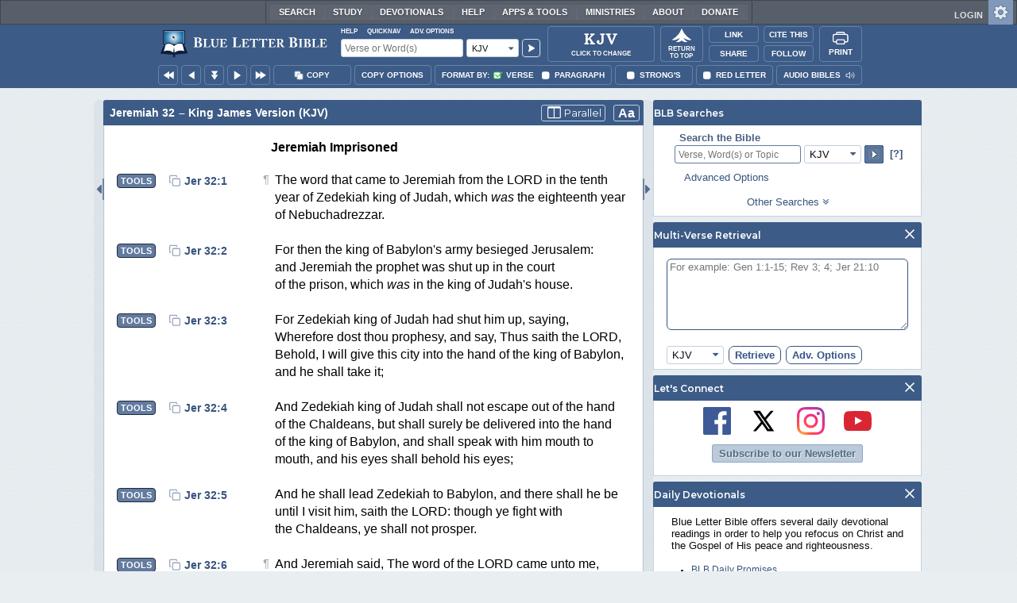

--- FILE ---
content_type: text/html;charset=UTF-8
request_url: https://www.blueletterbible.org/kjv/jer/32/43/s_777043
body_size: 60608
content:
<!DOCTYPE html>
	<html lang="en">
	  <head>
	    <meta charset="utf-8" />
		<meta http-equiv="X-UA-Compatible" content="IE=edge" /><script type="text/javascript">/* <![CDATA[ */_cf_loadingtexthtml="<img alt=' ' src='/cf_scripts/scripts/ajax/resources/cf/images/loading.gif'/>";
_cf_contextpath="";
_cf_ajaxscriptsrc="/cf_scripts/scripts/ajax";
_cf_jsonprefix='//';
_cf_websocket_port=8708;
_cf_flash_policy_port=1243;
_cf_websocket_ssl_port=8788;
_cf_clientid='FEFCD482CF4A4564010C2E3611F63708';/* ]]> */</script><script type="text/javascript" src="/cf_scripts/scripts/ajax/messages/cfmessage.js"></script>
<script type="text/javascript" src="/cf_scripts/scripts/ajax/package/cfajax.js"></script>

<script type="text/javascript">/* <![CDATA[ */
	ColdFusion.Ajax.importTag('CFAJAXPROXY');
/* ]]> */</script>

<script type="text/javascript">/* <![CDATA[ */
	var _cf_mBLB=ColdFusion.AjaxProxy.init('/cfblb/remoteExtensions/mBLB.cfc','mBLB');
	_cf_mBLB.prototype.setBodyFontSize=function(bodyFontSize) { return ColdFusion.AjaxProxy.invoke(this, "setBodyFontSize","", {bodyFontSize:bodyFontSize});};
	_cf_mBLB.prototype.setRtNavOrder=function(rtBubID,rtBubOrder) { return ColdFusion.AjaxProxy.invoke(this, "setRtNavOrder","", {rtBubID:rtBubID,rtBubOrder:rtBubOrder});};
	_cf_mBLB.prototype.setSessionSiteWideState=function(siteWideState,manualSize) { return ColdFusion.AjaxProxy.invoke(this, "setSessionSiteWideState","", {siteWideState:siteWideState,manualSize:manualSize});};
	_cf_mBLB.prototype.getRMAC_TenseDefinition=function(classification,definitionId) { return ColdFusion.AjaxProxy.invoke(this, "getRMAC_TenseDefinition","", {classification:classification,definitionId:definitionId});};
	_cf_mBLB.prototype.dailyPromiseDateIndex=function(dailyPromiseMonth) { return ColdFusion.AjaxProxy.invoke(this, "dailyPromiseDateIndex","", {dailyPromiseMonth:dailyPromiseMonth});};
	_cf_mBLB.prototype.setShowStrongsNonSticky=function(showStrongs) { return ColdFusion.AjaxProxy.invoke(this, "setShowStrongsNonSticky","", {showStrongs:showStrongs});};
	_cf_mBLB.prototype.dbdbgDateIndex=function(dbdbgMonth) { return ColdFusion.AjaxProxy.invoke(this, "dbdbgDateIndex","", {dbdbgMonth:dbdbgMonth});};
	_cf_mBLB.prototype.getToolTipContent=function(link,param) { return ColdFusion.AjaxProxy.invoke(this, "getToolTipContent","", {link:link,param:param});};
	_cf_mBLB.prototype.ping=function(t) { return ColdFusion.AjaxProxy.invoke(this, "ping","", {t:t});};
	_cf_mBLB.prototype.setBibleColor=function(bibleColor) { return ColdFusion.AjaxProxy.invoke(this, "setBibleColor","", {bibleColor:bibleColor});};
	_cf_mBLB.prototype.morneveDateIndex=function(morneveMonth) { return ColdFusion.AjaxProxy.invoke(this, "morneveDateIndex","", {morneveMonth:morneveMonth});};
	_cf_mBLB.prototype.getHPC_TenseDefinition=function(classification,definitionId) { return ColdFusion.AjaxProxy.invoke(this, "getHPC_TenseDefinition","", {classification:classification,definitionId:definitionId});};
	_cf_mBLB.prototype.setBodyGreekType=function(bodyGreekType) { return ColdFusion.AjaxProxy.invoke(this, "setBodyGreekType","", {bodyGreekType:bodyGreekType});};
	_cf_mBLB.prototype.setGreekTool=function(GreekTool) { return ColdFusion.AjaxProxy.invoke(this, "setGreekTool","", {GreekTool:GreekTool});};
	_cf_mBLB.prototype.closeWidget=function(bubbleID) { return ColdFusion.AjaxProxy.invoke(this, "closeWidget","", {bubbleID:bubbleID});};
	_cf_mBLB.prototype.setHebrewDiacritics=function(type) { return ColdFusion.AjaxProxy.invoke(this, "setHebrewDiacritics","", {type:type});};
	_cf_mBLB.prototype.setBodyFontType=function(bodyFontType) { return ColdFusion.AjaxProxy.invoke(this, "setBodyFontType","", {bodyFontType:bodyFontType});};
	_cf_mBLB.prototype.unSubDevos=function(devoId) { return ColdFusion.AjaxProxy.invoke(this, "unSubDevos","", {devoId:devoId});};
	_cf_mBLB.prototype.setDevoSubscriptions=function(devoIdModeList) { return ColdFusion.AjaxProxy.invoke(this, "setDevoSubscriptions","", {devoIdModeList:devoIdModeList});};
	_cf_mBLB.prototype.setGreekToolTheme=function(GreekToolTheme,CustomTheme) { return ColdFusion.AjaxProxy.invoke(this, "setGreekToolTheme","", {GreekToolTheme:GreekToolTheme,CustomTheme:CustomTheme});};
	_cf_mBLB.prototype.setViewport=function() { return ColdFusion.AjaxProxy.invoke(this, "setViewport","", {});};
	_cf_mBLB.prototype.setRedLetterNonSticky=function(redLetter) { return ColdFusion.AjaxProxy.invoke(this, "setRedLetterNonSticky","", {redLetter:redLetter});};
	_cf_mBLB.prototype.getConfirmContent=function(link,widgetID) { return ColdFusion.AjaxProxy.invoke(this, "getConfirmContent","", {link:link,widgetID:widgetID});};
	_cf_mBLB.prototype.fcbDateIndex=function(fcbMonth) { return ColdFusion.AjaxProxy.invoke(this, "fcbDateIndex","", {fcbMonth:fcbMonth});};
	_cf_mBLB.prototype.setBodyHebrewType=function(bodyHebrewType) { return ColdFusion.AjaxProxy.invoke(this, "setBodyHebrewType","", {bodyHebrewType:bodyHebrewType});};
	_cf_mBLB.prototype.setSquishy=function(Squishy) { return ColdFusion.AjaxProxy.invoke(this, "setSquishy","", {Squishy:Squishy});};
	_cf_mBLB.prototype.getRLD=function(mTranslation,mChapterID,mBibleIDList) { return ColdFusion.AjaxProxy.invoke(this, "getRLD","", {mTranslation:mTranslation,mChapterID:mChapterID,mBibleIDList:mBibleIDList});};
	_cf_mBLB.prototype.imgAlertClose=function() { return ColdFusion.AjaxProxy.invoke(this, "imgAlertClose","", {});};
	_cf_mBLB.prototype.setParaNonSticky=function(byVerse) { return ColdFusion.AjaxProxy.invoke(this, "setParaNonSticky","", {byVerse:byVerse});};
/* ]]> */</script>

<script type="text/javascript">/* <![CDATA[ */
	var _cf_mTools=ColdFusion.AjaxProxy.init('/cfblb/remoteExtensions/bible/mTools.cfc','mTools');
	_cf_mTools.prototype.setBibleOrder=function(versionID,versionOrder) { return ColdFusion.AjaxProxy.invoke(this, "setBibleOrder","", {versionID:versionID,versionOrder:versionOrder});};
	_cf_mTools.prototype.getToolContent=function(bibleTool,Translation,BibleID,additionalArgs) { return ColdFusion.AjaxProxy.invoke(this, "getToolContent","", {bibleTool:bibleTool,Translation:Translation,BibleID:BibleID,additionalArgs:additionalArgs});};
	_cf_mTools.prototype.verseHasSermonAudio=function(bibleID) { return ColdFusion.AjaxProxy.invoke(this, "verseHasSermonAudio","", {bibleID:bibleID});};
/* ]]> */</script>

<script type="text/javascript">/* <![CDATA[ */
	var _cf_mParallel=ColdFusion.AjaxProxy.init('/cfblb/remoteExtensions/bible/mParallel.cfc','mParallel');
	_cf_mParallel.prototype.setParallelPref=function(state,translation) { return ColdFusion.AjaxProxy.invoke(this, "setParallelPref","", {state:state,translation:translation});};
	_cf_mParallel.prototype.getBibleChapter=function(book,chapter,verShort,verseLayout) { return ColdFusion.AjaxProxy.invoke(this, "getBibleChapter","", {book:book,chapter:chapter,verShort:verShort,verseLayout:verseLayout});};
/* ]]> */</script>

<script type="text/javascript">/* <![CDATA[ */
	var _cf_appBarControls=ColdFusion.AjaxProxy.init('/cfblb/remoteExtensions/appBarControls.cfc','appBarControls');
	_cf_appBarControls.prototype.eventLogger=function(evData) { return ColdFusion.AjaxProxy.invoke(this, "eventLogger","", {evData:evData});};
	_cf_appBarControls.prototype.userRegistration=function(userEmail,userName,fName,userPass,userPass2,cid,Yenv) { return ColdFusion.AjaxProxy.invoke(this, "userRegistration","", {userEmail:userEmail,userName:userName,fName:fName,userPass:userPass,userPass2:userPass2,cid:cid,Yenv:Yenv});};
	_cf_appBarControls.prototype.sendLink=function(toEmail,sURL,subject,body) { return ColdFusion.AjaxProxy.invoke(this, "sendLink","", {toEmail:toEmail,sURL:sURL,subject:subject,body:body});};
	_cf_appBarControls.prototype.resendActivation=function() { return ColdFusion.AjaxProxy.invoke(this, "resendActivation","", {});};
	_cf_appBarControls.prototype.getGoBackPage=function(locationPathName) { return ColdFusion.AjaxProxy.invoke(this, "getGoBackPage","", {locationPathName:locationPathName});};
	_cf_appBarControls.prototype.updateBiblePicker=function(field,data) { return ColdFusion.AjaxProxy.invoke(this, "updateBiblePicker","", {field:field,data:data});};
	_cf_appBarControls.prototype.forgotPassword=function(userEmail) { return ColdFusion.AjaxProxy.invoke(this, "forgotPassword","", {userEmail:userEmail});};
	_cf_appBarControls.prototype.setBAudioShortURL=function(a,b,c) { return ColdFusion.AjaxProxy.invoke(this, "setBAudioShortURL","", {a:a,b:b,c:c});};
	_cf_appBarControls.prototype.getPageCitation=function(docLocation,docTitle) { return ColdFusion.AjaxProxy.invoke(this, "getPageCitation","", {docLocation:docLocation,docTitle:docTitle});};
	_cf_appBarControls.prototype.getLoggedOut=function() { return ColdFusion.AjaxProxy.invoke(this, "getLoggedOut","", {});};
	_cf_appBarControls.prototype.setCopyTSK=function(mBibleID,clipOptions,showStrongs,Translation) { return ColdFusion.AjaxProxy.invoke(this, "setCopyTSK","", {mBibleID:mBibleID,clipOptions:clipOptions,showStrongs:showStrongs,Translation:Translation});};
	_cf_appBarControls.prototype.setShortURL=function(docLocation) { return ColdFusion.AjaxProxy.invoke(this, "setShortURL","", {docLocation:docLocation});};
	_cf_appBarControls.prototype.setCopyText=function(copySelections,clipOptions,showStrongs,Translation,relatedStrongs) { return ColdFusion.AjaxProxy.invoke(this, "setCopyText","", {copySelections:copySelections,clipOptions:clipOptions,showStrongs:showStrongs,Translation:Translation,relatedStrongs:relatedStrongs});};
	_cf_appBarControls.prototype.setCAudioShortURL=function(CID) { return ColdFusion.AjaxProxy.invoke(this, "setCAudioShortURL","", {CID:CID});};
	_cf_appBarControls.prototype.userUpdate=function(userEmail,fName,lName,forth) { return ColdFusion.AjaxProxy.invoke(this, "userUpdate","", {userEmail:userEmail,fName:fName,lName:lName,forth:forth});};
	_cf_appBarControls.prototype.getLoggedIn=function(userEmail,userPass,stayFresh) { return ColdFusion.AjaxProxy.invoke(this, "getLoggedIn","", {userEmail:userEmail,userPass:userPass,stayFresh:stayFresh});};
/* ]]> */</script>

<script type="text/javascript">/* <![CDATA[ */
	var _cf_toolTipLocal=ColdFusion.AjaxProxy.init('/cfblb/remoteExtensions/toolTip/toolTipLocal.cfc','toolTipLocal');
	_cf_toolTipLocal.prototype.getScripture=function(pathName,queryString,htext,style) { return ColdFusion.AjaxProxy.invoke(this, "getScripture","", {pathName:pathName,queryString:queryString,htext:htext,style:style});};
/* ]]> */</script>

		<title>Jeremiah 32 (KJV) - And fields shall be bought</title>
		
			<meta name="Description" content="Jeremiah 32 - And fields shall be bought in this land, whereof ye say, [It is] desolate without man or beast; it is given into the hand of the Chaldeans." />
		
		<meta name="HandheldFriendly" content="True" />
		<meta id="viewport" name="viewport" content="width=device-width, initial-scale=1.0" />

		

		<meta property="og:title" content="Jeremiah 32 :: King James Version (KJV)" />
		<meta property="og:image" content="https://www.blueletterbible.org/assets/images/blbFBpreview.jpg" />
		<meta property="og:type" content="article" />
		<meta property="og:url" content="https://www.blueletterbible.org/kjv/jer/32/43/s_777043" />
		<meta property="og:site_name" content="Blue Letter Bible" />
		<meta property="og:description" content="Jeremiah 32 - And fields shall be bought in this land, whereof ye say, [It is] desolate without man or beast; it is given into the hand of the Chaldeans." />
		<meta property="fb:app_id" content="1441734249473003">

		<!-- Google+ Meta tags -->
		<meta itemprop="name" content="Jeremiah 32 :: King James Version (KJV)">
		<meta itemprop="description" content="Jeremiah 32 - And fields shall be bought in this land, whereof ye say, [It is] desolate without man or beast; it is given into the hand of the Chaldeans.">
		<meta itemprop="image" content="https://www.blueletterbible.org/assets/images/blbFBpreview.jpg">

		<!-- Favicon, Apple Touch, and Microsoft Tile -->
		<link rel="apple-touch-icon-precomposed" sizes="57x57" href="/assets/images/favicon/apple-touch-icon-57x57.png" />
		<link rel="apple-touch-icon-precomposed" sizes="114x114" href="/assets/images/favicon/apple-touch-icon-114x114.png" />
		<link rel="apple-touch-icon-precomposed" sizes="72x72" href="/assets/images/favicon/apple-touch-icon-72x72.png" />
		<link rel="apple-touch-icon-precomposed" sizes="144x144" href="/assets/images/favicon/apple-touch-icon-144x144.png" />
		<link rel="apple-touch-icon-precomposed" sizes="60x60" href="/assets/images/favicon/apple-touch-icon-60x60.png" />
		<link rel="apple-touch-icon-precomposed" sizes="120x120" href="/assets/images/favicon/apple-touch-icon-120x120.png" />
		<link rel="apple-touch-icon-precomposed" sizes="76x76" href="/assets/images/favicon/apple-touch-icon-76x76.png" />
		<link rel="apple-touch-icon-precomposed" sizes="152x152" href="/assets/images/favicon/apple-touch-icon-152x152.png" />
		<link rel="icon" type="image/png" href="/assets/images/favicon/favicon-196x196.png" sizes="196x196" />
		<link rel="icon" type="image/png" href="/assets/images/favicon/favicon-96x96.png" sizes="96x96" />
		<link rel="icon" type="image/png" href="/assets/images/favicon/favicon-32x32.png" sizes="32x32" />
		<link rel="icon" type="image/png" href="/assets/images/favicon/favicon-16x16.png" sizes="16x16" />
		<link rel="icon" type="image/png" href="/assets/images/favicon/favicon-128.png" sizes="128x128" />
		<meta name="application-name" content="Blue Letter Bible"/>
		<meta name="msapplication-TileColor" content="#FFFFFF" />
		<meta name="msapplication-TileImage" content="/assets/images/favicon/mstile-144x144.png" />
		<meta name="msapplication-square70x70logo" content="/assets/images/favicon/mstile-70x70.png" />
		<meta name="msapplication-square150x150logo" content="/assets/images/favicon/mstile-150x150.png" />
		<meta name="msapplication-wide310x150logo" content="/assets/images/favicon/mstile-310x150.png" />
		<meta name="msapplication-square310x310logo" content="/assets/images/favicon/mstile-310x310.png" />

		
			<link href="https://www.blueletterbible.org/kjv/jer/32/1/" rel="canonical" />
			
			
			
				<link rel="amphtml" href="https://www.blueletterbible.org/sample/kjv/jer/32/1/">
			
			<link type="text/css" rel="stylesheet" href="/assets/css/layout-bible.css?tv=1768561524" />
		
					<link rel="stylesheet" href="/assets/css/bible.css?tv=1768561526" type="text/css" />
				
		
		
		<script src="https://use.fontawesome.com/dfb9a03635.js"></script>
		
		<script src='https://cdnjs.cloudflare.com/ajax/libs/dragula/3.7.3/dragula.min.js'></script>
		
		<link href="https://fonts.googleapis.com/css?family=Montserrat:400,500,600,700&display=swap" rel="stylesheet">
		<link href="https://fonts.googleapis.com/css2?family=Arbutus+Slab&display=swap" rel="stylesheet">

		
				<link rel="stylesheet" href="/assets/css/widgets/1001_blbSearch/blbSearch.css?tv=1768414920" type="text/css" />
			
				<link rel="stylesheet" href="/assets/css/widgets/1002_multiVerseRetrieval/multiVerseRetrieval.css?tv=1768414920" type="text/css" />
			
				<link rel="stylesheet" href="/assets/css/widgets/1015_socialNetworks/socialNetworks.css?tv=1768414920" type="text/css" />
			
				<link rel="stylesheet" href="/assets/css/widgets/1003_dailyDevotionals/dailyDevotionals.css?tv=1717779977" type="text/css" />
			
				<link rel="stylesheet" href="/assets/css/widgets/1004_dbrp/dbrp.css?tv=1717779977" type="text/css" />
			
				<link rel="stylesheet" href="/assets/css/widgets/1005_popularPages/popularPages.css?tv=1717779977" type="text/css" />
			
		<link type="text/css" rel="stylesheet" href="/assets/css/toolTip/BLBTagger.css?tv=1768561523" />

		
		<link type="text/css" rel="stylesheet" href="/assets/css/print.css?tv=1768414920" />

		<script type="text/javascript">if (top.location != location) {top.location.href = document.location.href;}</script>
		<script type="text/javascript" src="/assets/scripts/yui/build/yahoo/yahoo-min.js"></script>
		<script type="text/javascript" src="/assets/scripts/yui/build/yahoo-dom-event/yahoo-dom-event.js"></script>
		<script type="text/javascript" src="/assets/scripts/yui/build/selector/selector-min.js"></script>
		<script type="text/javascript" src="/assets/scripts/yui/build/event-delegate/event-delegate-min.js"></script>
		<script type="text/javascript" src="/assets/scripts/yui/build/animation/animation-min.js"></script>
		<script type="text/javascript" src="/assets/scripts/yui/build/dragdrop/dragdrop-min.js"></script>
		<script type="text/javascript" src="/assets/scripts/loadNext.js"></script>

		
		<script async src="https://securepubads.g.doubleclick.net/tag/js/gpt.js"></script>
		<script> window.googletag = window.googletag || {cmd: []}; </script>
	
			<script type="text/javascript">
				googletag.cmd.push(function() {
					googletag.defineSlot('/116025902/BLB_336x100_Partner', [336, 100], 'div-gpt-ad-BLB_336x100_Partner-1').addService(googletag.pubads());
					googletag.defineSlot('/116025902/BLB_300x250_LowRight1_Study', [300, 250], 'div-gpt-ad-300x250_LowRight1-1').addService(googletag.pubads());
					googletag.defineSlot('/116025902/BLB_300x250_LowRight2_Study', [300, 250], 'div-gpt-ad-300x250_LowRight2-1').addService(googletag.pubads());
					googletag.defineSlot('/116025902/BLB_300x250_MidRight1_Study', [300, 250], 'div-gpt-ad-300x250_MidRight1-1').addService(googletag.pubads());
					googletag.defineSlot('/116025902/BLB_300x250_STF', [300, 250], 'div-gpt-ad-300x250_STF-1').addService(googletag.pubads());
					googletag.pubads().collapseEmptyDivs();
					googletag.enableServices();
				});
			</script>
		

		<script type="text/javascript" src="/assets/scripts/queryCommandSupported.js"></script>

		
		<script type="text/javascript" src="/assets/scripts/base64.js?tv=1768414919"></script>
		
		<script type="text/javascript" src="/assets/scripts/polyFill.js?tv=1768414920"></script>
		
		<script type="text/javascript" src="/assets/scripts/blb.js?tv=1768414919"></script>
		
		<script type="text/javascript" src="/assets/scripts/blbProtoTypes.js?tv=1768414919"></script>

		<script type="text/javascript" src="/assets/scripts/clipboardjs/clipboard.js"></script>
		

		
		<script type="text/javascript" src="/assets/scripts/blbMenu.js?tv=1768414919"></script>
		
		<script type="text/javascript" src="/assets/scripts/blbResponsiveMenu.js?tv=1768414919"></script>
		
		<script type="text/javascript" src="/assets/scripts/contextBar.js?tv=1768414920"></script>
		
		<script type="text/javascript" src="/assets/scripts/rtNavBubbles.js?tv=1768414920"></script>

		
				<script src="/assets/scripts/widgets/1001_blbSearch/blbSearch.js?tv=1768414920" type="text/javascript"></script>
			
				<script src="/assets/scripts/widgets/1002_multiVerseRetrieval/multiVerseRetrieval.js?tv=1768414920" type="text/javascript"></script>
			
				<script src="/assets/scripts/widgets/1006_popularMedia/popularMedia.js?tv=1768414920" type="text/javascript"></script>
			
					<script src="/assets/scripts/conc.js?tv=1768414920" type="text/javascript"></script>
				
					<script src="/assets/scripts/vrsn.js?tv=1768414920" type="text/javascript"></script>
				
					<script src="/assets/scripts/tsk.js?tv=1768414920" type="text/javascript"></script>
				
					<script src="/assets/scripts/biblePage.js?tv=1768414919" type="text/javascript"></script>
				
					<script src="/assets/scripts/commPage.js?tv=1768414920" type="text/javascript"></script>
				
					<script src="/assets/scripts/sermonAudio.js?tv=1768414920" type="text/javascript"></script>
				
					<script src="/assets/scripts/contentTagger.js?tv=1768414920" type="text/javascript"></script>
				
					<script src="/assets/scripts/iro/iro.min.js?tv=1768414920" type="text/javascript"></script>
				
					<script src="/assets/scripts/interlinearColors.js?tv=1768414920" type="text/javascript"></script>
				
		<style type="text/css">
			:root {
			
				--ct-pronoun-secondary-color: #C7CBF5;
			
				--ct-article-primary-color: #9D0059;
			
				--ct-interjection-primary-color: #443A63;
			
				--ct-verb-primary-color: #03451E;
			
				--ct-verb-drop-shadow-color: #E4FFF4;
			
				--ct-verb-secondary-color: #A7F4D2;
			
				--ct-preposition-primary-color: #42712E;
			
				--ct-noun-secondary-color: #F9E3BE;
			
				--ct-conjunction-primary-color: #1D3947;
			
				--ct-noun-primary-color: #853B00;
			
				--ct-preposition-secondary-color: #C1EBAF;
			
				--ct-adverb-secondary-color: #DFBEE9;
			
				--ct-particle-drop-shadow-color: #E4FFFD;
			
				--ct-conjunction-secondary-color: #D4E7F1;
			
				--ct-interjection-drop-shadow-color: #F7F5FD;
			
				--ct-pronoun-primary-color: #252995;
			
				--ct-adjective-secondary-color: #F9C2C5;
			
				--ct-adjective-primary-color: #6B0D18;
			
				--ct-adjective-drop-shadow-color: #FFEFF0;
			
				--ct-article-secondary-color: #F6C2E7;
			
				--ct-preposition-drop-shadow-color: #F3FFEE;
			
				--ct-pronoun-drop-shadow-color: #EDEFFF;
			
				--ct-adverb-primary-color: #4B0867;
			
				--ct-article-drop-shadow-color: #FFF6FC;
			
				--ct-conjunction-drop-shadow-color: #F4FBFF;
			
				--ct-particle-secondary-color: #BAE9E6;
			
				--ct-interjection-secondary-color: #CEC3E9;
			
				--ct-adverb-drop-shadow-color: #FCF4FF;
			
				--ct-noun-drop-shadow-color: #FFF8EC;
			
				--ct-particle-primary-color: #03423E;
			
			}
		</style>

		

	
		<script async src="https://www.googletagmanager.com/gtag/js?id=G-ZN855X7LMQ"></script>
		<script>
		  window.dataLayer = window.dataLayer || [];
		  function gtag(){dataLayer.push(arguments);}
		  gtag('js', new Date());
		  gtag('set', 'content_group', 'Bible Pages');
		  gtag('config', 'G-ZN855X7LMQ');	// GA4
		  gtag('config', 'UA-11006531-6'); 	// GA-Universal
		</script>

		<!-- Matomo Tag Manager -->
		<script>
			var _mtm = window._mtm = window._mtm || [];
			_mtm.push({'mtm.startTime': (new Date().getTime()), 'event': 'mtm.Start'});
			(function() {
				var d=document, g=d.createElement('script'), s=d.getElementsByTagName('script')[0];
				g.async=true;
				g.src='https://cdn.matomo.cloud/blueletterbible.matomo.cloud/container_m8UtSje2.js';
				s.parentNode.insertBefore(g,s);
			})();
		</script>
		<!-- End Matomo Tag Manager -->
		
		
		
		<script type="text/javascript">
			window.cfLayout = "blbBibleLayout";
			let Translation = 'KJV';
			if(typeof BLB == 'undefined') BLB = {};
			if(typeof BLB.Tagger == 'undefined') BLB.Tagger = {};
			BLB.Tagger.Translation = 'KJV';
			window.bibleParallel = false;
			window.bibleParallelVersion = 'KJV';
			window.siteWideState = false;
			window.ShortName = 'Jer';
			window.Chapter = 32;
			window.isAudio = true;
			window.byVerse = true;
			window.redLetter = false;
			window.showStrongs	= false;
			window.hebrewMarks = 5;
			window.root = true;
			window.assetsSource = '/assets/';
			BLB.Bible.insertDefault = 'conc';
			BLB.contextBar.clipOptions = {order:'co_prv', refDelim:'co_rds', numDelim:'co_ndnd', misc:{co_abbrev:true, co_quoted:false, co_sqrbrkt:false, co_sblabbrev:false, co_endash:false}};
			BLB.copyOptions = BLB.contextBar.clipOptions;
		</script>
	</head>

	

	<body id="bodTag" class="bible morph-theme-lt fontTypeArial fontH_SBLHebrew fontG_Gentium">
		
		<script type="text/javascript">
			if(localStorage.getItem('blb_viewport') == null) localStorage.setItem('blb_viewport', false);
			var blb_viewport = JSON.parse(localStorage.getItem('blb_viewport'));
			if(blb_viewport) {
				document.querySelector('#bodTag').classList.add('viewport');
				document.querySelector('#viewport').setAttribute('content', 'width=1024');
			} else {
				document.querySelector('#bodTag').classList.remove('viewport');
				document.querySelector('#viewport').setAttribute('content', 'width=device-width, initial-scale=1.0');
			}
		</script>
		<div id="broughtBy" class="print_only"><p><img src="/assets/images/printBLB.svg" alt="Brought to you by the Blue Letter Bible" /></p></div>

		
<div id="appBar" class="topBar show-for-large">
	<div id="appContent">
		<div id="blbHome" data-ev-cat="AppBar" data-ev-action="BLB Logo Click" data-ev-label="BLB Logo Home Link [Desktop]">
			<a href="/"><img src="/assets/images/svg/blb-logo-appbar.svg" alt="Home" class="appspace_logo" /></a>
		</div>
		<div id="appSearch">
			<form action="/search/preSearch.cfm" name="appBarSearch" id="appBarSearch" method="post">
				<input type="hidden" name="t" value="KJV" />
				<div class="appsearch-top">
					<div class="quicklinks">
						<span id="searchHelps01" data-ev-cat="AppBar" data-ev-action="Help Click" data-ev-label="Search Help Popup [Desktop]" alt="Click for Help">Help</span>
						<span id="appBarQN" data-ev-cat="AppBar" data-ev-action="QuickNav Click" data-ev-label="QuickNav Popup  [Desktop]" alt="Click for QuickNav">QuickNav</span>
						<span id="appBarAO" data-ev-cat="AppBar" data-ev-action="Adv. Options Click" data-ev-label="Adv. Options Popup [Desktop]" alt="Click for Advanced Search Options">Adv. Options</span>
					</div>
				</div>
				<div class="appsearch-bottom">
					<div>
						<input placeholder="Verse or Word(s)" type="text" name="Criteria" class="verse-input" />
					</div>
					
					<div id="selectBox">
						<div id="selectDropU" data-ev-cat="AppBar" data-ev-action="Translation Dropdown [Small] Click" data-ev-label="Translation Selection Dropdown [Small Desktop] Click">
							<div alt="Search KJV" title="Search KJV" id="selectedSearchDiv" class="appsearch-drop"><span>KJV</span></div>
						</div>
						
					</div>
					<div>
						<input type="image" src="/assets/images/appBar_top/app_search_go.svg" class="app-search-go" alt="Go!" title="Go!" />
					</div>
				</div>
				
				<div class="hidden" id="appBarAdvOptMenu">
					<div>
						<div id="clearAppBarOptMenu">
							<a id="clearAppBarAnchorMenu">Clear Advanced Options</a>
						</div>
						<p>Search a pre-defined list</p>
						<p>
							<select size="1" name="csr">
								<option value="0" class="ddOption1">The Whole Bible</option>
								<option value="1" class="ddOption2">The Old Testament</option>
								<option value="9" class="ddOption2">The New Testament</option>
								<option value="00" class="ddOption1" disabled>&#x2500;&#x2500;&#x2500;&#x2500;&#x2500;&#x2500;&#x2500;&#x2500;&#x2500;&#x2500;&#x2500;&#x2500;&#x2500;&#x2500;</option>
								<option value="2">Pentateuch</option>
								<option value="3">Historical Books</option>
								<option value="4">Poetical Books</option>
								<option value="5">Wisdom Literature</option>
								<option value="6">Prophets</option>
								<option value="7">Major Prophets</option>
								<option value="8">Minor Prophets</option>
								<option value="00" class="ddOption1" disabled>&#x2500;&#x2500;&#x2500;&#x2500;&#x2500;&#x2500;&#x2500;&#x2500;&#x2500;&#x2500;&#x2500;&#x2500;&#x2500;&#x2500;</option>
								<option value="10">The Gospels</option>
								<option value="11">Luke-Acts</option>
								<option value="12">Pauline Epistles</option>
								<option value="13">General Epistles</option>
								<option value="14">Johannine Writings</option>
								<option value="00" class="ddOption1" disabled>&#x2500;&#x2500;&#x2500;&#x2500;&#x2500;&#x2500;&#x2500;&#x2500;&#x2500;&#x2500;&#x2500;&#x2500;&#x2500;&#x2500;</option>
								<option value="Gen">Genesis</option><option value="Exo">Exodus</option><option value="Lev">Leviticus</option><option value="Num">Numbers</option><option value="Deu">Deuteronomy</option><option value="Jos">Joshua</option><option value="Jdg">Judges</option><option value="Rth">Ruth</option><option value="1Sa">1 Samuel</option><option value="2Sa">2 Samuel</option><option value="1Ki">1 Kings</option><option value="2Ki">2 Kings</option><option value="1Ch">1 Chronicles</option><option value="2Ch">2 Chronicles</option><option value="Ezr">Ezra</option><option value="Neh">Nehemiah</option><option value="Est">Esther</option><option value="Job">Job</option><option value="Psa">Psalms</option><option value="Pro">Proverbs</option><option value="Ecc">Ecclesiastes</option><option value="Sng">Song of Songs</option><option value="Isa">Isaiah</option><option value="Jer">Jeremiah</option><option value="Lam">Lamentations</option><option value="Eze">Ezekiel</option><option value="Dan">Daniel</option><option value="Hos">Hosea</option><option value="Joe">Joel</option><option value="Amo">Amos</option><option value="Oba">Obadiah</option><option value="Jon">Jonah</option><option value="Mic">Micah</option><option value="Nah">Nahum</option><option value="Hab">Habakkuk</option><option value="Zep">Zephaniah</option><option value="Hag">Haggai</option><option value="Zec">Zechariah</option><option value="Mal">Malachi</option><option value="Mat">Matthew</option><option value="Mar">Mark</option><option value="Luk">Luke</option><option value="Jhn">John</option><option value="Act">Acts</option><option value="Rom">Romans</option><option value="1Co">1 Corinthians</option><option value="2Co">2 Corinthians</option><option value="Gal">Galatians</option><option value="Eph">Ephesians</option><option value="Phl">Philippians</option><option value="Col">Colossians</option><option value="1Th">1 Thessalonians</option><option value="2Th">2 Thessalonians</option><option value="1Ti">1 Timothy</option><option value="2Ti">2 Timothy</option><option value="Tit">Titus</option><option value="Phm">Philemon</option><option value="Heb">Hebrews</option><option value="Jas">James</option><option value="1Pe">1 Peter</option><option value="2Pe">2 Peter</option><option value="1Jo">1 John</option><option value="2Jo">2 John</option><option value="3Jo">3 John</option><option value="Jde">Jude</option><option value="Rev">Revelation</option>
							</select>
						</p>
						<hr />
						<p><b>OR</b> Select a range of biblical books</p>
						<p><span>From:</span></p>
						<p><select size="1" name="csrf">
							<option value="0" class="ddOption1">Select a Beginning Point</option>
							<option value="Gen">Genesis</option><option value="Exo">Exodus</option><option value="Lev">Leviticus</option><option value="Num">Numbers</option><option value="Deu">Deuteronomy</option><option value="Jos">Joshua</option><option value="Jdg">Judges</option><option value="Rth">Ruth</option><option value="1Sa">1 Samuel</option><option value="2Sa">2 Samuel</option><option value="1Ki">1 Kings</option><option value="2Ki">2 Kings</option><option value="1Ch">1 Chronicles</option><option value="2Ch">2 Chronicles</option><option value="Ezr">Ezra</option><option value="Neh">Nehemiah</option><option value="Est">Esther</option><option value="Job">Job</option><option value="Psa">Psalms</option><option value="Pro">Proverbs</option><option value="Ecc">Ecclesiastes</option><option value="Sng">Song of Songs</option><option value="Isa">Isaiah</option><option value="Jer">Jeremiah</option><option value="Lam">Lamentations</option><option value="Eze">Ezekiel</option><option value="Dan">Daniel</option><option value="Hos">Hosea</option><option value="Joe">Joel</option><option value="Amo">Amos</option><option value="Oba">Obadiah</option><option value="Jon">Jonah</option><option value="Mic">Micah</option><option value="Nah">Nahum</option><option value="Hab">Habakkuk</option><option value="Zep">Zephaniah</option><option value="Hag">Haggai</option><option value="Zec">Zechariah</option><option value="Mal">Malachi</option><option value="Mat">Matthew</option><option value="Mar">Mark</option><option value="Luk">Luke</option><option value="Jhn">John</option><option value="Act">Acts</option><option value="Rom">Romans</option><option value="1Co">1 Corinthians</option><option value="2Co">2 Corinthians</option><option value="Gal">Galatians</option><option value="Eph">Ephesians</option><option value="Phl">Philippians</option><option value="Col">Colossians</option><option value="1Th">1 Thessalonians</option><option value="2Th">2 Thessalonians</option><option value="1Ti">1 Timothy</option><option value="2Ti">2 Timothy</option><option value="Tit">Titus</option><option value="Phm">Philemon</option><option value="Heb">Hebrews</option><option value="Jas">James</option><option value="1Pe">1 Peter</option><option value="2Pe">2 Peter</option><option value="1Jo">1 John</option><option value="2Jo">2 John</option><option value="3Jo">3 John</option><option value="Jde">Jude</option><option value="Rev">Revelation</option>
						</select></p>
						<p><span>To:</span></p>
						<p><select size="1" name="csrt">
							<option value="0" class="ddOption1">Select an Ending Point</option>
							<option value="Gen">Genesis</option><option value="Exo">Exodus</option><option value="Lev">Leviticus</option><option value="Num">Numbers</option><option value="Deu">Deuteronomy</option><option value="Jos">Joshua</option><option value="Jdg">Judges</option><option value="Rth">Ruth</option><option value="1Sa">1 Samuel</option><option value="2Sa">2 Samuel</option><option value="1Ki">1 Kings</option><option value="2Ki">2 Kings</option><option value="1Ch">1 Chronicles</option><option value="2Ch">2 Chronicles</option><option value="Ezr">Ezra</option><option value="Neh">Nehemiah</option><option value="Est">Esther</option><option value="Job">Job</option><option value="Psa">Psalms</option><option value="Pro">Proverbs</option><option value="Ecc">Ecclesiastes</option><option value="Sng">Song of Songs</option><option value="Isa">Isaiah</option><option value="Jer">Jeremiah</option><option value="Lam">Lamentations</option><option value="Eze">Ezekiel</option><option value="Dan">Daniel</option><option value="Hos">Hosea</option><option value="Joe">Joel</option><option value="Amo">Amos</option><option value="Oba">Obadiah</option><option value="Jon">Jonah</option><option value="Mic">Micah</option><option value="Nah">Nahum</option><option value="Hab">Habakkuk</option><option value="Zep">Zephaniah</option><option value="Hag">Haggai</option><option value="Zec">Zechariah</option><option value="Mal">Malachi</option><option value="Mat">Matthew</option><option value="Mar">Mark</option><option value="Luk">Luke</option><option value="Jhn">John</option><option value="Act">Acts</option><option value="Rom">Romans</option><option value="1Co">1 Corinthians</option><option value="2Co">2 Corinthians</option><option value="Gal">Galatians</option><option value="Eph">Ephesians</option><option value="Phl">Philippians</option><option value="Col">Colossians</option><option value="1Th">1 Thessalonians</option><option value="2Th">2 Thessalonians</option><option value="1Ti">1 Timothy</option><option value="2Ti">2 Timothy</option><option value="Tit">Titus</option><option value="Phm">Philemon</option><option value="Heb">Hebrews</option><option value="Jas">James</option><option value="1Pe">1 Peter</option><option value="2Pe">2 Peter</option><option value="1Jo">1 John</option><option value="2Jo">2 John</option><option value="3Jo">3 John</option><option value="Jde">Jude</option><option value="Rev">Revelation</option>
						</select></p>
						<hr />
						<p><b>OR</b> Custom Selection:</p>
						<p><input type="text" title="Use semicolons to separate groups
Gen;Jdg;Psa-Mal
Rom 3-12; Mat 1:15;Mat 5:12-22
" name="cscs" value="" autocomplete="off" /></p>
						<p>Use semicolons to separate groups:<br /> 'Gen;Jdg;Psa-Mal' or 'Rom 3-12;Mat 1:15;Mat 5:12-22'</p>
					</div>
					<div class="menuOptionsArrow"><img src="/assets/images/menu/menuOptionsArrowTop.png" alt="decorative arrow" /></div>
					<div onClick="BLB.switchShowState('appBarAdvOptMenu');" class="menuOptionsClose"><img src="/assets/images/menu/menuOptionsClose_a.png" alt="Close Advanced Options" /></div>
				</div>
			</form>
		
		</div>
		
		<div id="appVersion" data-ev-cat="AppBar" data-ev-action="Translation Dropdown [Large] Click" data-ev-label="Translation Selection Dropdown [Large Desktop] Click">
			<p><span alt="Your Bible Version is the KJV" class="bible-title">KJV</span></p>
			<p><span class="bible-title-sub">Click to Change</span></p>
		</div>
		<div id="scrollTop" data-ev-cat="AppBar" data-ev-action="Return to Top Click" data-ev-label="Return to Top [Desktop] Click" onClick="window.scrollTo(0, 0);">
			<img src="/assets/images/appBar_top/return-top.svg" alt="Return to Top" class="topbar-icon">
			<p alt="Go to Top">Return to Top</p>
		</div>
		<div id="appSoc">
			<div class="appsocial-left">
				<a id="pageLink" data-ev-cat="AppBar" data-ev-action="Link this Page Click" data-ev-label="Link this Page [Desktop] Click">Link</a>
				<a id="appShare" data-ev-cat="AppBar" data-ev-action="Share this Page Click" data-ev-label="Share this Page [Desktop] Click">Share</a>
			</div>
			<div class="appsocial-right">
				<a id="pageCite" data-ev-cat="AppBar" data-ev-action="Cite this Page Click" data-ev-label="Cite this Page [Desktop] Click">Cite This</a>
				<a id="appFollow" data-ev-cat="AppBar" data-ev-action="Follow BLB Click" data-ev-label="Follow BLB [Desktop] Click">Follow</a>
			</div>
		</div>
		<div id="appPrint" data-ev-cat="AppBar" data-ev-action="Print this Page Click" data-ev-label="Print this Page [Desktop] Click" onClick="window.print();">
			<img src="/assets/images/appBar_top/print-icon.svg" alt="Printer Icon" class="topbar-icon">
			<p alt="Printable Page">Print</p>
		</div>
	</div>
</div>


	<div id="contextBarT" class="show-for-large">
		<div class="context-btn-group">

			<div class="navBibleButtons">			
				
				<a id="ctxtPB" class="context-btn" href="/kjv/isa/1/1/" title="Previous Book (Isaiah 1)" data-ev-cat="Bible" data-ev-action="Context Bar Previous Book Click" data-ev-label="Context Bar Previous Book Click [Desktop]" alt="Previous Book">
					<svg xmlns="http://www.w3.org/2000/svg" viewBox="0 0 12 10" class="context-icon"><path fill-rule="evenodd" d="M6.882 5.734v3.29l-6.28-4.23 6.28-4.23v3.29L11.767.562v8.461l-4.885-3.29Z" clip-rule="evenodd"/></svg>
				</a>
				
				<a id="ctxtPC" class="context-btn" href="/kjv/jer/31/1/" data-ev-cat="Bible" data-ev-action="Context Bar Previous Chapter Click" data-ev-label="Context Bar Previous Chapter Click [Desktop]" alt="Previous Chapter" title="Previous Chapter (Jeremiah 31)">
					<svg xmlns="http://www.w3.org/2000/svg" viewBox="0 0 7 10" class="context-icon ct-small"><path d="M.35 4.879 6.63.649v8.46L.35 4.88Z"/></svg>
				</a>
				
				<a id="ctxtQN" class="context-btn" data-ev-cat="Bible" data-ev-action="Context Bar Quick Nav Click" data-ev-label="Context Bar Quick Nav Click [Desktop]" alt="Quick Nav" title="Quick Nav">
					<svg xmlns="http://www.w3.org/2000/svg" viewBox="0 0 10 12" class="context-icon ct-small"><path fill-rule="evenodd" d="M5.97 5.298h3.29L5.03 11.58.798 5.299h3.29L.8.413h8.46L5.97 5.298Z" clip-rule="evenodd"/></svg>
				</a>
				
				<a id="ctxtNC" class="context-btn" href="/kjv/jer/33/1/" data-ev-cat="Bible" data-ev-action="Context Bar Next Chapter Click" data-ev-label="Context Bar Next Chapter Click [Desktop]" alt="Next Chapter" title="Next Chapter (Jeremiah 33)">
					<svg xmlns="http://www.w3.org/2000/svg" viewBox="0 0 7 9" class="context-icon ct-small marLeft2"><path d="M6.625 4.448.345 8.68V.218l6.28 4.23Z"/></svg>
				</a>
				
				<a id="ctxtNB" class="context-btn" href="/kjv/lam/1/1/" data-ev-cat="Bible" data-ev-action="Context Bar Next Book Click" data-ev-label="Context Bar Next Book Click [Desktop]" alt="Next Book" title="Next Book (Lamentations 1)">
					<svg xmlns="http://www.w3.org/2000/svg" viewBox="0 0 12 10" class="context-icon"><path fill-rule="evenodd" d="m5.583 9.024 6.28-4.23-6.28-4.23v3.29L.698.563v8.46l4.885-3.29v3.29Z" clip-rule="evenodd"/></svg>
				</a>
			</div>
	
			
			<div id="copyAct" class="context-btn cn-text" data-clipboard data-ev-cat="Bible" data-ev-action="Context Bar Copy Click" data-ev-label="Context Bar Copy Click [Desktop]" alt="Copy Verses">
				<svg fill="none" xmlns="http://www.w3.org/2000/svg" viewBox="0 0 12 12" class="icon-inner icon-inner-left"><g clip-path="url(#a)"><rect x="1.063" y="1.063" width="6.985" height="6.985" rx="1.063" fill="#fff"/><rect x="3.947" y="4.1" width="7.137" height="6.985" rx="1.063" fill="#fff"/><path d="M2 8c-.55 0-1-.45-1-1V2c0-.55.45-1 1-1h5c.55 0 1 .45 1 1M5 4h5a1 1 0 0 1 1 1v5a1 1 0 0 1-1 1H5a1 1 0 0 1-1-1V5a1 1 0 0 1 1-1Z" stroke="#99A6BD" stroke-linecap="round" stroke-linejoin="round"/></g><defs><clipPath id="a"><path fill="#fff" d="M0 0h12v12H0z"/></clipPath></defs></svg>Copy
			</div>
			
			<div id="copyOpt" class="context-btn cn-text" data-ev-cat="Bible" data-ev-action="Context Bar Copy Options Click" data-ev-label="Context Bar Copy Options Click [Desktop]" alt="Copy Options">Copy Options</div>
	
			
			<div id="byVerse" class="context-btn cn-text " data-ev-cat="Bible" data-ev-action="Context Bar Formatting Toggle Click" data-ev-label="Context Bar Formatting Toggle Click [Desktop]" alt="Format by Verse or Paragraph">
				<span class="marRight5">Format by:</span>
			
				<span class="cb checked">
				
					<svg xmlns="http://www.w3.org/2000/svg" viewBox="0 0 14 11" class="checkDisabled icon-inner icon-inner-left"><rect width="9.618" height="9.618" x=".691" y=".691" stroke-width="1.382" rx="2.073"/><path stroke-width="1.75" d="m1.619 1.381 8 8"/></svg>
					
				
					<svg xmlns="http://www.w3.org/2000/svg" viewBox="0 0 14 11" class="checkOff icon-inner icon-inner-left"><rect width="11" height="11" rx="2.764"/></svg>
				
					<svg xmlns="http://www.w3.org/2000/svg" viewBox="0 0 14 11" class="checkOn icon-inner icon-inner-left"><g clip-path="url(#clip-verse)"><rect width="9.618" height="9.618" x=".691" y=".691"  stroke-width="1.382" rx="2.073"/><path d="M13.265.231a.653.653 0 0 1 .162.249.736.736 0 0 1 0 .31c.02.098.02.198 0 .296a.653.653 0 0 1-.162.248L6.639 8.322a.677.677 0 0 1-.235.171.661.661 0 0 1-.56 0 .677.677 0 0 1-.235-.17L2.664 5.215a.765.765 0 0 1-.22-.544.797.797 0 0 1 .455-.732.675.675 0 0 1 .796.174l2.43 2.562 6.11-6.445a.678.678 0 0 1 .235-.17.659.659 0 0 1 .515-.016c.09.039.17.097.236.17l.044.016Z"/></g><defs><clipPath id="clip-verse"><path d="M0 0h14v11H0z"/></clipPath></defs></svg>
				</span>
				<span class="marRight10">Verse</span>
			
				<span class="cb ">
				
					<svg xmlns="http://www.w3.org/2000/svg" viewBox="0 0 14 11" class="checkDisabled icon-inner icon-inner-left"><rect width="9.618" height="9.618" x=".691" y=".691" stroke-width="1.382" rx="2.073"/><path stroke-width="1.75" d="m1.619 1.381 8 8"/></svg>
				
					<svg xmlns="http://www.w3.org/2000/svg" viewBox="0 0 14 11" class="checkOff icon-inner icon-inner-left"><rect width="11" height="11" rx="2.764"/></svg>
				
					<svg xmlns="http://www.w3.org/2000/svg" viewBox="0 0 14 11" class="checkOn icon-inner icon-inner-left"><g clip-path="url(#clip-para)"><rect width="9.618" height="9.618" x=".691" y=".691" stroke-width="1.382" rx="2.073"/><path d="M13.265.231a.653.653 0 0 1 .162.249.736.736 0 0 1 0 .31c.02.098.02.198 0 .296a.653.653 0 0 1-.162.248L6.639 8.322a.677.677 0 0 1-.235.171.661.661 0 0 1-.56 0 .677.677 0 0 1-.235-.17L2.664 5.215a.765.765 0 0 1-.22-.544.797.797 0 0 1 .455-.732.675.675 0 0 1 .796.174l2.43 2.562 6.11-6.445a.678.678 0 0 1 .235-.17.659.659 0 0 1 .515-.016c.09.039.17.097.236.17l.044.016Z"/></g><defs><clipPath id="clip-para"><path d="M0 0h14v11H0z"/></clipPath></defs></svg>
				</span>
				<span>Paragraph</span>
			</div>
			
			<div id="showStrongs" class="cb  context-btn cn-text" data-ev-cat="Bible" data-ev-action="Context Bar Show Strongs Click" data-ev-label="Context Bar Show Strongs Click [Desktop]" alt="Show Strongs">
			
				<svg xmlns="http://www.w3.org/2000/svg" viewBox="0 0 14 11" class="checkDisabled icon-inner icon-inner-left"><rect width="9.618" height="9.618" x=".691" y=".691" stroke-width="1.382" rx="2.073"/><path stroke-width="1.75" d="m1.619 1.381 8 8"/></svg>
			
				<svg xmlns="http://www.w3.org/2000/svg" viewBox="0 0 14 11" class="checkOff icon-inner icon-inner-left"><rect width="11" height="11" rx="2.764"/></svg>
			
				<svg xmlns="http://www.w3.org/2000/svg" viewBox="0 0 14 11" class="checkOn icon-inner icon-inner-left">
					<g clip-path="url(#clip-strongs)">
						<rect width="9.618" height="9.618" x=".691" y=".691" stroke-width="1.382" rx="2.073"/>
						<path d="M13.265.231a.653.653 0 0 1 .162.249.736.736 0 0 1 0 .31c.02.098.02.198 0 .296a.653.653 0 0 1-.162.248L6.639 8.322a.677.677 0 0 1-.235.171.661.661 0 0 1-.56 0 .677.677 0 0 1-.235-.17L2.664 5.215a.765.765 0 0 1-.22-.544.797.797 0 0 1 .455-.732.675.675 0 0 1 .796.174l2.43 2.562 6.11-6.445a.678.678 0 0 1 .235-.17.659.659 0 0 1 .515-.016c.09.039.17.097.236.17l.044.016Z"/></g>
						<defs>
							<clipPath id="clip-strongs">
								<path d="M0 0h14v11H0z"/>
							</clipPath>
						</defs>
					</svg>
				Strong's
			</div>
			
			<div id="redLetter" class="cb  context-btn cn-text" data-ev-cat="Bible" data-ev-action="Context Bar Red Letter Toggle Click" data-ev-label="Context Bar Red Letter Toggle Click [Desktop]" alt="Red Letter On">
			
				<svg xmlns="http://www.w3.org/2000/svg" viewBox="0 0 14 11" class="checkDisabled icon-inner icon-inner-left"><rect width="9.618" height="9.618" x=".691" y=".691" stroke-width="1.382" rx="2.073"/><path stroke-width="1.75" d="m1.619 1.381 8 8"/></svg>
			
				<svg xmlns="http://www.w3.org/2000/svg" viewBox="0 0 14 11" class="checkOff icon-inner icon-inner-left"><rect width="11" height="11" rx="2.764"/></svg>
			
				<svg xmlns="http://www.w3.org/2000/svg" viewBox="0 0 14 11" class="checkOn icon-inner icon-inner-left"><g clip-path="url(#clip-redletter)"><rect width="9.618" height="9.618" x=".691" y=".691"  stroke-width="1.382" rx="2.073"/><path d="M13.265.231a.653.653 0 0 1 .162.249.736.736 0 0 1 0 .31c.02.098.02.198 0 .296a.653.653 0 0 1-.162.248L6.639 8.322a.677.677 0 0 1-.235.171.661.661 0 0 1-.56 0 .677.677 0 0 1-.235-.17L2.664 5.215a.765.765 0 0 1-.22-.544.797.797 0 0 1 .455-.732.675.675 0 0 1 .796.174l2.43 2.562 6.11-6.445a.678.678 0 0 1 .235-.17.659.659 0 0 1 .515-.016c.09.039.17.097.236.17l.044.016Z"/></g><defs><clipPath id="clip-redletter"><path d="M0 0h14v11H0z"/></clipPath></defs></svg>
				Red Letter
			</div>
			
			<div id="audioAct" class="context-btn cn-text" data-ev-cat="Bible" data-ev-action="Context Bar Audio Bible Click" data-ev-label="Context Bar Audio Bible Click [Desktop]" alt="Listen to the Bible">Audio Bibles
				<svg xmlns="http://www.w3.org/2000/svg" fill="none" viewBox="0 0 15 11" class="icon-inner icon-inner-right"><g clip-path="url(#clip-listen)"><path class="listen-stroke" stroke-linecap="round" stroke-linejoin="round" stroke-miterlimit="10" d="M9.8 3.2c1.2 1.2 1.2 3.2 0 4.5M12 1c2.5 2.5 2.5 6.5 0 9M6.9 1 3.7 3.6H1.2v3.8h2.5l3.2 2.5V1Z"/></g><defs><clipPath id="clip-listen"><path class="listen-fill" d="M0 0h15v11H0z"/></clipPath></defs></svg>
			</div>

			<div id="audioVerSel" class="hidden">
				<div><img src="/assets/images/appBar_top/appSearchArrowUp.png" alt="App Search Arrow Up" />
					<span title="kjv_n">KJV (Narrated)</span>
					<span title="nkjv_n">NKJV (Narrated)</span>
					<span title="nkjv_d">NKJV (Dramatized)</span>
					<span title="nlt_d">NLT (Dramatized)</span>
					<span title="niv_n">NIV (Narrated)</span>
					<span title="esv_n">ESV (Narrated)</span>
					<span title="nasb_n">NASB95 (Narrated)</span>
				</div>
				<div>
					<span title="rvr60_n">RVR60 (Espa&ntilde;ol)</span>
					<span title="nav_n">NAV (Arabic)</span>
				</div>
			</div>
		</div>
	</div>

<div class="hidden" id="copyOptions">
	<div>
		<img src="/assets/images/svg/close-icon__blue.svg" class="copy-close">
		<table cellspacing="0" cellpadding="0" border="0">
			<tbody>
				<tr>
					<td>
						<div>Line-By-Line Order:</div>
						<div>
							<div id="co_llvr"><img alt="Line-By-Line Verse-Reference" class="coOrder" src="/assets/images/svg/contextBar/copyOptions/radioOff.svg" />Verse-Reference</div>
							<div id="co_llrv"><img alt="Line-By-Line Reference-Verse" class="coOrder" src="/assets/images/svg/contextBar/copyOptions/radioOff.svg" />Reference-Verse</div>
							<div id="co_llsl"><img alt="Line-By-Line Separate Line" class="coOrder" src="/assets/images/svg/contextBar/copyOptions/radioOff.svg" />Separate Line</div>
							<div id="co_llvo"><img alt="Line-By-Line Verse Only" class="coOrder" src="/assets/images/svg/contextBar/copyOptions/radioOff.svg" />Verse Only</div>
							<div id="co_llro"><img alt="Line-By-Line Reference Only" class="coOrder" src="/assets/images/svg/contextBar/copyOptions/radioOff.svg" />Reference Only</div>
						</div>
					</td>
					<td>
						<div>Reference Delimiters:</div>
						<div>
							<div id="co_rdn"><img alt="No Reference Delimiters" class="refDelim" src="/assets/images/svg/contextBar/copyOptions/radioOff.svg" />None &#8212; Jhn 1:1 KJV</div>
							<div id="co_rds"><img alt="Square Reference Delimiters" class="refDelim" src="/assets/images/svg/contextBar/copyOptions/radioOn.svg" />Square &#8212; [Jhn 1:1 KJV]</div>
							<div id="co_rdc"><img alt="Curly Reference Delimiters" class="refDelim" src="/assets/images/svg/contextBar/copyOptions/radioOff.svg" />Curly &#8212; {Jhn 1:1 KJV}</div>
							<div id="co_rdp"><img alt="Parenthesis Reference Delimiters" class="refDelim" src="/assets/images/svg/contextBar/copyOptions/radioOff.svg" />Parens &#8212; (Jhn 1:1 KJV)</div>
						</div>
					</td>
				</tr>
				<tr>
					<td>
						<div>Paragraph Order:</div>
						<div>
							<div id="co_pvr"><img alt="Paragraph Verse-Reference" class="coOrder" src="/assets/images/svg/contextBar/copyOptions/radioOff.svg" />Verse-Reference</div>
							<div id="co_prv"><img alt="Paragraph Reference-Verse" class="coOrder" src="/assets/images/svg/contextBar/copyOptions/radioOn.svg" />Reference-Verse</div>
							<div id="co_pro"><img alt="Paragraph Reference-Only" class="coOrder" src="/assets/images/svg/contextBar/copyOptions/radioOff.svg" />Reference-Only</div>
						</div>
					</td>
					<td>
						<div>Number Delimiters:<span style="color:#c02;">*</span></div>
						<div>
							<div id="co_ndnn"><img alt="No Verse Numbers" class="numDelim" src="/assets/images/svg/contextBar/copyOptions/radioOff.svg" />No Number</div>
							<div id="co_ndnd"><img alt="No Verse Delimeters" class="numDelim" src="/assets/images/svg/contextBar/copyOptions/radioOn.svg" />No Delimiter &#8212; 15</div>
							<div id="co_nds"><img alt="Square Verse Delimiters" class="numDelim" src="/assets/images/svg/contextBar/copyOptions/radioOff.svg" />Square &#8212; [15]</div>
							<div id="co_ndc"><img alt="Curly Verse Delimiters" class="numDelim" src="/assets/images/svg/contextBar/copyOptions/radioOff.svg" />Curly &#8212; {15}</div>
							<div id="co_ndp"><img alt="Parenthesis Verse Delimiters" class="numDelim" src="/assets/images/svg/contextBar/copyOptions/radioOff.svg" />Parens &#8212; (15)</div>
						</div>
					</td>
				</tr>
				<tr>
					<td>
						<div>Other Options:</div>
						<div>
							<div id="co_abbrev"><img alt="Abbreviate Books" src="/assets/images/svg/contextBar/copyOptions/checkOn.svg" />Abbreviate Books</div>
							<div id="co_sblabbrev"><img alt="Use SBL Abbrev." src="/assets/images/svg/contextBar/copyOptions/checkOff.svg" />Use SBL Abbrev.</div>
							<div id="co_endash"><img alt="En dash not Hyphen" src="/assets/images/svg/contextBar/copyOptions/checkOff.svg" />En dash not Hyphen</div>
						</div>
					</td>
					<td>
						<div>&nbsp;</div>
						<div>
							<div>&nbsp;</div>
							<div id="co_quoted"><img alt="Quotes Around Verses" src="/assets/images/svg/contextBar/copyOptions/checkOff.svg" />Quotes Around Verses</div>
							<div id="co_sqrbrkt"><img alt="Remove Square Brackets" src="/assets/images/svg/contextBar/copyOptions/checkOff.svg" />Remove Square Brackets</div>						</div>
					</td>
				</tr>
			</tbody>
		</table>
		<div>
			<table cellspacing="0" cellpadding="0" border="0">
				<tbody>
					<tr>
						<td><div id="co_selAll">Select All Verses</div></td>
						<td><div id="co_selNone">Clear All Verses</div></td>
					</tr>
				</tbody>
			</table><br />
			<p style="color:#c02;">* 'Number Delimiters' only apply to 'Paragraph Order'</p>
			<p style="color:#c02;">* 'Remove Square Brackets' does not apply to the Amplified Bible</p>
		</div>
	</div>
</div>




<nav class="nav-menu top show-for-large" id="menuTop" role="navigation">
	<ul class="nav-menu__list" id="menuBlock">
		<li><a class="nav-menu__link" data-ev-cat="Navigation" data-ev-action="Search Menu Click" data-ev-label="Search Menu Click [Desktop NavBar]" href="/search.cfm" id="MM_search">Search</a></li>
		<li><a class="nav-menu__link" data-ev-cat="Navigation" data-ev-action="Study Menu Click" data-ev-label="Study Menu Click [Desktop NavBar]" href="/study.cfm" id="MM_study">Study</a></li>
		<li><a class="nav-menu__link" data-ev-cat="Navigation" data-ev-action="Devotionals Menu Click" data-ev-label="Devotionals Menu Click [Desktop NavBar]" href="/devotionals/" id="MM_devotions">Devotionals</a></li>
		<li><a class="nav-menu__link" data-ev-cat="Navigation" data-ev-action="Help Menu Click" data-ev-label="Help Menu Click [Desktop NavBar]" href="/help.cfm" id="MM_help">Help</a></li>
		<li><a class="nav-menu__link" data-ev-cat="Navigation" data-ev-action="Apps-Tools Menu Click" data-ev-label="Products Menu Click [Desktop NavBar]" href="/apps-tools.cfm" id="MM_apps">Apps & Tools</a></li>
		<li><a class="nav-menu__link" data-ev-cat="Navigation" data-ev-action="Ministries Menu Click" data-ev-label="Ministries Menu Click [Desktop NavBar]" href="/ministries.cfm" id="MM_ministry">Ministries</a></li>
		<li><a class="nav-menu__link" data-ev-cat="Navigation" data-ev-action="About Menu Click" data-ev-label="About Menu Click [Desktop NavBar]" href="/about/" id="MM_about">About</a></li>
		<li><a target="_blank" class="nav-menu__link" data-ev-cat="Navigation" data-ev-action="Donate Menu Click" data-ev-label="Donate Menu Click [Desktop NavBar]" href="/donate/" id="MM_donations">Donate</a></li>
	</ul>

	
	<div id="searchDrop" class="menuDrop hidden">
		<div class="blue-bg">
			<div>
				<div class="row">
					<div class="column small-12">
						<h3 class="section-title text-center">Search</h3>
					</div>
					<button class="close drop-close">
						<svg width="20" height="20" viewBox="0 0 20 20" fill="none" xmlns="http://www.w3.org/2000/svg">
							<path d="M15 5L5 15M5 5L15 15" stroke="#516D94" stroke-width="1.66667" stroke-linecap="round" stroke-linejoin="round"/>
						</svg>
					</button>
				</div>
				<div class="row align-center">
					<table><tbody><tr>
						<td class="col1">
							<h2 class="sub-section-title">Bible Search</h2>
							<form action="/search/preSearch.cfm" name="menuBibleSearch" id="menuBibleSearch" method="post">
								<input type="hidden" name="t" value="KJV" />
								<div class="searchInputs">
									<table><tbody><tr>
										<td id="menuWordsSearchInput">
											<input placeholder="Verse, Word(s) or Topic" type="text" name="Criteria" value="" autocomplete="off" />
										</td>
										<td id="menuWordsSelectBox">
											<div id="menuSelectDropU">
												<div alt="Search KJV" title="Search KJV" id="menuSelectedSearchDiv" class="appsearch-drop"><span>KJV</span></div>
											</div>
											
										</td>
										<td id="menuWordsSubmit">
											<input type="image" src="/assets/images/search/searchBtn_a.png" /><a rel="helps.searchPrime">&nbsp;[?]</a>
										</td>
									</tr></table>
		
									<div id="advOptDivMenu">
										<button id="shAdvOptMenu" type="button">Advanced Options</button>
										<p id="clrAdvOptMenu" class="alert hidden">There are options set in 'Advanced Options'</p>
		
										<div id="advOptMenu" class="hidden">
											<div>
												<div id="clearOptMenu"><a id="clearAnchorMenu">Clear Advanced Options</a></div>
													<p>Search a pre-defined list</p>
													<p><select size="1" name="csr">
														<option selected="true" value="0" class="ddOption1">The Whole Bible</option>
														<option value="1" class="ddOption2">The Old Testament</option>
														<option value="9" class="ddOption2">The New Testament</option>
														<option value="00" class="ddOption1" disabled>&#x2500;&#x2500;&#x2500;&#x2500;&#x2500;&#x2500;&#x2500;&#x2500;&#x2500;&#x2500;&#x2500;&#x2500;&#x2500;&#x2500;</option>
														<option value="2">Pentateuch</option>
														<option value="3">Historical Books</option>
														<option value="4">Poetical Books</option>
														<option value="5">Wisdom Literature</option>
														<option value="6">Prophets</option>
														<option value="7">Major Prophets</option>
														<option value="8">Minor Prophets</option>
														<option value="00" class="ddOption1" disabled>&#x2500;&#x2500;&#x2500;&#x2500;&#x2500;&#x2500;&#x2500;&#x2500;&#x2500;&#x2500;&#x2500;&#x2500;&#x2500;&#x2500;</option>
														<option value="10">The Gospels</option>
														<option value="11">Luke-Acts</option>
														<option value="12">Pauline Epistles</option>
														<option value="13">General Epistles</option>
														<option value="14">Johannine Writings</option>
														<option value="00" class="ddOption1" disabled>&#x2500;&#x2500;&#x2500;&#x2500;&#x2500;&#x2500;&#x2500;&#x2500;&#x2500;&#x2500;&#x2500;&#x2500;&#x2500;&#x2500;</option>
														<option value="Gen">Genesis</option><option value="Exo">Exodus</option><option value="Lev">Leviticus</option><option value="Num">Numbers</option><option value="Deu">Deuteronomy</option><option value="Jos">Joshua</option><option value="Jdg">Judges</option><option value="Rth">Ruth</option><option value="1Sa">1 Samuel</option><option value="2Sa">2 Samuel</option><option value="1Ki">1 Kings</option><option value="2Ki">2 Kings</option><option value="1Ch">1 Chronicles</option><option value="2Ch">2 Chronicles</option><option value="Ezr">Ezra</option><option value="Neh">Nehemiah</option><option value="Est">Esther</option><option value="Job">Job</option><option value="Psa">Psalms</option><option value="Pro">Proverbs</option><option value="Ecc">Ecclesiastes</option><option value="Sng">Song of Songs</option><option value="Isa">Isaiah</option><option value="Jer">Jeremiah</option><option value="Lam">Lamentations</option><option value="Eze">Ezekiel</option><option value="Dan">Daniel</option><option value="Hos">Hosea</option><option value="Joe">Joel</option><option value="Amo">Amos</option><option value="Oba">Obadiah</option><option value="Jon">Jonah</option><option value="Mic">Micah</option><option value="Nah">Nahum</option><option value="Hab">Habakkuk</option><option value="Zep">Zephaniah</option><option value="Hag">Haggai</option><option value="Zec">Zechariah</option><option value="Mal">Malachi</option><option value="Mat">Matthew</option><option value="Mar">Mark</option><option value="Luk">Luke</option><option value="Jhn">John</option><option value="Act">Acts</option><option value="Rom">Romans</option><option value="1Co">1 Corinthians</option><option value="2Co">2 Corinthians</option><option value="Gal">Galatians</option><option value="Eph">Ephesians</option><option value="Phl">Philippians</option><option value="Col">Colossians</option><option value="1Th">1 Thessalonians</option><option value="2Th">2 Thessalonians</option><option value="1Ti">1 Timothy</option><option value="2Ti">2 Timothy</option><option value="Tit">Titus</option><option value="Phm">Philemon</option><option value="Heb">Hebrews</option><option value="Jas">James</option><option value="1Pe">1 Peter</option><option value="2Pe">2 Peter</option><option value="1Jo">1 John</option><option value="2Jo">2 John</option><option value="3Jo">3 John</option><option value="Jde">Jude</option><option value="Rev">Revelation</option>
													</select></p>
													<hr />
													<p><b>OR</b> Select a range of biblical books</p>
													<p><span>From:</span></p>
													<p><select size="1" name="csrf">
														<option selected="true" value="0" class="ddOption1">Select a Beginning Point</option>
														<option value="Gen">Genesis</option><option value="Exo">Exodus</option><option value="Lev">Leviticus</option><option value="Num">Numbers</option><option value="Deu">Deuteronomy</option><option value="Jos">Joshua</option><option value="Jdg">Judges</option><option value="Rth">Ruth</option><option value="1Sa">1 Samuel</option><option value="2Sa">2 Samuel</option><option value="1Ki">1 Kings</option><option value="2Ki">2 Kings</option><option value="1Ch">1 Chronicles</option><option value="2Ch">2 Chronicles</option><option value="Ezr">Ezra</option><option value="Neh">Nehemiah</option><option value="Est">Esther</option><option value="Job">Job</option><option value="Psa">Psalms</option><option value="Pro">Proverbs</option><option value="Ecc">Ecclesiastes</option><option value="Sng">Song of Songs</option><option value="Isa">Isaiah</option><option value="Jer">Jeremiah</option><option value="Lam">Lamentations</option><option value="Eze">Ezekiel</option><option value="Dan">Daniel</option><option value="Hos">Hosea</option><option value="Joe">Joel</option><option value="Amo">Amos</option><option value="Oba">Obadiah</option><option value="Jon">Jonah</option><option value="Mic">Micah</option><option value="Nah">Nahum</option><option value="Hab">Habakkuk</option><option value="Zep">Zephaniah</option><option value="Hag">Haggai</option><option value="Zec">Zechariah</option><option value="Mal">Malachi</option><option value="Mat">Matthew</option><option value="Mar">Mark</option><option value="Luk">Luke</option><option value="Jhn">John</option><option value="Act">Acts</option><option value="Rom">Romans</option><option value="1Co">1 Corinthians</option><option value="2Co">2 Corinthians</option><option value="Gal">Galatians</option><option value="Eph">Ephesians</option><option value="Phl">Philippians</option><option value="Col">Colossians</option><option value="1Th">1 Thessalonians</option><option value="2Th">2 Thessalonians</option><option value="1Ti">1 Timothy</option><option value="2Ti">2 Timothy</option><option value="Tit">Titus</option><option value="Phm">Philemon</option><option value="Heb">Hebrews</option><option value="Jas">James</option><option value="1Pe">1 Peter</option><option value="2Pe">2 Peter</option><option value="1Jo">1 John</option><option value="2Jo">2 John</option><option value="3Jo">3 John</option><option value="Jde">Jude</option><option value="Rev">Revelation</option>
													</select></p>
													<p><span>To:</span></p>
													<p><select size="1" name="csrt">
														<option selected="true" value="0" class="ddOption1">Select an Ending Point</option>
														<option value="Gen">Genesis</option><option value="Exo">Exodus</option><option value="Lev">Leviticus</option><option value="Num">Numbers</option><option value="Deu">Deuteronomy</option><option value="Jos">Joshua</option><option value="Jdg">Judges</option><option value="Rth">Ruth</option><option value="1Sa">1 Samuel</option><option value="2Sa">2 Samuel</option><option value="1Ki">1 Kings</option><option value="2Ki">2 Kings</option><option value="1Ch">1 Chronicles</option><option value="2Ch">2 Chronicles</option><option value="Ezr">Ezra</option><option value="Neh">Nehemiah</option><option value="Est">Esther</option><option value="Job">Job</option><option value="Psa">Psalms</option><option value="Pro">Proverbs</option><option value="Ecc">Ecclesiastes</option><option value="Sng">Song of Songs</option><option value="Isa">Isaiah</option><option value="Jer">Jeremiah</option><option value="Lam">Lamentations</option><option value="Eze">Ezekiel</option><option value="Dan">Daniel</option><option value="Hos">Hosea</option><option value="Joe">Joel</option><option value="Amo">Amos</option><option value="Oba">Obadiah</option><option value="Jon">Jonah</option><option value="Mic">Micah</option><option value="Nah">Nahum</option><option value="Hab">Habakkuk</option><option value="Zep">Zephaniah</option><option value="Hag">Haggai</option><option value="Zec">Zechariah</option><option value="Mal">Malachi</option><option value="Mat">Matthew</option><option value="Mar">Mark</option><option value="Luk">Luke</option><option value="Jhn">John</option><option value="Act">Acts</option><option value="Rom">Romans</option><option value="1Co">1 Corinthians</option><option value="2Co">2 Corinthians</option><option value="Gal">Galatians</option><option value="Eph">Ephesians</option><option value="Phl">Philippians</option><option value="Col">Colossians</option><option value="1Th">1 Thessalonians</option><option value="2Th">2 Thessalonians</option><option value="1Ti">1 Timothy</option><option value="2Ti">2 Timothy</option><option value="Tit">Titus</option><option value="Phm">Philemon</option><option value="Heb">Hebrews</option><option value="Jas">James</option><option value="1Pe">1 Peter</option><option value="2Pe">2 Peter</option><option value="1Jo">1 John</option><option value="2Jo">2 John</option><option value="3Jo">3 John</option><option value="Jde">Jude</option><option value="Rev">Revelation</option>
													</select></p>
													<hr />
													<p><b>OR</b> Custom Selection:</p>
													<p><input type="text" title="Use semicolons to separate groups
Gen;Jdg;Psa-Mal
Rom 3-12; Mat 1:15;Mat 5:12-22
" name="cscs" value="" autocomplete="off" /></p>
													<p>Use semicolons to separate groups:<br /> 'Gen;Jdg;Psa-Mal' or 'Rom 3-12;Mat 1:15;Mat 5:12-22'</p>
												</div>
											<div class="menuOptionsArrow"><img src="/assets/images/menu/menuOptionsArrowLeft.png" alt="decorative arrow" /></div>
											<div onClick="BLB.switchShowState('advOptMenu', 'searchDrop');" class="menuOptionsClose"><img src="/assets/images/menu/menuOptionsClose_a.png" alt="Close Advanced Options" /></div>
										</div>
									</div>
								</div>
							</form>
							<h2 class="sub-section-title">Lexiconc Search</h2>
							<p class="small-subtitle">(Hebrew/Greek Search by English Definition)</p>
							<form action="/search/preSearch.cfm" name="menuLexSearch" id="menuLexSearch" method="post">
								<input type="hidden" id="lexiconcTMenu" name="t" value="KJV" />
								<input type="hidden" name="type" value="lexiconc" />
								<input type="text" name="Criteria" autocomplete="off" /><input type="image" src="/assets/images/search/searchBtn_a.png" /><a rel="helps.searchLex">&nbsp;[?]</a>
								<div class="clear">&nbsp;</div>
							</form>
		
							<h2 class="sub-section-title">Theological FAQ Search</h2>
							<form action="/search/preSearch.cfm" name="menuFaqSearch" id="menuFaqSearch" method="post">
								<input type="hidden" id="faqsTMenu" name="t" value="KJV" />
								<input type="hidden" name="type" value="faqs" />
								<input type="text" name="Criteria" autocomplete="off" /><input type="image" src="/assets/images/search/searchBtn_a.png" /><a rel="helps.searchFaq">&nbsp;[?]</a>
								<div class="clear">&nbsp;</div>
							</form>
		
						</td>
						<td>
							<h2 class="sub-section-title">Multiverse Retrieval</h2>
							<form action="/tools/MultiVerse.cfm" name="mvFormMenu" id="mvFormMenu" method="post">
								<input type="hidden" name="refFormat" value="2" />
								<input type="hidden" name="refDelim" value="1" />
								<input type="hidden" name="numDelim" value="1" />
								<input type="hidden" name="abbrev" value="1" />
								<input type="hidden" name="quoted" value="0" />
								<input type="hidden" name="sqrbrkt" value="0" />
								<input type="hidden" name="sblabbrev" value="0" />
								<input type="hidden" name="endash" value="0" />
								<input type="hidden" name="sorted" value="0" />
								<input type="hidden" name="t" value="KJV" />
								<div id="mvFormItemsMenu">
									<textarea id="mvTextMenu" name="mvText" placeholder="For example: Gen 1:1-15, Rev 3; 4; Jer 21:10"></textarea>
									<table><tbody><tr>
										<td>
											<div id="mvMenuFormSelectDropU">
												<div alt="Search KJV" title="Search KJV" id="mvMenuFormSelectedSearchDiv" class="appsearch-drop"><span>KJV</span></div>
											</div>
											
										</td><td>
											<button type="submit">Retrieve</button><button type="button" onClick="BLB.switchShowState('mvOptionsMenu', 'searchDrop');YEvent.stopPropagation(event);">Adv. Options</button><br />
										</td>
									</tr></tbody></table>
								</div>
							</form>
							<div id="mvOptionsMenu" class="hidden">
								<div>
									<table cellspacing="0" cellpadding="0" border="0">
										<tbody>
											<tr>
												<td rowspan="2">
													<div><b>Line-By-Line Order:</b></div>
													<div>
														<div id="mmv_llvr"><img alt="Line-By-Line Verse-Reference" class="coOrder" src="/assets/images/svg/contextBar/copyOptions/radioOff.svg" />&#160;&#160;Verse-Reference</div>
														<div id="mmv_llrv"><img alt="Line-By-Line Reference-Verse" class="coOrder" src="/assets/images/svg/contextBar/copyOptions/radioOff.svg" />&#160;&#160;Reference-Verse</div>
														<div id="mmv_llsl"><img alt="Line-By-Line Separate Line" class="coOrder" src="/assets/images/svg/contextBar/copyOptions/radioOff.svg" />&#160;&#160;Separate Line</div>
														<div id="mmv_llvo"><img alt="Line-By-Line Verse Only" class="coOrder" src="/assets/images/svg/contextBar/copyOptions/radioOff.svg" />&#160;&#160;Verse Only</div>
														<div id="mmv_llro"><img alt="Line-By-Line Reference Only" class="coOrder" src="/assets/images/svg/contextBar/copyOptions/radioOff.svg" />&#160;&#160;Reference Only</div>
													</div>
													<div><b>Paragraph Order:</b></div>
													<div>
														<div id="mmv_pvr"><img alt="Paragraph Verse-Reference" class="coOrder" src="/assets/images/svg/contextBar/copyOptions/radioOff.svg" />&#160;&#160;Verse-Reference</div>
														<div id="mmv_prv"><img alt="Paragraph Reference-Verse" class="coOrder" src="/assets/images/svg/contextBar/copyOptions/radioOn.svg" />&#160;&#160;Reference-Verse</div>
														<div id="mmv_pro"><img alt="Paragraph Reference-Only" class="coOrder" src="/assets/images/svg/contextBar/copyOptions/radioOff.svg" />&#160;&#160;Reference-Only</div>
													</div>
												</td>
												<td>
													<div><b>Number Delimiters:</b><span>*</span></div>
													<div id="numDelimMenu">
														<div id="mmv_ndnn"><img alt="No Verse Numbers" class="numDelim" src="/assets/images/svg/contextBar/copyOptions/radioOff.svg" />&#160;&#160;No Number</div>
														<div id="mmv_ndnd"><img alt="No Verse Delimeters" class="numDelim" src="/assets/images/svg/contextBar/copyOptions/radioOn.svg" />&#160;&#160;No Delimiter &#8212; 15</div>
														<div id="mmv_nds"><img alt="Square Verse Delimiters" class="numDelim" src="/assets/images/svg/contextBar/copyOptions/radioOff.svg" />&#160;&#160;Square &#8212; [15]</div>
														<div id="mmv_ndc"><img alt="Curly Verse Delimiters" class="numDelim" src="/assets/images/svg/contextBar/copyOptions/radioOff.svg" />&#160;&#160;Curly &#8212; {15}</div>
														<div id="mmv_ndp"><img alt="Parenthesis Verse Delimiters" class="numDelim" src="/assets/images/svg/contextBar/copyOptions/radioOff.svg" />&#160;&#160;Parens &#8212; (15)</div>
													</div>
													<div><b>Other Options:</b></div>
													<div>
														<div id="mmv_abbrev"><img alt="Abbreviate Books" src="/assets/images/svg/contextBar/copyOptions/checkOn.svg" />&#160;&#160;Abbreviate Books</div>
														<div id="mmv_sblabbrev">&#160;&#160;<img alt="Use SBL Abbrev." src="/assets/images/svg/contextBar/copyOptions/checkOff.svg" />&#160;&#160;Use SBL Abbrev.</div>
														<div id="mmv_endash"><img alt="En dash not Hyphen" src="/assets/images/svg/contextBar/copyOptions/checkOff.svg" />&#160;&#160;En dash Hyphen</div>
													</div>
												</td>
												<td>
													<div><b>Reference Delimiters:</b></div>
													<div>
														<div id="mmv_rdn"><img alt="No Reference Delimiters" class="refDelim" src="/assets/images/svg/contextBar/copyOptions/radioOff.svg" />&#160;&#160;None &#8212; Jhn 1:1 KJV</div>
														<div id="mmv_rds"><img alt="Square Reference Delimiters" class="refDelim" src="/assets/images/svg/contextBar/copyOptions/radioOn.svg" />&#160;&#160;Square &#8212; [Jhn 1:1 KJV]</div>
														<div id="mmv_rdc"><img alt="Curly Reference Delimiters" class="refDelim" src="/assets/images/svg/contextBar/copyOptions/radioOff.svg" />&#160;&#160;Curly &#8212; {Jhn 1:1 KJV}</div>
														<div id="mmv_rdp"><img alt="Parenthesis Reference Delimiters" class="refDelim" src="/assets/images/svg/contextBar/copyOptions/radioOff.svg" />&#160;&#160;Parens &#8212; (Jhn 1:1 KJV)</div>
													</div>
													<div>&nbsp;</div>
													<div>&nbsp;</div>
													<div>
														<div id="mmv_quoted"><img alt="Quotes Around Verses" src="/assets/images/svg/contextBar/copyOptions/checkOff.svg" />&#160;&#160;Quotes Around Verses</div>
														<div id="mmv_sqrbrkt"><img alt="Remove Square Brackets" src="/assets/images/svg/contextBar/copyOptions/checkOff.svg" />&#160;&#160;Remove Square Brackets</div>
														<div id="mmv_sorted"><img alt="Sort Canonically" src="/assets/images/svg/contextBar/copyOptions/checkOff.svg" />&#160;&#160;Sort Canonically</div>
													</div>
												</td>
											</tr>
											<tr>
												<td colspan="2">
													<div>
														<p>* 'Number Delimiters' only apply to 'Paragraph Order'</p>
													</div>
												</td>
											</tr>
										</tbody>
									</table>
								</div>
								<div class="menuOptionsArrow"><img src="/assets/images/menu/menuOptionsArrow.png" alt="decorative arrow" /></div>
								<div onClick="BLB.switchShowState('mvOptionsMenu', 'searchDrop');" class="menuOptionsClose"><img src="/assets/images/menu/menuOptionsClose_a.png" alt="Close Advanced Options" /></div>
							</div>
							<h2 class="sub-section-title">Browse Dictionary Topics</h2>
							<div class="dictMenu">
								<span><a href="/search/dictionary/viewentries.cfm?letter=a">a</a></span>
								<span><a href="/search/dictionary/viewentries.cfm?letter=b">b</a></span>
								<span><a href="/search/dictionary/viewentries.cfm?letter=c">c</a></span>
								<span><a href="/search/dictionary/viewentries.cfm?letter=d">d</a></span>
								<span><a href="/search/dictionary/viewentries.cfm?letter=e">e</a></span>
								<span><a href="/search/dictionary/viewentries.cfm?letter=f">f</a></span>
								<span><a href="/search/dictionary/viewentries.cfm?letter=g">g</a></span>
								<span><a href="/search/dictionary/viewentries.cfm?letter=h">h</a></span>
								<span><a href="/search/dictionary/viewentries.cfm?letter=i">i</a></span>
								<span><a href="/search/dictionary/viewentries.cfm?letter=j">j</a></span>
								<span><a href="/search/dictionary/viewentries.cfm?letter=k">k</a></span>
								<span><a href="/search/dictionary/viewentries.cfm?letter=l">l</a></span>
								<span><a href="/search/dictionary/viewentries.cfm?letter=m">m</a></span>
								<br/>
								<span><a href="/search/dictionary/viewentries.cfm?letter=n">n</a></span>
								<span><a href="/search/dictionary/viewentries.cfm?letter=o">o</a></span>
								<span><a href="/search/dictionary/viewentries.cfm?letter=p">p</a></span>
								<span><a href="/search/dictionary/viewentries.cfm?letter=q">q</a></span>
								<span><a href="/search/dictionary/viewentries.cfm?letter=r">r</a></span>
								<span><a href="/search/dictionary/viewentries.cfm?letter=s">s</a></span>
								<span><a href="/search/dictionary/viewentries.cfm?letter=t">t</a></span>
								<span><a href="/search/dictionary/viewentries.cfm?letter=u">u</a></span>
								<span><a href="/search/dictionary/viewentries.cfm?letter=v">v</a></span>
								<span><a href="/search/dictionary/viewentries.cfm?letter=w">w</a></span>
								<span><a href="/search/dictionary/viewentries.cfm?letter=x">x</a></span>
								<span><a href="/search/dictionary/viewentries.cfm?letter=y">y</a></span>
								<span><a href="/search/dictionary/viewentries.cfm?letter=z">z</a></span>
							</div>
						</td>
					</tr></tbody></table>
				</div>
				<div class="row align-center">
					<div class="column small-12">
						<a href="/faq/knowgod.cfm" data-ev-cat="Navigation" data-ev-action="Search Menu Item" data-ev-label="[Banner] Are you searching for God?"><img class="noSwap hoverHue325" src="/assets/images/menu/areYou01_a.png" alt="Are you searching for God? (click to read)" /></a>
					</div>
				</div>
			</div>
		</div>
		<div id="menuArrow"><img class="menuArrow" alt="menu decoration" src="/assets/images/menu/menu_arroUp.png" /></div>
	</div>
<script type="text/javascript" src="/assets/scripts/navMenus/MM_search.js?tv=1768414920"></script> <div id="studyDrop" class="menuDrop hidden">
	<div class="red-bg">
		<div>
			<div class="row">
				<div class="column small-12">
					<h3 class="section-title text-center">Study</h3>
				</div>
				<button class="close drop-close">
					<svg width="20" height="20" viewBox="0 0 20 20" fill="none" xmlns="http://www.w3.org/2000/svg">
						<path d="M15 5L5 15M5 5L15 15" stroke="#516D94" stroke-width="1.66667" stroke-linecap="round" stroke-linejoin="round"/>
					</svg>
				</button>
			</div>

			<div class="col-container">
				<div class="first-col">
					<h2 class="sub-section-title">Bible Commentaries</h2>
					<ul>
						<li><a href="/commentaries/">Text Commentaries</a></li>
						<li><a href="/audio_video/">Audio &amp; Video Commentaries</a></li>
					</ul>
					<h2 class="sub-section-title">Bible Reference</h2>
					<ul>
						<li><a href="/study/harmony/index.cfm">Harmony of the Gospels</a></li>
						<li><a href="/search/Dictionary/viewEntries.cfm">Encyclopedias / Dictionaries</a></li>
						<li><a href="/resources/study-notes.cfm">Bible Study Notes</a></li>
						<li><a href="/resources/prefaces.cfm">Prefaces</a></li>
						<li><a href="/resources/intros.cfm">Introductions to the Bible</a></li>
						<li><a href="/resources/charts.cfm">Charts and Outlines</a></li>
						<li><a href="/resources/timelines.cfm">Timelines</a></li>
						<li><a href="/images/">Maps / Images</a></li>
					</ul>
					<h2 class="sub-section-title"><a href="/resources/biblical-languages.cfm">Biblical Language Resources</a></h2>
					<ul>
						<li><a href="/tools/interlinear/tr/jhn/1/1-51/">Inline Interlinear</a></li>
						<li><a href="/resources/tools/index.cfm">Language Tools</a></li>
						<li><a href="/resources/lexical/index.cfm">Lexical Resources</a></li>
						<li><a href="/resources/grammars.cfm">Grammars</a></li>
						<li><a href="/resources/concordances/index.cfm">Concordances</a></li>
						<li><a href="/resources/morphology/index.cfm">Morphology</a></li>
					</ul>
				</div>
				<div class="second-col">
					<div class="second-col-sub-container">
						<div class="second-col-a">
							<h2 class="sub-section-title">Bible Courses</h2>
							<ul>
								<li><a href="https://study.bible/" target="_blank">BLB Institute <i>(Free)</i></a></li>
							</ul>
							<h2 class="sub-section-title">Other Languages</h2>
							<ul>
								<li><a href="/spanish" target="_blank">Spanish (Espa&ntilde;ol) Resources</a></li>
							</ul>
							<h2 class="sub-section-title">Theological Resources</h2>
							<ul>
								<li><a href="/resources/articles.cfm">Articles / Books</a></li>
								<li><a href="/wm/">Women's Resources</a></li>
								<li><a href="/faq/don_stewart/">Don Stewart FAQs</a></li>
								<li><a href="/faq/">BLB Theological FAQs</a></li>
								<li><a href="/resources/missions.cfm">Missions Resources</a></li>
								<li><a href="/resources/cults.cfm">Cult Evangelism Resources</a></li>
								<li><a href="/study/ccc/index.cfm">Creeds, Catechisms, and Confessions</a></li>
							</ul>
						</div>
						<div class="second-col-b">
							<h2 class="sub-section-title">Topical Indexes</h2>
							<ul>
								<li><a href="/study/hta/">Hitchcock's Topical Analysis</a></li>
								<li><a href="/study/thompson/specread.cfm">Thompson's Chain Reference</a></li>
								<li><a href="/study/misc/name_god.cfm">The Names of God</a></li>
								<li><a href="/study/misc/ogiwa.cfm">Our God Is&#8230; We Are&#8230;</a></li>
								<li><a href="/study/misc/putoffon.cfm">Put Off&#8230; Put On&#8230;</a></li>
							</ul>
							<h2 class="sub-section-title">Multimedia</h2>
							<ul>
								<li><a href="/resources/media.cfm">Media</a></li>
								<li><a href="/resources/music.cfm">Music</a></li>
							</ul>
						</div>
					</div>
					<div class="second-col-bottom">
						<a id="blbi-callout-container" href="https://study.bible/courseList" target="_blank">
							<div>
								<img src="/assets/images/blbi/blbi-logo_white-text-full.svg" alt="BLBi Logo" width="200" class="blbi-logo" />
							</div>
							<div class="blbi-right-container">
								<div class="blbi-right-text">
									<h4>Free Bible Courses on Christian Belief & Practice</h4>
								</div>
								<div>
									<button class="blbi-cta">Browse Courses</button>
								</div>
							</div>
						</a>
					</div>
				</div>
			</div>
		</div>
	</div>
</div>
<div id="devotionsDrop" class="menuDrop hidden">
	<div class="teal-bg">
		<div>
			<div class="row">
				<div class="column small-12">
					<h3 class="section-title text-center">Devotionals &amp; Reading Plans</h3>
				</div>
				<button class="close drop-close">
					<svg width="20" height="20" viewBox="0 0 20 20" fill="none" xmlns="http://www.w3.org/2000/svg">
						<path d="M15 5L5 15M5 5L15 15" stroke="#516D94" stroke-width="1.66667" stroke-linecap="round" stroke-linejoin="round"/>
					</svg>
				</button>
			</div>
			<div class="row align-center">
				<div class="column small-6">
					
							<h2 class="sub-section-title"><a href="/devotionals/dbdbg/">Day by Day by Grace</a></h2>
							<ul>
								
										<li><a href="/devotionals/dbdbg/view.cfm">Today's Reading</a></li>
								
								<li><a href="/devotionals/dbdbg/scriptureIndex.cfm">Scripture Index</a></li>
								<li><a href="/devotionals/dbdbg/dateIndex.cfm">Calendar Index</a></li>
							</ul>
						
							<h2 class="sub-section-title"><a href="/devotionals/me/">Morning and Evening</a></h2>
							<ul>
								
									<li><a href="/devotionals/me/view.cfm?Time=am">This Morning's Reading</a></li>
									<li><a href="/devotionals/me/view.cfm?Time=pm">This Evening's Reading</a></li>
									
								<li><a href="/devotionals/me/scriptureIndex.cfm">Scripture Index</a></li>
								<li><a href="/devotionals/me/dateIndex.cfm">Calendar Index</a></li>
							</ul>
						
				</div>
				<div class="column small-6">
					
							<h2 class="sub-section-title"><a href="/devotionals/promises/">BLB Daily Promises</a></h2>
							<ul>
								<li><a href="/devotionals/promises/view.cfm">Today's Reading</a></li>
								<li><a href="/devotionals/promises/scriptureIndex.cfm">Scripture Index</a></li>
								<li><a href="/devotionals/promises/dateIndex.cfm">Calendar Index</a></li>
							</ul>
						
							<h2 class="sub-section-title"><a href="/devotionals/faiths-checkbook/">Faith's Checkbook</a></h2>
							<ul>
								<li><a href="/devotionals/faiths-checkbook/view.cfm">Today's Reading</a></li>
								<li><a href="/devotionals/faiths-checkbook/scriptureIndex.cfm">Scripture Index</a></li>
								<li><a href="/devotionals/faiths-checkbook/dateIndex.cfm">Calendar Index</a></li>
							</ul>
						
					<h2 class="sub-section-title"><a href="/dailyreading/">Bible Reading Plans</a></h2>
					<ul>
						<li><a href="/dailyreading/generic.cfm">Today's Reading</a></li>
					<li><a href="/dailyreading/">Daily Bible Reading Plans</a></li>
					</ul>
				</div>
			</div>
		</div>
	</div>
</div>


<div id="helpDrop" class="menuDrop hidden">
	<div class="yellow-bg">
		<div>
			<div class="row">
				<div class="column small-12">
					<h3 class="section-title text-center">Help</h3>
				</div>
				<button class="close drop-close">
					<svg width="20" height="20" viewBox="0 0 20 20" fill="none" xmlns="http://www.w3.org/2000/svg">
						<path d="M15 5L5 15M5 5L15 15" stroke="#516D94" stroke-width="1.66667" stroke-linecap="round" stroke-linejoin="round"/>
					</svg>
				</button>
			</div>


			<div class="row align-center">
				<div class="column small-6">
					<h2 class="sub-section-title">Video Tutorials</h2>
					<ul>
						<li><a href="/help/videoHelps.cfm#section1">Quickstart Guide</a></li>
						<li><a href="/help/videoHelps.cfm#section2">Essentials - The Bible</a></li>
						<li><a href="/help/videoHelps.cfm#section3">Essentials - <br>Word Searching</a></li>
						<li><a href="/help/videoHelps.cfm#section4">Customization</a></li>
						<li><a href="/help/videoHelps.cfm#section5">Advanced BLB</a></li>
					</ul>
					<h2 class="sub-section-title">Help Tutorials</h2>
						<ul>
							<li><a href="/help/index.cfm#getStarted">How to get started</a></li>
							<li><a href="/help/index.cfm#bibleTools">How to use the Bible Tools</a></li>
							<li><a href="/help/index.cfm#searchTools">How to use the Search Tools</a></li>
							<li><a href="/help/index.cfm#miscellaneous">Miscellaneous</a></li>
						</ul>
				</div>
				<div class="column small-6">
					<h2 class="sub-section-title">Support</h2>
					<ul>
						<li><a href="/contact/contact_iapp.cfm">Apple iOS App Support</a></li>
						<li><a href="/contact/contact_android.cfm">Android App Support</a></li>
						<li><a href="https://study.bible/help">BLB Institute Support</a></li>
						<li><a href="/contact/contact_donor.cfm">Donor Support</a></li>
						<li><a href="/contact/contact_pc.cfm">Website Questions</a></li>
						<li><a href="/contact/contact_gen.cfm">General Questions</a></li>
						<li><a href="/contact/contact_theo.cfm">Theological Questions</a></li>
					</ul>
			</div>
			</div>
		</div>
	</div>
</div> <div id="appsDrop" class="menuDrop hidden">
	<div class="purple-bg">
		<div>
			<div class="row">
				<div class="column small-12">
					<h3 class="section-title text-center">Featured Apps & Tools</h3>
				</div>
				<button class="close drop-close">
					<svg width="20" height="20" viewBox="0 0 20 20" fill="none" xmlns="http://www.w3.org/2000/svg">
						<path d="M15 5L5 15M5 5L15 15" stroke="#516D94" stroke-width="1.66667" stroke-linecap="round" stroke-linejoin="round"/>
					</svg>
				</button>
			</div>

			<div id="featured-container">
				<div>
					<h2 class="sub-section-title" style="margin-bottom: 11px;">Free Bible<br>Apps</h2>
					<p class="feature-callout">Download BLB's Free Bible App</p>
					<a href="https://itunes.apple.com/us/app/blue-letter-bible/id365547505?mt=8" data-ev-cat="offsiteLink" target="_blank"><img src="/assets/images/products/ios-appstore.svg" alt="Visit Apple iOS App Store" class="app-stores text-center" /></a>
					<a href="https://play.google.com/store/apps/details?id=org.blueletterbible.blb" data-ev-cat="offsiteLink" target="_blank"><img src="/assets/images/products/google-play.svg" alt="Visit Google Play Store" class="app-stores text-center" /></a>
				</div>
				<div>
					<h2 class="sub-section-title">Digital Markup Bible Study Tool</h2>
					<a href="/smark/"><img src="/assets/images/products/sm-logo_no-tag.svg" alt="ScriptureMark Logo" class="marketing-image float-center" /></a>
					<a href="/smark/" class="product__btn product__btn-righticon" target="_blank">Visit
									<svg enable-background="new 0 0 26 26" viewBox="0 0 26 26" class="product__icon-arrow" xmlns="http://www.w3.org/2000/svg"><path d="m5.6 24.2v-22.4c0-1.6 1.9-2.3 3-1.2l11.2 11.2c.7.7.7 1.8 0 2.5l-11.2 11.2c-1.1 1.1-3 .3-3-1.3z"/></svg>
					</a>
				</div>
				<div>
					<h2 class="sub-section-title">Free Bible Courses</h2>
					<a href="https://study.bible/" target="_blank"><img src="/assets/images/blbi/blbi-logo.svg" alt="BLBi Logo" class="blbi-logo-feature float-center" /></a>
					<a href="https://study.bible/" class="product__btn product__btn-righticon" target="_blank">Visit
									<svg enable-background="new 0 0 26 26" viewBox="0 0 26 26" class="product__icon-arrow" xmlns="http://www.w3.org/2000/svg"><path d="m5.6 24.2v-22.4c0-1.6 1.9-2.3 3-1.2l11.2 11.2c.7.7.7 1.8 0 2.5l-11.2 11.2c-1.1 1.1-3 .3-3-1.3z"/></svg>
					</a>
				</div>
			</div>

			<div class="row">
				<div class="column small-12">
					<h3 class="section-title text-center">All Apps & Tools</h3>
				</div>
			</div>
			<div class="row align-center">
				<div class="column small-6">
						<h2 class="sub-section-title">Free Bible Apps</h2>
						<ul class="tools-list">
							<li><a href="https://itunes.apple.com/us/app/blue-letter-bible/id365547505?mt=8" data-ev-cat="offsiteLink" target="_blank">Apple iOS</a></li>
							<li><a href="https://play.google.com/store/apps/details?id=org.blueletterbible.blb" data-ev-cat="offsiteLink" target="_blank">Google Android</a></li>
						</ul>
						<h2 class="sub-section-title">Digital Markup Bible Study</h2>
						<ul class="tools-list">
							<li><a href="/smark/">ScriptureMark</a></li>
						</ul>
						<h2 class="sub-section-title">Bible Courses</h2>
						<ul class="tools-list">
							<li><a href="https://study.bible/">BLB Institute <i>(Free)</i></a></li>
						</ul>
						<h2 class="sub-section-title">Free Social Tools</h2>
						<ul class="tools-list">
							<li><a href="/products/blbSocial.cfm">Sharable Social Images</a></li>
						</ul>
				</div>
				<div class="column small-6">
						<h2 class="sub-section-title">Free Web Tools</h2>
						<ul class="tools-list">
							<li><a href="/webtools/BLB_ScriptTagger.cfm">BLB ScriptTagger</a></li>
							<li><a href="/webtools/BLB_websearch.cfm">BLB Web Search Tool</a></li>
							<li><a href="https://blogs.blueletterbible.org/blb/" target="_blank">BLB Blog</a></li>
						</ul>
						<h2 class="sub-section-title">BLB Offline</h2>
						<ul class="tools-list">
							<li><a href="/cd/info.cfm">BLB CD</a></li>
						</ul>
						<h2 class="sub-section-title">Digital Products</h2>
						<ul class="tools-list">
							<li><a href="/products/digital.cfm">Digital Books</a></li>
							<li><a href="/products/videodownloads.cfm">Digital Videos</a></li>
						</ul>
				</div>
			</div>
		</div>
	</div>
</div>
<div id="ministryDrop" class="menuDrop hidden">
	<div class="orange-bg">
		<div>
			<div class="row">
				<div class="column small-12">
					<h3 class="section-title text-center">Ministries</h3>
				</div>
				<button class="close drop-close">
					<svg width="20" height="20" viewBox="0 0 20 20" fill="none" xmlns="http://www.w3.org/2000/svg">
						<path d="M15 5L5 15M5 5L15 15" stroke="#516D94" stroke-width="1.66667" stroke-linecap="round" stroke-linejoin="round"/>
					</svg>
				</button>
			</div>
			<div class="row align-center">
				<div class="column small-6">
					<a href="https://study.bible/" target="_blank"><img class="noSwap hoverHue150 ministry-highlight" src="/assets/images/menu/menuMin_blbi_a.jpg" alt="Visit the BLB Institute" style="margin-bottom: 10px; border-radius: 5px;" /></a>
					<a href="https://blogs.blueletterbible.org/"><img class="noSwap hoverHue150 ministry-highlight" src="/assets/images/menu/menuMin_blbBlog_a.jpg" alt="Visit the BLB Blog" style="border-radius: 5px;" /></a>
				</div>
				<div class="column small-6">
						<h2 class="sub-section-title">Co-Laboring</h2>
						<ul>
							<li><a href="http://sowingcircle.org">Sowing Circle</a></li>
							<li><a href="/ministry/links.cfm">Co-Laboring Ministries</a></li>
						</ul>
				</div>
			</div>
		</div>
	</div>
</div> <div id="aboutDrop" class="menuDrop hidden">
	<div class="green-bg">
		<div>
			<div class="row">
				<div class="column small-12">
					<h3 class="section-title text-center">About</h3>
				</div>
				<button class="close drop-close">
					<svg width="20" height="20" viewBox="0 0 20 20" fill="none" xmlns="http://www.w3.org/2000/svg">
						<path d="M15 5L5 15M5 5L15 15" stroke="#516D94" stroke-width="1.66667" stroke-linecap="round" stroke-linejoin="round"/>
					</svg>
				</button>
			</div>
			<div class="row align-center">
				<div class="column small-6">
					<ul>
						<li><a href="/about/about.cfm">About BLB</a></li>
						<li><a href="/about/faith.cfm">Statement of Faith</a></li>
						<li><a href="/about/history.cfm">History of BLB</a></li>
						<li><a href="/about/faqs.cfm">Ministry FAQs</a></li>
						<li><a href="/livemap/">LiveMap</a></li>
					</ul>
				</div>
				<div class="column small-6">
						<ul>
							<li><a href="/newsletter/">Newsletter</a></li>
							<li><a href="/about/partnership.cfm">Ad Partnerships</a></li>
							<li><a href="/about/permissions.cfm">Permissions</a></li>
							<li><a href="/about/yourstory.cfm">Share Your BLB Story</a></li>
							<li><a href="/contact/">Contact</a></li>
						</ul>
				</div>
			</div>
			<div class="row align-center">
				<div class="column small-12">
					<a href="/faq/knowgod.cfm" style="padding:15px 0 15px 9px;" data-ev-cat="Navigation" data-ev-action="About Menu Item" data-ev-label="[Banner] How to know God"><img class="noSwap hoverHue325" src="/assets/images/menu/knowGod01_a.png" alt="How to Know God? (click to read)" /></a>
				</div>
			</div>
		</div>
	</div>
</div> <div id="donationsDrop" class="menuDrop hidden">
	<div class="burnt-orange-bg">
		<div>
			<div class="row">
				<div class="column small-12">
					<h3 class="section-title text-center">Donate</h3>
				</div>
				<button class="close drop-close">
					<svg width="20" height="20" viewBox="0 0 20 20" fill="none" xmlns="http://www.w3.org/2000/svg">
						<path d="M15 5L5 15M5 5L15 15" stroke="#516D94" stroke-width="1.66667" stroke-linecap="round" stroke-linejoin="round"/>
					</svg>
				</button>
			</div>
			<div class="row align-center">
				<div class="column small-6">
					<h2 class="sub-section-title">Gift Options</h2>
					<ul>
						<li><a target="_blank" href="/donate">Credit Card/ACH</a></li>
						<li><a target="_blank" href="/donate?pid=paypal-venmo">PayPal</a></li>
						<li><a target="_blank" href="/donate?pid=paypal-venmo">Venmo</a></li>
						<li><a href="/donate/mail.cfm">Mail-In</a></li>
						<li><a href="/legacy">Planned Giving</a></li>
						<li><a href="/donate/contribute.cfm">All Gift Options</a></li>
					</ul>
				</div>
				<div class="column small-6">
						<h2 class="sub-section-title">Donor Information</h2>
						<ul>
							<li><a target="_blank" href="https://account.raisedonors.com/blueletterbible/login">Donor Portal Login</a></li>
							<li><a href="/donorinfo/">Our Funding Model</a></li>
							<li><a href="/contact/contact_donor.cfm">Support &amp; FAQs</a></li>
							<li><a href="/RaiseDonors/index.cfm">RaiseDonors Information</a></li>
						</ul>
				</div>
			</div>
		</div>
	</div>
</div> 
<div id="homeLoginMenu" class="show-for-large">
	<p>
	
		<a rel="index.homeLogin">LOGIN</a>
	
		<a id="homeGear" href="/userPrefs/userPrefs.cfm" title="Your User Settings"><img src="/assets/images/homeGear02_a.png" alt="Your User Settings" /></a>
	</p>
</div>



</nav>



<nav id="responsiveNav" class="nav-menu responsive-navbar hide-for-large" role="navigation">
	<div class="nav-logo">
		<a href="/" class="nav-logo__stacked"><img src="/assets/images/BLB_color_stacked.svg" alt="Blue Letter Bible" /></a>
		<a href="/" class="nav-logo__horiz"><img src="/assets/images/BLB_color_horiz.svg" alt="Blue Letter Bible" /></a>
		<a href="/" class="nav-logo__icon"><img src="/assets/images/BLB_color_icononly.svg" alt="Blue Letter Bible" /></a>
	</div>
	
	<div class="nav-links">
		<button class="nav-trigger js-nav-trigger" id="mobileNavMenuButton">Menu</button>
		<ul class="nav-mobile-menu	js-mobile-menu" id="mobileNavMenu">
			<li><a class="nav-link" data-ev-cat="Navigation" data-ev-action="Search Menu Click" data-ev-label="Search Menu Click [Mobile Menu]" href="/search.cfm">Search</a></li>
			<li><a class="nav-link" data-ev-cat="Navigation" data-ev-action="Study Menu Click" data-ev-label="Study Menu Click [Mobile Menu]" href="/study.cfm">Study</a></li>
			<li><a class="nav-link" data-ev-cat="Navigation" data-ev-action="Devotionals Menu Click" data-ev-label="Devotionals Menu Click [Mobile Menu]" href="/devotionals/">Devotionals</a></li>
			<li><a class="nav-link" data-ev-cat="Navigation" data-ev-action="Help Menu Click" data-ev-label="Help Menu Click [Mobile Menu]" href="/help.cfm">Help</a></li>
			<li><a class="nav-link" data-ev-cat="Navigation" data-ev-action="Products Menu Click" data-ev-label="Products Menu Click [Mobile Menu]" href="/apps-tools.cfm">Apps & Tools</a></li>
			<li><a class="nav-link" data-ev-cat="Navigation" data-ev-action="Ministries Menu Click" data-ev-label="Ministries Menu Click [Mobile Menu]" href="/ministries.cfm">Ministries</a></li>
			<li><a class="nav-link" data-ev-cat="Navigation" data-ev-action="About Menu Click" data-ev-label="About Menu Click [Mobile Menu]" href="/about/">About</a></li>
			<li><a target="_blank" class="nav-link" data-ev-cat="Navigation" data-ev-action="Donate Menu Click" data-ev-label="Donate Menu Click [Mobile Menu]" href="/donate/">Donate</a></li>
	
			<li id="mobile-homeLoginMenu"><a rel="index.homeLogin">Login</a></li>
		
			<li><a id="homeGear_Resp" class="nav-link" href="/userPrefs/userPrefs.cfm">Preferences</a></li>

			<li class="full-span">
				<a href="https://www.facebook.com/blueletterbible" target="_blank" data-ev-cat="offsiteLink"><img src="/assets/images/svg/social/fb-icon_wte_a.svg" alt="Facebook" width="30" height="30"></a>
				<a href="https://x.com/blueletterbible" target="_blank" data-ev-cat="offsiteLink"><img src="/assets/images/svg/social/x-icon_wte_a.svg" alt="X" width="30" height="30"></a>
				<a href="https://www.instagram.com/blueletterbible/" target="_blank" data-ev-cat="offsiteLink"><img src="/assets/images/svg/social/instagram-icon_wte_a.svg" alt="Instagram" width="30" height="30"></a>
				<a href="https://www.youtube.com/channel/UCGF1fDwSyXL0VqtiEzLeB5g" target="_blank" data-ev-cat="offsiteLink"><img src="/assets/images/svg/social/youtube-icon_wte_a.svg" alt="YouTube" width="30" height="30"></a>
			</li>
		</ul>
	</div>

	<div id="navVerseSwitcher" class="nav-verse-switcher">
		
			<a class="js-nav-verse-trigger" title="Your Bible Version is the KJV">
				<h3 class="nav-verse-switcher__translation">KJV</h3>
				<span class="nav-verse-switcher__helper">Tap to Change</span>
			</a>
		
	</div>

	<div class="nav-search">
		
			<form class="nav-search__form" action="/search/preSearch.cfm" name="appBarSearch" id="appBarSearch_Resp" method="post">
				<input type="hidden" name="t" value="KJV" />
				<p class="helper">Search <span>verses, phrases, and topics</span> <em>(e.g. <a id="jhn_3_16_" href="/jhn/3/16/s_1000016">John 3:16</a>, <a id="jesus_faith_love_" href="/search/search.cfm?Criteria=Jesus+faith+love">Jesus faith love</a>)</em></p>
				
				<div class="nav-search__fields">
					<div class="nav-search__wrap">
						<input placeholder="Verse or Word(s)" type="text" name="Criteria" />
					</div>

					<div id="selectBox_Resp" class="nav-search__wrap">
						<button class="mobile-bible-btn" type="button" id="selectedSearchDiv_Resp">KJV</button>
					</div>

					<div class="nav-search__wrap height-fix">
						<input type="image" src="/assets/images/appBar_top/app_search_go.svg" class="mobile-go-btn" alt="Go!" title="Go!" />
					</div>
				</div>

				<div class="nav-search__options">
					
						<a id="prevChap_Resp" href="/kjv/jer/31/1/" data-ev-cat="Bible" data-ev-action="Context Bar Previous Chapter Click [Mobile]" data-ev-label="Context Bar Previous Chapter Click [Mobile]">Prev<span class="verbose_Resp"> Chapter</span></a>
					
					<a id="searchHelps01_Resp" data-ev-cat="AppBar" data-ev-action="Help Click [Mobile]" data-ev-label="Help Popup [Mobile]">Help</a>
					<a id="appBarQN_Resp" data-ev-cat="AppBar" data-ev-action="QuickNav Click [Mobile]" data-ev-label="QuickNav Popup [Mobile]">Quick Nav</a>
					<a id="appBarAO_Resp" data-ev-cat="Bible" data-ev-action="Context Bar Adv. Options Click [Mobile]" data-ev-label="Context Bar Adv. Options Click [Mobile]"><span class="verbose_Resp">Advanced </span>Options</a>
					
						<a id="nextChap_Resp" href="/kjv/jer/33/1/" data-ev-cat="Bible" data-ev-action="Context Bar Next Chapter Click [Mobile]" data-ev-label="Context Bar Next Chapter Click [Mobile]">Next<span class="verbose_Resp"> Chapter</span></a>
					
				</div>

				<div id="appBarAdvOptMenu_Resp" class="hidden">
					<div>
						<div id="clearAppBarOptMenu_Resp"><a id="clearAppBarAnchorMenu_Resp">Clear Advanced Options</a></div>
							<p>Search a pre-defined list</p>
							<p><select size="1" name="csr">
								<option value="0" class="ddOption1">The Whole Bible</option>
								<option value="1" class="ddOption2">The Old Testament</option>
								<option value="9" class="ddOption2">The New Testament</option>
								<option value="00" class="ddOption1" disabled>&#x2500;&#x2500;&#x2500;&#x2500;&#x2500;&#x2500;&#x2500;&#x2500;&#x2500;&#x2500;&#x2500;&#x2500;&#x2500;&#x2500;</option>
								<option value="2">Pentateuch</option>
								<option value="3">Historical Books</option>
								<option value="4">Poetical Books</option>
								<option value="5">Wisdom Literature</option>
								<option value="6">Prophets</option>
								<option value="7">Major Prophets</option>
								<option value="8">Minor Prophets</option>
								<option value="00" class="ddOption1" disabled>&#x2500;&#x2500;&#x2500;&#x2500;&#x2500;&#x2500;&#x2500;&#x2500;&#x2500;&#x2500;&#x2500;&#x2500;&#x2500;&#x2500;</option>
								<option value="10">The Gospels</option>
								<option value="11">Luke-Acts</option>
								<option value="12">Pauline Epistles</option>
								<option value="13">General Epistles</option>
								<option value="14">Johannine Writings</option>
								<option value="00" class="ddOption1" disabled>&#x2500;&#x2500;&#x2500;&#x2500;&#x2500;&#x2500;&#x2500;&#x2500;&#x2500;&#x2500;&#x2500;&#x2500;&#x2500;&#x2500;</option>
								<option value="Gen">Genesis</option><option value="Exo">Exodus</option><option value="Lev">Leviticus</option><option value="Num">Numbers</option><option value="Deu">Deuteronomy</option><option value="Jos">Joshua</option><option value="Jdg">Judges</option><option value="Rth">Ruth</option><option value="1Sa">1 Samuel</option><option value="2Sa">2 Samuel</option><option value="1Ki">1 Kings</option><option value="2Ki">2 Kings</option><option value="1Ch">1 Chronicles</option><option value="2Ch">2 Chronicles</option><option value="Ezr">Ezra</option><option value="Neh">Nehemiah</option><option value="Est">Esther</option><option value="Job">Job</option><option value="Psa">Psalms</option><option value="Pro">Proverbs</option><option value="Ecc">Ecclesiastes</option><option value="Sng">Song of Songs</option><option value="Isa">Isaiah</option><option value="Jer">Jeremiah</option><option value="Lam">Lamentations</option><option value="Eze">Ezekiel</option><option value="Dan">Daniel</option><option value="Hos">Hosea</option><option value="Joe">Joel</option><option value="Amo">Amos</option><option value="Oba">Obadiah</option><option value="Jon">Jonah</option><option value="Mic">Micah</option><option value="Nah">Nahum</option><option value="Hab">Habakkuk</option><option value="Zep">Zephaniah</option><option value="Hag">Haggai</option><option value="Zec">Zechariah</option><option value="Mal">Malachi</option><option value="Mat">Matthew</option><option value="Mar">Mark</option><option value="Luk">Luke</option><option value="Jhn">John</option><option value="Act">Acts</option><option value="Rom">Romans</option><option value="1Co">1 Corinthians</option><option value="2Co">2 Corinthians</option><option value="Gal">Galatians</option><option value="Eph">Ephesians</option><option value="Phl">Philippians</option><option value="Col">Colossians</option><option value="1Th">1 Thessalonians</option><option value="2Th">2 Thessalonians</option><option value="1Ti">1 Timothy</option><option value="2Ti">2 Timothy</option><option value="Tit">Titus</option><option value="Phm">Philemon</option><option value="Heb">Hebrews</option><option value="Jas">James</option><option value="1Pe">1 Peter</option><option value="2Pe">2 Peter</option><option value="1Jo">1 John</option><option value="2Jo">2 John</option><option value="3Jo">3 John</option><option value="Jde">Jude</option><option value="Rev">Revelation</option>
							</select></p>
							<hr />
							<p><b>OR</b> Select a range of biblical books</p>
							<p><span>From:</span></p>
							<p><select size="1" name="csrf">
								<option value="0" class="ddOption1">Select a Beginning Point</option>
								<option value="Gen">Genesis</option><option value="Exo">Exodus</option><option value="Lev">Leviticus</option><option value="Num">Numbers</option><option value="Deu">Deuteronomy</option><option value="Jos">Joshua</option><option value="Jdg">Judges</option><option value="Rth">Ruth</option><option value="1Sa">1 Samuel</option><option value="2Sa">2 Samuel</option><option value="1Ki">1 Kings</option><option value="2Ki">2 Kings</option><option value="1Ch">1 Chronicles</option><option value="2Ch">2 Chronicles</option><option value="Ezr">Ezra</option><option value="Neh">Nehemiah</option><option value="Est">Esther</option><option value="Job">Job</option><option value="Psa">Psalms</option><option value="Pro">Proverbs</option><option value="Ecc">Ecclesiastes</option><option value="Sng">Song of Songs</option><option value="Isa">Isaiah</option><option value="Jer">Jeremiah</option><option value="Lam">Lamentations</option><option value="Eze">Ezekiel</option><option value="Dan">Daniel</option><option value="Hos">Hosea</option><option value="Joe">Joel</option><option value="Amo">Amos</option><option value="Oba">Obadiah</option><option value="Jon">Jonah</option><option value="Mic">Micah</option><option value="Nah">Nahum</option><option value="Hab">Habakkuk</option><option value="Zep">Zephaniah</option><option value="Hag">Haggai</option><option value="Zec">Zechariah</option><option value="Mal">Malachi</option><option value="Mat">Matthew</option><option value="Mar">Mark</option><option value="Luk">Luke</option><option value="Jhn">John</option><option value="Act">Acts</option><option value="Rom">Romans</option><option value="1Co">1 Corinthians</option><option value="2Co">2 Corinthians</option><option value="Gal">Galatians</option><option value="Eph">Ephesians</option><option value="Phl">Philippians</option><option value="Col">Colossians</option><option value="1Th">1 Thessalonians</option><option value="2Th">2 Thessalonians</option><option value="1Ti">1 Timothy</option><option value="2Ti">2 Timothy</option><option value="Tit">Titus</option><option value="Phm">Philemon</option><option value="Heb">Hebrews</option><option value="Jas">James</option><option value="1Pe">1 Peter</option><option value="2Pe">2 Peter</option><option value="1Jo">1 John</option><option value="2Jo">2 John</option><option value="3Jo">3 John</option><option value="Jde">Jude</option><option value="Rev">Revelation</option>
							</select></p>
							<p><span>To:</span></p>
							<p><select size="1" name="csrt">
								<option value="0" class="ddOption1">Select an Ending Point</option>
								<option value="Gen">Genesis</option><option value="Exo">Exodus</option><option value="Lev">Leviticus</option><option value="Num">Numbers</option><option value="Deu">Deuteronomy</option><option value="Jos">Joshua</option><option value="Jdg">Judges</option><option value="Rth">Ruth</option><option value="1Sa">1 Samuel</option><option value="2Sa">2 Samuel</option><option value="1Ki">1 Kings</option><option value="2Ki">2 Kings</option><option value="1Ch">1 Chronicles</option><option value="2Ch">2 Chronicles</option><option value="Ezr">Ezra</option><option value="Neh">Nehemiah</option><option value="Est">Esther</option><option value="Job">Job</option><option value="Psa">Psalms</option><option value="Pro">Proverbs</option><option value="Ecc">Ecclesiastes</option><option value="Sng">Song of Songs</option><option value="Isa">Isaiah</option><option value="Jer">Jeremiah</option><option value="Lam">Lamentations</option><option value="Eze">Ezekiel</option><option value="Dan">Daniel</option><option value="Hos">Hosea</option><option value="Joe">Joel</option><option value="Amo">Amos</option><option value="Oba">Obadiah</option><option value="Jon">Jonah</option><option value="Mic">Micah</option><option value="Nah">Nahum</option><option value="Hab">Habakkuk</option><option value="Zep">Zephaniah</option><option value="Hag">Haggai</option><option value="Zec">Zechariah</option><option value="Mal">Malachi</option><option value="Mat">Matthew</option><option value="Mar">Mark</option><option value="Luk">Luke</option><option value="Jhn">John</option><option value="Act">Acts</option><option value="Rom">Romans</option><option value="1Co">1 Corinthians</option><option value="2Co">2 Corinthians</option><option value="Gal">Galatians</option><option value="Eph">Ephesians</option><option value="Phl">Philippians</option><option value="Col">Colossians</option><option value="1Th">1 Thessalonians</option><option value="2Th">2 Thessalonians</option><option value="1Ti">1 Timothy</option><option value="2Ti">2 Timothy</option><option value="Tit">Titus</option><option value="Phm">Philemon</option><option value="Heb">Hebrews</option><option value="Jas">James</option><option value="1Pe">1 Peter</option><option value="2Pe">2 Peter</option><option value="1Jo">1 John</option><option value="2Jo">2 John</option><option value="3Jo">3 John</option><option value="Jde">Jude</option><option value="Rev">Revelation</option>
							</select></p>
							<hr />
							<p><b>OR</b> Custom Selection:</p>
							<p><input type="text" title="Use semicolons to separate groups
Gen;Jdg;Psa-Mal
Rom 3-12; Mat 1:15;Mat 5:12-22
" name="cscs" value="" autocomplete="off" /></p>
							<p>Use semicolons to separate groups:<br /> 'Gen;Jdg;Psa-Mal' or 'Rom 3-12;Mat 1:15;Mat 5:12-22'</p>
						</div>
					<div class="menuOptionsArrow"><img src="/assets/images/menu/menuOptionsArrowTop.png" alt="decorative arrow" /></div>
					<div onClick="BLB.switchShowState('appBarAdvOptMenu');" class="menuOptionsClose"><img src="/assets/images/menu/menuOptionsClose_a.png" alt="Close Advanced Options" /></div>
				</div>
			</form>
		
	</div>
</nav>


		<div id="whole" class="wholeTop">
			
<div id="mobAppSoc" class="mobile-actions">
	
		<div >
			<a class="mobile-copy" data-clipboard id="pageCopyMobi" data-ev-cat="AppBar" data-ev-action="Copy Click [Mobile]" data-ev-label="Copy Action [Mobile]">Copy</a>
			<a class="mobile-copy" id="pageCopyOptionsMobi" data-ev-cat="AppBar" data-ev-action="Copy Options Click [Mobile]" data-ev-label="Copy Options Popup [Mobile]">Options</a>
		</div>
	
	<a class="mobile-cite" id="pageCiteMobi" data-ev-cat="AppBar" data-ev-action="Cite Click [Mobile]" data-ev-label="Cite Popup [Mobile]">Cite</a>
	<a class="mobile-share" id="appShareMobi" data-ev-cat="AppBar" data-ev-action="Share Click [Mobile]" data-ev-label="Share Popup [Mobile]">Share</a>
	<a class="mobile-print" id="mobilePrint" data-ev-cat="AppBar" data-ev-action="Print Click [Mobile]" data-ev-label="Print Action Popup [Mobile]">Print</a>
</div>
			<div id="fbPreview"><img src="/assets/images/blbFBpreview.jpg" alt="The Blue Letter Bible" /></div>
			<div class="row container" id="container" style="">
				<div class="bodyCol-wrapper row">

		<div id="bodyCol1" class="bodyColumns">
			
			<div class="bubble">
				<div class="bubHead">
					<div class="flexRow noWrap">
						<h1>
							Jeremiah 32 
							<div id="mCol-verChange" class="hidden" data-context="appVersion" data-ev-cat="Bible" data-ev-action="[Parallel] Version Change" data-ev-label="[Parallel] Version Change (LEFT)" title="Change Bible Version (LEFT)">KJV</div>
							<span id="mCol-verStatic">
								&ndash; King James Version (KJV)
							</span>
						</h1>
						<div id="pageControls">
	<div id="pCol-toggleIcon" class="bubHeadIcon" data-ev-cat="Bible" data-ev-action="[Parallel] Show" data-ev-label="[Parallel] Show" title="Parallel Bible">
		<i class="fa fa-columns"></i>
	</div>
	<span id="fontSwitcher" alt="Font Settings" data-ev-cat="Bible" data-ev-action="[Prefs] Font Picker" data-ev-label="[Prefs] Font Picker" title="Font Preferences">Aa</span>
	<div id="fontDrop" class="hidden">
		<div class="font-header">
			<span class="font-title">Font Settings</span>
			<span id="fd_close"><img src="/assets/images/svg/close-icon__blue.svg" class="trans-close"></span>
		</div>
		<div class="font-body">
			<div class="font-section zoomer-ios-disclaimer hidden">
				<span class="font-subtitle">Font Size</span>
				<div class="pad10 font90 middleClass marBot5">
					<i>Sorry, Custom Font Sizes are
						<br>Not Supported on iOS Devices.</i>
					<hr class="opa25 marTop5 marBot5 marLeft20 marRight20">
					Please see the Apple Support Article:
					<br><b><a href="https://support.apple.com/is-is/guide/iphone/iphb3100d149/ios#iphcc3ce3856" target="_about">Change the Text Size for a Website</a></b>
				</div>
			</div>
			<div class="font-section zoomer">
				<span class="font-subtitle">Font Size</span>
				<div class="size-default-wrapper">
					<div class="size-wrapper">
						<div data-font-adjust="fontMinus" class="circle-btn">
							
							<svg width="24" height="24" viewBox="0 0 24 24" fill="none" xmlns="http://www.w3.org/2000/svg">
								<path d="M17.8073 12H12.5325H7.25781" stroke="#6A7F9C" stroke-width="1.71625" stroke-linecap="round"/>
							</svg>
						</div>
						<div class="font-percent">100%</div>
						<div data-font-adjust="fontPlus" class="circle-btn">
							
							<svg width="24" height="24" viewBox="0 0 24 24" fill="none" xmlns="http://www.w3.org/2000/svg">
								<path d="M17.8073 12.5306H12.5325M12.5325 12.5306H7.25781M12.5325 12.5306V7.25586M12.5325 12.5306V17.8053" stroke="#6A7F9C" stroke-width="1.71625" stroke-linecap="round"/>
							</svg>
						</div>
					</div>
					<div data-font-adjust="fontDefault" class="default-btn">Default</div>
				</div>
			</div>
	
			<div class="font-section">
				<span class="font-subtitle">Bible Text Color</span>
				<div class="text-color-wrapper">
					<div data-font-adjust="fontBlack" class="text-color-item active">
						<div class="color-circle black"></div>
						Black
					</div>
					<div data-font-adjust="fontDarkBlue" class="text-color-item">
						<div class="color-circle dark-blue"></div>
						Dark Blue
					</div>
					<div data-font-adjust="fontBlue" class="text-color-item">
						<div class="color-circle blue"></div>
						Blue
					</div>
				</div>
			</div>
	
			<div class="font-section">
				<span class="font-subtitle">Font Families</span>
				<div class="font-lang-wrapper">
					<div class="font-lang-item active" data-font-type-target="English">English</div>
					<div class="font-lang-item" data-font-type-target="Hebrew">Hebrew</div>
					<div class="font-lang-item" data-font-type-target="Greek">Greek</div>
				</div>
			</div>
	
			<div class="font-section">
				
				<div class="font-fam-wrapper" data-font-type="English">
					<div data-font-adjust="fontTypeArial" class="font-fam-item-english active">
						<span class="arial">In the beginning was the Word</span>
						<span class="font-fam-title">Arial</span>
					</div>
					<div data-font-adjust="fontTypeTrebuchet" class="font-fam-item-english">
						<span class="trebuchet">In the beginning was the Word</span>
						<span class="font-fam-title">Trebuchet</span>
					</div>
					<div data-font-adjust="fontTypeGeorgia" class="font-fam-item-english">
						<span class="georgia">In the beginning was the Word</span>
						<span class="font-fam-title">Georgia</span>
					</div>
					<div data-font-adjust="fontTypeTimes" class="font-fam-item-english">
						<span class="times-new-roman">In the beginning was the Word</span>
						<span class="font-fam-title">Times New Roman</span>
					</div>
				</div>
				
				<div class="font-fam-wrapper hidden" data-font-type="Hebrew">
					<div data-font-adjust="fontH_SBLHebrew" class="font-fam-item-hebrew active">
						<span class="sbl-hebrew font15-em">בְּרֵאשִׁית בָּרָא אֱלֹהִים</span>
						<span class="font-fam-title">SBL Hebrew</span>
					</div>
					<div data-font-adjust="fontH_Times" class="font-fam-item-hebrew">
						<span class="times-new-roman font15-em">בְּרֵאשִׁית בָּרָא אֱלֹהִים</span>
						<span class="font-fam-title">Times New Roman</span>
					</div>
					<div data-font-adjust="fontH_Arial" class="font-fam-item-hebrew">
						<span class="arial font15-em">בְּרֵאשִׁית בָּרָא אֱלֹהִים</span>
						<span class="font-fam-title">Arial</span>
					</div>
				</div>
				
				<div class="font-fam-wrapper hidden" data-font-type="Greek">
					<div data-font-adjust="fontG_Gentium" class="font-fam-item-greek active">
						<span class="gentium-greek font15-em">ἐν ἀρχῇ ἦν ὁ λόγος</span>
						<span class="font-fam-title">Gentium</span>
					</div>
					<div data-font-adjust="fontG_Times" class="font-fam-item-greek">
						<span class="times-new-roman font15-em">ἐν ἀρχῇ ἦν ὁ λόγος</span>
						<span class="font-fam-title">Times New Roman</span>
					</div>
					<div data-font-adjust="fontG_Arial" class="font-fam-item-greek">
						<span class="arial font125-em">ἐν ἀρχῇ ἦν ὁ λόγος</span>
						<span class="font-fam-title">Arial</span>
					</div>
				</div>
			</div>
	
		</div>
	</div>
</div>

					</div>
				</div>
				<div class="bubBody">

					<div id="reading-listening" class="row hide-for-large">
						<fieldset class="small-6 medium-4 columns">
							<div><label for="showStrongs_Resp"><input id="showStrongs_Resp" type="checkbox" > Strong's</label></div>
							<div><label for="redLetter_Resp"><input id="redLetter_Resp" type="checkbox" > Red Letter</label></div>
						</fieldset>
						<fieldset class="small-6 medium-4 columns">
							<div><label for="formatVerse"><input type="radio" name="format" value="Verse" id="formatVerse" checked> Verse</label></div>
							<div><label for="formatParagraph"><input type="radio" name="format" value="Paragraph" id="formatParagraph" > Paragraph</label></div>
						</fieldset>
						<div class="small-12 medium-4 columns text-center reading-listening__listen">
							<a id="listenButton" class="buttonBLB">Audio Bibles</a>
							<div id="audioVerSel_Resp" class="hidden">
								<div><img src="/assets/images/appBar_top/appSearchArrowUp.png" alt="App Search Arrow Up" />
									<span class="nowrap" title="kjv_n">KJV (Narrated)</span>
									<span class="nowrap" title="nkjv_n">NKJV (Narrated)</span>
									<span class="nowrap" title="nkjv_d">NKJV (Dramatized)</span>
									<span class="nowrap" title="nlt_d">NLT (Dramatized)</span>
									<span class="nowrap" title="niv_n">NIV (Narrated)</span>
									<span class="nowrap" title="esv_n">ESV (Narrated)</span>
									<span class="nowrap" title="nasb_n">NASB95 (Narrated)</span>
								</div>
								<div>
									<span title="rvr60_n">RVR60 (Espa&ntilde;ol) </span>
									<span title="nav_n">NAV (Arabic)</span>
								</div>
							</div>
						</div>
					</div>

					<div class="bible text000">
				
						<div class="bibleTable row" id="bibleTable" data-chapter-id="777" data-translation="kjv">
							
						
					<div class="pericope row">
						<div class="columns tablet-2 small-2 tablet-order-1 small-order-1 align-top"></div>
						<div class="columns tablet-2 tablet-order-2 show-for-tablet text-center"></div>
						<div class="columns tablet-8 small-9 tablet-order-3 small-order-2"><div data-font-man="true"><h3 class="nasb-pericope"><a class="pSup" href="#pSup">Jeremiah Imprisoned</a></h3></div></div>
					</div>
				
					<div id="verse_777001" class="tools row align-middle">
						<div class="columns tablet-2 small-2 tablet-order-1 small-order-1 align-top"><p><a data-bible-id="777001" data-type="toolsHover" data-ev-cat="Bible" data-ev-action="Verse Row [TOOLS] Click" data-ev-Label="Verse Row [TOOLS] Button BibleID: 777001">Tools</a></p></div> 
						<div class="columns tablet-2 tablet-order-2 show-for-tablet text-center">
							<p>
								<img src="/assets/images/svg/copyChkboxOff.svg" alt="Unchecked Copy Box" class="copyBox" data-bible-id="777001" />
								<a href="/kjv/jer/32/1/s_777001" data-bible-id="777001" data-type="tools" data-ev-cat="Bible" data-ev-action="Verse Row [REF] Click" data-ev-Label="Verse Row [REF] BibleID: 777001">Jer 32:1</a>
							</p>
						</div>
						<div class="columns tablet-8 small-9 tablet-order-3 small-order-2"><span class="pMarkers">&#182;</span><div class="EngBibleText scriptureText" data-bible-id="777001" data-font-man="true" data-print-verse-prefix="1"><img
							src="/assets/images/svg/copyChkboxOff.svg" alt="Unchecked Copy Box" class="copyBox hide-for-tablet" data-bible-id="777001" /><a
							data-bible-id="777001" data-type="tools" data-ev-cat="Bible" data-ev-action="Verse Row [REF] Click" data-ev-Label="Verse Row [REF] BibleID: 777001" href="/kjv/jer/32/1/s_777001" class="hide-for-tablet">Jer 32:1</a><span class="hide-for-tablet"> - </span><span class="word-phrase" data-english-id="2041230" data-related-language-id="3348360" data-strongs="1697" data-language="Hebrew" data-speech="Noun" data-code-one="Particle: Definite Article" data-code-two="Noun: Common Masculine Singular Absolute">The word<sup class="strongs hidden">&nbsp;<a href="/lexicon/h1697/kjv/">H1697</a></sup></span> <span class="word-phrase" data-english-id="2041240" data-related-language-id="3348370" data-strongs="834" data-language="Hebrew" data-speech="Particle" data-code-one="Particle: Relative">that<sup class="strongs hidden">&nbsp;<a href="/lexicon/h834/kjv/">H834</a></sup></span> <span class="word-phrase" data-english-id="2041241" data-related-language-id="3348380" data-strongs="1961" data-language="Hebrew" data-speech="Verb" data-code-one="Verb: Qal Perfect (qatal) 3rd Person Masculine Singular">came<sup class="strongs hidden">&nbsp;<a href="/lexicon/h1961/kjv/">H1961</a></sup></span> <span class="word-phrase" data-english-id="2041242" data-related-language-id="3348390" data-strongs="413" data-language="Hebrew" data-speech="Preposition" data-code-one="Preposition">to<sup class="strongs hidden">&nbsp;<a href="/lexicon/h413/kjv/">H413</a></sup></span> <span class="word-phrase" data-english-id="2041243" data-related-language-id="3348400" data-strongs="3414" data-language="Hebrew" data-speech="Noun" data-code-one="Noun: Proper Name">Jeremiah<sup class="strongs hidden">&nbsp;<a href="/lexicon/h3414/kjv/">H3414</a></sup></span> <span class="word-phrase" data-english-id="2041250" data-related-language-id="3348410" data-strongs="854" data-language="Hebrew" data-speech="Preposition" data-code-one="Preposition" data-code-two="Preposition">from<sup class="strongs hidden">&nbsp;<a href="/lexicon/h854/kjv/">H854</a></sup></span> <span class="word-phrase" data-english-id="2041251" data-related-language-id="3348420" data-strongs="3068" data-language="Hebrew" data-speech="Noun" data-code-one="Noun: Proper Name">the LORD<sup class="strongs hidden">&nbsp;<a href="/lexicon/h3068/kjv/">H3068</a></sup></span> <span class="word-phrase" data-english-id="2041260" data-related-language-id="3348440" data-strongs="8141" data-language="Hebrew" data-speech="Noun" data-code-one="Preposition: Definite Article" data-code-two="Noun: Common Feminine Singular Absolute">in<sup class="strongs hidden">&nbsp;<a href="/lexicon/h8141/kjv/">H8141</a></sup><sup class="down-arrow strongs hidden"><a data-helps="helps.strongsZero">&#x2794;</a></sup></span> <span class="word-phrase" data-english-id="2041261" data-related-language-id="3348450" data-strongs="6224" data-language="Hebrew" data-speech="Adjective" data-code-one="Particle: Definite Article" data-code-two="Adjective: Ordinal Number Feminine Singular Absolute">the tenth<sup class="strongs hidden">&nbsp;<a href="/lexicon/h6224/kjv/">H6224</a></sup></span> <span class="word-phrase" data-english-id="2041270" data-related-language-id="3348440" data-strongs="8141" data-language="Hebrew" data-speech="Noun" data-code-one="Preposition: Definite Article" data-code-two="Noun: Common Feminine Singular Absolute">year<sup class="up-arrow strongs hidden">&nbsp;<a data-helps="helps.strongsZero">&#x2794;</a></sup><sup class="strongs hidden"><a href="/lexicon/h8141/kjv/">H8141</a></sup></span> <span class="word-phrase" data-english-id="2041280" data-related-language-id="3348460" data-strongs="6667" data-language="Hebrew" data-speech="Noun" data-code-one="Preposition" data-code-two="Noun: Proper Name">of Zedekiah<sup class="strongs hidden">&nbsp;<a href="/lexicon/h6667/kjv/">H6667</a></sup></span> <span class="word-phrase" data-english-id="2041290" data-related-language-id="3348470" data-strongs="4428" data-language="Hebrew" data-speech="Noun" data-code-one="Noun: Common Masculine Singular Construct">king<sup class="strongs hidden">&nbsp;<a href="/lexicon/h4428/kjv/">H4428</a></sup></span> <span class="word-phrase" data-english-id="2041300" data-related-language-id="3348480" data-strongs="3063" data-language="Hebrew" data-speech="Noun" data-code-one="Noun: Proper Name">of Judah,<sup class="strongs hidden">&nbsp;<a href="/lexicon/h3063/kjv/">H3063</a></sup></span> <span class="word-phrase" data-english-id="2041310" data-related-language-id="3348490" data-strongs="1931" data-language="Hebrew" data-speech="Pronoun" data-code-one="Pronoun: Personal 3rd Person Feminine Singular">which<sup class="strongs hidden">&nbsp;<a href="/lexicon/h1931/kjv/">H1931</a></sup></span> <span class="word-phrase" data-english-id="2041311" data-related-language-id="3348499"><em>was</em></span> <span class="word-phrase" data-english-id="2041312" data-related-language-id="3348500" data-strongs="8141" data-language="Hebrew" data-speech="Noun" data-code-one="Particle: Definite Article" data-code-two="Noun: Common Feminine Singular Absolute">the<sup class="strongs hidden">&nbsp;<a href="/lexicon/h8141/kjv/">H8141</a></sup><sup class="down-arrow strongs hidden"><a data-helps="helps.strongsZero">&#x2794;</a></sup></span> <span class="word-phrase" data-english-id="2041313" data-related-language-id="3348510" data-strongs="8083" data-language="Hebrew" data-speech="Adjective" data-code-one="Adjective: Cardinal Number Feminine Singular Absolute">eighteenth<sup class="strongs hidden">&nbsp;<a href="/lexicon/h8083/kjv/">H8083</a></sup><span class="strongs-additional" data-english-id="2041320" data-related-language-id="3348520"><sup class="strongs hidden">&nbsp;<a href="/lexicon/h6240/kjv/">H6240</a></sup></span></span> <span class="word-phrase" data-english-id="2041340" data-related-language-id="3348500" data-strongs="8141" data-language="Hebrew" data-speech="Noun" data-code-one="Particle: Definite Article" data-code-two="Noun: Common Feminine Singular Absolute">year<sup class="up-arrow strongs hidden">&nbsp;<a data-helps="helps.strongsZero">&#x2794;</a></sup><sup class="strongs hidden"><a href="/lexicon/h8141/kjv/">H8141</a></sup></span> <span class="word-phrase" data-english-id="2041350" data-related-language-id="3348540" data-strongs="5019" data-language="Hebrew" data-speech="Noun" data-code-one="Preposition" data-code-two="Noun: Proper Name">of Nebuchadrezzar.<sup class="strongs hidden">&nbsp;<a href="/lexicon/h5019/kjv/">H5019</a></sup></span></div></div>
					</div>
		  		
					<div id="verse_777002" class="tools row align-middle">
						<div class="columns tablet-2 small-2 tablet-order-1 small-order-1 align-top"><p><a data-bible-id="777002" data-type="toolsHover" data-ev-cat="Bible" data-ev-action="Verse Row [TOOLS] Click" data-ev-Label="Verse Row [TOOLS] Button BibleID: 777002">Tools</a></p></div> 
						<div class="columns tablet-2 tablet-order-2 show-for-tablet text-center">
							<p>
								<img src="/assets/images/svg/copyChkboxOff.svg" alt="Unchecked Copy Box" class="copyBox" data-bible-id="777002" />
								<a href="/kjv/jer/32/2/s_777002" data-bible-id="777002" data-type="tools" data-ev-cat="Bible" data-ev-action="Verse Row [REF] Click" data-ev-Label="Verse Row [REF] BibleID: 777002">Jer 32:2</a>
							</p>
						</div>
						<div class="columns tablet-8 small-9 tablet-order-3 small-order-2"><div class="EngBibleText scriptureText" data-bible-id="777002" data-font-man="true" data-print-verse-prefix="2"><img
							src="/assets/images/svg/copyChkboxOff.svg" alt="Unchecked Copy Box" class="copyBox hide-for-tablet" data-bible-id="777002" /><a
							data-bible-id="777002" data-type="tools" data-ev-cat="Bible" data-ev-action="Verse Row [REF] Click" data-ev-Label="Verse Row [REF] BibleID: 777002" href="/kjv/jer/32/2/s_777002" class="hide-for-tablet">Jer 32:2</a><span class="hide-for-tablet"> - </span><span class="word-phrase" data-english-id="2041360" data-related-language-id="3348550" data-strongs="227" data-language="Hebrew" data-speech="Adverb" data-code-one="Conjunction" data-code-two="Adverb">For then<sup class="strongs hidden">&nbsp;<a href="/lexicon/h227/kjv/">H227</a></sup></span> <span class="word-phrase" data-english-id="2041361" data-related-language-id="3348570" data-strongs="4428" data-language="Hebrew" data-speech="Noun" data-code-one="Noun: Common Masculine Singular Construct">the king<sup class="strongs hidden">&nbsp;<a href="/lexicon/h4428/kjv/">H4428</a></sup></span> <span class="word-phrase" data-english-id="2041370" data-related-language-id="3348580" data-strongs="894" data-language="Hebrew" data-speech="Noun" data-code-one="Noun: Proper Name">of Babylon's<sup class="strongs hidden">&nbsp;<a href="/lexicon/h894/kjv/">H894</a></sup></span> <span class="word-phrase" data-english-id="2041380" data-related-language-id="3348560" data-strongs="2428" data-language="Hebrew" data-speech="Noun" data-code-one="Noun: Common Masculine Singular Construct">army<sup class="strongs hidden">&nbsp;<a href="/lexicon/h2428/kjv/">H2428</a></sup></span> <span class="word-phrase" data-english-id="2041390" data-related-language-id="3348590" data-strongs="6696" data-language="Hebrew" data-speech="Verb" data-code-one="Verb: Qal Participle Active Masculine Plural Absolute">besieged<sup class="strongs hidden">&nbsp;<a href="/lexicon/h6696/kjv/">H6696</a></sup></span> <span class="word-phrase" data-english-id="2041400" data-related-language-id="3348610" data-strongs="3389" data-language="Hebrew" data-speech="Noun" data-code-one="Noun: Proper Name">Jerusalem:<sup class="strongs hidden">&nbsp;<a href="/lexicon/h3389/kjv/">H3389</a></sup></span> <span class="word-phrase" data-english-id="2041410" data-related-language-id="3348620" data-strongs="3414" data-language="Hebrew" data-speech="Noun" data-code-one="Conjunction" data-code-two="Noun: Proper Name">and Jeremiah<sup class="strongs hidden">&nbsp;<a href="/lexicon/h3414/kjv/">H3414</a></sup></span> <span class="word-phrase" data-english-id="2041420" data-related-language-id="3348630" data-strongs="5030" data-language="Hebrew" data-speech="Noun" data-code-one="Particle: Definite Article" data-code-two="Noun: Common Masculine Singular Absolute">the prophet<sup class="strongs hidden">&nbsp;<a href="/lexicon/h5030/kjv/">H5030</a></sup></span> <span class="word-phrase" data-english-id="2041430" data-related-language-id="3348640" data-strongs="1961" data-language="Hebrew" data-speech="Verb" data-code-one="Verb: Qal Perfect (qatal) 3rd Person Masculine Singular">was<sup class="strongs hidden">&nbsp;<a href="/lexicon/h1961/kjv/">H1961</a></sup></span> <span class="word-phrase" data-english-id="2041431" data-related-language-id="3348650" data-strongs="3607" data-language="Hebrew" data-speech="Verb" data-code-one="Verb: Qal Participle Passive Masculine Singular Absolute">shut up<sup class="strongs hidden">&nbsp;<a href="/lexicon/h3607/kjv/">H3607</a></sup></span> <span class="word-phrase" data-english-id="2041440" data-related-language-id="3348660" data-strongs="2691" data-language="Hebrew" data-speech="Noun" data-code-one="Preposition" data-code-two="Noun: Common Both Singular Construct">in the court<sup class="strongs hidden">&nbsp;<a href="/lexicon/h2691/kjv/">H2691</a></sup></span> <span class="word-phrase" data-english-id="2041450" data-related-language-id="3348670" data-strongs="4307" data-language="Hebrew" data-speech="Noun" data-code-one="Particle: Definite Article" data-code-two="Noun: Common Feminine Singular Absolute">of the prison,<sup class="strongs hidden">&nbsp;<a href="/lexicon/h4307/kjv/">H4307</a></sup></span> <span class="word-phrase" data-english-id="2041460" data-related-language-id="3348680" data-strongs="834" data-language="Hebrew" data-speech="Particle" data-code-one="Particle: Relative">which<sup class="strongs hidden">&nbsp;<a href="/lexicon/h834/kjv/">H834</a></sup></span> <span class="word-phrase" data-english-id="2041461" data-related-language-id="3348689"><em>was</em></span> <span class="word-phrase" data-english-id="2041462" data-related-language-id="3348690" data-strongs="1004" data-language="Hebrew" data-speech="Noun" data-code-one="Noun: Common Masculine Singular Construct">in the<sup class="strongs hidden">&nbsp;<a href="/lexicon/h1004/kjv/">H1004</a></sup><sup class="down-arrow strongs hidden"><a data-helps="helps.strongsZero">&#x2794;</a></sup></span> <span class="word-phrase" data-english-id="2041464" data-related-language-id="3348700" data-strongs="4428" data-language="Hebrew" data-speech="Noun" data-code-one="Noun: Common Masculine Singular Construct">king<sup class="strongs hidden">&nbsp;<a href="/lexicon/h4428/kjv/">H4428</a></sup></span> <span class="word-phrase" data-english-id="2041470" data-related-language-id="3348710" data-strongs="3063" data-language="Hebrew" data-speech="Noun" data-code-one="Noun: Proper Name">of Judah's<sup class="strongs hidden">&nbsp;<a href="/lexicon/h3063/kjv/">H3063</a></sup></span> <span class="word-phrase" data-english-id="2041480" data-related-language-id="3348690" data-strongs="1004" data-language="Hebrew" data-speech="Noun" data-code-one="Noun: Common Masculine Singular Construct">house.<sup class="up-arrow strongs hidden">&nbsp;<a data-helps="helps.strongsZero">&#x2794;</a></sup><sup class="strongs hidden"><a href="/lexicon/h1004/kjv/">H1004</a></sup></span></div></div>
					</div>
		  		
					<div id="verse_777003" class="tools row align-middle">
						<div class="columns tablet-2 small-2 tablet-order-1 small-order-1 align-top"><p><a data-bible-id="777003" data-type="toolsHover" data-ev-cat="Bible" data-ev-action="Verse Row [TOOLS] Click" data-ev-Label="Verse Row [TOOLS] Button BibleID: 777003">Tools</a></p></div> 
						<div class="columns tablet-2 tablet-order-2 show-for-tablet text-center">
							<p>
								<img src="/assets/images/svg/copyChkboxOff.svg" alt="Unchecked Copy Box" class="copyBox" data-bible-id="777003" />
								<a href="/kjv/jer/32/3/s_777003" data-bible-id="777003" data-type="tools" data-ev-cat="Bible" data-ev-action="Verse Row [REF] Click" data-ev-Label="Verse Row [REF] BibleID: 777003">Jer 32:3</a>
							</p>
						</div>
						<div class="columns tablet-8 small-9 tablet-order-3 small-order-2"><div class="EngBibleText scriptureText" data-bible-id="777003" data-font-man="true" data-print-verse-prefix="3"><img
							src="/assets/images/svg/copyChkboxOff.svg" alt="Unchecked Copy Box" class="copyBox hide-for-tablet" data-bible-id="777003" /><a
							data-bible-id="777003" data-type="tools" data-ev-cat="Bible" data-ev-action="Verse Row [REF] Click" data-ev-Label="Verse Row [REF] BibleID: 777003" href="/kjv/jer/32/3/s_777003" class="hide-for-tablet">Jer 32:3</a><span class="hide-for-tablet"> - </span><span class="word-phrase" data-english-id="2041490" data-related-language-id="3348720" data-strongs="834" data-language="Hebrew" data-speech="Particle" data-code-one="Particle: Relative">For<sup class="strongs hidden">&nbsp;<a href="/lexicon/h834/kjv/">H834</a></sup></span> <span class="word-phrase" data-english-id="2041491" data-related-language-id="3348740" data-strongs="6667" data-language="Hebrew" data-speech="Noun" data-code-one="Noun: Proper Name">Zedekiah<sup class="strongs hidden">&nbsp;<a href="/lexicon/h6667/kjv/">H6667</a></sup></span> <span class="word-phrase" data-english-id="2041500" data-related-language-id="3348750" data-strongs="4428" data-language="Hebrew" data-speech="Noun" data-code-one="Noun: Common Masculine Singular Construct">king<sup class="strongs hidden">&nbsp;<a href="/lexicon/h4428/kjv/">H4428</a></sup></span> <span class="word-phrase" data-english-id="2041510" data-related-language-id="3348760" data-strongs="3063" data-language="Hebrew" data-speech="Noun" data-code-one="Noun: Proper Name">of Judah<sup class="strongs hidden">&nbsp;<a href="/lexicon/h3063/kjv/">H3063</a></sup></span> <span class="word-phrase" data-english-id="2041520" data-related-language-id="3348730" data-strongs="3607" data-language="Hebrew" data-speech="Verb" data-code-one="Verb: Qal Perfect (qatal) 3rd Person Masculine Singular" data-code-two="Suffix: Pronominal 3rd Person Masculine Singular">had shut him up,<sup class="strongs hidden">&nbsp;<a href="/lexicon/h3607/kjv/">H3607</a></sup></span> <span class="word-phrase" data-english-id="2041530" data-related-language-id="3348770" data-strongs="559" data-language="Hebrew" data-speech="Verb" data-code-one="Preposition" data-code-two="Verb: Qal Infinitive Construct">saying,<sup class="strongs hidden">&nbsp;<a href="/lexicon/h559/kjv/">H559</a></sup></span> <span class="word-phrase" data-english-id="2041540" data-related-language-id="3348780" data-strongs="4069" data-language="Hebrew" data-speech="Particle" data-code-one="Particle: Interrogative">Wherefore<sup class="strongs hidden">&nbsp;<a href="/lexicon/h4069/kjv/">H4069</a></sup></span> <span class="word-phrase" data-english-id="2041541" data-related-language-id="3348800" data-strongs="5012" data-language="Hebrew" data-speech="Verb" data-code-one="Verb: Niphal Participle Active Masculine Singular Absolute">dost<sup class="strongs hidden">&nbsp;<a href="/lexicon/h5012/kjv/">H5012</a></sup><sup class="down-arrow strongs hidden"><a data-helps="helps.strongsZero">&#x2794;</a></sup></span> <span class="word-phrase" data-english-id="2041542" data-related-language-id="3348790" data-strongs="859" data-language="Hebrew" data-speech="Pronoun" data-code-one="Pronoun: Personal 2nd Person Masculine Singular">thou<sup class="strongs hidden">&nbsp;<a href="/lexicon/h859/kjv/">H859</a></sup></span> <span class="word-phrase" data-english-id="2041543" data-related-language-id="3348800" data-strongs="5012" data-language="Hebrew" data-speech="Verb" data-code-one="Verb: Niphal Participle Active Masculine Singular Absolute">prophesy,<sup class="up-arrow strongs hidden">&nbsp;<a data-helps="helps.strongsZero">&#x2794;</a></sup><sup class="strongs hidden"><a href="/lexicon/h5012/kjv/">H5012</a></sup></span> <span class="word-phrase" data-english-id="2041550" data-related-language-id="3348810" data-strongs="559" data-language="Hebrew" data-speech="Verb" data-code-one="Preposition" data-code-two="Verb: Qal Infinitive Construct">and say,<sup class="strongs hidden">&nbsp;<a href="/lexicon/h559/kjv/">H559</a></sup></span> <span class="word-phrase" data-english-id="2041560" data-related-language-id="3348820" data-strongs="3541" data-language="Hebrew" data-speech="Adverb" data-code-one="Adverb">Thus<sup class="strongs hidden">&nbsp;<a href="/lexicon/h3541/kjv/">H3541</a></sup></span> <span class="word-phrase" data-english-id="2041561" data-related-language-id="3348830" data-strongs="559" data-language="Hebrew" data-speech="Verb" data-code-one="Verb: Qal Perfect (qatal) 3rd Person Masculine Singular">saith<sup class="strongs hidden">&nbsp;<a href="/lexicon/h559/kjv/">H559</a></sup></span> <span class="word-phrase" data-english-id="2041570" data-related-language-id="3348840" data-strongs="3068" data-language="Hebrew" data-speech="Noun" data-code-one="Noun: Proper Name">the LORD,<sup class="strongs hidden">&nbsp;<a href="/lexicon/h3068/kjv/">H3068</a></sup></span> <span class="word-phrase" data-english-id="2041580" data-related-language-id="3348850" data-strongs="2005" data-language="Hebrew" data-speech="Particle" data-code-one="Particle: Demonstrative" data-code-two="Suffix: Pronominal First Person Common Singular">Behold, I<sup class="strongs hidden">&nbsp;<a href="/lexicon/h2005/kjv/">H2005</a></sup></span> <span class="word-phrase" data-english-id="2041581" data-related-language-id="3348860" data-strongs="5414" data-language="Hebrew" data-speech="Verb" data-code-one="Verb: Qal Participle Active Masculine Singular Absolute">will give<sup class="strongs hidden">&nbsp;<a href="/lexicon/h5414/kjv/">H5414</a></sup></span> <span class="word-phrase" data-english-id="2041590" data-related-language-id="3348890" data-strongs="2063" data-language="Hebrew" data-speech="Pronoun" data-code-one="Particle: Definite Article" data-code-two="Pronoun: Demonstrative Feminine Singular">this<sup class="strongs hidden">&nbsp;<a href="/lexicon/h2063/kjv/">H2063</a></sup></span> <span class="word-phrase" data-english-id="2041591" data-related-language-id="3348880" data-strongs="5892" data-language="Hebrew" data-speech="Noun" data-code-one="Particle: Definite Article" data-code-two="Noun: Common Feminine Singular Absolute">city<sup class="strongs hidden">&nbsp;<a href="/lexicon/h5892/kjv/">H5892</a></sup></span> <span class="word-phrase" data-english-id="2041600" data-related-language-id="3348900" data-strongs="3027" data-language="Hebrew" data-speech="Noun" data-code-one="Preposition" data-code-two="Noun: Common Both Singular Construct">into the hand<sup class="strongs hidden">&nbsp;<a href="/lexicon/h3027/kjv/">H3027</a></sup></span> <span class="word-phrase" data-english-id="2041610" data-related-language-id="3348910" data-strongs="4428" data-language="Hebrew" data-speech="Noun" data-code-one="Noun: Common Masculine Singular Construct">of the king<sup class="strongs hidden">&nbsp;<a href="/lexicon/h4428/kjv/">H4428</a></sup></span> <span class="word-phrase" data-english-id="2041620" data-related-language-id="3348920" data-strongs="894" data-language="Hebrew" data-speech="Noun" data-code-one="Noun: Proper Name">of Babylon,<sup class="strongs hidden">&nbsp;<a href="/lexicon/h894/kjv/">H894</a></sup></span> <span class="word-phrase" data-english-id="2041630" data-related-language-id="3348930" data-strongs="3920" data-language="Hebrew" data-speech="Verb" data-code-one="Conjunction" data-code-two="Verb: Qal Sequential Perfect (weqatal) 3rd Person Masculine Singular" data-code-three="Suffix: Pronominal 3rd Person Feminine Singular">and he shall take it;<sup class="strongs hidden">&nbsp;<a href="/lexicon/h3920/kjv/">H3920</a></sup></span></div></div>
					</div>
		  		
					<div id="verse_777004" class="tools row align-middle">
						<div class="columns tablet-2 small-2 tablet-order-1 small-order-1 align-top"><p><a data-bible-id="777004" data-type="toolsHover" data-ev-cat="Bible" data-ev-action="Verse Row [TOOLS] Click" data-ev-Label="Verse Row [TOOLS] Button BibleID: 777004">Tools</a></p></div> 
						<div class="columns tablet-2 tablet-order-2 show-for-tablet text-center">
							<p>
								<img src="/assets/images/svg/copyChkboxOff.svg" alt="Unchecked Copy Box" class="copyBox" data-bible-id="777004" />
								<a href="/kjv/jer/32/4/s_777004" data-bible-id="777004" data-type="tools" data-ev-cat="Bible" data-ev-action="Verse Row [REF] Click" data-ev-Label="Verse Row [REF] BibleID: 777004">Jer 32:4</a>
							</p>
						</div>
						<div class="columns tablet-8 small-9 tablet-order-3 small-order-2"><div class="EngBibleText scriptureText" data-bible-id="777004" data-font-man="true" data-print-verse-prefix="4"><img
							src="/assets/images/svg/copyChkboxOff.svg" alt="Unchecked Copy Box" class="copyBox hide-for-tablet" data-bible-id="777004" /><a
							data-bible-id="777004" data-type="tools" data-ev-cat="Bible" data-ev-action="Verse Row [REF] Click" data-ev-Label="Verse Row [REF] BibleID: 777004" href="/kjv/jer/32/4/s_777004" class="hide-for-tablet">Jer 32:4</a><span class="hide-for-tablet"> - </span><span class="word-phrase" data-english-id="2041650" data-related-language-id="3348940" data-strongs="6667" data-language="Hebrew" data-speech="Noun" data-code-one="Conjunction" data-code-two="Noun: Proper Name">And Zedekiah<sup class="strongs hidden">&nbsp;<a href="/lexicon/h6667/kjv/">H6667</a></sup></span> <span class="word-phrase" data-english-id="2041660" data-related-language-id="3348950" data-strongs="4428" data-language="Hebrew" data-speech="Noun" data-code-one="Noun: Common Masculine Singular Construct">king<sup class="strongs hidden">&nbsp;<a href="/lexicon/h4428/kjv/">H4428</a></sup></span> <span class="word-phrase" data-english-id="2041670" data-related-language-id="3348960" data-strongs="3063" data-language="Hebrew" data-speech="Noun" data-code-one="Noun: Proper Name">of Judah<sup class="strongs hidden">&nbsp;<a href="/lexicon/h3063/kjv/">H3063</a></sup></span> <span class="word-phrase" data-english-id="2041680" data-related-language-id="3348980" data-strongs="4422" data-language="Hebrew" data-speech="Verb" data-code-one="Verb: Niphal Imperfect (yiqtol) 3rd Person Masculine Singular">shall<sup class="strongs hidden">&nbsp;<a href="/lexicon/h4422/kjv/">H4422</a></sup><sup class="down-arrow strongs hidden"><a data-helps="helps.strongsZero">&#x2794;</a></sup></span> <span class="word-phrase" data-english-id="2041681" data-related-language-id="3348970" data-strongs="3808" data-language="Hebrew" data-speech="Particle" data-code-one="Particle: Negative">not<sup class="strongs hidden">&nbsp;<a href="/lexicon/h3808/kjv/">H3808</a></sup></span> <span class="word-phrase" data-english-id="2041682" data-related-language-id="3348980" data-strongs="4422" data-language="Hebrew" data-speech="Verb" data-code-one="Verb: Niphal Imperfect (yiqtol) 3rd Person Masculine Singular">escape<sup class="up-arrow strongs hidden">&nbsp;<a data-helps="helps.strongsZero">&#x2794;</a></sup><sup class="strongs hidden"><a href="/lexicon/h4422/kjv/">H4422</a></sup></span> <span class="word-phrase" data-english-id="2041690" data-related-language-id="3348990" data-strongs="3027" data-language="Hebrew" data-speech="Noun" data-code-one="Preposition" data-code-two="Noun: Common Both Singular Construct">out of the hand<sup class="strongs hidden">&nbsp;<a href="/lexicon/h3027/kjv/">H3027</a></sup></span> <span class="word-phrase" data-english-id="2041700" data-related-language-id="3349000" data-strongs="3778" data-language="Hebrew" data-speech="Noun" data-code-one="Particle: Definite Article" data-code-two="Noun: Proper Name">of the Chaldeans,<sup class="strongs hidden">&nbsp;<a href="/lexicon/h3778/kjv/">H3778</a></sup></span> <span class="word-phrase" data-english-id="2041710" data-related-language-id="3349010" data-strongs="3588" data-language="Hebrew" data-speech="Conjunction" data-code-one="Conjunction">but<sup class="strongs hidden">&nbsp;<a href="/lexicon/h3588/kjv/">H3588</a></sup></span> <span class="word-phrase" data-english-id="2041711" data-related-language-id="3349030" data-strongs="5414" data-language="Hebrew" data-speech="Verb" data-code-one="Verb: Niphal Imperfect (yiqtol) 3rd Person Masculine Singular">shall<sup class="strongs hidden">&nbsp;<a href="/lexicon/h5414/kjv/">H5414</a></sup><sup class="down-arrow strongs hidden"><a data-helps="helps.strongsZero">&#x2794;</a></sup></span> <span class="word-phrase" data-english-id="2041712" data-related-language-id="3349020" data-strongs="5414" data-language="Hebrew" data-speech="Verb" data-code-one="Verb: Niphal Infinitive Absolute">surely<sup class="strongs hidden">&nbsp;<a href="/lexicon/h5414/kjv/">H5414</a></sup></span> <span class="word-phrase" data-english-id="2041720" data-related-language-id="3349030" data-strongs="5414" data-language="Hebrew" data-speech="Verb" data-code-one="Verb: Niphal Imperfect (yiqtol) 3rd Person Masculine Singular">be delivered<sup class="up-arrow strongs hidden">&nbsp;<a data-helps="helps.strongsZero">&#x2794;</a></sup><sup class="strongs hidden"><a href="/lexicon/h5414/kjv/">H5414</a></sup></span> <span class="word-phrase" data-english-id="2041730" data-related-language-id="3349040" data-strongs="3027" data-language="Hebrew" data-speech="Noun" data-code-one="Preposition" data-code-two="Noun: Common Both Singular Construct">into the hand<sup class="strongs hidden">&nbsp;<a href="/lexicon/h3027/kjv/">H3027</a></sup></span> <span class="word-phrase" data-english-id="2041740" data-related-language-id="3349050" data-strongs="4428" data-language="Hebrew" data-speech="Noun" data-code-one="Noun: Common Masculine Singular Construct">of the king<sup class="strongs hidden">&nbsp;<a href="/lexicon/h4428/kjv/">H4428</a></sup></span> <span class="word-phrase" data-english-id="2041750" data-related-language-id="3349060" data-strongs="894" data-language="Hebrew" data-speech="Noun" data-code-one="Noun: Proper Name">of Babylon,<sup class="strongs hidden">&nbsp;<a href="/lexicon/h894/kjv/">H894</a></sup></span> <span class="word-phrase" data-english-id="2041760" data-related-language-id="3349070" data-strongs="1696" data-language="Hebrew" data-speech="Verb" data-code-one="Conjunction" data-code-two="Verb: Piel Sequential Perfect (weqatal) 3rd Person Masculine Singular">and shall speak with him<sup class="strongs hidden">&nbsp;<a href="/lexicon/h1696/kjv/">H1696</a></sup></span> <span class="word-phrase" data-english-id="2041771" data-related-language-id="3349080" data-strongs="6310" data-language="Hebrew" data-speech="Noun" data-code-one="Noun: Common Masculine Singular Construct" data-code-two="Suffix: Pronominal 3rd Person Masculine Singular">mouth<sup class="strongs hidden">&nbsp;<a href="/lexicon/h6310/kjv/">H6310</a></sup></span> <span class="word-phrase" data-english-id="2041780" data-related-language-id="3349090" data-strongs="5973" data-language="Hebrew" data-speech="Preposition" data-code-one="Preposition">to<sup class="strongs hidden">&nbsp;<a href="/lexicon/h5973/kjv/">H5973</a></sup></span> <span class="word-phrase" data-english-id="2041781" data-related-language-id="3349100" data-strongs="6310" data-language="Hebrew" data-speech="Noun" data-code-one="Noun: Common Masculine Singular Construct" data-code-two="Suffix: Pronominal 3rd Person Masculine Singular">mouth,<sup class="strongs hidden">&nbsp;<a href="/lexicon/h6310/kjv/">H6310</a></sup></span> <span class="word-phrase" data-english-id="2041790" data-related-language-id="3349110" data-strongs="5869" data-language="Hebrew" data-speech="Noun" data-code-one="Conjunction" data-code-two="Noun: Common Both Dual Construct" data-code-three="Suffix: Pronominal 3rd Person Masculine Singular">and his eyes<sup class="strongs hidden">&nbsp;<a href="/lexicon/h5869/kjv/">H5869</a></sup></span> <span class="word-phrase" data-english-id="2041800" data-related-language-id="3349150" data-strongs="7200" data-language="Hebrew" data-speech="Verb" data-code-one="Verb: Qal Imperfect (yiqtol) 3rd Person Feminine Plural">shall behold<sup class="strongs hidden">&nbsp;<a href="/lexicon/h7200/kjv/">H7200</a></sup></span> <span class="word-phrase" data-english-id="2041810" data-related-language-id="3349140" data-strongs="5869" data-language="Hebrew" data-speech="Adjective" data-code-one="Particle: Definite Article" data-code-two="Adjective: Ordinal Number Feminine Singular Absolute">his eyes;<sup class="strongs hidden">&nbsp;<a href="/lexicon/h5869/kjv/">H5869</a></sup></span></div></div>
					</div>
		  		
					<div id="verse_777005" class="tools row align-middle">
						<div class="columns tablet-2 small-2 tablet-order-1 small-order-1 align-top"><p><a data-bible-id="777005" data-type="toolsHover" data-ev-cat="Bible" data-ev-action="Verse Row [TOOLS] Click" data-ev-Label="Verse Row [TOOLS] Button BibleID: 777005">Tools</a></p></div> 
						<div class="columns tablet-2 tablet-order-2 show-for-tablet text-center">
							<p>
								<img src="/assets/images/svg/copyChkboxOff.svg" alt="Unchecked Copy Box" class="copyBox" data-bible-id="777005" />
								<a href="/kjv/jer/32/5/s_777005" data-bible-id="777005" data-type="tools" data-ev-cat="Bible" data-ev-action="Verse Row [REF] Click" data-ev-Label="Verse Row [REF] BibleID: 777005">Jer 32:5</a>
							</p>
						</div>
						<div class="columns tablet-8 small-9 tablet-order-3 small-order-2"><div class="EngBibleText scriptureText" data-bible-id="777005" data-font-man="true" data-print-verse-prefix="5"><img
							src="/assets/images/svg/copyChkboxOff.svg" alt="Unchecked Copy Box" class="copyBox hide-for-tablet" data-bible-id="777005" /><a
							data-bible-id="777005" data-type="tools" data-ev-cat="Bible" data-ev-action="Verse Row [REF] Click" data-ev-Label="Verse Row [REF] BibleID: 777005" href="/kjv/jer/32/5/s_777005" class="hide-for-tablet">Jer 32:5</a><span class="hide-for-tablet"> - </span><span class="word-phrase" data-english-id="2041820" data-related-language-id="3349160" data-strongs="894" data-language="Hebrew" data-speech="Noun" data-code-one="Conjunction" data-code-two="Noun: Proper Name">And<sup class="strongs hidden">&nbsp;<a href="/lexicon/h894/kjv/">H894</a></sup><sup class="down-arrow strongs hidden"><a data-helps="helps.strongsZero">&#x2794;</a></sup></span> <span class="word-phrase" data-english-id="2041821" data-related-language-id="3349170" data-strongs="3212" data-language="Hebrew" data-speech="Verb" data-code-one="Verb: Hiphil Imperfect (yiqtol) 3rd Person Masculine Singular">he shall lead<sup class="strongs hidden">&nbsp;<a href="/lexicon/h3212/kjv/">H3212</a></sup></span> <span class="word-phrase" data-english-id="2041830" data-related-language-id="3349190" data-strongs="6667" data-language="Hebrew" data-speech="Noun" data-code-one="Noun: Proper Name">Zedekiah<sup class="strongs hidden">&nbsp;<a href="/lexicon/h6667/kjv/">H6667</a></sup></span> <span class="word-phrase" data-english-id="2041840" data-related-language-id="3349160" data-strongs="894" data-language="Hebrew" data-speech="Noun" data-code-one="Conjunction" data-code-two="Noun: Proper Name">to Babylon,<sup class="up-arrow strongs hidden">&nbsp;<a data-helps="helps.strongsZero">&#x2794;</a></sup><sup class="strongs hidden"><a href="/lexicon/h894/kjv/">H894</a></sup></span> <span class="word-phrase" data-english-id="2041850" data-related-language-id="3349200" data-strongs="8033" data-language="Hebrew" data-speech="Adverb" data-code-one="Conjunction" data-code-two="Adverb">and there<sup class="strongs hidden">&nbsp;<a href="/lexicon/h8033/kjv/">H8033</a></sup></span> <span class="word-phrase" data-english-id="2041851" data-related-language-id="3349210" data-strongs="1961" data-language="Hebrew" data-speech="Verb" data-code-one="Verb: Qal Imperfect (yiqtol) 3rd Person Masculine Singular">shall he be<sup class="strongs hidden">&nbsp;<a href="/lexicon/h1961/kjv/">H1961</a></sup></span> <span class="word-phrase" data-english-id="2041852" data-related-language-id="3349220" data-strongs="5704" data-language="Hebrew" data-speech="Preposition" data-code-one="Preposition">until<sup class="strongs hidden">&nbsp;<a href="/lexicon/h5704/kjv/">H5704</a></sup></span> <span class="word-phrase" data-english-id="2041853" data-related-language-id="3349230" data-strongs="6485" data-language="Hebrew" data-speech="Verb" data-code-one="Verb: Qal Infinitive Construct" data-code-two="Suffix: Pronominal First Person Common Singular">I visit<sup class="strongs hidden">&nbsp;<a href="/lexicon/h6485/kjv/">H6485</a></sup></span> <span class="word-phrase" data-english-id="2041860" data-related-language-id="3349240" data-strongs="853" data-language="Hebrew" data-speech="Particle" data-code-one="Particle: Direct Object Marker" data-code-two="Suffix: Pronominal 3rd Person Masculine Singular">him,<sup class="strongs hidden">&nbsp;<a href="/lexicon/h853/kjv/">H853</a></sup></span> <span class="word-phrase" data-english-id="2041861" data-related-language-id="3349250" data-strongs="5002" data-language="Hebrew" data-speech="Noun" data-code-one="Noun: Common Masculine Singular Construct">saith<sup class="strongs hidden">&nbsp;<a href="/lexicon/h5002/kjv/">H5002</a></sup></span> <span class="word-phrase" data-english-id="2041870" data-related-language-id="3349260" data-strongs="3068" data-language="Hebrew" data-speech="Noun" data-code-one="Noun: Proper Name">the LORD:<sup class="strongs hidden">&nbsp;<a href="/lexicon/h3068/kjv/">H3068</a></sup></span> <span class="word-phrase" data-english-id="2041880" data-related-language-id="3349270" data-strongs="3588" data-language="Hebrew" data-speech="Conjunction" data-code-one="Conjunction">though<sup class="strongs hidden">&nbsp;<a href="/lexicon/h3588/kjv/">H3588</a></sup></span> <span class="word-phrase" data-english-id="2041881" data-related-language-id="3349280" data-strongs="3898" data-language="Hebrew" data-speech="Verb" data-code-one="Verb: Niphal Imperfect (yiqtol) 2nd Person Masculine Plural">ye fight<sup class="strongs hidden">&nbsp;<a href="/lexicon/h3898/kjv/">H3898</a></sup></span> <span class="word-phrase" data-english-id="2041890" data-related-language-id="3349290" data-strongs="854" data-language="Hebrew" data-speech="Preposition" data-code-one="Preposition">with<sup class="strongs hidden">&nbsp;<a href="/lexicon/h854/kjv/">H854</a></sup></span> <span class="word-phrase" data-english-id="2041891" data-related-language-id="3349300" data-strongs="3778" data-language="Hebrew" data-speech="Noun" data-code-one="Particle: Definite Article" data-code-two="Noun: Proper Name">the Chaldeans,<sup class="strongs hidden">&nbsp;<a href="/lexicon/h3778/kjv/">H3778</a></sup></span> <span class="word-phrase" data-english-id="2041900" data-related-language-id="3349320" data-strongs="6743" data-language="Hebrew" data-speech="Verb" data-code-one="Verb: Hiphil Imperfect (yiqtol) 2nd Person Masculine Plural">ye shall<sup class="strongs hidden">&nbsp;<a href="/lexicon/h6743/kjv/">H6743</a></sup><sup class="down-arrow strongs hidden"><a data-helps="helps.strongsZero">&#x2794;</a></sup></span> <span class="word-phrase" data-english-id="2041901" data-related-language-id="3349310" data-strongs="3808" data-language="Hebrew" data-speech="Particle" data-code-one="Particle: Negative">not<sup class="strongs hidden">&nbsp;<a href="/lexicon/h3808/kjv/">H3808</a></sup></span> <span class="word-phrase" data-english-id="2041902" data-related-language-id="3349320" data-strongs="6743" data-language="Hebrew" data-speech="Verb" data-code-one="Verb: Hiphil Imperfect (yiqtol) 2nd Person Masculine Plural">prosper.<sup class="up-arrow strongs hidden">&nbsp;<a data-helps="helps.strongsZero">&#x2794;</a></sup><sup class="strongs hidden"><a href="/lexicon/h6743/kjv/">H6743</a></sup></span></div></div>
					</div>
		  		
					<div id="verse_777006" class="tools row align-middle">
						<div class="columns tablet-2 small-2 tablet-order-1 small-order-1 align-top"><p><a data-bible-id="777006" data-type="toolsHover" data-ev-cat="Bible" data-ev-action="Verse Row [TOOLS] Click" data-ev-Label="Verse Row [TOOLS] Button BibleID: 777006">Tools</a></p></div> 
						<div class="columns tablet-2 tablet-order-2 show-for-tablet text-center">
							<p>
								<img src="/assets/images/svg/copyChkboxOff.svg" alt="Unchecked Copy Box" class="copyBox" data-bible-id="777006" />
								<a href="/kjv/jer/32/6/s_777006" data-bible-id="777006" data-type="tools" data-ev-cat="Bible" data-ev-action="Verse Row [REF] Click" data-ev-Label="Verse Row [REF] BibleID: 777006">Jer 32:6</a>
							</p>
						</div>
						<div class="columns tablet-8 small-9 tablet-order-3 small-order-2"><span class="pMarkers">&#182;</span><div class="EngBibleText scriptureText" data-bible-id="777006" data-font-man="true" data-print-verse-prefix="6"><img
							src="/assets/images/svg/copyChkboxOff.svg" alt="Unchecked Copy Box" class="copyBox hide-for-tablet" data-bible-id="777006" /><a
							data-bible-id="777006" data-type="tools" data-ev-cat="Bible" data-ev-action="Verse Row [REF] Click" data-ev-Label="Verse Row [REF] BibleID: 777006" href="/kjv/jer/32/6/s_777006" class="hide-for-tablet">Jer 32:6</a><span class="hide-for-tablet"> - </span><span class="word-phrase" data-english-id="2041910" data-related-language-id="3349340" data-strongs="559" data-language="Hebrew" data-speech="Verb" data-code-one="Conjunction" data-code-two="Verb: Qal Sequential imperfect (wayyiqtol) 3rd Person Masculine Singular">And<sup class="strongs hidden">&nbsp;<a href="/lexicon/h559/kjv/">H559</a></sup><sup class="down-arrow strongs hidden"><a data-helps="helps.strongsZero">&#x2794;</a></sup></span> <span class="word-phrase" data-english-id="2041911" data-related-language-id="3349350" data-strongs="3414" data-language="Hebrew" data-speech="Noun" data-code-one="Noun: Proper Name">Jeremiah<sup class="strongs hidden">&nbsp;<a href="/lexicon/h3414/kjv/">H3414</a></sup></span> <span class="word-phrase" data-english-id="2041920" data-related-language-id="3349340" data-strongs="559" data-language="Hebrew" data-speech="Verb" data-code-one="Conjunction" data-code-two="Verb: Qal Sequential imperfect (wayyiqtol) 3rd Person Masculine Singular">said,<sup class="up-arrow strongs hidden">&nbsp;<a data-helps="helps.strongsZero">&#x2794;</a></sup><sup class="strongs hidden"><a href="/lexicon/h559/kjv/">H559</a></sup></span> <span class="word-phrase" data-english-id="2041930" data-related-language-id="3349370" data-strongs="1697" data-language="Hebrew" data-speech="Noun" data-code-one="Noun: Common Masculine Singular Construct">The word<sup class="strongs hidden">&nbsp;<a href="/lexicon/h1697/kjv/">H1697</a></sup></span> <span class="word-phrase" data-english-id="2041940" data-related-language-id="3349380" data-strongs="3068" data-language="Hebrew" data-speech="Noun" data-code-one="Noun: Proper Name">of the LORD<sup class="strongs hidden">&nbsp;<a href="/lexicon/h3068/kjv/">H3068</a></sup></span> <span class="word-phrase" data-english-id="2041950" data-related-language-id="3349360" data-strongs="1961" data-language="Hebrew" data-speech="Verb" data-code-one="Verb: Qal Perfect (qatal) 3rd Person Masculine Singular">came<sup class="strongs hidden">&nbsp;<a href="/lexicon/h1961/kjv/">H1961</a></sup></span> <span class="word-phrase" data-english-id="2041951" data-related-language-id="3349390" data-strongs="413" data-language="Hebrew" data-speech="Preposition" data-code-one="Preposition" data-code-two="Suffix: Pronominal First Person Common Singular">unto me,<sup class="strongs hidden">&nbsp;<a href="/lexicon/h413/kjv/">H413</a></sup></span> <span class="word-phrase" data-english-id="2041952" data-related-language-id="3349400" data-strongs="559" data-language="Hebrew" data-speech="Verb" data-code-one="Preposition" data-code-two="Verb: Qal Infinitive Construct">saying,<sup class="strongs hidden">&nbsp;<a href="/lexicon/h559/kjv/">H559</a></sup></span></div></div>
					</div>
		  		
					<div id="verse_777007" class="tools row align-middle">
						<div class="columns tablet-2 small-2 tablet-order-1 small-order-1 align-top"><p><a data-bible-id="777007" data-type="toolsHover" data-ev-cat="Bible" data-ev-action="Verse Row [TOOLS] Click" data-ev-Label="Verse Row [TOOLS] Button BibleID: 777007">Tools</a></p></div> 
						<div class="columns tablet-2 tablet-order-2 show-for-tablet text-center">
							<p>
								<img src="/assets/images/svg/copyChkboxOff.svg" alt="Unchecked Copy Box" class="copyBox" data-bible-id="777007" />
								<a href="/kjv/jer/32/7/s_777007" data-bible-id="777007" data-type="tools" data-ev-cat="Bible" data-ev-action="Verse Row [REF] Click" data-ev-Label="Verse Row [REF] BibleID: 777007">Jer 32:7</a>
							</p>
						</div>
						<div class="columns tablet-8 small-9 tablet-order-3 small-order-2"><div class="EngBibleText scriptureText" data-bible-id="777007" data-font-man="true" data-print-verse-prefix="7"><img
							src="/assets/images/svg/copyChkboxOff.svg" alt="Unchecked Copy Box" class="copyBox hide-for-tablet" data-bible-id="777007" /><a
							data-bible-id="777007" data-type="tools" data-ev-cat="Bible" data-ev-action="Verse Row [REF] Click" data-ev-Label="Verse Row [REF] BibleID: 777007" href="/kjv/jer/32/7/s_777007" class="hide-for-tablet">Jer 32:7</a><span class="hide-for-tablet"> - </span><span class="word-phrase" data-english-id="2041960" data-related-language-id="3349410" data-strongs="2009" data-language="Hebrew" data-speech="Particle" data-code-one="Particle: Demonstrative">Behold,<sup class="strongs hidden">&nbsp;<a href="/lexicon/h2009/kjv/">H2009</a></sup></span> <span class="word-phrase" data-english-id="2041961" data-related-language-id="3349420" data-strongs="2601" data-language="Hebrew" data-speech="Noun" data-code-one="Noun: Proper Name">Hanameel<sup class="strongs hidden">&nbsp;<a href="/lexicon/h2601/kjv/">H2601</a></sup></span> <span class="word-phrase" data-english-id="2041970" data-related-language-id="3349430" data-strongs="1121" data-language="Hebrew" data-speech="Noun" data-code-one="Noun: Common Masculine Singular Construct">the son<sup class="strongs hidden">&nbsp;<a href="/lexicon/h1121/kjv/">H1121</a></sup></span> <span class="word-phrase" data-english-id="2041980" data-related-language-id="3349440" data-strongs="7967" data-language="Hebrew" data-speech="Noun" data-code-one="Noun: Proper Name">of Shallum<sup class="strongs hidden">&nbsp;<a href="/lexicon/h7967/kjv/">H7967</a></sup></span> <span class="word-phrase" data-english-id="2041990" data-related-language-id="3349450" data-strongs="1730" data-language="Hebrew" data-speech="Noun" data-code-one="Noun: Common Masculine Singular Construct" data-code-two="Suffix: Pronominal 2nd Person Masculine Singular">thine uncle<sup class="strongs hidden">&nbsp;<a href="/lexicon/h1730/kjv/">H1730</a></sup></span> <span class="word-phrase" data-english-id="2042000" data-related-language-id="3349460" data-strongs="935" data-language="Hebrew" data-speech="Verb" data-code-one="Verb: Qal Participle Active Masculine Singular Absolute">shall come<sup class="strongs hidden">&nbsp;<a href="/lexicon/h935/kjv/">H935</a></sup></span> <span class="word-phrase" data-english-id="2042010" data-related-language-id="3349470" data-strongs="413" data-language="Hebrew" data-speech="Preposition" data-code-one="Preposition" data-code-two="Suffix: Pronominal 2nd Person Masculine Singular">unto thee,<sup class="strongs hidden">&nbsp;<a href="/lexicon/h413/kjv/">H413</a></sup></span> <span class="word-phrase" data-english-id="2042011" data-related-language-id="3349480" data-strongs="559" data-language="Hebrew" data-speech="Verb" data-code-one="Preposition" data-code-two="Verb: Qal Infinitive Construct">saying,<sup class="strongs hidden">&nbsp;<a href="/lexicon/h559/kjv/">H559</a></sup></span> <span class="word-phrase" data-english-id="2042020" data-related-language-id="3349490" data-strongs="7069" data-language="Hebrew" data-speech="Verb" data-code-one="Verb: Qal Imperative 2nd Person Masculine Singular">Buy<sup class="strongs hidden">&nbsp;<a href="/lexicon/h7069/kjv/">H7069</a></sup></span> <span class="word-phrase" data-english-id="2042030" data-related-language-id="3349500" data-language="Hebrew" data-speech="Preposition" data-code-one="Preposition" data-code-two="Suffix: Pronominal 2nd Person Masculine Singular">thee</span> <span class="word-phrase" data-english-id="2042031" data-related-language-id="3349520" data-strongs="7704" data-language="Hebrew" data-speech="Noun" data-code-one="Noun: Common Masculine Singular Construct" data-code-two="Suffix: Pronominal First Person Common Singular">my field<sup class="strongs hidden">&nbsp;<a href="/lexicon/h7704/kjv/">H7704</a></sup></span> <span class="word-phrase" data-english-id="2042040" data-related-language-id="3349530" data-strongs="834" data-language="Hebrew" data-speech="Particle" data-code-one="Particle: Relative">that<sup class="strongs hidden">&nbsp;<a href="/lexicon/h834/kjv/">H834</a></sup></span> <span class="word-phrase" data-english-id="2042041" data-related-language-id="3349539"><em>is</em></span> <span class="word-phrase" data-english-id="2042042" data-related-language-id="3349540" data-strongs="6068" data-language="Hebrew" data-speech="Noun" data-code-one="Preposition" data-code-two="Noun: Proper Name">in Anathoth:<sup class="strongs hidden">&nbsp;<a href="/lexicon/h6068/kjv/">H6068</a></sup></span> <span class="word-phrase" data-english-id="2042050" data-related-language-id="3349550" data-strongs="3588" data-language="Hebrew" data-speech="Conjunction" data-code-one="Conjunction">for<sup class="strongs hidden">&nbsp;<a href="/lexicon/h3588/kjv/">H3588</a></sup></span> <span class="word-phrase" data-english-id="2042051" data-related-language-id="3349570" data-strongs="4941" data-language="Hebrew" data-speech="Noun" data-code-one="Noun: Common Masculine Singular Construct">the right<sup class="strongs hidden">&nbsp;<a href="/lexicon/h4941/kjv/">H4941</a></sup></span> <span class="word-phrase" data-english-id="2042060" data-related-language-id="3349580" data-strongs="1353" data-language="Hebrew" data-speech="Noun" data-code-one="Particle: Definite Article" data-code-two="Noun: Common Feminine Singular Absolute">of redemption<sup class="strongs hidden">&nbsp;<a href="/lexicon/h1353/kjv/">H1353</a></sup></span> <span class="word-phrase" data-english-id="2042070" data-related-language-id="3349569"><em>is</em></span> <span class="word-phrase" data-english-id="2042080" data-related-language-id="3349560" data-language="Hebrew" data-speech="Preposition" data-code-one="Preposition" data-code-two="Suffix: Pronominal 2nd Person Masculine Singular">thine</span> <span class="word-phrase" data-english-id="2042081" data-related-language-id="3349590" data-strongs="7069" data-language="Hebrew" data-speech="Verb" data-code-one="Preposition" data-code-two="Verb: Qal Infinitive Construct">to buy<sup class="strongs hidden">&nbsp;<a href="/lexicon/h7069/kjv/">H7069</a></sup></span> <span class="word-phrase" data-english-id="2042090" data-related-language-id="3349591"><em>it</em>.</span></div></div>
					</div>
		  		
					<div id="verse_777008" class="tools row align-middle">
						<div class="columns tablet-2 small-2 tablet-order-1 small-order-1 align-top"><p><a data-bible-id="777008" data-type="toolsHover" data-ev-cat="Bible" data-ev-action="Verse Row [TOOLS] Click" data-ev-Label="Verse Row [TOOLS] Button BibleID: 777008">Tools</a></p></div> 
						<div class="columns tablet-2 tablet-order-2 show-for-tablet text-center">
							<p>
								<img src="/assets/images/svg/copyChkboxOff.svg" alt="Unchecked Copy Box" class="copyBox" data-bible-id="777008" />
								<a href="/kjv/jer/32/8/s_777008" data-bible-id="777008" data-type="tools" data-ev-cat="Bible" data-ev-action="Verse Row [REF] Click" data-ev-Label="Verse Row [REF] BibleID: 777008">Jer 32:8</a>
							</p>
						</div>
						<div class="columns tablet-8 small-9 tablet-order-3 small-order-2"><div class="EngBibleText scriptureText" data-bible-id="777008" data-font-man="true" data-print-verse-prefix="8"><img
							src="/assets/images/svg/copyChkboxOff.svg" alt="Unchecked Copy Box" class="copyBox hide-for-tablet" data-bible-id="777008" /><a
							data-bible-id="777008" data-type="tools" data-ev-cat="Bible" data-ev-action="Verse Row [REF] Click" data-ev-Label="Verse Row [REF] BibleID: 777008" href="/kjv/jer/32/8/s_777008" class="hide-for-tablet">Jer 32:8</a><span class="hide-for-tablet"> - </span><span class="word-phrase" data-english-id="2042100" data-related-language-id="3349600" data-strongs="935" data-language="Hebrew" data-speech="Verb" data-code-one="Conjunction" data-code-two="Verb: Qal Sequential imperfect (wayyiqtol) 3rd Person Masculine Singular">So<sup class="strongs hidden">&nbsp;<a href="/lexicon/h935/kjv/">H935</a></sup><sup class="down-arrow strongs hidden"><a data-helps="helps.strongsZero">&#x2794;</a></sup></span> <span class="word-phrase" data-english-id="2042101" data-related-language-id="3349620" data-strongs="2601" data-language="Hebrew" data-speech="Noun" data-code-one="Noun: Proper Name">Hanameel<sup class="strongs hidden">&nbsp;<a href="/lexicon/h2601/kjv/">H2601</a></sup></span> <span class="word-phrase" data-english-id="2042110" data-related-language-id="3349640" data-strongs="1730" data-language="Hebrew" data-speech="Noun" data-code-one="Noun: Common Masculine Singular Construct" data-code-two="Suffix: Pronominal First Person Common Singular">mine uncle's<sup class="strongs hidden">&nbsp;<a href="/lexicon/h1730/kjv/">H1730</a></sup></span> <span class="word-phrase" data-english-id="2042120" data-related-language-id="3349630" data-strongs="1121" data-language="Hebrew" data-speech="Noun" data-code-one="Noun: Common Masculine Singular Construct">son<sup class="strongs hidden">&nbsp;<a href="/lexicon/h1121/kjv/">H1121</a></sup></span> <span class="word-phrase" data-english-id="2042130" data-related-language-id="3349600" data-strongs="935" data-language="Hebrew" data-speech="Verb" data-code-one="Conjunction" data-code-two="Verb: Qal Sequential imperfect (wayyiqtol) 3rd Person Masculine Singular">came<sup class="up-arrow strongs hidden">&nbsp;<a data-helps="helps.strongsZero">&#x2794;</a></sup><sup class="strongs hidden"><a href="/lexicon/h935/kjv/">H935</a></sup></span> <span class="word-phrase" data-english-id="2042140" data-related-language-id="3349610" data-strongs="413" data-language="Hebrew" data-speech="Preposition" data-code-one="Preposition" data-code-two="Suffix: Pronominal First Person Common Singular">to me<sup class="strongs hidden">&nbsp;<a href="/lexicon/h413/kjv/">H413</a></sup></span> <span class="word-phrase" data-english-id="2042141" data-related-language-id="3349670" data-strongs="413" data-language="Hebrew" data-speech="Preposition" data-code-one="Preposition">in<sup class="strongs hidden">&nbsp;<a href="/lexicon/h413/kjv/">H413</a></sup></span> <span class="word-phrase" data-english-id="2042142" data-related-language-id="3349680" data-strongs="2691" data-language="Hebrew" data-speech="Noun" data-code-one="Noun: Common Both Singular Construct">the court<sup class="strongs hidden">&nbsp;<a href="/lexicon/h2691/kjv/">H2691</a></sup></span> <span class="word-phrase" data-english-id="2042150" data-related-language-id="3349690" data-strongs="4307" data-language="Hebrew" data-speech="Noun" data-code-one="Particle: Definite Article" data-code-two="Noun: Common Feminine Singular Absolute">of the prison<sup class="strongs hidden">&nbsp;<a href="/lexicon/h4307/kjv/">H4307</a></sup></span> <span class="word-phrase" data-english-id="2042160" data-related-language-id="3349650" data-strongs="1697" data-language="Hebrew" data-speech="Noun" data-code-one="Preposition" data-code-two="Noun: Common Masculine Singular Construct">according to the word<sup class="strongs hidden">&nbsp;<a href="/lexicon/h1697/kjv/">H1697</a></sup></span> <span class="word-phrase" data-english-id="2042170" data-related-language-id="3349660" data-strongs="3068" data-language="Hebrew" data-speech="Noun" data-code-one="Noun: Proper Name">of the LORD,<sup class="strongs hidden">&nbsp;<a href="/lexicon/h3068/kjv/">H3068</a></sup></span> <span class="word-phrase" data-english-id="2042180" data-related-language-id="3349700" data-strongs="559" data-language="Hebrew" data-speech="Verb" data-code-one="Conjunction" data-code-two="Verb: Qal Sequential imperfect (wayyiqtol) 3rd Person Masculine Singular">and said<sup class="strongs hidden">&nbsp;<a href="/lexicon/h559/kjv/">H559</a></sup></span> <span class="word-phrase" data-english-id="2042190" data-related-language-id="3349710" data-strongs="413" data-language="Hebrew" data-speech="Preposition" data-code-one="Preposition" data-code-two="Suffix: Pronominal First Person Common Singular">unto me,<sup class="strongs hidden">&nbsp;<a href="/lexicon/h413/kjv/">H413</a></sup></span> <span class="word-phrase" data-english-id="2042191" data-related-language-id="3349720" data-strongs="7069" data-language="Hebrew" data-speech="Verb" data-code-one="Verb: Qal Imperative 2nd Person Masculine Singular">Buy<sup class="strongs hidden">&nbsp;<a href="/lexicon/h7069/kjv/">H7069</a></sup></span> <span class="word-phrase" data-english-id="2042200" data-related-language-id="3349750" data-strongs="7704" data-language="Hebrew" data-speech="Noun" data-code-one="Noun: Common Masculine Singular Construct" data-code-two="Suffix: Pronominal First Person Common Singular">my field,<sup class="strongs hidden">&nbsp;<a href="/lexicon/h7704/kjv/">H7704</a></sup></span> <span class="word-phrase" data-english-id="2042210" data-related-language-id="3349730" data-strongs="4994" data-language="Hebrew" data-speech="Particle" data-code-one="Particle: Exhortation">I pray thee,<sup class="strongs hidden">&nbsp;<a href="/lexicon/h4994/kjv/">H4994</a></sup></span> <span class="word-phrase" data-english-id="2042211" data-related-language-id="3349760" data-strongs="834" data-language="Hebrew" data-speech="Particle" data-code-one="Particle: Relative">that<sup class="strongs hidden">&nbsp;<a href="/lexicon/h834/kjv/">H834</a></sup></span> <span class="word-phrase" data-english-id="2042212" data-related-language-id="3349769"><em>is</em></span> <span class="word-phrase" data-english-id="2042213" data-related-language-id="3349770" data-strongs="6068" data-language="Hebrew" data-speech="Noun" data-code-one="Preposition" data-code-two="Noun: Proper Name">in Anathoth,<sup class="strongs hidden">&nbsp;<a href="/lexicon/h6068/kjv/">H6068</a></sup></span> <span class="word-phrase" data-english-id="2042220" data-related-language-id="3349780" data-strongs="834" data-language="Hebrew" data-speech="Particle" data-code-one="Particle: Relative">which<sup class="strongs hidden">&nbsp;<a href="/lexicon/h834/kjv/">H834</a></sup></span> <span class="word-phrase" data-english-id="2042221" data-related-language-id="3349789"><em>is</em></span> <span class="word-phrase" data-english-id="2042222" data-related-language-id="3349790" data-strongs="776" data-language="Hebrew" data-speech="Noun" data-code-one="Preposition" data-code-two="Noun: Common Both Singular Construct">in the country<sup class="strongs hidden">&nbsp;<a href="/lexicon/h776/kjv/">H776</a></sup></span> <span class="word-phrase" data-english-id="2042230" data-related-language-id="3349800" data-strongs="1144" data-language="Hebrew" data-speech="Noun" data-code-one="Noun: Proper Name">of Benjamin:<sup class="strongs hidden">&nbsp;<a href="/lexicon/h1144/kjv/">H1144</a></sup></span> <span class="word-phrase" data-english-id="2042240" data-related-language-id="3349810" data-strongs="3588" data-language="Hebrew" data-speech="Conjunction" data-code-one="Conjunction">for<sup class="strongs hidden">&nbsp;<a href="/lexicon/h3588/kjv/">H3588</a></sup></span> <span class="word-phrase" data-english-id="2042241" data-related-language-id="3349830" data-strongs="4941" data-language="Hebrew" data-speech="Noun" data-code-one="Noun: Common Masculine Singular Construct">the right<sup class="strongs hidden">&nbsp;<a href="/lexicon/h4941/kjv/">H4941</a></sup></span> <span class="word-phrase" data-english-id="2042250" data-related-language-id="3349840" data-strongs="3425" data-language="Hebrew" data-speech="Noun" data-code-one="Particle: Definite Article" data-code-two="Noun: Common Feminine Singular Absolute">of inheritance<sup class="strongs hidden">&nbsp;<a href="/lexicon/h3425/kjv/">H3425</a></sup></span> <span class="word-phrase" data-english-id="2042260" data-related-language-id="3349819"><em>is</em></span> <span class="word-phrase" data-english-id="2042270" data-related-language-id="3349820" data-language="Hebrew" data-speech="Preposition" data-code-one="Preposition" data-code-two="Suffix: Pronominal 2nd Person Masculine Singular">thine,</span> <span class="word-phrase" data-english-id="2042271" data-related-language-id="3349850" data-language="Hebrew" data-speech="Preposition" data-code-one="Conjunction" data-code-two="Preposition" data-code-three="Suffix: Pronominal 2nd Person Masculine Singular">and<sup class="down-arrow strongs hidden"><a data-helps="helps.strongsZero">&#x2794;</a></sup></span> <span class="word-phrase" data-english-id="2042272" data-related-language-id="3349860" data-strongs="1353" data-language="Hebrew" data-speech="Noun" data-code-one="Particle: Definite Article" data-code-two="Noun: Common Feminine Singular Absolute">the redemption<sup class="strongs hidden">&nbsp;<a href="/lexicon/h1353/kjv/">H1353</a></sup></span> <span class="word-phrase" data-english-id="2042280" data-related-language-id="3349869"><em>is</em></span> <span class="word-phrase" data-english-id="2042281" data-related-language-id="3349850" data-language="Hebrew" data-speech="Preposition" data-code-one="Conjunction" data-code-two="Preposition" data-code-three="Suffix: Pronominal 2nd Person Masculine Singular">thine;<sup class="up-arrow strongs hidden">&nbsp;<a data-helps="helps.strongsZero">&#x2794;</a></sup></span> <span class="word-phrase" data-english-id="2042282" data-related-language-id="3349870" data-strongs="7069" data-language="Hebrew" data-speech="Verb" data-code-one="Verb: Qal Imperative 2nd Person Masculine Singular">buy<sup class="strongs hidden">&nbsp;<a href="/lexicon/h7069/kjv/">H7069</a></sup></span> <span class="word-phrase" data-english-id="2042290" data-related-language-id="3349879"><em>it</em></span> <span class="word-phrase" data-english-id="2042291" data-related-language-id="3349880" data-language="Hebrew" data-speech="Preposition" data-code-one="Preposition" data-code-two="Suffix: Pronominal 2nd Person Feminine Singular">for thyself.</span> <span class="word-phrase" data-english-id="2042292" data-related-language-id="3349890" data-strongs="3045" data-language="Hebrew" data-speech="Verb" data-code-one="Conjunction" data-code-two="Verb: Qal Sequential imperfect (wayyiqtol) First Person Common Singular">Then I knew<sup class="strongs hidden">&nbsp;<a href="/lexicon/h3045/kjv/">H3045</a></sup></span> <span class="word-phrase" data-english-id="2042300" data-related-language-id="3349900" data-strongs="3588" data-language="Hebrew" data-speech="Conjunction" data-code-one="Conjunction">that<sup class="strongs hidden">&nbsp;<a href="/lexicon/h3588/kjv/">H3588</a></sup></span> <span class="word-phrase" data-english-id="2042301" data-related-language-id="3349930" data-strongs="1931" data-language="Hebrew" data-speech="Pronoun" data-code-one="Pronoun: Personal 3rd Person Masculine Singular">this<sup class="strongs hidden">&nbsp;<a href="/lexicon/h1931/kjv/">H1931</a></sup></span> <span class="word-phrase" data-english-id="2042302" data-related-language-id="3349931"><em>was</em></span> <span class="word-phrase" data-english-id="2042303" data-related-language-id="3349910" data-strongs="1697" data-language="Hebrew" data-speech="Noun" data-code-one="Noun: Common Masculine Singular Construct">the word<sup class="strongs hidden">&nbsp;<a href="/lexicon/h1697/kjv/">H1697</a></sup></span> <span class="word-phrase" data-english-id="2042310" data-related-language-id="3349920" data-strongs="3068" data-language="Hebrew" data-speech="Noun" data-code-one="Noun: Proper Name">of the LORD.<sup class="strongs hidden">&nbsp;<a href="/lexicon/h3068/kjv/">H3068</a></sup></span></div></div>
					</div>
		  		
					<div id="verse_777009" class="tools row align-middle">
						<div class="columns tablet-2 small-2 tablet-order-1 small-order-1 align-top"><p><a data-bible-id="777009" data-type="toolsHover" data-ev-cat="Bible" data-ev-action="Verse Row [TOOLS] Click" data-ev-Label="Verse Row [TOOLS] Button BibleID: 777009">Tools</a></p></div> 
						<div class="columns tablet-2 tablet-order-2 show-for-tablet text-center">
							<p>
								<img src="/assets/images/svg/copyChkboxOff.svg" alt="Unchecked Copy Box" class="copyBox" data-bible-id="777009" />
								<a href="/kjv/jer/32/9/s_777009" data-bible-id="777009" data-type="tools" data-ev-cat="Bible" data-ev-action="Verse Row [REF] Click" data-ev-Label="Verse Row [REF] BibleID: 777009">Jer 32:9</a>
							</p>
						</div>
						<div class="columns tablet-8 small-9 tablet-order-3 small-order-2"><div class="EngBibleText scriptureText" data-bible-id="777009" data-font-man="true" data-print-verse-prefix="9"><img
							src="/assets/images/svg/copyChkboxOff.svg" alt="Unchecked Copy Box" class="copyBox hide-for-tablet" data-bible-id="777009" /><a
							data-bible-id="777009" data-type="tools" data-ev-cat="Bible" data-ev-action="Verse Row [REF] Click" data-ev-Label="Verse Row [REF] BibleID: 777009" href="/kjv/jer/32/9/s_777009" class="hide-for-tablet">Jer 32:9</a><span class="hide-for-tablet"> - </span><span class="word-phrase" data-english-id="2042320" data-related-language-id="3349940" data-strongs="7069" data-language="Hebrew" data-speech="Verb" data-code-one="Conjunction" data-code-two="Verb: Qal Sequential imperfect (wayyiqtol) First Person Common Singular">And I bought<sup class="strongs hidden">&nbsp;<a href="/lexicon/h7069/kjv/">H7069</a></sup></span> <span class="word-phrase" data-english-id="2042330" data-related-language-id="3349960" data-strongs="7704" data-language="Hebrew" data-speech="Noun" data-code-one="Particle: Definite Article" data-code-two="Noun: Common Masculine Singular Absolute">the field<sup class="strongs hidden">&nbsp;<a href="/lexicon/h7704/kjv/">H7704</a></sup></span> <span class="word-phrase" data-english-id="2042340" data-related-language-id="3349970" data-strongs="854" data-language="Hebrew" data-speech="Preposition" data-code-one="Preposition" data-code-two="Preposition">of<sup class="strongs hidden">&nbsp;<a href="/lexicon/h854/kjv/">H854</a></sup></span> <span class="word-phrase" data-english-id="2042341" data-related-language-id="3349980" data-strongs="2601" data-language="Hebrew" data-speech="Noun" data-code-one="Noun: Proper Name">Hanameel<sup class="strongs hidden">&nbsp;<a href="/lexicon/h2601/kjv/">H2601</a></sup></span> <span class="word-phrase" data-english-id="2042350" data-related-language-id="3350000" data-strongs="1730" data-language="Hebrew" data-speech="Noun" data-code-one="Noun: Common Masculine Singular Construct" data-code-two="Suffix: Pronominal First Person Common Singular">my uncle's<sup class="strongs hidden">&nbsp;<a href="/lexicon/h1730/kjv/">H1730</a></sup></span> <span class="word-phrase" data-english-id="2042360" data-related-language-id="3349990" data-strongs="1121" data-language="Hebrew" data-speech="Noun" data-code-one="Noun: Common Masculine Singular Construct">son,<sup class="strongs hidden">&nbsp;<a href="/lexicon/h1121/kjv/">H1121</a></sup></span> <span class="word-phrase" data-english-id="2042370" data-related-language-id="3350010" data-strongs="834" data-language="Hebrew" data-speech="Particle" data-code-one="Particle: Relative">that<sup class="strongs hidden">&nbsp;<a href="/lexicon/h834/kjv/">H834</a></sup></span> <span class="word-phrase" data-english-id="2042371" data-related-language-id="3350019"><em>was</em></span> <span class="word-phrase" data-english-id="2042372" data-related-language-id="3350020" data-strongs="6068" data-language="Hebrew" data-speech="Noun" data-code-one="Preposition" data-code-two="Noun: Proper Name">in Anathoth,<sup class="strongs hidden">&nbsp;<a href="/lexicon/h6068/kjv/">H6068</a></sup></span> <span class="word-phrase" data-english-id="2042380" data-related-language-id="3350030" data-strongs="8254" data-language="Hebrew" data-speech="Verb" data-code-one="Conjunction" data-code-two="Verb: Qal Sequential imperfect (wayyiqtol) First Person Common Singular" data-code-three="Suffix: Paragogic He">and weighed<sup class="strongs hidden">&nbsp;<a href="/lexicon/h8254/kjv/">H8254</a></sup></span> <span class="word-phrase" data-english-id="2042390" data-related-language-id="3350040" data-language="Hebrew" data-speech="Preposition" data-code-one="Preposition" data-code-two="Suffix: Pronominal 3rd Person Masculine Singular">him</span> <span class="word-phrase" data-english-id="2042391" data-related-language-id="3350060" data-strongs="3701" data-language="Hebrew" data-speech="Noun" data-code-one="Particle: Definite Article" data-code-two="Noun: Common Masculine Singular Absolute">the money,<sup class="strongs hidden">&nbsp;<a href="/lexicon/h3701/kjv/">H3701</a></sup></span> <span class="word-phrase" data-english-id="2042400" data-related-language-id="3350069"><em>even</em></span> <span class="word-phrase" data-english-id="2042411" data-related-language-id="3350080" data-strongs="8255" data-language="Hebrew" data-speech="Noun" data-code-one="Noun: Common Masculine Plural Absolute">seventeen<span class="strongs-additional" data-english-id="2042410" data-related-language-id="3350070"><sup class="strongs hidden">&nbsp;<a href="/lexicon/h7651/kjv/">H7651</a></sup></span><sup class="strongs hidden">&nbsp;<a href="/lexicon/h8255/kjv/">H8255</a></sup><sup class="down-arrow strongs hidden"><a data-helps="helps.strongsZero">&#x2794;</a></sup><span class="strongs-additional" data-english-id="2042420" data-related-language-id="3350090"><sup class="strongs hidden">&nbsp;<a href="/lexicon/h6235/kjv/">H6235</a></sup></span></span> <span class="word-phrase" data-english-id="2042430" data-related-language-id="3350080" data-strongs="8255" data-language="Hebrew" data-speech="Noun" data-code-one="Noun: Common Masculine Plural Absolute">shekels<sup class="up-arrow strongs hidden">&nbsp;<a data-helps="helps.strongsZero">&#x2794;</a></sup><sup class="strongs hidden"><a href="/lexicon/h8255/kjv/">H8255</a></sup></span> <span class="word-phrase" data-english-id="2042440" data-related-language-id="3350100" data-strongs="3701" data-language="Hebrew" data-speech="Noun" data-code-one="Particle: Definite Article" data-code-two="Noun: Common Masculine Singular Absolute">of silver.<sup class="strongs hidden">&nbsp;<a href="/lexicon/h3701/kjv/">H3701</a></sup></span></div></div>
					</div>
		  		
					<div id="verse_777010" class="tools row align-middle">
						<div class="columns tablet-2 small-2 tablet-order-1 small-order-1 align-top"><p><a data-bible-id="777010" data-type="toolsHover" data-ev-cat="Bible" data-ev-action="Verse Row [TOOLS] Click" data-ev-Label="Verse Row [TOOLS] Button BibleID: 777010">Tools</a></p></div> 
						<div class="columns tablet-2 tablet-order-2 show-for-tablet text-center">
							<p>
								<img src="/assets/images/svg/copyChkboxOff.svg" alt="Unchecked Copy Box" class="copyBox" data-bible-id="777010" />
								<a href="/kjv/jer/32/10/s_777010" data-bible-id="777010" data-type="tools" data-ev-cat="Bible" data-ev-action="Verse Row [REF] Click" data-ev-Label="Verse Row [REF] BibleID: 777010">Jer 32:10</a>
							</p>
						</div>
						<div class="columns tablet-8 small-9 tablet-order-3 small-order-2"><div class="EngBibleText scriptureText" data-bible-id="777010" data-font-man="true" data-print-verse-prefix="10"><img
							src="/assets/images/svg/copyChkboxOff.svg" alt="Unchecked Copy Box" class="copyBox hide-for-tablet" data-bible-id="777010" /><a
							data-bible-id="777010" data-type="tools" data-ev-cat="Bible" data-ev-action="Verse Row [REF] Click" data-ev-Label="Verse Row [REF] BibleID: 777010" href="/kjv/jer/32/10/s_777010" class="hide-for-tablet">Jer 32:10</a><span class="hide-for-tablet"> - </span><span class="word-phrase" data-english-id="2042450" data-related-language-id="3350110" data-strongs="3789" data-language="Hebrew" data-speech="Verb" data-code-one="Conjunction" data-code-two="Verb: Qal Sequential imperfect (wayyiqtol) First Person Common Singular">And I subscribed<sup class="strongs hidden">&nbsp;<a href="/lexicon/h3789/kjv/">H3789</a></sup></span> <span class="word-phrase" data-english-id="2042460" data-related-language-id="3350120" data-strongs="5612" data-language="Hebrew" data-speech="Noun" data-code-one="Preposition: Definite Article" data-code-two="Noun: Common Masculine Singular Absolute">the evidence,<sup class="strongs hidden">&nbsp;<a href="/lexicon/h5612/kjv/">H5612</a></sup></span> <span class="word-phrase" data-english-id="2042470" data-related-language-id="3350130" data-strongs="2856" data-language="Hebrew" data-speech="Verb" data-code-one="Conjunction" data-code-two="Verb: Qal Sequential imperfect (wayyiqtol) First Person Common Singular">and sealed<sup class="strongs hidden">&nbsp;<a href="/lexicon/h2856/kjv/">H2856</a></sup></span> <span class="word-phrase" data-english-id="2042480" data-related-language-id="3350139"><em>it</em>,</span> <span class="word-phrase" data-english-id="2042490" data-related-language-id="3350140" data-strongs="5749" data-language="Hebrew" data-speech="Verb" data-code-one="Conjunction" data-code-two="Verb: Hiphil Sequential imperfect (wayyiqtol) First Person Common Singular">and took<sup class="strongs hidden">&nbsp;<a href="/lexicon/h5749/kjv/">H5749</a></sup></span> <span class="word-phrase" data-english-id="2042500" data-related-language-id="3350150" data-strongs="5707" data-language="Hebrew" data-speech="Noun" data-code-one="Noun: Common Masculine Plural Absolute">witnesses,<sup class="strongs hidden">&nbsp;<a href="/lexicon/h5707/kjv/">H5707</a></sup></span> <span class="word-phrase" data-english-id="2042510" data-related-language-id="3350160" data-strongs="8254" data-language="Hebrew" data-speech="Verb" data-code-one="Conjunction" data-code-two="Verb: Qal Sequential imperfect (wayyiqtol) First Person Common Singular">and weighed<sup class="strongs hidden">&nbsp;<a href="/lexicon/h8254/kjv/">H8254</a></sup></span> <span class="word-phrase" data-english-id="2042520" data-related-language-id="3350169"><em>him</em></span> <span class="word-phrase" data-english-id="2042530" data-related-language-id="3350170" data-strongs="3701" data-language="Hebrew" data-speech="Noun" data-code-one="Particle: Definite Article" data-code-two="Noun: Common Masculine Singular Absolute">the money<sup class="strongs hidden">&nbsp;<a href="/lexicon/h3701/kjv/">H3701</a></sup></span> <span class="word-phrase" data-english-id="2042540" data-related-language-id="3350180" data-strongs="3976" data-language="Hebrew" data-speech="Noun" data-code-one="Preposition" data-code-two="Noun: Common Masculine Dual Absolute">in the balances.<sup class="strongs hidden">&nbsp;<a href="/lexicon/h3976/kjv/">H3976</a></sup></span></div></div>
					</div>
		  		
					<div id="verse_777011" class="tools row align-middle">
						<div class="columns tablet-2 small-2 tablet-order-1 small-order-1 align-top"><p><a data-bible-id="777011" data-type="toolsHover" data-ev-cat="Bible" data-ev-action="Verse Row [TOOLS] Click" data-ev-Label="Verse Row [TOOLS] Button BibleID: 777011">Tools</a></p></div> 
						<div class="columns tablet-2 tablet-order-2 show-for-tablet text-center">
							<p>
								<img src="/assets/images/svg/copyChkboxOff.svg" alt="Unchecked Copy Box" class="copyBox" data-bible-id="777011" />
								<a href="/kjv/jer/32/11/s_777011" data-bible-id="777011" data-type="tools" data-ev-cat="Bible" data-ev-action="Verse Row [REF] Click" data-ev-Label="Verse Row [REF] BibleID: 777011">Jer 32:11</a>
							</p>
						</div>
						<div class="columns tablet-8 small-9 tablet-order-3 small-order-2"><div class="EngBibleText scriptureText" data-bible-id="777011" data-font-man="true" data-print-verse-prefix="11"><img
							src="/assets/images/svg/copyChkboxOff.svg" alt="Unchecked Copy Box" class="copyBox hide-for-tablet" data-bible-id="777011" /><a
							data-bible-id="777011" data-type="tools" data-ev-cat="Bible" data-ev-action="Verse Row [REF] Click" data-ev-Label="Verse Row [REF] BibleID: 777011" href="/kjv/jer/32/11/s_777011" class="hide-for-tablet">Jer 32:11</a><span class="hide-for-tablet"> - </span><span class="word-phrase" data-english-id="2042550" data-related-language-id="3350190" data-strongs="3947" data-language="Hebrew" data-speech="Verb" data-code-one="Conjunction" data-code-two="Verb: Qal Sequential imperfect (wayyiqtol) First Person Common Singular">So I took<sup class="strongs hidden">&nbsp;<a href="/lexicon/h3947/kjv/">H3947</a></sup></span> <span class="word-phrase" data-english-id="2042560" data-related-language-id="3350210" data-strongs="5612" data-language="Hebrew" data-speech="Noun" data-code-one="Noun: Common Masculine Singular Construct">the evidence<sup class="strongs hidden">&nbsp;<a href="/lexicon/h5612/kjv/">H5612</a></sup></span> <span class="word-phrase" data-english-id="2042570" data-related-language-id="3350220" data-strongs="4736" data-language="Hebrew" data-speech="Noun" data-code-one="Particle: Definite Article" data-code-two="Noun: Common Feminine Singular Absolute">of the purchase,<sup class="strongs hidden">&nbsp;<a href="/lexicon/h4736/kjv/">H4736</a></sup></span> <span class="word-phrase" data-english-id="2042580" data-related-language-id="3350229"><em>both</em></span> <span class="word-phrase" data-english-id="2042590" data-related-language-id="3350240" data-strongs="2856" data-language="Hebrew" data-speech="Verb" data-code-one="Particle: Definite Article" data-code-two="Verb: Qal Participle Passive Masculine Singular Absolute">that which was sealed<sup class="strongs hidden">&nbsp;<a href="/lexicon/h2856/kjv/">H2856</a></sup></span> <span class="word-phrase" data-english-id="2042600" data-related-language-id="3350249"><em>according</em></span> <span class="word-phrase" data-english-id="2042610" data-related-language-id="3350250" data-strongs="4687" data-language="Hebrew" data-speech="Noun" data-code-one="Particle: Definite Article" data-code-two="Noun: Common Feminine Singular Absolute">to the law<sup class="strongs hidden">&nbsp;<a href="/lexicon/h4687/kjv/">H4687</a></sup></span> <span class="word-phrase" data-english-id="2042620" data-related-language-id="3350260" data-strongs="2706" data-language="Hebrew" data-speech="Noun" data-code-one="Conjunction" data-code-two="Particle: Definite Article" data-code-three="Noun: Common Masculine Plural Absolute">and custom,<sup class="strongs hidden">&nbsp;<a href="/lexicon/h2706/kjv/">H2706</a></sup></span> <span class="word-phrase" data-english-id="2042630" data-related-language-id="3350270" data-strongs="853" data-language="Hebrew" data-speech="Particle" data-code-one="Conjunction" data-code-two="Particle: Direct Object Marker">and<sup class="strongs hidden">&nbsp;<a href="/lexicon/h853/kjv/">H853</a></sup></span> <span class="word-phrase" data-english-id="2042631" data-related-language-id="3350280" data-strongs="1540" data-language="Hebrew" data-speech="Verb" data-code-one="Particle: Definite Article" data-code-two="Verb: Qal Participle Passive Masculine Singular Absolute">that which was open:<sup class="strongs hidden">&nbsp;<a href="/lexicon/h1540/kjv/">H1540</a></sup></span></div></div>
					</div>
		  		
					<div id="verse_777012" class="tools row align-middle">
						<div class="columns tablet-2 small-2 tablet-order-1 small-order-1 align-top"><p><a data-bible-id="777012" data-type="toolsHover" data-ev-cat="Bible" data-ev-action="Verse Row [TOOLS] Click" data-ev-Label="Verse Row [TOOLS] Button BibleID: 777012">Tools</a></p></div> 
						<div class="columns tablet-2 tablet-order-2 show-for-tablet text-center">
							<p>
								<img src="/assets/images/svg/copyChkboxOff.svg" alt="Unchecked Copy Box" class="copyBox" data-bible-id="777012" />
								<a href="/kjv/jer/32/12/s_777012" data-bible-id="777012" data-type="tools" data-ev-cat="Bible" data-ev-action="Verse Row [REF] Click" data-ev-Label="Verse Row [REF] BibleID: 777012">Jer 32:12</a>
							</p>
						</div>
						<div class="columns tablet-8 small-9 tablet-order-3 small-order-2"><div class="EngBibleText scriptureText" data-bible-id="777012" data-font-man="true" data-print-verse-prefix="12"><img
							src="/assets/images/svg/copyChkboxOff.svg" alt="Unchecked Copy Box" class="copyBox hide-for-tablet" data-bible-id="777012" /><a
							data-bible-id="777012" data-type="tools" data-ev-cat="Bible" data-ev-action="Verse Row [REF] Click" data-ev-Label="Verse Row [REF] BibleID: 777012" href="/kjv/jer/32/12/s_777012" class="hide-for-tablet">Jer 32:12</a><span class="hide-for-tablet"> - </span><span class="word-phrase" data-english-id="2042640" data-related-language-id="3350290" data-strongs="5414" data-language="Hebrew" data-speech="Verb" data-code-one="Conjunction" data-code-two="Verb: Qal Sequential imperfect (wayyiqtol) First Person Common Singular">And I gave<sup class="strongs hidden">&nbsp;<a href="/lexicon/h5414/kjv/">H5414</a></sup></span> <span class="word-phrase" data-english-id="2042650" data-related-language-id="3350310" data-strongs="5612" data-language="Hebrew" data-speech="Noun" data-code-one="Particle: Definite Article" data-code-two="Noun: Common Masculine Singular Absolute">the evidence<sup class="strongs hidden">&nbsp;<a href="/lexicon/h5612/kjv/">H5612</a></sup></span> <span class="word-phrase" data-english-id="2042660" data-related-language-id="3350320" data-strongs="4736" data-language="Hebrew" data-speech="Noun" data-code-one="Particle: Definite Article" data-code-two="Noun: Common Feminine Singular Absolute">of the purchase<sup class="strongs hidden">&nbsp;<a href="/lexicon/h4736/kjv/">H4736</a></sup></span> <span class="word-phrase" data-english-id="2042670" data-related-language-id="3350330" data-strongs="413" data-language="Hebrew" data-speech="Preposition" data-code-one="Preposition">unto<sup class="strongs hidden">&nbsp;<a href="/lexicon/h413/kjv/">H413</a></sup></span> <span class="word-phrase" data-english-id="2042671" data-related-language-id="3350340" data-strongs="1263" data-language="Hebrew" data-speech="Noun" data-code-one="Noun: Proper Name">Baruch<sup class="strongs hidden">&nbsp;<a href="/lexicon/h1263/kjv/">H1263</a></sup></span> <span class="word-phrase" data-english-id="2042680" data-related-language-id="3350350" data-strongs="1121" data-language="Hebrew" data-speech="Noun" data-code-one="Noun: Common Masculine Singular Construct">the son<sup class="strongs hidden">&nbsp;<a href="/lexicon/h1121/kjv/">H1121</a></sup></span> <span class="word-phrase" data-english-id="2042690" data-related-language-id="3350360" data-strongs="5374" data-language="Hebrew" data-speech="Noun" data-code-one="Noun: Proper Name">of Neriah,<sup class="strongs hidden">&nbsp;<a href="/lexicon/h5374/kjv/">H5374</a></sup></span> <span class="word-phrase" data-english-id="2042700" data-related-language-id="3350370" data-strongs="1121" data-language="Hebrew" data-speech="Noun" data-code-one="Noun: Common Masculine Singular Construct">the son<sup class="strongs hidden">&nbsp;<a href="/lexicon/h1121/kjv/">H1121</a></sup></span> <span class="word-phrase" data-english-id="2042710" data-related-language-id="3350380" data-strongs="4271" data-language="Hebrew" data-speech="Noun" data-code-one="Noun: Proper Name">of Maaseiah,<sup class="strongs hidden">&nbsp;<a href="/lexicon/h4271/kjv/">H4271</a></sup></span> <span class="word-phrase" data-english-id="2042720" data-related-language-id="3350390" data-strongs="5869" data-language="Hebrew" data-speech="Noun" data-code-one="Preposition" data-code-two="Noun: Common Both Dual Construct">in the sight<sup class="strongs hidden">&nbsp;<a href="/lexicon/h5869/kjv/">H5869</a></sup></span> <span class="word-phrase" data-english-id="2042730" data-related-language-id="3350400" data-strongs="2601" data-language="Hebrew" data-speech="Noun" data-code-one="Noun: Proper Name">of Hanameel<sup class="strongs hidden">&nbsp;<a href="/lexicon/h2601/kjv/">H2601</a></sup></span> <span class="word-phrase" data-english-id="2042740" data-related-language-id="3350410" data-strongs="1730" data-language="Hebrew" data-speech="Noun" data-code-one="Noun: Common Masculine Singular Construct" data-code-two="Suffix: Pronominal First Person Common Singular">mine uncle's<sup class="strongs hidden">&nbsp;<a href="/lexicon/h1730/kjv/">H1730</a></sup></span> <span class="word-phrase" data-english-id="2042750" data-related-language-id="3350419"><em>son</em>,</span> <span class="word-phrase" data-english-id="2042760" data-related-language-id="3350420" data-strongs="5869" data-language="Hebrew" data-speech="Noun" data-code-one="Conjunction" data-code-two="Preposition" data-code-three="Noun: Common Both Dual Construct">and in the presence<sup class="strongs hidden">&nbsp;<a href="/lexicon/h5869/kjv/">H5869</a></sup></span> <span class="word-phrase" data-english-id="2042770" data-related-language-id="3350430" data-strongs="5707" data-language="Hebrew" data-speech="Noun" data-code-one="Particle: Definite Article" data-code-two="Noun: Common Masculine Plural Absolute">of the witnesses<sup class="strongs hidden">&nbsp;<a href="/lexicon/h5707/kjv/">H5707</a></sup></span> <span class="word-phrase" data-english-id="2042780" data-related-language-id="3350440" data-strongs="3789" data-language="Hebrew" data-speech="Verb" data-code-one="Particle: Definite Article" data-code-two="Verb: Qal Participle Active Masculine Plural Absolute">that subscribed<sup class="strongs hidden">&nbsp;<a href="/lexicon/h3789/kjv/">H3789</a></sup></span> <span class="word-phrase" data-english-id="2042790" data-related-language-id="3350450" data-strongs="5612" data-language="Hebrew" data-speech="Noun" data-code-one="Preposition" data-code-two="Noun: Common Masculine Singular Construct">the book<sup class="strongs hidden">&nbsp;<a href="/lexicon/h5612/kjv/">H5612</a></sup></span> <span class="word-phrase" data-english-id="2042800" data-related-language-id="3350460" data-strongs="4736" data-language="Hebrew" data-speech="Noun" data-code-one="Particle: Definite Article" data-code-two="Noun: Common Feminine Singular Absolute">of the purchase,<sup class="strongs hidden">&nbsp;<a href="/lexicon/h4736/kjv/">H4736</a></sup></span> <span class="word-phrase" data-english-id="2042810" data-related-language-id="3350470" data-strongs="5869" data-language="Hebrew" data-speech="Noun" data-code-one="Preposition" data-code-two="Noun: Common Both Dual Construct">before<sup class="strongs hidden">&nbsp;<a href="/lexicon/h5869/kjv/">H5869</a></sup></span> <span class="word-phrase" data-english-id="2042820" data-related-language-id="3350480" data-strongs="3605" data-language="Hebrew" data-speech="Noun" data-code-one="Noun: Common Masculine Singular Construct">all<sup class="strongs hidden">&nbsp;<a href="/lexicon/h3605/kjv/">H3605</a></sup></span> <span class="word-phrase" data-english-id="2042821" data-related-language-id="3350490" data-strongs="3064" data-language="Hebrew" data-speech="Noun" data-code-one="Particle: Definite Article" data-code-two="Noun: Gentilic Masculine Plural Absolute">the Jews<sup class="strongs hidden">&nbsp;<a href="/lexicon/h3064/kjv/">H3064</a></sup></span> <span class="word-phrase" data-english-id="2042830" data-related-language-id="3350500" data-strongs="3427" data-language="Hebrew" data-speech="Verb" data-code-one="Particle: Definite Article" data-code-two="Verb: Qal Participle Active Masculine Plural Absolute">that sat<sup class="strongs hidden">&nbsp;<a href="/lexicon/h3427/kjv/">H3427</a></sup></span> <span class="word-phrase" data-english-id="2042840" data-related-language-id="3350510" data-strongs="2691" data-language="Hebrew" data-speech="Noun" data-code-one="Preposition" data-code-two="Noun: Common Both Singular Construct">in the court<sup class="strongs hidden">&nbsp;<a href="/lexicon/h2691/kjv/">H2691</a></sup></span> <span class="word-phrase" data-english-id="2042850" data-related-language-id="3350520" data-strongs="4307" data-language="Hebrew" data-speech="Noun" data-code-one="Particle: Definite Article" data-code-two="Noun: Common Feminine Singular Absolute">of the prison.<sup class="strongs hidden">&nbsp;<a href="/lexicon/h4307/kjv/">H4307</a></sup></span></div></div>
					</div>
		  		
					<div id="verse_777013" class="tools row align-middle">
						<div class="columns tablet-2 small-2 tablet-order-1 small-order-1 align-top"><p><a data-bible-id="777013" data-type="toolsHover" data-ev-cat="Bible" data-ev-action="Verse Row [TOOLS] Click" data-ev-Label="Verse Row [TOOLS] Button BibleID: 777013">Tools</a></p></div> 
						<div class="columns tablet-2 tablet-order-2 show-for-tablet text-center">
							<p>
								<img src="/assets/images/svg/copyChkboxOff.svg" alt="Unchecked Copy Box" class="copyBox" data-bible-id="777013" />
								<a href="/kjv/jer/32/13/s_777013" data-bible-id="777013" data-type="tools" data-ev-cat="Bible" data-ev-action="Verse Row [REF] Click" data-ev-Label="Verse Row [REF] BibleID: 777013">Jer 32:13</a>
							</p>
						</div>
						<div class="columns tablet-8 small-9 tablet-order-3 small-order-2"><span class="pMarkers">&#182;</span><div class="EngBibleText scriptureText" data-bible-id="777013" data-font-man="true" data-print-verse-prefix="13"><img
							src="/assets/images/svg/copyChkboxOff.svg" alt="Unchecked Copy Box" class="copyBox hide-for-tablet" data-bible-id="777013" /><a
							data-bible-id="777013" data-type="tools" data-ev-cat="Bible" data-ev-action="Verse Row [REF] Click" data-ev-Label="Verse Row [REF] BibleID: 777013" href="/kjv/jer/32/13/s_777013" class="hide-for-tablet">Jer 32:13</a><span class="hide-for-tablet"> - </span><span class="word-phrase" data-english-id="2042860" data-related-language-id="3350530" data-strongs="6680" data-language="Hebrew" data-speech="Verb" data-code-one="Conjunction" data-code-two="Verb: Piel Sequential imperfect (wayyiqtol) First Person Common Singular">And I charged<sup class="strongs hidden">&nbsp;<a href="/lexicon/h6680/kjv/">H6680</a></sup></span> <span class="word-phrase" data-english-id="2042870" data-related-language-id="3350550" data-strongs="1263" data-language="Hebrew" data-speech="Noun" data-code-one="Noun: Proper Name">Baruch<sup class="strongs hidden">&nbsp;<a href="/lexicon/h1263/kjv/">H1263</a></sup></span> <span class="word-phrase" data-english-id="2042880" data-related-language-id="3350560" data-strongs="5869" data-language="Hebrew" data-speech="Noun" data-code-one="Preposition" data-code-two="Noun: Common Both Dual Construct" data-code-three="Suffix: Pronominal 3rd Person Masculine Plural">before them,<sup class="strongs hidden">&nbsp;<a href="/lexicon/h5869/kjv/">H5869</a></sup></span> <span class="word-phrase" data-english-id="2042891" data-related-language-id="3350570" data-strongs="559" data-language="Hebrew" data-speech="Verb" data-code-one="Preposition" data-code-two="Verb: Qal Infinitive Construct">saying,<sup class="strongs hidden">&nbsp;<a href="/lexicon/h559/kjv/">H559</a></sup></span></div></div>
					</div>
		  		
					<div id="verse_777014" class="tools row align-middle">
						<div class="columns tablet-2 small-2 tablet-order-1 small-order-1 align-top"><p><a data-bible-id="777014" data-type="toolsHover" data-ev-cat="Bible" data-ev-action="Verse Row [TOOLS] Click" data-ev-Label="Verse Row [TOOLS] Button BibleID: 777014">Tools</a></p></div> 
						<div class="columns tablet-2 tablet-order-2 show-for-tablet text-center">
							<p>
								<img src="/assets/images/svg/copyChkboxOff.svg" alt="Unchecked Copy Box" class="copyBox" data-bible-id="777014" />
								<a href="/kjv/jer/32/14/s_777014" data-bible-id="777014" data-type="tools" data-ev-cat="Bible" data-ev-action="Verse Row [REF] Click" data-ev-Label="Verse Row [REF] BibleID: 777014">Jer 32:14</a>
							</p>
						</div>
						<div class="columns tablet-8 small-9 tablet-order-3 small-order-2"><div class="EngBibleText scriptureText" data-bible-id="777014" data-font-man="true" data-print-verse-prefix="14"><img
							src="/assets/images/svg/copyChkboxOff.svg" alt="Unchecked Copy Box" class="copyBox hide-for-tablet" data-bible-id="777014" /><a
							data-bible-id="777014" data-type="tools" data-ev-cat="Bible" data-ev-action="Verse Row [REF] Click" data-ev-Label="Verse Row [REF] BibleID: 777014" href="/kjv/jer/32/14/s_777014" class="hide-for-tablet">Jer 32:14</a><span class="hide-for-tablet"> - </span><span class="word-phrase" data-english-id="2042900" data-related-language-id="3350580" data-strongs="3541" data-language="Hebrew" data-speech="Adverb" data-code-one="Adverb">Thus<sup class="strongs hidden">&nbsp;<a href="/lexicon/h3541/kjv/">H3541</a></sup></span> <span class="word-phrase" data-english-id="2042901" data-related-language-id="3350590" data-strongs="559" data-language="Hebrew" data-speech="Verb" data-code-one="Verb: Qal Perfect (qatal) 3rd Person Masculine Singular">saith<sup class="strongs hidden">&nbsp;<a href="/lexicon/h559/kjv/">H559</a></sup></span> <span class="word-phrase" data-english-id="2042910" data-related-language-id="3350600" data-strongs="3068" data-language="Hebrew" data-speech="Noun" data-code-one="Noun: Proper Name">the LORD<sup class="strongs hidden">&nbsp;<a href="/lexicon/h3068/kjv/">H3068</a></sup></span> <span class="word-phrase" data-english-id="2042920" data-related-language-id="3350610" data-strongs="6635" data-language="Hebrew" data-speech="Noun" data-code-one="Noun: Common Both Plural Absolute">of hosts,<sup class="strongs hidden">&nbsp;<a href="/lexicon/h6635/kjv/">H6635</a></sup></span> <span class="word-phrase" data-english-id="2042930" data-related-language-id="3350620" data-strongs="430" data-language="Hebrew" data-speech="Noun" data-code-one="Noun: Common Masculine Plural Construct">the God<sup class="strongs hidden">&nbsp;<a href="/lexicon/h430/kjv/">H430</a></sup></span> <span class="word-phrase" data-english-id="2042940" data-related-language-id="3350630" data-strongs="3478" data-language="Hebrew" data-speech="Noun" data-code-one="Noun: Proper Name">of Israel;<sup class="strongs hidden">&nbsp;<a href="/lexicon/h3478/kjv/">H3478</a></sup></span> <span class="word-phrase" data-english-id="2042950" data-related-language-id="3350640" data-strongs="3947" data-language="Hebrew" data-speech="Verb" data-code-one="Verb: Qal Infinitive Absolute">Take<sup class="strongs hidden">&nbsp;<a href="/lexicon/h3947/kjv/">H3947</a></sup></span> <span class="word-phrase" data-english-id="2042960" data-related-language-id="3350670" data-strongs="428" data-language="Hebrew" data-speech="Pronoun" data-code-one="Particle: Definite Article" data-code-two="Pronoun: Demonstrative Common Plural">these<sup class="strongs hidden">&nbsp;<a href="/lexicon/h428/kjv/">H428</a></sup></span> <span class="word-phrase" data-english-id="2042961" data-related-language-id="3350660" data-strongs="5612" data-language="Hebrew" data-speech="Noun" data-code-one="Particle: Definite Article" data-code-two="Noun: Common Masculine Plural Absolute">evidences,<sup class="strongs hidden">&nbsp;<a href="/lexicon/h5612/kjv/">H5612</a></sup></span> <span class="word-phrase" data-english-id="2042970" data-related-language-id="3350710" data-strongs="2088" data-language="Hebrew" data-speech="Pronoun" data-code-one="Particle: Definite Article" data-code-two="Pronoun: Demonstrative Masculine Singular">this<sup class="strongs hidden">&nbsp;<a href="/lexicon/h2088/kjv/">H2088</a></sup></span> <span class="word-phrase" data-english-id="2042971" data-related-language-id="3350690" data-strongs="5612" data-language="Hebrew" data-speech="Noun" data-code-one="Noun: Common Masculine Singular Construct">evidence<sup class="strongs hidden">&nbsp;<a href="/lexicon/h5612/kjv/">H5612</a></sup></span> <span class="word-phrase" data-english-id="2042980" data-related-language-id="3350700" data-strongs="4736" data-language="Hebrew" data-speech="Noun" data-code-one="Particle: Definite Article" data-code-two="Noun: Common Feminine Singular Absolute">of the purchase,<sup class="strongs hidden">&nbsp;<a href="/lexicon/h4736/kjv/">H4736</a></sup></span> <span class="word-phrase" data-english-id="2042990" data-related-language-id="3350720" data-strongs="853" data-language="Hebrew" data-speech="Particle" data-code-one="Conjunction" data-code-two="Particle: Direct Object Marker">both<sup class="strongs hidden">&nbsp;<a href="/lexicon/h853/kjv/">H853</a></sup></span> <span class="word-phrase" data-english-id="2042991" data-related-language-id="3350730" data-strongs="2856" data-language="Hebrew" data-speech="Verb" data-code-one="Particle: Definite Article" data-code-two="Verb: Qal Participle Passive Masculine Singular Absolute">which is sealed,<sup class="strongs hidden">&nbsp;<a href="/lexicon/h2856/kjv/">H2856</a></sup></span> <span class="word-phrase" data-english-id="2043000" data-related-language-id="3350740" data-strongs="853" data-language="Hebrew" data-speech="Particle" data-code-one="Conjunction" data-code-two="Particle: Direct Object Marker">and<sup class="strongs hidden">&nbsp;<a href="/lexicon/h853/kjv/">H853</a></sup></span> <span class="word-phrase" data-english-id="2043001" data-related-language-id="3350770" data-strongs="2088" data-language="Hebrew" data-speech="Pronoun" data-code-one="Particle: Definite Article" data-code-two="Pronoun: Demonstrative Masculine Singular">this<sup class="strongs hidden">&nbsp;<a href="/lexicon/h2088/kjv/">H2088</a></sup></span> <span class="word-phrase" data-english-id="2043002" data-related-language-id="3350750" data-strongs="5612" data-language="Hebrew" data-speech="Noun" data-code-one="Noun: Common Masculine Singular Construct">evidence<sup class="strongs hidden">&nbsp;<a href="/lexicon/h5612/kjv/">H5612</a></sup></span> <span class="word-phrase" data-english-id="2043010" data-related-language-id="3350760" data-strongs="1540" data-language="Hebrew" data-speech="Verb" data-code-one="Particle: Definite Article" data-code-two="Verb: Qal Participle Passive Masculine Singular Absolute">which is open;<sup class="strongs hidden">&nbsp;<a href="/lexicon/h1540/kjv/">H1540</a></sup></span> <span class="word-phrase" data-english-id="2043020" data-related-language-id="3350780" data-strongs="5414" data-language="Hebrew" data-speech="Verb" data-code-one="Conjunction" data-code-two="Verb: Qal Sequential Perfect (weqatal) 2nd Person Masculine Singular" data-code-three="Suffix: Pronominal 3rd Person Masculine Plural">and put them<sup class="strongs hidden">&nbsp;<a href="/lexicon/h5414/kjv/">H5414</a></sup></span> <span class="word-phrase" data-english-id="2043031" data-related-language-id="3350790" data-strongs="3627" data-language="Hebrew" data-speech="Noun" data-code-one="Preposition" data-code-two="Noun: Common Masculine Singular Construct">in an<sup class="strongs hidden">&nbsp;<a href="/lexicon/h3627/kjv/">H3627</a></sup><sup class="down-arrow strongs hidden"><a data-helps="helps.strongsZero">&#x2794;</a></sup></span> <span class="word-phrase" data-english-id="2043032" data-related-language-id="3350800" data-strongs="2789" data-language="Hebrew" data-speech="Noun" data-code-one="Noun: Common Masculine Singular Absolute">earthen<sup class="strongs hidden">&nbsp;<a href="/lexicon/h2789/kjv/">H2789</a></sup></span> <span class="word-phrase" data-english-id="2043040" data-related-language-id="3350790" data-strongs="3627" data-language="Hebrew" data-speech="Noun" data-code-one="Preposition" data-code-two="Noun: Common Masculine Singular Construct">vessel,<sup class="up-arrow strongs hidden">&nbsp;<a data-helps="helps.strongsZero">&#x2794;</a></sup><sup class="strongs hidden"><a href="/lexicon/h3627/kjv/">H3627</a></sup></span> <span class="word-phrase" data-english-id="2043050" data-related-language-id="3350810" data-strongs="4616" data-language="Hebrew" data-speech="Preposition" data-code-one="Preposition">that<sup class="strongs hidden">&nbsp;<a href="/lexicon/h4616/kjv/">H4616</a></sup></span> <span class="word-phrase" data-english-id="2043051" data-related-language-id="3350820" data-strongs="5975" data-language="Hebrew" data-speech="Verb" data-code-one="Verb: Qal Imperfect (yiqtol) 3rd Person Masculine Plural">they may continue<sup class="strongs hidden">&nbsp;<a href="/lexicon/h5975/kjv/">H5975</a></sup></span> <span class="word-phrase" data-english-id="2043060" data-related-language-id="3350840" data-strongs="7227" data-language="Hebrew" data-speech="Adjective" data-code-one="Adjective: Adjective Masculine Plural Absolute">many<sup class="strongs hidden">&nbsp;<a href="/lexicon/h7227/kjv/">H7227</a></sup></span> <span class="word-phrase" data-english-id="2043070" data-related-language-id="3350830" data-strongs="3117" data-language="Hebrew" data-speech="Noun" data-code-one="Noun: Common Masculine Plural Absolute">days.<sup class="strongs hidden">&nbsp;<a href="/lexicon/h3117/kjv/">H3117</a></sup></span></div></div>
					</div>
		  		
					<div id="verse_777015" class="tools row align-middle">
						<div class="columns tablet-2 small-2 tablet-order-1 small-order-1 align-top"><p><a data-bible-id="777015" data-type="toolsHover" data-ev-cat="Bible" data-ev-action="Verse Row [TOOLS] Click" data-ev-Label="Verse Row [TOOLS] Button BibleID: 777015">Tools</a></p></div> 
						<div class="columns tablet-2 tablet-order-2 show-for-tablet text-center">
							<p>
								<img src="/assets/images/svg/copyChkboxOff.svg" alt="Unchecked Copy Box" class="copyBox" data-bible-id="777015" />
								<a href="/kjv/jer/32/15/s_777015" data-bible-id="777015" data-type="tools" data-ev-cat="Bible" data-ev-action="Verse Row [REF] Click" data-ev-Label="Verse Row [REF] BibleID: 777015">Jer 32:15</a>
							</p>
						</div>
						<div class="columns tablet-8 small-9 tablet-order-3 small-order-2"><div class="EngBibleText scriptureText" data-bible-id="777015" data-font-man="true" data-print-verse-prefix="15"><img
							src="/assets/images/svg/copyChkboxOff.svg" alt="Unchecked Copy Box" class="copyBox hide-for-tablet" data-bible-id="777015" /><a
							data-bible-id="777015" data-type="tools" data-ev-cat="Bible" data-ev-action="Verse Row [REF] Click" data-ev-Label="Verse Row [REF] BibleID: 777015" href="/kjv/jer/32/15/s_777015" class="hide-for-tablet">Jer 32:15</a><span class="hide-for-tablet"> - </span><span class="word-phrase" data-english-id="2043080" data-related-language-id="3350860" data-strongs="3588" data-language="Hebrew" data-speech="Conjunction" data-code-one="Conjunction">For<sup class="strongs hidden">&nbsp;<a href="/lexicon/h3588/kjv/">H3588</a></sup></span> <span class="word-phrase" data-english-id="2043081" data-related-language-id="3350870" data-strongs="3541" data-language="Hebrew" data-speech="Adverb" data-code-one="Adverb">thus<sup class="strongs hidden">&nbsp;<a href="/lexicon/h3541/kjv/">H3541</a></sup></span> <span class="word-phrase" data-english-id="2043082" data-related-language-id="3350880" data-strongs="559" data-language="Hebrew" data-speech="Verb" data-code-one="Verb: Qal Perfect (qatal) 3rd Person Masculine Singular">saith<sup class="strongs hidden">&nbsp;<a href="/lexicon/h559/kjv/">H559</a></sup></span> <span class="word-phrase" data-english-id="2043090" data-related-language-id="3350890" data-strongs="3068" data-language="Hebrew" data-speech="Noun" data-code-one="Noun: Proper Name">the LORD<sup class="strongs hidden">&nbsp;<a href="/lexicon/h3068/kjv/">H3068</a></sup></span> <span class="word-phrase" data-english-id="2043100" data-related-language-id="3350900" data-strongs="6635" data-language="Hebrew" data-speech="Noun" data-code-one="Noun: Common Both Plural Absolute">of hosts,<sup class="strongs hidden">&nbsp;<a href="/lexicon/h6635/kjv/">H6635</a></sup></span> <span class="word-phrase" data-english-id="2043110" data-related-language-id="3350910" data-strongs="430" data-language="Hebrew" data-speech="Noun" data-code-one="Noun: Common Masculine Plural Construct">the God<sup class="strongs hidden">&nbsp;<a href="/lexicon/h430/kjv/">H430</a></sup></span> <span class="word-phrase" data-english-id="2043120" data-related-language-id="3350920" data-strongs="3478" data-language="Hebrew" data-speech="Noun" data-code-one="Noun: Proper Name">of Israel;<sup class="strongs hidden">&nbsp;<a href="/lexicon/h3478/kjv/">H3478</a></sup></span> <span class="word-phrase" data-english-id="2043130" data-related-language-id="3350950" data-strongs="1004" data-language="Hebrew" data-speech="Noun" data-code-one="Noun: Common Masculine Plural Absolute">Houses<sup class="strongs hidden">&nbsp;<a href="/lexicon/h1004/kjv/">H1004</a></sup></span> <span class="word-phrase" data-english-id="2043140" data-related-language-id="3350960" data-strongs="7704" data-language="Hebrew" data-speech="Noun" data-code-one="Conjunction" data-code-two="Noun: Common Masculine Plural Absolute">and fields<sup class="strongs hidden">&nbsp;<a href="/lexicon/h7704/kjv/">H7704</a></sup></span> <span class="word-phrase" data-english-id="2043150" data-related-language-id="3350970" data-strongs="3754" data-language="Hebrew" data-speech="Noun" data-code-one="Conjunction" data-code-two="Noun: Common Both Plural Absolute">and vineyards<sup class="strongs hidden">&nbsp;<a href="/lexicon/h3754/kjv/">H3754</a></sup></span> <span class="word-phrase" data-english-id="2043160" data-related-language-id="3350940" data-strongs="7069" data-language="Hebrew" data-speech="Verb" data-code-one="Verb: Niphal Imperfect (yiqtol) 3rd Person Masculine Plural">shall be possessed<sup class="strongs hidden">&nbsp;<a href="/lexicon/h7069/kjv/">H7069</a></sup></span> <span class="word-phrase" data-english-id="2043161" data-related-language-id="3350930" data-strongs="5750" data-language="Hebrew" data-speech="Adverb" data-code-one="Adverb">again<sup class="strongs hidden">&nbsp;<a href="/lexicon/h5750/kjv/">H5750</a></sup></span> <span class="word-phrase" data-english-id="2043170" data-related-language-id="3350980" data-strongs="776" data-language="Hebrew" data-speech="Noun" data-code-one="Preposition: Definite Article" data-code-two="Noun: Common Both Singular Absolute">in<sup class="strongs hidden">&nbsp;<a href="/lexicon/h776/kjv/">H776</a></sup><sup class="down-arrow strongs hidden"><a data-helps="helps.strongsZero">&#x2794;</a></sup></span> <span class="word-phrase" data-english-id="2043171" data-related-language-id="3350990" data-strongs="2063" data-language="Hebrew" data-speech="Pronoun" data-code-one="Particle: Definite Article" data-code-two="Pronoun: Demonstrative Feminine Singular">this<sup class="strongs hidden">&nbsp;<a href="/lexicon/h2063/kjv/">H2063</a></sup></span> <span class="word-phrase" data-english-id="2043172" data-related-language-id="3350980" data-strongs="776" data-language="Hebrew" data-speech="Noun" data-code-one="Preposition: Definite Article" data-code-two="Noun: Common Both Singular Absolute">land.<sup class="up-arrow strongs hidden">&nbsp;<a data-helps="helps.strongsZero">&#x2794;</a></sup><sup class="strongs hidden"><a href="/lexicon/h776/kjv/">H776</a></sup></span></div></div>
					</div>
		  		
					<div class="pericope row">
						<div class="columns tablet-2 small-2 tablet-order-1 small-order-1 align-top"></div>
						<div class="columns tablet-2 tablet-order-2 show-for-tablet text-center"></div>
						<div class="columns tablet-8 small-9 tablet-order-3 small-order-2"><div data-font-man="true"><h3 class="nasb-pericope">Jeremiah Prays and God Explains</h3></div></div>
					</div>
				
					<div id="verse_777016" class="tools row align-middle">
						<div class="columns tablet-2 small-2 tablet-order-1 small-order-1 align-top"><p><a data-bible-id="777016" data-type="toolsHover" data-ev-cat="Bible" data-ev-action="Verse Row [TOOLS] Click" data-ev-Label="Verse Row [TOOLS] Button BibleID: 777016">Tools</a></p></div> 
						<div class="columns tablet-2 tablet-order-2 show-for-tablet text-center">
							<p>
								<img src="/assets/images/svg/copyChkboxOff.svg" alt="Unchecked Copy Box" class="copyBox" data-bible-id="777016" />
								<a href="/kjv/jer/32/16/s_777016" data-bible-id="777016" data-type="tools" data-ev-cat="Bible" data-ev-action="Verse Row [REF] Click" data-ev-Label="Verse Row [REF] BibleID: 777016">Jer 32:16</a>
							</p>
						</div>
						<div class="columns tablet-8 small-9 tablet-order-3 small-order-2"><span class="pMarkers">&#182;</span><div class="EngBibleText scriptureText" data-bible-id="777016" data-font-man="true" data-print-verse-prefix="16"><img
							src="/assets/images/svg/copyChkboxOff.svg" alt="Unchecked Copy Box" class="copyBox hide-for-tablet" data-bible-id="777016" /><a
							data-bible-id="777016" data-type="tools" data-ev-cat="Bible" data-ev-action="Verse Row [REF] Click" data-ev-Label="Verse Row [REF] BibleID: 777016" href="/kjv/jer/32/16/s_777016" class="hide-for-tablet">Jer 32:16</a><span class="hide-for-tablet"> - </span><span class="word-phrase" data-english-id="2043180" data-related-language-id="3351010" data-strongs="6419" data-language="Hebrew" data-speech="Verb" data-code-one="Conjunction" data-code-two="Verb: Hithpael Sequential imperfect (wayyiqtol) First Person Common Singular">Now<sup class="strongs hidden">&nbsp;<a href="/lexicon/h6419/kjv/">H6419</a></sup><sup class="down-arrow strongs hidden"><a data-helps="helps.strongsZero">&#x2794;</a></sup></span> <span class="word-phrase" data-english-id="2043181" data-related-language-id="3351040" data-strongs="310" data-language="Hebrew" data-speech="Preposition" data-code-one="Preposition">when<sup class="strongs hidden">&nbsp;<a href="/lexicon/h310/kjv/">H310</a></sup></span> <span class="word-phrase" data-english-id="2043190" data-related-language-id="3351050" data-strongs="5414" data-language="Hebrew" data-speech="Verb" data-code-one="Verb: Qal Infinitive Construct" data-code-two="Suffix: Pronominal First Person Common Singular">I had delivered<sup class="strongs hidden">&nbsp;<a href="/lexicon/h5414/kjv/">H5414</a></sup></span> <span class="word-phrase" data-english-id="2043200" data-related-language-id="3351070" data-strongs="5612" data-language="Hebrew" data-speech="Noun" data-code-one="Noun: Common Masculine Singular Construct">the evidence<sup class="strongs hidden">&nbsp;<a href="/lexicon/h5612/kjv/">H5612</a></sup></span> <span class="word-phrase" data-english-id="2043210" data-related-language-id="3351080" data-strongs="4736" data-language="Hebrew" data-speech="Noun" data-code-one="Particle: Definite Article" data-code-two="Noun: Common Feminine Singular Absolute">of the purchase<sup class="strongs hidden">&nbsp;<a href="/lexicon/h4736/kjv/">H4736</a></sup></span> <span class="word-phrase" data-english-id="2043220" data-related-language-id="3351090" data-strongs="413" data-language="Hebrew" data-speech="Preposition" data-code-one="Preposition">unto<sup class="strongs hidden">&nbsp;<a href="/lexicon/h413/kjv/">H413</a></sup></span> <span class="word-phrase" data-english-id="2043221" data-related-language-id="3351100" data-strongs="1263" data-language="Hebrew" data-speech="Noun" data-code-one="Noun: Proper Name">Baruch<sup class="strongs hidden">&nbsp;<a href="/lexicon/h1263/kjv/">H1263</a></sup></span> <span class="word-phrase" data-english-id="2043230" data-related-language-id="3351110" data-strongs="1121" data-language="Hebrew" data-speech="Noun" data-code-one="Noun: Common Masculine Singular Construct">the son<sup class="strongs hidden">&nbsp;<a href="/lexicon/h1121/kjv/">H1121</a></sup></span> <span class="word-phrase" data-english-id="2043240" data-related-language-id="3351120" data-strongs="5374" data-language="Hebrew" data-speech="Noun" data-code-one="Noun: Proper Name">of Neriah,<sup class="strongs hidden">&nbsp;<a href="/lexicon/h5374/kjv/">H5374</a></sup></span> <span class="word-phrase" data-english-id="2043250" data-related-language-id="3351010" data-strongs="6419" data-language="Hebrew" data-speech="Verb" data-code-one="Conjunction" data-code-two="Verb: Hithpael Sequential imperfect (wayyiqtol) First Person Common Singular">I prayed<sup class="up-arrow strongs hidden">&nbsp;<a data-helps="helps.strongsZero">&#x2794;</a></sup><sup class="strongs hidden"><a href="/lexicon/h6419/kjv/">H6419</a></sup></span> <span class="word-phrase" data-english-id="2043260" data-related-language-id="3351020" data-strongs="413" data-language="Hebrew" data-speech="Preposition" data-code-one="Preposition">unto<sup class="strongs hidden">&nbsp;<a href="/lexicon/h413/kjv/">H413</a></sup></span> <span class="word-phrase" data-english-id="2043261" data-related-language-id="3351030" data-strongs="3068" data-language="Hebrew" data-speech="Noun" data-code-one="Noun: Proper Name">the LORD,<sup class="strongs hidden">&nbsp;<a href="/lexicon/h3068/kjv/">H3068</a></sup></span> <span class="word-phrase" data-english-id="2043270" data-related-language-id="3351130" data-strongs="559" data-language="Hebrew" data-speech="Verb" data-code-one="Preposition" data-code-two="Verb: Qal Infinitive Construct">saying,<sup class="strongs hidden">&nbsp;<a href="/lexicon/h559/kjv/">H559</a></sup></span></div></div>
					</div>
		  		
					<div id="verse_777017" class="tools row align-middle">
						<div class="columns tablet-2 small-2 tablet-order-1 small-order-1 align-top"><p><a data-bible-id="777017" data-type="toolsHover" data-ev-cat="Bible" data-ev-action="Verse Row [TOOLS] Click" data-ev-Label="Verse Row [TOOLS] Button BibleID: 777017">Tools</a></p></div> 
						<div class="columns tablet-2 tablet-order-2 show-for-tablet text-center">
							<p>
								<img src="/assets/images/svg/copyChkboxOff.svg" alt="Unchecked Copy Box" class="copyBox" data-bible-id="777017" />
								<a href="/kjv/jer/32/17/s_777017" data-bible-id="777017" data-type="tools" data-ev-cat="Bible" data-ev-action="Verse Row [REF] Click" data-ev-Label="Verse Row [REF] BibleID: 777017">Jer 32:17</a>
							</p>
						</div>
						<div class="columns tablet-8 small-9 tablet-order-3 small-order-2"><div class="EngBibleText scriptureText" data-bible-id="777017" data-font-man="true" data-print-verse-prefix="17"><img
							src="/assets/images/svg/copyChkboxOff.svg" alt="Unchecked Copy Box" class="copyBox hide-for-tablet" data-bible-id="777017" /><a
							data-bible-id="777017" data-type="tools" data-ev-cat="Bible" data-ev-action="Verse Row [REF] Click" data-ev-Label="Verse Row [REF] BibleID: 777017" href="/kjv/jer/32/17/s_777017" class="hide-for-tablet">Jer 32:17</a><span class="hide-for-tablet"> - </span><span class="word-phrase" data-english-id="2043280" data-related-language-id="3351140" data-strongs="162" data-language="Hebrew" data-speech="Particle" data-code-one="Particle: Interjection">Ah<sup class="strongs hidden">&nbsp;<a href="/lexicon/h162/kjv/">H162</a></sup></span> <span class="word-phrase" data-english-id="2043290" data-related-language-id="3351150" data-strongs="136" data-language="Hebrew" data-speech="Noun" data-code-one="Noun: Common Masculine Plural Construct" data-code-two="Suffix: Pronominal First Person Common Singular">Lord<sup class="strongs hidden">&nbsp;<a href="/lexicon/h136/kjv/">H136</a></sup></span> <span class="word-phrase" data-english-id="2043300" data-related-language-id="3351160" data-strongs="3069" data-language="Hebrew" data-speech="Noun" data-code-one="Noun: Proper Name">GOD!<sup class="strongs hidden">&nbsp;<a href="/lexicon/h3069/kjv/">H3069</a></sup></span> <span class="word-phrase" data-english-id="2043310" data-related-language-id="3351170" data-strongs="2009" data-language="Hebrew" data-speech="Particle" data-code-one="Particle: Demonstrative">behold,<sup class="strongs hidden">&nbsp;<a href="/lexicon/h2009/kjv/">H2009</a></sup></span> <span class="word-phrase" data-english-id="2043311" data-related-language-id="3351180" data-strongs="859" data-language="Hebrew" data-speech="Pronoun" data-code-one="Pronoun: Personal 2nd Person Masculine Singular">thou<sup class="strongs hidden">&nbsp;<a href="/lexicon/h859/kjv/">H859</a></sup></span> <span class="word-phrase" data-english-id="2043312" data-related-language-id="3351190" data-strongs="6213" data-language="Hebrew" data-speech="Verb" data-code-one="Verb: Qal Perfect (qatal) 2nd Person Masculine Singular">hast made<sup class="strongs hidden">&nbsp;<a href="/lexicon/h6213/kjv/">H6213</a></sup></span> <span class="word-phrase" data-english-id="2043320" data-related-language-id="3351210" data-strongs="8064" data-language="Hebrew" data-speech="Noun" data-code-one="Particle: Definite Article" data-code-two="Noun: Common Masculine Plural Absolute">the heaven<sup class="strongs hidden">&nbsp;<a href="/lexicon/h8064/kjv/">H8064</a></sup></span> <span class="word-phrase" data-english-id="2043330" data-related-language-id="3351220" data-strongs="853" data-language="Hebrew" data-speech="Particle" data-code-one="Conjunction" data-code-two="Particle: Direct Object Marker">and<sup class="strongs hidden">&nbsp;<a href="/lexicon/h853/kjv/">H853</a></sup></span> <span class="word-phrase" data-english-id="2043331" data-related-language-id="3351230" data-strongs="776" data-language="Hebrew" data-speech="Noun" data-code-one="Particle: Definite Article" data-code-two="Noun: Common Both Singular Absolute">the earth<sup class="strongs hidden">&nbsp;<a href="/lexicon/h776/kjv/">H776</a></sup></span> <span class="word-phrase" data-english-id="2043340" data-related-language-id="3351240" data-strongs="3581" data-language="Hebrew" data-speech="Noun" data-code-one="Preposition" data-code-two="Noun: Common Masculine Singular Construct" data-code-three="Suffix: Pronominal 2nd Person Masculine Singular">by thy<sup class="strongs hidden">&nbsp;<a href="/lexicon/h3581/kjv/">H3581</a></sup><sup class="down-arrow strongs hidden"><a data-helps="helps.strongsZero">&#x2794;</a></sup></span> <span class="word-phrase" data-english-id="2043341" data-related-language-id="3351250" data-strongs="1419" data-language="Hebrew" data-speech="Adjective" data-code-one="Particle: Definite Article" data-code-two="Adjective: Adjective Masculine Singular Absolute">great<sup class="strongs hidden">&nbsp;<a href="/lexicon/h1419/kjv/">H1419</a></sup></span> <span class="word-phrase" data-english-id="2043350" data-related-language-id="3351240" data-strongs="3581" data-language="Hebrew" data-speech="Noun" data-code-one="Preposition" data-code-two="Noun: Common Masculine Singular Construct" data-code-three="Suffix: Pronominal 2nd Person Masculine Singular">power<sup class="up-arrow strongs hidden">&nbsp;<a data-helps="helps.strongsZero">&#x2794;</a></sup><sup class="strongs hidden"><a href="/lexicon/h3581/kjv/">H3581</a></sup></span> <span class="word-phrase" data-english-id="2043360" data-related-language-id="3351260" data-strongs="2220" data-language="Hebrew" data-speech="Noun" data-code-one="Conjunction" data-code-two="Preposition" data-code-three="Noun: Common Both Singular Construct" data-code-four="Suffix: Pronominal 2nd Person Masculine Singular">and<sup class="strongs hidden">&nbsp;<a href="/lexicon/h2220/kjv/">H2220</a></sup><sup class="down-arrow strongs hidden"><a data-helps="helps.strongsZero">&#x2794;</a></sup></span> <span class="word-phrase" data-english-id="2043361" data-related-language-id="3351270" data-strongs="5186" data-language="Hebrew" data-speech="Verb" data-code-one="Particle: Definite Article" data-code-two="Verb: Qal Participle Passive Feminine Singular Absolute">stretched out<sup class="strongs hidden">&nbsp;<a href="/lexicon/h5186/kjv/">H5186</a></sup></span> <span class="word-phrase" data-english-id="2043370" data-related-language-id="3351260" data-strongs="2220" data-language="Hebrew" data-speech="Noun" data-code-one="Conjunction" data-code-two="Preposition" data-code-three="Noun: Common Both Singular Construct" data-code-four="Suffix: Pronominal 2nd Person Masculine Singular">arm,<sup class="up-arrow strongs hidden">&nbsp;<a data-helps="helps.strongsZero">&#x2794;</a></sup><sup class="strongs hidden"><a href="/lexicon/h2220/kjv/">H2220</a></sup></span> <span class="word-phrase" data-english-id="2043380" data-related-language-id="3351279"><em>and</em></span> <span class="word-phrase" data-english-id="2043390" data-related-language-id="3351290" data-strongs="6381" data-language="Hebrew" data-speech="Verb" data-code-one="Verb: Niphal Imperfect (yiqtol) 3rd Person Masculine Singular">there is<sup class="strongs hidden">&nbsp;<a href="/lexicon/h6381/kjv/">H6381</a></sup><sup class="down-arrow strongs hidden"><a data-helps="helps.strongsZero">&#x2794;</a></sup></span> <span class="word-phrase" data-english-id="2043391" data-related-language-id="3351280" data-strongs="3808" data-language="Hebrew" data-speech="Particle" data-code-one="Particle: Negative">nothing<sup class="strongs hidden">&nbsp;<a href="/lexicon/h3808/kjv/">H3808</a></sup></span> <span class="word-phrase" data-english-id="2043400" data-related-language-id="3351290" data-strongs="6381" data-language="Hebrew" data-speech="Verb" data-code-one="Verb: Niphal Imperfect (yiqtol) 3rd Person Masculine Singular">too hard<sup class="up-arrow strongs hidden">&nbsp;<a data-helps="helps.strongsZero">&#x2794;</a></sup><sup class="strongs hidden"><a href="/lexicon/h6381/kjv/">H6381</a></sup></span> <span class="word-phrase" data-english-id="2043410" data-related-language-id="3351300" data-strongs="4480" data-language="Hebrew" data-speech="Preposition" data-code-one="Preposition" data-code-two="Suffix: Pronominal 2nd Person Masculine Singular">for thee:<sup class="strongs hidden">&nbsp;<a href="/lexicon/h4480/kjv/">H4480</a></sup></span></div></div>
					</div>
		  		
					<div id="verse_777018" class="tools row align-middle">
						<div class="columns tablet-2 small-2 tablet-order-1 small-order-1 align-top"><p><a data-bible-id="777018" data-type="toolsHover" data-ev-cat="Bible" data-ev-action="Verse Row [TOOLS] Click" data-ev-Label="Verse Row [TOOLS] Button BibleID: 777018">Tools</a></p></div> 
						<div class="columns tablet-2 tablet-order-2 show-for-tablet text-center">
							<p>
								<img src="/assets/images/svg/copyChkboxOff.svg" alt="Unchecked Copy Box" class="copyBox" data-bible-id="777018" />
								<a href="/kjv/jer/32/18/s_777018" data-bible-id="777018" data-type="tools" data-ev-cat="Bible" data-ev-action="Verse Row [REF] Click" data-ev-Label="Verse Row [REF] BibleID: 777018">Jer 32:18</a>
							</p>
						</div>
						<div class="columns tablet-8 small-9 tablet-order-3 small-order-2"><div class="EngBibleText scriptureText" data-bible-id="777018" data-font-man="true" data-print-verse-prefix="18"><img
							src="/assets/images/svg/copyChkboxOff.svg" alt="Unchecked Copy Box" class="copyBox hide-for-tablet" data-bible-id="777018" /><a
							data-bible-id="777018" data-type="tools" data-ev-cat="Bible" data-ev-action="Verse Row [REF] Click" data-ev-Label="Verse Row [REF] BibleID: 777018" href="/kjv/jer/32/18/s_777018" class="hide-for-tablet">Jer 32:18</a><span class="hide-for-tablet"> - </span><span class="word-phrase" data-english-id="2043420" data-related-language-id="3351330" data-strongs="6213" data-language="Hebrew" data-speech="Verb" data-code-one="Verb: Qal Participle Active Masculine Singular Absolute">Thou shewest<sup class="strongs hidden">&nbsp;<a href="/lexicon/h6213/kjv/">H6213</a></sup></span> <span class="word-phrase" data-english-id="2043430" data-related-language-id="3351340" data-strongs="2617" data-language="Hebrew" data-speech="Noun" data-code-one="Noun: Common Masculine Singular Absolute">lovingkindness<sup class="strongs hidden">&nbsp;<a href="/lexicon/h2617/kjv/">H2617</a></sup></span> <span class="word-phrase" data-english-id="2043440" data-related-language-id="3351350" data-strongs="505" data-language="Hebrew" data-speech="Adjective" data-code-one="Preposition: Definite Article" data-code-two="Adjective: Cardinal Number Both Plural Absolute">unto thousands,<sup class="strongs hidden">&nbsp;<a href="/lexicon/h505/kjv/">H505</a></sup></span> <span class="word-phrase" data-english-id="2043450" data-related-language-id="3351360" data-strongs="7999" data-language="Hebrew" data-speech="Verb" data-code-one="Conjunction" data-code-two="Verb: Piel Participle Active Masculine Singular Absolute">and recompensest<sup class="strongs hidden">&nbsp;<a href="/lexicon/h7999/kjv/">H7999</a></sup></span> <span class="word-phrase" data-english-id="2043460" data-related-language-id="3351370" data-strongs="5771" data-language="Hebrew" data-speech="Noun" data-code-one="Noun: Common Both Singular Construct">the iniquity<sup class="strongs hidden">&nbsp;<a href="/lexicon/h5771/kjv/">H5771</a></sup></span> <span class="word-phrase" data-english-id="2043470" data-related-language-id="3351380" data-strongs="1" data-language="Hebrew" data-speech="Noun" data-code-one="Noun: Common Masculine Plural Absolute">of the fathers<sup class="strongs hidden">&nbsp;<a href="/lexicon/h1/kjv/">H1</a></sup></span> <span class="word-phrase" data-english-id="2043480" data-related-language-id="3351390" data-strongs="413" data-language="Hebrew" data-speech="Preposition" data-code-one="Preposition">into<sup class="strongs hidden">&nbsp;<a href="/lexicon/h413/kjv/">H413</a></sup></span> <span class="word-phrase" data-english-id="2043481" data-related-language-id="3351400" data-strongs="2436" data-language="Hebrew" data-speech="Noun" data-code-one="Noun: Common Masculine Singular Construct">the bosom<sup class="strongs hidden">&nbsp;<a href="/lexicon/h2436/kjv/">H2436</a></sup></span> <span class="word-phrase" data-english-id="2043490" data-related-language-id="3351410" data-strongs="1121" data-language="Hebrew" data-speech="Noun" data-code-one="Noun: Common Masculine Plural Construct" data-code-two="Suffix: Pronominal 3rd Person Masculine Plural">of their children<sup class="strongs hidden">&nbsp;<a href="/lexicon/h1121/kjv/">H1121</a></sup></span> <span class="word-phrase" data-english-id="2043500" data-related-language-id="3351420" data-strongs="310" data-language="Hebrew" data-speech="Preposition" data-code-one="Preposition" data-code-two="Suffix: Pronominal 3rd Person Masculine Plural">after them:<sup class="strongs hidden">&nbsp;<a href="/lexicon/h310/kjv/">H310</a></sup></span> <span class="word-phrase" data-english-id="2043511" data-related-language-id="3351440" data-strongs="1419" data-language="Hebrew" data-speech="Adjective" data-code-one="Particle: Definite Article" data-code-two="Adjective: Adjective Masculine Singular Absolute">the Great,<sup class="strongs hidden">&nbsp;<a href="/lexicon/h1419/kjv/">H1419</a></sup></span> <span class="word-phrase" data-english-id="2043520" data-related-language-id="3351450" data-strongs="1368" data-language="Hebrew" data-speech="Adjective" data-code-one="Particle: Definite Article" data-code-two="Adjective: Adjective Masculine Singular Absolute">the Mighty<sup class="strongs hidden">&nbsp;<a href="/lexicon/h1368/kjv/">H1368</a></sup></span> <span class="word-phrase" data-english-id="2043530" data-related-language-id="3351430" data-strongs="410" data-language="Hebrew" data-speech="Noun" data-code-one="Particle: Definite Article" data-code-two="Noun: Common Masculine Singular Absolute">God,<sup class="strongs hidden">&nbsp;<a href="/lexicon/h410/kjv/">H410</a></sup></span> <span class="word-phrase" data-english-id="2043540" data-related-language-id="3351460" data-strongs="3068" data-language="Hebrew" data-speech="Noun" data-code-one="Noun: Proper Name">the LORD<sup class="strongs hidden">&nbsp;<a href="/lexicon/h3068/kjv/">H3068</a></sup></span> <span class="word-phrase" data-english-id="2043550" data-related-language-id="3351470" data-strongs="6635" data-language="Hebrew" data-speech="Noun" data-code-one="Noun: Common Both Plural Absolute">of hosts,<sup class="strongs hidden">&nbsp;<a href="/lexicon/h6635/kjv/">H6635</a></sup></span> <span class="word-phrase" data-english-id="2043560" data-related-language-id="3351479"><em>is</em></span> <span class="word-phrase" data-english-id="2043570" data-related-language-id="3351480" data-strongs="8034" data-language="Hebrew" data-speech="Noun" data-code-one="Noun: Common Masculine Singular Construct" data-code-two="Suffix: Pronominal 3rd Person Masculine Singular">his name,<sup class="strongs hidden">&nbsp;<a href="/lexicon/h8034/kjv/">H8034</a></sup></span></div></div>
					</div>
		  		
					<div id="verse_777019" class="tools row align-middle">
						<div class="columns tablet-2 small-2 tablet-order-1 small-order-1 align-top"><p><a data-bible-id="777019" data-type="toolsHover" data-ev-cat="Bible" data-ev-action="Verse Row [TOOLS] Click" data-ev-Label="Verse Row [TOOLS] Button BibleID: 777019">Tools</a></p></div> 
						<div class="columns tablet-2 tablet-order-2 show-for-tablet text-center">
							<p>
								<img src="/assets/images/svg/copyChkboxOff.svg" alt="Unchecked Copy Box" class="copyBox" data-bible-id="777019" />
								<a href="/kjv/jer/32/19/s_777019" data-bible-id="777019" data-type="tools" data-ev-cat="Bible" data-ev-action="Verse Row [REF] Click" data-ev-Label="Verse Row [REF] BibleID: 777019">Jer 32:19</a>
							</p>
						</div>
						<div class="columns tablet-8 small-9 tablet-order-3 small-order-2"><div class="EngBibleText scriptureText" data-bible-id="777019" data-font-man="true" data-print-verse-prefix="19"><img
							src="/assets/images/svg/copyChkboxOff.svg" alt="Unchecked Copy Box" class="copyBox hide-for-tablet" data-bible-id="777019" /><a
							data-bible-id="777019" data-type="tools" data-ev-cat="Bible" data-ev-action="Verse Row [REF] Click" data-ev-Label="Verse Row [REF] BibleID: 777019" href="/kjv/jer/32/19/s_777019" class="hide-for-tablet">Jer 32:19</a><span class="hide-for-tablet"> - </span><span class="word-phrase" data-english-id="2043580" data-related-language-id="3351490" data-strongs="1419" data-language="Hebrew" data-speech="Adjective" data-code-one="Adjective: Adjective Masculine Singular Construct">Great<sup class="strongs hidden">&nbsp;<a href="/lexicon/h1419/kjv/">H1419</a></sup></span> <span class="word-phrase" data-english-id="2043590" data-related-language-id="3351500" data-strongs="6098" data-language="Hebrew" data-speech="Noun" data-code-one="Particle: Definite Article" data-code-two="Noun: Common Feminine Singular Absolute">in counsel,<sup class="strongs hidden">&nbsp;<a href="/lexicon/h6098/kjv/">H6098</a></sup></span> <span class="word-phrase" data-english-id="2043600" data-related-language-id="3351510" data-strongs="7227" data-language="Hebrew" data-speech="Adjective" data-code-one="Conjunction" data-code-two="Adjective: Adjective Masculine Singular Construct">and mighty<sup class="strongs hidden">&nbsp;<a href="/lexicon/h7227/kjv/">H7227</a></sup></span> <span class="word-phrase" data-english-id="2043610" data-related-language-id="3351520" data-strongs="5950" data-language="Hebrew" data-speech="Noun" data-code-one="Particle: Definite Article" data-code-two="Noun: Common Feminine Singular Absolute">in work:<sup class="strongs hidden">&nbsp;<a href="/lexicon/h5950/kjv/">H5950</a></sup></span> <span class="word-phrase" data-english-id="2043620" data-related-language-id="3351530" data-strongs="834" data-language="Hebrew" data-speech="Particle" data-code-one="Particle: Relative">for<sup class="strongs hidden">&nbsp;<a href="/lexicon/h834/kjv/">H834</a></sup></span> <span class="word-phrase" data-english-id="2043621" data-related-language-id="3351540" data-strongs="5869" data-language="Hebrew" data-speech="Noun" data-code-one="Noun: Common Both Dual Construct" data-code-two="Suffix: Pronominal 2nd Person Masculine Singular">thine eyes<sup class="strongs hidden">&nbsp;<a href="/lexicon/h5869/kjv/">H5869</a></sup></span> <span class="word-phrase" data-english-id="2043630" data-related-language-id="3351549"><em>are</em></span> <span class="word-phrase" data-english-id="2043640" data-related-language-id="3351550" data-strongs="6491" data-language="Hebrew" data-speech="Verb" data-code-one="Verb: Qal Participle Passive Feminine Plural Absolute">open<sup class="strongs hidden">&nbsp;<a href="/lexicon/h6491/kjv/">H6491</a></sup></span> <span class="word-phrase" data-english-id="2043650" data-related-language-id="3351560" data-strongs="5921" data-language="Hebrew" data-speech="Preposition" data-code-one="Preposition">upon<sup class="strongs hidden">&nbsp;<a href="/lexicon/h5921/kjv/">H5921</a></sup></span> <span class="word-phrase" data-english-id="2043651" data-related-language-id="3351570" data-strongs="3605" data-language="Hebrew" data-speech="Noun" data-code-one="Noun: Common Masculine Singular Construct">all<sup class="strongs hidden">&nbsp;<a href="/lexicon/h3605/kjv/">H3605</a></sup></span> <span class="word-phrase" data-english-id="2043652" data-related-language-id="3351580" data-strongs="1870" data-language="Hebrew" data-speech="Noun" data-code-one="Noun: Common Both Plural Construct">the ways<sup class="strongs hidden">&nbsp;<a href="/lexicon/h1870/kjv/">H1870</a></sup></span> <span class="word-phrase" data-english-id="2043660" data-related-language-id="3351590" data-strongs="1121" data-language="Hebrew" data-speech="Noun" data-code-one="Noun: Common Masculine Plural Construct">of the sons<sup class="strongs hidden">&nbsp;<a href="/lexicon/h1121/kjv/">H1121</a></sup></span> <span class="word-phrase" data-english-id="2043670" data-related-language-id="3351600" data-strongs="120" data-language="Hebrew" data-speech="Noun" data-code-one="Noun: Common Masculine Singular Absolute">of men:<sup class="strongs hidden">&nbsp;<a href="/lexicon/h120/kjv/">H120</a></sup></span> <span class="word-phrase" data-english-id="2043680" data-related-language-id="3351610" data-strongs="5414" data-language="Hebrew" data-speech="Verb" data-code-one="Preposition" data-code-two="Verb: Qal Infinitive Construct">to give<sup class="strongs hidden">&nbsp;<a href="/lexicon/h5414/kjv/">H5414</a></sup></span> <span class="word-phrase" data-english-id="2043690" data-related-language-id="3351620" data-strongs="376" data-language="Hebrew" data-speech="Noun" data-code-one="Preposition" data-code-two="Noun: Common Masculine Singular Absolute">every one<sup class="strongs hidden">&nbsp;<a href="/lexicon/h376/kjv/">H376</a></sup></span> <span class="word-phrase" data-english-id="2043700" data-related-language-id="3351630" data-strongs="1870" data-language="Hebrew" data-speech="Noun" data-code-one="Preposition" data-code-two="Noun: Common Both Plural Construct" data-code-three="Suffix: Pronominal 3rd Person Masculine Singular">according to his ways,<sup class="strongs hidden">&nbsp;<a href="/lexicon/h1870/kjv/">H1870</a></sup></span> <span class="word-phrase" data-english-id="2043710" data-related-language-id="3351640" data-strongs="6529" data-language="Hebrew" data-speech="Noun" data-code-one="Conjunction" data-code-two="Preposition" data-code-three="Noun: Common Masculine Singular Construct">and according to the fruit<sup class="strongs hidden">&nbsp;<a href="/lexicon/h6529/kjv/">H6529</a></sup></span> <span class="word-phrase" data-english-id="2043720" data-related-language-id="3351650" data-strongs="4611" data-language="Hebrew" data-speech="Noun" data-code-one="Noun: Common Masculine Plural Construct" data-code-two="Suffix: Pronominal 3rd Person Masculine Singular">of his doings:<sup class="strongs hidden">&nbsp;<a href="/lexicon/h4611/kjv/">H4611</a></sup></span></div></div>
					</div>
		  		
					<div id="verse_777020" class="tools row align-middle">
						<div class="columns tablet-2 small-2 tablet-order-1 small-order-1 align-top"><p><a data-bible-id="777020" data-type="toolsHover" data-ev-cat="Bible" data-ev-action="Verse Row [TOOLS] Click" data-ev-Label="Verse Row [TOOLS] Button BibleID: 777020">Tools</a></p></div> 
						<div class="columns tablet-2 tablet-order-2 show-for-tablet text-center">
							<p>
								<img src="/assets/images/svg/copyChkboxOff.svg" alt="Unchecked Copy Box" class="copyBox" data-bible-id="777020" />
								<a href="/kjv/jer/32/20/s_777020" data-bible-id="777020" data-type="tools" data-ev-cat="Bible" data-ev-action="Verse Row [REF] Click" data-ev-Label="Verse Row [REF] BibleID: 777020">Jer 32:20</a>
							</p>
						</div>
						<div class="columns tablet-8 small-9 tablet-order-3 small-order-2"><div class="EngBibleText scriptureText" data-bible-id="777020" data-font-man="true" data-print-verse-prefix="20"><img
							src="/assets/images/svg/copyChkboxOff.svg" alt="Unchecked Copy Box" class="copyBox hide-for-tablet" data-bible-id="777020" /><a
							data-bible-id="777020" data-type="tools" data-ev-cat="Bible" data-ev-action="Verse Row [REF] Click" data-ev-Label="Verse Row [REF] BibleID: 777020" href="/kjv/jer/32/20/s_777020" class="hide-for-tablet">Jer 32:20</a><span class="hide-for-tablet"> - </span><span class="word-phrase" data-english-id="2043730" data-related-language-id="3351660" data-strongs="834" data-language="Hebrew" data-speech="Particle" data-code-one="Particle: Relative">Which<sup class="strongs hidden">&nbsp;<a href="/lexicon/h834/kjv/">H834</a></sup></span> <span class="word-phrase" data-english-id="2043731" data-related-language-id="3351670" data-strongs="7760" data-language="Hebrew" data-speech="Verb" data-code-one="Verb: Qal Perfect (qatal) 2nd Person Masculine Singular">hast set<sup class="strongs hidden">&nbsp;<a href="/lexicon/h7760/kjv/">H7760</a></sup></span> <span class="word-phrase" data-english-id="2043740" data-related-language-id="3351680" data-strongs="226" data-language="Hebrew" data-speech="Noun" data-code-one="Noun: Common Both Plural Absolute">signs<sup class="strongs hidden">&nbsp;<a href="/lexicon/h226/kjv/">H226</a></sup></span> <span class="word-phrase" data-english-id="2043750" data-related-language-id="3351690" data-strongs="4159" data-language="Hebrew" data-speech="Noun" data-code-one="Conjunction" data-code-two="Noun: Common Masculine Plural Absolute">and wonders<sup class="strongs hidden">&nbsp;<a href="/lexicon/h4159/kjv/">H4159</a></sup></span> <span class="word-phrase" data-english-id="2043760" data-related-language-id="3351700" data-strongs="776" data-language="Hebrew" data-speech="Noun" data-code-one="Preposition" data-code-two="Noun: Common Both Singular Construct">in the land<sup class="strongs hidden">&nbsp;<a href="/lexicon/h776/kjv/">H776</a></sup></span> <span class="word-phrase" data-english-id="2043770" data-related-language-id="3351710" data-strongs="4714" data-language="Hebrew" data-speech="Noun" data-code-one="Noun: Proper Name">of Egypt,<sup class="strongs hidden">&nbsp;<a href="/lexicon/h4714/kjv/">H4714</a></sup></span> <span class="word-phrase" data-english-id="2043780" data-related-language-id="3351719"><em>even</em></span> <span class="word-phrase" data-english-id="2043790" data-related-language-id="3351720" data-strongs="5704" data-language="Hebrew" data-speech="Preposition" data-code-one="Preposition">unto<sup class="strongs hidden">&nbsp;<a href="/lexicon/h5704/kjv/">H5704</a></sup></span> <span class="word-phrase" data-english-id="2043791" data-related-language-id="3351740" data-strongs="2088" data-language="Hebrew" data-speech="Pronoun" data-code-one="Particle: Definite Article" data-code-two="Pronoun: Demonstrative Masculine Singular">this<sup class="strongs hidden">&nbsp;<a href="/lexicon/h2088/kjv/">H2088</a></sup></span> <span class="word-phrase" data-english-id="2043792" data-related-language-id="3351730" data-strongs="3117" data-language="Hebrew" data-speech="Noun" data-code-one="Particle: Definite Article" data-code-two="Noun: Common Masculine Singular Absolute">day,<sup class="strongs hidden">&nbsp;<a href="/lexicon/h3117/kjv/">H3117</a></sup></span> <span class="word-phrase" data-english-id="2043800" data-related-language-id="3351750" data-strongs="3478" data-language="Hebrew" data-speech="Noun" data-code-one="Conjunction" data-code-two="Preposition" data-code-three="Noun: Proper Name">and in Israel,<sup class="strongs hidden">&nbsp;<a href="/lexicon/h3478/kjv/">H3478</a></sup></span> <span class="word-phrase" data-english-id="2043810" data-related-language-id="3351760" data-strongs="120" data-language="Hebrew" data-speech="Noun" data-code-one="Conjunction" data-code-two="Preposition: Definite Article" data-code-three="Noun: Common Masculine Singular Absolute">and among<sup class="strongs hidden">&nbsp;<a href="/lexicon/h120/kjv/">H120</a></sup><sup class="down-arrow strongs hidden"><a data-helps="helps.strongsZero">&#x2794;</a></sup></span> <span class="word-phrase" data-english-id="2043811" data-related-language-id="3351769"><em>other</em></span> <span class="word-phrase" data-english-id="2043812" data-related-language-id="3351760" data-strongs="120" data-language="Hebrew" data-speech="Noun" data-code-one="Conjunction" data-code-two="Preposition: Definite Article" data-code-three="Noun: Common Masculine Singular Absolute">men;<sup class="up-arrow strongs hidden">&nbsp;<a data-helps="helps.strongsZero">&#x2794;</a></sup><sup class="strongs hidden"><a href="/lexicon/h120/kjv/">H120</a></sup></span> <span class="word-phrase" data-english-id="2043820" data-related-language-id="3351770" data-strongs="6213" data-language="Hebrew" data-speech="Verb" data-code-one="Conjunction" data-code-two="Verb: Qal Sequential imperfect (wayyiqtol) 2nd Person Masculine Singular">and hast made<sup class="strongs hidden">&nbsp;<a href="/lexicon/h6213/kjv/">H6213</a></sup></span> <span class="word-phrase" data-english-id="2043830" data-related-language-id="3351780" data-language="Hebrew" data-speech="Preposition" data-code-one="Preposition" data-code-two="Suffix: Pronominal 2nd Person Masculine Singular">thee</span> <span class="word-phrase" data-english-id="2043831" data-related-language-id="3351790" data-strongs="8034" data-language="Hebrew" data-speech="Noun" data-code-one="Noun: Common Masculine Singular Absolute">a name,<sup class="strongs hidden">&nbsp;<a href="/lexicon/h8034/kjv/">H8034</a></sup></span> <span class="word-phrase" data-english-id="2043840" data-related-language-id="3351800" data-strongs="3117" data-language="Hebrew" data-speech="Noun" data-code-one="Preposition: Definite Article" data-code-two="Noun: Common Masculine Singular Absolute">as at<sup class="strongs hidden">&nbsp;<a href="/lexicon/h3117/kjv/">H3117</a></sup><sup class="down-arrow strongs hidden"><a data-helps="helps.strongsZero">&#x2794;</a></sup></span> <span class="word-phrase" data-english-id="2043841" data-related-language-id="3351810" data-strongs="2088" data-language="Hebrew" data-speech="Pronoun" data-code-one="Particle: Definite Article" data-code-two="Pronoun: Demonstrative Masculine Singular">this<sup class="strongs hidden">&nbsp;<a href="/lexicon/h2088/kjv/">H2088</a></sup></span> <span class="word-phrase" data-english-id="2043842" data-related-language-id="3351800" data-strongs="3117" data-language="Hebrew" data-speech="Noun" data-code-one="Preposition: Definite Article" data-code-two="Noun: Common Masculine Singular Absolute">day;<sup class="up-arrow strongs hidden">&nbsp;<a data-helps="helps.strongsZero">&#x2794;</a></sup><sup class="strongs hidden"><a href="/lexicon/h3117/kjv/">H3117</a></sup></span></div></div>
					</div>
		  		
					<div id="verse_777021" class="tools row align-middle">
						<div class="columns tablet-2 small-2 tablet-order-1 small-order-1 align-top"><p><a data-bible-id="777021" data-type="toolsHover" data-ev-cat="Bible" data-ev-action="Verse Row [TOOLS] Click" data-ev-Label="Verse Row [TOOLS] Button BibleID: 777021">Tools</a></p></div> 
						<div class="columns tablet-2 tablet-order-2 show-for-tablet text-center">
							<p>
								<img src="/assets/images/svg/copyChkboxOff.svg" alt="Unchecked Copy Box" class="copyBox" data-bible-id="777021" />
								<a href="/kjv/jer/32/21/s_777021" data-bible-id="777021" data-type="tools" data-ev-cat="Bible" data-ev-action="Verse Row [REF] Click" data-ev-Label="Verse Row [REF] BibleID: 777021">Jer 32:21</a>
							</p>
						</div>
						<div class="columns tablet-8 small-9 tablet-order-3 small-order-2"><div class="EngBibleText scriptureText" data-bible-id="777021" data-font-man="true" data-print-verse-prefix="21"><img
							src="/assets/images/svg/copyChkboxOff.svg" alt="Unchecked Copy Box" class="copyBox hide-for-tablet" data-bible-id="777021" /><a
							data-bible-id="777021" data-type="tools" data-ev-cat="Bible" data-ev-action="Verse Row [REF] Click" data-ev-Label="Verse Row [REF] BibleID: 777021" href="/kjv/jer/32/21/s_777021" class="hide-for-tablet">Jer 32:21</a><span class="hide-for-tablet"> - </span><span class="word-phrase" data-english-id="2043850" data-related-language-id="3351820" data-strongs="3318" data-language="Hebrew" data-speech="Verb" data-code-one="Conjunction" data-code-two="Verb: Hiphil Sequential imperfect (wayyiqtol) 2nd Person Masculine Singular">And hast brought forth<sup class="strongs hidden">&nbsp;<a href="/lexicon/h3318/kjv/">H3318</a></sup></span> <span class="word-phrase" data-english-id="2043860" data-related-language-id="3351840" data-strongs="5971" data-language="Hebrew" data-speech="Noun" data-code-one="Noun: Common Masculine Singular Construct" data-code-two="Suffix: Pronominal 2nd Person Masculine Singular">thy people<sup class="strongs hidden">&nbsp;<a href="/lexicon/h5971/kjv/">H5971</a></sup></span> <span class="word-phrase" data-english-id="2043870" data-related-language-id="3351860" data-strongs="3478" data-language="Hebrew" data-speech="Noun" data-code-one="Noun: Proper Name">Israel<sup class="strongs hidden">&nbsp;<a href="/lexicon/h3478/kjv/">H3478</a></sup></span> <span class="word-phrase" data-english-id="2043880" data-related-language-id="3351870" data-strongs="776" data-language="Hebrew" data-speech="Noun" data-code-one="Preposition" data-code-two="Noun: Common Both Singular Construct">out of the land<sup class="strongs hidden">&nbsp;<a href="/lexicon/h776/kjv/">H776</a></sup></span> <span class="word-phrase" data-english-id="2043890" data-related-language-id="3351880" data-strongs="4714" data-language="Hebrew" data-speech="Noun" data-code-one="Noun: Proper Name">of Egypt<sup class="strongs hidden">&nbsp;<a href="/lexicon/h4714/kjv/">H4714</a></sup></span> <span class="word-phrase" data-english-id="2043900" data-related-language-id="3351890" data-strongs="226" data-language="Hebrew" data-speech="Noun" data-code-one="Preposition" data-code-two="Noun: Common Both Plural Absolute">with signs,<sup class="strongs hidden">&nbsp;<a href="/lexicon/h226/kjv/">H226</a></sup></span> <span class="word-phrase" data-english-id="2043910" data-related-language-id="3351900" data-strongs="4159" data-language="Hebrew" data-speech="Noun" data-code-one="Conjunction" data-code-two="Preposition" data-code-three="Noun: Common Masculine Plural Absolute">and with wonders,<sup class="strongs hidden">&nbsp;<a href="/lexicon/h4159/kjv/">H4159</a></sup></span> <span class="word-phrase" data-english-id="2043920" data-related-language-id="3351910" data-strongs="3027" data-language="Hebrew" data-speech="Noun" data-code-one="Conjunction" data-code-two="Preposition" data-code-three="Noun: Common Both Singular Absolute">and with a<sup class="strongs hidden">&nbsp;<a href="/lexicon/h3027/kjv/">H3027</a></sup><sup class="down-arrow strongs hidden"><a data-helps="helps.strongsZero">&#x2794;</a></sup></span> <span class="word-phrase" data-english-id="2043921" data-related-language-id="3351920" data-strongs="2389" data-language="Hebrew" data-speech="Adjective" data-code-one="Adjective: Adjective Feminine Singular Absolute">strong<sup class="strongs hidden">&nbsp;<a href="/lexicon/h2389/kjv/">H2389</a></sup></span> <span class="word-phrase" data-english-id="2043930" data-related-language-id="3351910" data-strongs="3027" data-language="Hebrew" data-speech="Noun" data-code-one="Conjunction" data-code-two="Preposition" data-code-three="Noun: Common Both Singular Absolute">hand,<sup class="up-arrow strongs hidden">&nbsp;<a data-helps="helps.strongsZero">&#x2794;</a></sup><sup class="strongs hidden"><a href="/lexicon/h3027/kjv/">H3027</a></sup></span> <span class="word-phrase" data-english-id="2043940" data-related-language-id="3351930" data-strongs="248" data-language="Hebrew" data-speech="Noun" data-code-one="Conjunction" data-code-two="Preposition" data-code-three="Noun: Common Feminine Singular Absolute">and with a<sup class="strongs hidden">&nbsp;<a href="/lexicon/h248/kjv/">H248</a></sup><sup class="down-arrow strongs hidden"><a data-helps="helps.strongsZero">&#x2794;</a></sup></span> <span class="word-phrase" data-english-id="2043941" data-related-language-id="3351940" data-strongs="5186" data-language="Hebrew" data-speech="Verb" data-code-one="Verb: Qal Participle Passive Feminine Singular Absolute">stretched out<sup class="strongs hidden">&nbsp;<a href="/lexicon/h5186/kjv/">H5186</a></sup></span> <span class="word-phrase" data-english-id="2043950" data-related-language-id="3351930" data-strongs="248" data-language="Hebrew" data-speech="Noun" data-code-one="Conjunction" data-code-two="Preposition" data-code-three="Noun: Common Feminine Singular Absolute">arm,<sup class="up-arrow strongs hidden">&nbsp;<a data-helps="helps.strongsZero">&#x2794;</a></sup><sup class="strongs hidden"><a href="/lexicon/h248/kjv/">H248</a></sup></span> <span class="word-phrase" data-english-id="2043960" data-related-language-id="3351950" data-strongs="4172" data-language="Hebrew" data-speech="Noun" data-code-one="Conjunction" data-code-two="Preposition" data-code-three="Noun: Common Masculine Singular Absolute">and with<sup class="strongs hidden">&nbsp;<a href="/lexicon/h4172/kjv/">H4172</a></sup><sup class="down-arrow strongs hidden"><a data-helps="helps.strongsZero">&#x2794;</a></sup></span> <span class="word-phrase" data-english-id="2043961" data-related-language-id="3351960" data-strongs="1419" data-language="Hebrew" data-speech="Adjective" data-code-one="Adjective: Adjective Masculine Singular Absolute">great<sup class="strongs hidden">&nbsp;<a href="/lexicon/h1419/kjv/">H1419</a></sup></span> <span class="word-phrase" data-english-id="2043970" data-related-language-id="3351950" data-strongs="4172" data-language="Hebrew" data-speech="Noun" data-code-one="Conjunction" data-code-two="Preposition" data-code-three="Noun: Common Masculine Singular Absolute">terror;<sup class="up-arrow strongs hidden">&nbsp;<a data-helps="helps.strongsZero">&#x2794;</a></sup><sup class="strongs hidden"><a href="/lexicon/h4172/kjv/">H4172</a></sup></span></div></div>
					</div>
		  		
					<div id="verse_777022" class="tools row align-middle">
						<div class="columns tablet-2 small-2 tablet-order-1 small-order-1 align-top"><p><a data-bible-id="777022" data-type="toolsHover" data-ev-cat="Bible" data-ev-action="Verse Row [TOOLS] Click" data-ev-Label="Verse Row [TOOLS] Button BibleID: 777022">Tools</a></p></div> 
						<div class="columns tablet-2 tablet-order-2 show-for-tablet text-center">
							<p>
								<img src="/assets/images/svg/copyChkboxOff.svg" alt="Unchecked Copy Box" class="copyBox" data-bible-id="777022" />
								<a href="/kjv/jer/32/22/s_777022" data-bible-id="777022" data-type="tools" data-ev-cat="Bible" data-ev-action="Verse Row [REF] Click" data-ev-Label="Verse Row [REF] BibleID: 777022">Jer 32:22</a>
							</p>
						</div>
						<div class="columns tablet-8 small-9 tablet-order-3 small-order-2"><div class="EngBibleText scriptureText" data-bible-id="777022" data-font-man="true" data-print-verse-prefix="22"><img
							src="/assets/images/svg/copyChkboxOff.svg" alt="Unchecked Copy Box" class="copyBox hide-for-tablet" data-bible-id="777022" /><a
							data-bible-id="777022" data-type="tools" data-ev-cat="Bible" data-ev-action="Verse Row [REF] Click" data-ev-Label="Verse Row [REF] BibleID: 777022" href="/kjv/jer/32/22/s_777022" class="hide-for-tablet">Jer 32:22</a><span class="hide-for-tablet"> - </span><span class="word-phrase" data-english-id="2043980" data-related-language-id="3351970" data-strongs="5414" data-language="Hebrew" data-speech="Verb" data-code-one="Conjunction" data-code-two="Verb: Qal Sequential imperfect (wayyiqtol) 2nd Person Masculine Singular">And hast given<sup class="strongs hidden">&nbsp;<a href="/lexicon/h5414/kjv/">H5414</a></sup></span> <span class="word-phrase" data-english-id="2043990" data-related-language-id="3351980" data-language="Hebrew" data-speech="Preposition" data-code-one="Preposition" data-code-two="Suffix: Pronominal 3rd Person Masculine Plural">them</span> <span class="word-phrase" data-english-id="2043991" data-related-language-id="3352010" data-strongs="2063" data-language="Hebrew" data-speech="Pronoun" data-code-one="Particle: Definite Article" data-code-two="Pronoun: Demonstrative Feminine Singular">this<sup class="strongs hidden">&nbsp;<a href="/lexicon/h2063/kjv/">H2063</a></sup></span> <span class="word-phrase" data-english-id="2043992" data-related-language-id="3352000" data-strongs="776" data-language="Hebrew" data-speech="Noun" data-code-one="Particle: Definite Article" data-code-two="Noun: Common Both Singular Absolute">land,<sup class="strongs hidden">&nbsp;<a href="/lexicon/h776/kjv/">H776</a></sup></span> <span class="word-phrase" data-english-id="2044000" data-related-language-id="3352020" data-strongs="834" data-language="Hebrew" data-speech="Particle" data-code-one="Particle: Relative">which<sup class="strongs hidden">&nbsp;<a href="/lexicon/h834/kjv/">H834</a></sup></span> <span class="word-phrase" data-english-id="2044001" data-related-language-id="3352030" data-strongs="7650" data-language="Hebrew" data-speech="Verb" data-code-one="Verb: Niphal Perfect (qatal) 2nd Person Masculine Singular">thou didst swear<sup class="strongs hidden">&nbsp;<a href="/lexicon/h7650/kjv/">H7650</a></sup></span> <span class="word-phrase" data-english-id="2044010" data-related-language-id="3352040" data-strongs="1" data-language="Hebrew" data-speech="Noun" data-code-one="Preposition" data-code-two="Noun: Common Masculine Plural Construct" data-code-three="Suffix: Pronominal 3rd Person Masculine Plural">to their fathers<sup class="strongs hidden">&nbsp;<a href="/lexicon/h1/kjv/">H1</a></sup></span> <span class="word-phrase" data-english-id="2044020" data-related-language-id="3352050" data-strongs="5414" data-language="Hebrew" data-speech="Verb" data-code-one="Preposition" data-code-two="Verb: Qal Infinitive Construct">to give<sup class="strongs hidden">&nbsp;<a href="/lexicon/h5414/kjv/">H5414</a></sup></span> <span class="word-phrase" data-english-id="2044030" data-related-language-id="3352060" data-language="Hebrew" data-speech="Preposition" data-code-one="Preposition" data-code-two="Suffix: Pronominal 3rd Person Masculine Plural">them,</span> <span class="word-phrase" data-english-id="2044031" data-related-language-id="3352070" data-strongs="776" data-language="Hebrew" data-speech="Noun" data-code-one="Noun: Common Both Singular Absolute">a land<sup class="strongs hidden">&nbsp;<a href="/lexicon/h776/kjv/">H776</a></sup></span> <span class="word-phrase" data-english-id="2044040" data-related-language-id="3352080" data-strongs="2100" data-language="Hebrew" data-speech="Verb" data-code-one="Verb: Qal Participle Active Feminine Singular Construct">flowing<sup class="strongs hidden">&nbsp;<a href="/lexicon/h2100/kjv/">H2100</a></sup></span> <span class="word-phrase" data-english-id="2044050" data-related-language-id="3352090" data-strongs="2461" data-language="Hebrew" data-speech="Noun" data-code-one="Noun: Common Masculine Singular Absolute">with milk<sup class="strongs hidden">&nbsp;<a href="/lexicon/h2461/kjv/">H2461</a></sup></span> <span class="word-phrase" data-english-id="2044060" data-related-language-id="3352100" data-strongs="1706" data-language="Hebrew" data-speech="Noun" data-code-one="Conjunction" data-code-two="Noun: Common Masculine Singular Absolute">and honey;<sup class="strongs hidden">&nbsp;<a href="/lexicon/h1706/kjv/">H1706</a></sup></span></div></div>
					</div>
		  		
					<div id="verse_777023" class="tools row align-middle">
						<div class="columns tablet-2 small-2 tablet-order-1 small-order-1 align-top"><p><a data-bible-id="777023" data-type="toolsHover" data-ev-cat="Bible" data-ev-action="Verse Row [TOOLS] Click" data-ev-Label="Verse Row [TOOLS] Button BibleID: 777023">Tools</a></p></div> 
						<div class="columns tablet-2 tablet-order-2 show-for-tablet text-center">
							<p>
								<img src="/assets/images/svg/copyChkboxOff.svg" alt="Unchecked Copy Box" class="copyBox" data-bible-id="777023" />
								<a href="/kjv/jer/32/23/s_777023" data-bible-id="777023" data-type="tools" data-ev-cat="Bible" data-ev-action="Verse Row [REF] Click" data-ev-Label="Verse Row [REF] BibleID: 777023">Jer 32:23</a>
							</p>
						</div>
						<div class="columns tablet-8 small-9 tablet-order-3 small-order-2"><div class="EngBibleText scriptureText" data-bible-id="777023" data-font-man="true" data-print-verse-prefix="23"><img
							src="/assets/images/svg/copyChkboxOff.svg" alt="Unchecked Copy Box" class="copyBox hide-for-tablet" data-bible-id="777023" /><a
							data-bible-id="777023" data-type="tools" data-ev-cat="Bible" data-ev-action="Verse Row [REF] Click" data-ev-Label="Verse Row [REF] BibleID: 777023" href="/kjv/jer/32/23/s_777023" class="hide-for-tablet">Jer 32:23</a><span class="hide-for-tablet"> - </span><span class="word-phrase" data-english-id="2044070" data-related-language-id="3352110" data-strongs="935" data-language="Hebrew" data-speech="Verb" data-code-one="Conjunction" data-code-two="Verb: Qal Sequential imperfect (wayyiqtol) 3rd Person Masculine Plural">And they came in,<sup class="strongs hidden">&nbsp;<a href="/lexicon/h935/kjv/">H935</a></sup></span> <span class="word-phrase" data-english-id="2044080" data-related-language-id="3352120" data-strongs="3423" data-language="Hebrew" data-speech="Verb" data-code-one="Conjunction" data-code-two="Verb: Qal Sequential imperfect (wayyiqtol) 3rd Person Masculine Plural">and possessed<sup class="strongs hidden">&nbsp;<a href="/lexicon/h3423/kjv/">H3423</a></sup></span> <span class="word-phrase" data-english-id="2044090" data-related-language-id="3352130" data-strongs="853" data-language="Hebrew" data-speech="Particle" data-code-one="Particle: Direct Object Marker" data-code-two="Suffix: Pronominal 3rd Person Feminine Singular">it;<sup class="strongs hidden">&nbsp;<a href="/lexicon/h853/kjv/">H853</a></sup></span> <span class="word-phrase" data-english-id="2044091" data-related-language-id="3352140" data-strongs="3808" data-language="Hebrew" data-speech="Particle" data-code-one="Conjunction" data-code-two="Particle: Negative">but<sup class="strongs hidden">&nbsp;<a href="/lexicon/h3808/kjv/">H3808</a></sup><sup class="down-arrow strongs hidden"><a data-helps="helps.strongsZero">&#x2794;</a></sup></span> <span class="word-phrase" data-english-id="2044092" data-related-language-id="3352150" data-strongs="8085" data-language="Hebrew" data-speech="Verb" data-code-one="Verb: Qal Perfect (qatal) 3rd Person Common Plural">they obeyed<sup class="strongs hidden">&nbsp;<a href="/lexicon/h8085/kjv/">H8085</a></sup></span> <span class="word-phrase" data-english-id="2044100" data-related-language-id="3352140" data-strongs="3808" data-language="Hebrew" data-speech="Particle" data-code-one="Conjunction" data-code-two="Particle: Negative">not<sup class="up-arrow strongs hidden">&nbsp;<a data-helps="helps.strongsZero">&#x2794;</a></sup><sup class="strongs hidden"><a href="/lexicon/h3808/kjv/">H3808</a></sup></span> <span class="word-phrase" data-english-id="2044101" data-related-language-id="3352160" data-strongs="6963" data-language="Hebrew" data-speech="Noun" data-code-one="Preposition" data-code-two="Noun: Common Masculine Singular Construct" data-code-three="Suffix: Pronominal 2nd Person Masculine Singular">thy voice,<sup class="strongs hidden">&nbsp;<a href="/lexicon/h6963/kjv/">H6963</a></sup></span> <span class="word-phrase" data-english-id="2044110" data-related-language-id="3352190" data-strongs="3808" data-language="Hebrew" data-speech="Particle" data-code-one="Particle: Negative">neither<sup class="strongs hidden">&nbsp;<a href="/lexicon/h3808/kjv/">H3808</a></sup></span> <span class="word-phrase" data-english-id="2044111" data-related-language-id="3352200" data-strongs="1980" data-language="Hebrew" data-speech="Verb" data-code-one="Verb: Qal Perfect (qatal) 3rd Person Common Plural">walked<sup class="strongs hidden">&nbsp;<a href="/lexicon/h1980/kjv/">H1980</a></sup></span> <span class="word-phrase" data-english-id="2044120" data-related-language-id="3352180" data-strongs="8451" data-language="Hebrew" data-speech="Noun" data-code-one="Conjunction" data-code-two="Preposition" data-code-three="Noun: Common Feminine Singular Construct" data-code-four="Suffix: Pronominal 2nd Person Masculine Singular">in thy law;<sup class="strongs hidden">&nbsp;<a href="/lexicon/h8451/kjv/">H8451</a></sup></span> <span class="word-phrase" data-english-id="2044130" data-related-language-id="3352280" data-strongs="6213" data-language="Hebrew" data-speech="Verb" data-code-one="Verb: Qal Perfect (qatal) 3rd Person Common Plural">they have done<sup class="strongs hidden">&nbsp;<a href="/lexicon/h6213/kjv/">H6213</a></sup></span> <span class="word-phrase" data-english-id="2044140" data-related-language-id="3352270" data-strongs="3808" data-language="Hebrew" data-speech="Particle" data-code-one="Particle: Negative">nothing<sup class="strongs hidden">&nbsp;<a href="/lexicon/h3808/kjv/">H3808</a></sup></span> <span class="word-phrase" data-english-id="2044142" data-related-language-id="3352220" data-strongs="3605" data-language="Hebrew" data-speech="Noun" data-code-one="Noun: Common Masculine Singular Construct">of all<sup class="strongs hidden">&nbsp;<a href="/lexicon/h3605/kjv/">H3605</a></sup></span> <span class="word-phrase" data-english-id="2044143" data-related-language-id="3352230" data-strongs="834" data-language="Hebrew" data-speech="Particle" data-code-one="Particle: Relative">that<sup class="strongs hidden">&nbsp;<a href="/lexicon/h834/kjv/">H834</a></sup></span> <span class="word-phrase" data-english-id="2044144" data-related-language-id="3352240" data-strongs="6680" data-language="Hebrew" data-speech="Verb" data-code-one="Verb: Piel Perfect (qatal) 2nd Person Masculine Singular">thou commandedst<sup class="strongs hidden">&nbsp;<a href="/lexicon/h6680/kjv/">H6680</a></sup></span> <span class="word-phrase" data-english-id="2044150" data-related-language-id="3352250" data-language="Hebrew" data-speech="Preposition" data-code-one="Preposition" data-code-two="Suffix: Pronominal 3rd Person Masculine Plural">them</span> <span class="word-phrase" data-english-id="2044151" data-related-language-id="3352260" data-strongs="6213" data-language="Hebrew" data-speech="Verb" data-code-one="Preposition" data-code-two="Verb: Qal Infinitive Construct">to do:<sup class="strongs hidden">&nbsp;<a href="/lexicon/h6213/kjv/">H6213</a></sup></span> <span class="word-phrase" data-english-id="2044160" data-related-language-id="3352290" data-strongs="7122" data-language="Hebrew" data-speech="Verb" data-code-one="Conjunction" data-code-two="Verb: Hiphil Sequential imperfect (wayyiqtol) 2nd Person Masculine Singular">therefore thou hast caused<sup class="strongs hidden">&nbsp;<a href="/lexicon/h7122/kjv/">H7122</a></sup><sup class="down-arrow strongs hidden"><a data-helps="helps.strongsZero">&#x2794;</a></sup></span> <span class="word-phrase" data-english-id="2044161" data-related-language-id="3352320" data-strongs="3605" data-language="Hebrew" data-speech="Noun" data-code-one="Noun: Common Masculine Singular Construct">all<sup class="strongs hidden">&nbsp;<a href="/lexicon/h3605/kjv/">H3605</a></sup></span> <span class="word-phrase" data-english-id="2044162" data-related-language-id="3352340" data-strongs="2063" data-language="Hebrew" data-speech="Pronoun" data-code-one="Particle: Definite Article" data-code-two="Pronoun: Demonstrative Feminine Singular">this<sup class="strongs hidden">&nbsp;<a href="/lexicon/h2063/kjv/">H2063</a></sup></span> <span class="word-phrase" data-english-id="2044163" data-related-language-id="3352330" data-strongs="7451" data-language="Hebrew" data-speech="Noun" data-code-one="Particle: Definite Article" data-code-two="Noun: Common Feminine Singular Absolute">evil<sup class="strongs hidden">&nbsp;<a href="/lexicon/h7451/kjv/">H7451</a></sup></span> <span class="word-phrase" data-english-id="2044170" data-related-language-id="3352290" data-strongs="7122" data-language="Hebrew" data-speech="Verb" data-code-one="Conjunction" data-code-two="Verb: Hiphil Sequential imperfect (wayyiqtol) 2nd Person Masculine Singular">to come<sup class="up-arrow strongs hidden">&nbsp;<a data-helps="helps.strongsZero">&#x2794;</a></sup><sup class="strongs hidden"><a href="/lexicon/h7122/kjv/">H7122</a></sup></span> <span class="word-phrase" data-english-id="2044180" data-related-language-id="3352300" data-strongs="853" data-language="Hebrew" data-speech="Particle" data-code-one="Particle: Direct Object Marker" data-code-two="Suffix: Pronominal 3rd Person Masculine Plural">upon them:<sup class="strongs hidden">&nbsp;<a href="/lexicon/h853/kjv/">H853</a></sup></span></div></div>
					</div>
		  		
					<div id="verse_777024" class="tools row align-middle">
						<div class="columns tablet-2 small-2 tablet-order-1 small-order-1 align-top"><p><a data-bible-id="777024" data-type="toolsHover" data-ev-cat="Bible" data-ev-action="Verse Row [TOOLS] Click" data-ev-Label="Verse Row [TOOLS] Button BibleID: 777024">Tools</a></p></div> 
						<div class="columns tablet-2 tablet-order-2 show-for-tablet text-center">
							<p>
								<img src="/assets/images/svg/copyChkboxOff.svg" alt="Unchecked Copy Box" class="copyBox" data-bible-id="777024" />
								<a href="/kjv/jer/32/24/s_777024" data-bible-id="777024" data-type="tools" data-ev-cat="Bible" data-ev-action="Verse Row [REF] Click" data-ev-Label="Verse Row [REF] BibleID: 777024">Jer 32:24</a>
							</p>
						</div>
						<div class="columns tablet-8 small-9 tablet-order-3 small-order-2"><span class="pMarkers">&#182;</span><div class="EngBibleText scriptureText" data-bible-id="777024" data-font-man="true" data-print-verse-prefix="24"><img
							src="/assets/images/svg/copyChkboxOff.svg" alt="Unchecked Copy Box" class="copyBox hide-for-tablet" data-bible-id="777024" /><a
							data-bible-id="777024" data-type="tools" data-ev-cat="Bible" data-ev-action="Verse Row [REF] Click" data-ev-Label="Verse Row [REF] BibleID: 777024" href="/kjv/jer/32/24/s_777024" class="hide-for-tablet">Jer 32:24</a><span class="hide-for-tablet"> - </span><span class="word-phrase" data-english-id="2044190" data-related-language-id="3352350" data-strongs="2009" data-language="Hebrew" data-speech="Particle" data-code-one="Particle: Demonstrative">Behold<sup class="strongs hidden">&nbsp;<a href="/lexicon/h2009/kjv/">H2009</a></sup></span> <span class="word-phrase" data-english-id="2044191" data-related-language-id="3352360" data-strongs="5550" data-language="Hebrew" data-speech="Noun" data-code-one="Particle: Definite Article" data-code-two="Noun: Common Feminine Plural Absolute">the mounts,<sup class="strongs hidden">&nbsp;<a href="/lexicon/h5550/kjv/">H5550</a></sup></span> <span class="word-phrase" data-english-id="2044200" data-related-language-id="3352370" data-strongs="935" data-language="Hebrew" data-speech="Verb" data-code-one="Verb: Qal Perfect (qatal) 3rd Person Common Plural">they are come<sup class="strongs hidden">&nbsp;<a href="/lexicon/h935/kjv/">H935</a></sup></span> <span class="word-phrase" data-english-id="2044201" data-related-language-id="3352380" data-strongs="5892" data-language="Hebrew" data-speech="Noun" data-code-one="Particle: Definite Article" data-code-two="Noun: Common Feminine Singular Absolute">unto the city<sup class="strongs hidden">&nbsp;<a href="/lexicon/h5892/kjv/">H5892</a></sup></span> <span class="word-phrase" data-english-id="2044220" data-related-language-id="3352390" data-strongs="3920" data-language="Hebrew" data-speech="Verb" data-code-one="Preposition" data-code-two="Verb: Qal Infinitive Construct" data-code-three="Suffix: Pronominal 3rd Person Feminine Singular">to take it;<sup class="strongs hidden">&nbsp;<a href="/lexicon/h3920/kjv/">H3920</a></sup></span> <span class="word-phrase" data-english-id="2044231" data-related-language-id="3352400" data-strongs="5892" data-language="Hebrew" data-speech="Noun" data-code-one="Conjunction" data-code-two="Particle: Definite Article" data-code-three="Noun: Common Feminine Singular Absolute">and the city<sup class="strongs hidden">&nbsp;<a href="/lexicon/h5892/kjv/">H5892</a></sup></span> <span class="word-phrase" data-english-id="2044240" data-related-language-id="3352410" data-strongs="5414" data-language="Hebrew" data-speech="Verb" data-code-one="Verb: Niphal Perfect (qatal) 3rd Person Feminine Singular">is given<sup class="strongs hidden">&nbsp;<a href="/lexicon/h5414/kjv/">H5414</a></sup></span> <span class="word-phrase" data-english-id="2044250" data-related-language-id="3352420" data-strongs="3027" data-language="Hebrew" data-speech="Noun" data-code-one="Preposition" data-code-two="Noun: Common Both Singular Construct">into the hand<sup class="strongs hidden">&nbsp;<a href="/lexicon/h3027/kjv/">H3027</a></sup></span> <span class="word-phrase" data-english-id="2044260" data-related-language-id="3352430" data-strongs="3778" data-language="Hebrew" data-speech="Noun" data-code-one="Particle: Definite Article" data-code-two="Noun: Proper Name">of the Chaldeans,<sup class="strongs hidden">&nbsp;<a href="/lexicon/h3778/kjv/">H3778</a></sup></span> <span class="word-phrase" data-english-id="2044270" data-related-language-id="3352440" data-strongs="3898" data-language="Hebrew" data-speech="Verb" data-code-one="Particle: Definite Article" data-code-two="Verb: Niphal Participle Active Masculine Plural Absolute">that fight<sup class="strongs hidden">&nbsp;<a href="/lexicon/h3898/kjv/">H3898</a></sup></span> <span class="word-phrase" data-english-id="2044280" data-related-language-id="3352450" data-strongs="5921" data-language="Hebrew" data-speech="Preposition" data-code-one="Preposition" data-code-two="Suffix: Pronominal 3rd Person Feminine Singular">against it,<sup class="strongs hidden">&nbsp;<a href="/lexicon/h5921/kjv/">H5921</a></sup></span> <span class="word-phrase" data-english-id="2044281" data-related-language-id="3352460" data-strongs="6440" data-language="Hebrew" data-speech="Noun" data-code-one="Preposition" data-code-two="Noun: Common Both Plural Construct">because<sup class="strongs hidden">&nbsp;<a href="/lexicon/h6440/kjv/">H6440</a></sup></span> <span class="word-phrase" data-english-id="2044290" data-related-language-id="3352470" data-strongs="2719" data-language="Hebrew" data-speech="Noun" data-code-one="Particle: Definite Article" data-code-two="Noun: Common Feminine Singular Absolute">of the sword,<sup class="strongs hidden">&nbsp;<a href="/lexicon/h2719/kjv/">H2719</a></sup></span> <span class="word-phrase" data-english-id="2044300" data-related-language-id="3352480" data-strongs="7458" data-language="Hebrew" data-speech="Noun" data-code-one="Conjunction" data-code-two="Particle: Definite Article" data-code-three="Noun: Common Masculine Singular Absolute">and of the famine,<sup class="strongs hidden">&nbsp;<a href="/lexicon/h7458/kjv/">H7458</a></sup></span> <span class="word-phrase" data-english-id="2044310" data-related-language-id="3352490" data-strongs="1698" data-language="Hebrew" data-speech="Noun" data-code-one="Conjunction" data-code-two="Particle: Definite Article" data-code-three="Noun: Common Masculine Singular Absolute">and of the pestilence:<sup class="strongs hidden">&nbsp;<a href="/lexicon/h1698/kjv/">H1698</a></sup></span> <span class="word-phrase" data-english-id="2044320" data-related-language-id="3352500" data-strongs="834" data-language="Hebrew" data-speech="Particle" data-code-one="Conjunction" data-code-two="Particle: Relative">and what<sup class="strongs hidden">&nbsp;<a href="/lexicon/h834/kjv/">H834</a></sup></span> <span class="word-phrase" data-english-id="2044321" data-related-language-id="3352510" data-strongs="1696" data-language="Hebrew" data-speech="Verb" data-code-one="Verb: Piel Perfect (qatal) 2nd Person Masculine Singular">thou hast spoken<sup class="strongs hidden">&nbsp;<a href="/lexicon/h1696/kjv/">H1696</a></sup></span> <span class="word-phrase" data-english-id="2044330" data-related-language-id="3352520" data-strongs="1961" data-language="Hebrew" data-speech="Verb" data-code-one="Verb: Qal Perfect (qatal) 3rd Person Masculine Singular">is come to pass;<sup class="strongs hidden">&nbsp;<a href="/lexicon/h1961/kjv/">H1961</a></sup></span> <span class="word-phrase" data-english-id="2044331" data-related-language-id="3352530" data-strongs="2005" data-language="Hebrew" data-speech="Particle" data-code-one="Conjunction" data-code-two="Particle: Interjection" data-code-three="Suffix: Pronominal 2nd Person Masculine Singular">and, behold, thou<sup class="strongs hidden">&nbsp;<a href="/lexicon/h2005/kjv/">H2005</a></sup></span> <span class="word-phrase" data-english-id="2044332" data-related-language-id="3352540" data-strongs="7200" data-language="Hebrew" data-speech="Verb" data-code-one="Verb: Qal Participle Active Masculine Singular Absolute">seest<sup class="strongs hidden">&nbsp;<a href="/lexicon/h7200/kjv/">H7200</a></sup></span> <span class="word-phrase" data-english-id="2044340" data-related-language-id="3352541"><em>it</em>.</span></div></div>
					</div>
		  		
					<div id="verse_777025" class="tools row align-middle">
						<div class="columns tablet-2 small-2 tablet-order-1 small-order-1 align-top"><p><a data-bible-id="777025" data-type="toolsHover" data-ev-cat="Bible" data-ev-action="Verse Row [TOOLS] Click" data-ev-Label="Verse Row [TOOLS] Button BibleID: 777025">Tools</a></p></div> 
						<div class="columns tablet-2 tablet-order-2 show-for-tablet text-center">
							<p>
								<img src="/assets/images/svg/copyChkboxOff.svg" alt="Unchecked Copy Box" class="copyBox" data-bible-id="777025" />
								<a href="/kjv/jer/32/25/s_777025" data-bible-id="777025" data-type="tools" data-ev-cat="Bible" data-ev-action="Verse Row [REF] Click" data-ev-Label="Verse Row [REF] BibleID: 777025">Jer 32:25</a>
							</p>
						</div>
						<div class="columns tablet-8 small-9 tablet-order-3 small-order-2"><div class="EngBibleText scriptureText" data-bible-id="777025" data-font-man="true" data-print-verse-prefix="25"><img
							src="/assets/images/svg/copyChkboxOff.svg" alt="Unchecked Copy Box" class="copyBox hide-for-tablet" data-bible-id="777025" /><a
							data-bible-id="777025" data-type="tools" data-ev-cat="Bible" data-ev-action="Verse Row [REF] Click" data-ev-Label="Verse Row [REF] BibleID: 777025" href="/kjv/jer/32/25/s_777025" class="hide-for-tablet">Jer 32:25</a><span class="hide-for-tablet"> - </span><span class="word-phrase" data-english-id="2044350" data-related-language-id="3352550" data-strongs="859" data-language="Hebrew" data-speech="Pronoun" data-code-one="Conjunction" data-code-two="Pronoun: Personal 2nd Person Masculine Singular">And thou<sup class="strongs hidden">&nbsp;<a href="/lexicon/h859/kjv/">H859</a></sup></span> <span class="word-phrase" data-english-id="2044351" data-related-language-id="3352560" data-strongs="559" data-language="Hebrew" data-speech="Verb" data-code-one="Verb: Qal Perfect (qatal) 2nd Person Masculine Singular">hast said<sup class="strongs hidden">&nbsp;<a href="/lexicon/h559/kjv/">H559</a></sup></span> <span class="word-phrase" data-english-id="2044360" data-related-language-id="3352570" data-strongs="413" data-language="Hebrew" data-speech="Preposition" data-code-one="Preposition" data-code-two="Suffix: Pronominal First Person Common Singular">unto me,<sup class="strongs hidden">&nbsp;<a href="/lexicon/h413/kjv/">H413</a></sup></span> <span class="word-phrase" data-english-id="2044361" data-related-language-id="3352580" data-strongs="136" data-language="Hebrew" data-speech="Noun" data-code-one="Noun: Common Masculine Plural Construct" data-code-two="Suffix: Pronominal First Person Common Singular">O Lord<sup class="strongs hidden">&nbsp;<a href="/lexicon/h136/kjv/">H136</a></sup></span> <span class="word-phrase" data-english-id="2044370" data-related-language-id="3352590" data-strongs="3069" data-language="Hebrew" data-speech="Noun" data-code-one="Noun: Proper Name">GOD,<sup class="strongs hidden">&nbsp;<a href="/lexicon/h3069/kjv/">H3069</a></sup></span> <span class="word-phrase" data-english-id="2044380" data-related-language-id="3352600" data-strongs="7069" data-language="Hebrew" data-speech="Verb" data-code-one="Verb: Qal Imperative 2nd Person Masculine Singular">Buy<sup class="strongs hidden">&nbsp;<a href="/lexicon/h7069/kjv/">H7069</a></sup></span> <span class="word-phrase" data-english-id="2044390" data-related-language-id="3352610" data-language="Hebrew" data-speech="Preposition" data-code-one="Preposition" data-code-two="Suffix: Pronominal 2nd Person Masculine Singular">thee</span> <span class="word-phrase" data-english-id="2044391" data-related-language-id="3352620" data-strongs="7704" data-language="Hebrew" data-speech="Noun" data-code-one="Particle: Definite Article" data-code-two="Noun: Common Masculine Singular Absolute">the field<sup class="strongs hidden">&nbsp;<a href="/lexicon/h7704/kjv/">H7704</a></sup></span> <span class="word-phrase" data-english-id="2044400" data-related-language-id="3352630" data-strongs="3701" data-language="Hebrew" data-speech="Noun" data-code-one="Preposition: Definite Article" data-code-two="Noun: Common Masculine Singular Absolute">for money,<sup class="strongs hidden">&nbsp;<a href="/lexicon/h3701/kjv/">H3701</a></sup></span> <span class="word-phrase" data-english-id="2044410" data-related-language-id="3352640" data-strongs="5749" data-language="Hebrew" data-speech="Verb" data-code-one="Conjunction" data-code-two="Verb: Hiphil Imperative 2nd Person Masculine Singular">and take<sup class="strongs hidden">&nbsp;<a href="/lexicon/h5749/kjv/">H5749</a></sup></span> <span class="word-phrase" data-english-id="2044420" data-related-language-id="3352650" data-strongs="5707" data-language="Hebrew" data-speech="Noun" data-code-one="Noun: Common Masculine Plural Absolute">witnesses;<sup class="strongs hidden">&nbsp;<a href="/lexicon/h5707/kjv/">H5707</a></sup></span> <span class="word-phrase" data-english-id="2044430" data-related-language-id="3352660" data-strongs="5892" data-language="Hebrew" data-speech="Noun" data-code-one="Conjunction" data-code-two="Particle: Definite Article" data-code-three="Noun: Common Feminine Singular Absolute">for the city<sup class="strongs hidden">&nbsp;<a href="/lexicon/h5892/kjv/">H5892</a></sup></span> <span class="word-phrase" data-english-id="2044440" data-related-language-id="3352670" data-strongs="5414" data-language="Hebrew" data-speech="Verb" data-code-one="Verb: Niphal Perfect (qatal) 3rd Person Feminine Singular">is given<sup class="strongs hidden">&nbsp;<a href="/lexicon/h5414/kjv/">H5414</a></sup></span> <span class="word-phrase" data-english-id="2044450" data-related-language-id="3352680" data-strongs="3027" data-language="Hebrew" data-speech="Noun" data-code-one="Preposition" data-code-two="Noun: Common Both Singular Construct">into the hand<sup class="strongs hidden">&nbsp;<a href="/lexicon/h3027/kjv/">H3027</a></sup></span> <span class="word-phrase" data-english-id="2044460" data-related-language-id="3352690" data-strongs="3778" data-language="Hebrew" data-speech="Noun" data-code-one="Particle: Definite Article" data-code-two="Noun: Proper Name">of the Chaldeans.<sup class="strongs hidden">&nbsp;<a href="/lexicon/h3778/kjv/">H3778</a></sup></span></div></div>
					</div>
		  		
					<div id="verse_777026" class="tools row align-middle">
						<div class="columns tablet-2 small-2 tablet-order-1 small-order-1 align-top"><p><a data-bible-id="777026" data-type="toolsHover" data-ev-cat="Bible" data-ev-action="Verse Row [TOOLS] Click" data-ev-Label="Verse Row [TOOLS] Button BibleID: 777026">Tools</a></p></div> 
						<div class="columns tablet-2 tablet-order-2 show-for-tablet text-center">
							<p>
								<img src="/assets/images/svg/copyChkboxOff.svg" alt="Unchecked Copy Box" class="copyBox" data-bible-id="777026" />
								<a href="/kjv/jer/32/26/s_777026" data-bible-id="777026" data-type="tools" data-ev-cat="Bible" data-ev-action="Verse Row [REF] Click" data-ev-Label="Verse Row [REF] BibleID: 777026">Jer 32:26</a>
							</p>
						</div>
						<div class="columns tablet-8 small-9 tablet-order-3 small-order-2"><span class="pMarkers">&#182;</span><div class="EngBibleText scriptureText" data-bible-id="777026" data-font-man="true" data-print-verse-prefix="26"><img
							src="/assets/images/svg/copyChkboxOff.svg" alt="Unchecked Copy Box" class="copyBox hide-for-tablet" data-bible-id="777026" /><a
							data-bible-id="777026" data-type="tools" data-ev-cat="Bible" data-ev-action="Verse Row [REF] Click" data-ev-Label="Verse Row [REF] BibleID: 777026" href="/kjv/jer/32/26/s_777026" class="hide-for-tablet">Jer 32:26</a><span class="hide-for-tablet"> - </span><span class="word-phrase" data-english-id="2044470" data-related-language-id="3352700" data-strongs="1961" data-language="Hebrew" data-speech="Verb" data-code-one="Conjunction" data-code-two="Verb: Qal Sequential imperfect (wayyiqtol) 3rd Person Masculine Singular">Then came<sup class="strongs hidden">&nbsp;<a href="/lexicon/h1961/kjv/">H1961</a></sup></span> <span class="word-phrase" data-english-id="2044471" data-related-language-id="3352710" data-strongs="1697" data-language="Hebrew" data-speech="Noun" data-code-one="Noun: Common Masculine Singular Construct">the word<sup class="strongs hidden">&nbsp;<a href="/lexicon/h1697/kjv/">H1697</a></sup></span> <span class="word-phrase" data-english-id="2044480" data-related-language-id="3352720" data-strongs="3068" data-language="Hebrew" data-speech="Noun" data-code-one="Noun: Proper Name">of the LORD<sup class="strongs hidden">&nbsp;<a href="/lexicon/h3068/kjv/">H3068</a></sup></span> <span class="word-phrase" data-english-id="2044490" data-related-language-id="3352730" data-strongs="413" data-language="Hebrew" data-speech="Preposition" data-code-one="Preposition">unto<sup class="strongs hidden">&nbsp;<a href="/lexicon/h413/kjv/">H413</a></sup></span> <span class="word-phrase" data-english-id="2044491" data-related-language-id="3352740" data-strongs="3414" data-language="Hebrew" data-speech="Noun" data-code-one="Noun: Proper Name">Jeremiah,<sup class="strongs hidden">&nbsp;<a href="/lexicon/h3414/kjv/">H3414</a></sup></span> <span class="word-phrase" data-english-id="2044500" data-related-language-id="3352750" data-strongs="559" data-language="Hebrew" data-speech="Verb" data-code-one="Preposition" data-code-two="Verb: Qal Infinitive Construct">saying,<sup class="strongs hidden">&nbsp;<a href="/lexicon/h559/kjv/">H559</a></sup></span></div></div>
					</div>
		  		
					<div id="verse_777027" class="tools row align-middle">
						<div class="columns tablet-2 small-2 tablet-order-1 small-order-1 align-top"><p><a data-bible-id="777027" data-type="toolsHover" data-ev-cat="Bible" data-ev-action="Verse Row [TOOLS] Click" data-ev-Label="Verse Row [TOOLS] Button BibleID: 777027">Tools</a></p></div> 
						<div class="columns tablet-2 tablet-order-2 show-for-tablet text-center">
							<p>
								<img src="/assets/images/svg/copyChkboxOff.svg" alt="Unchecked Copy Box" class="copyBox" data-bible-id="777027" />
								<a href="/kjv/jer/32/27/s_777027" data-bible-id="777027" data-type="tools" data-ev-cat="Bible" data-ev-action="Verse Row [REF] Click" data-ev-Label="Verse Row [REF] BibleID: 777027">Jer 32:27</a>
							</p>
						</div>
						<div class="columns tablet-8 small-9 tablet-order-3 small-order-2"><div class="EngBibleText scriptureText" data-bible-id="777027" data-font-man="true" data-print-verse-prefix="27"><img
							src="/assets/images/svg/copyChkboxOff.svg" alt="Unchecked Copy Box" class="copyBox hide-for-tablet" data-bible-id="777027" /><a
							data-bible-id="777027" data-type="tools" data-ev-cat="Bible" data-ev-action="Verse Row [REF] Click" data-ev-Label="Verse Row [REF] BibleID: 777027" href="/kjv/jer/32/27/s_777027" class="hide-for-tablet">Jer 32:27</a><span class="hide-for-tablet"> - </span><span class="word-phrase" data-english-id="2044510" data-related-language-id="3352760" data-strongs="2009" data-language="Hebrew" data-speech="Particle" data-code-one="Particle: Demonstrative">Behold,<sup class="strongs hidden">&nbsp;<a href="/lexicon/h2009/kjv/">H2009</a></sup></span> <span class="word-phrase" data-english-id="2044511" data-related-language-id="3352770" data-strongs="589" data-language="Hebrew" data-speech="Pronoun" data-code-one="Pronoun: Personal First Person Common Singular">I<sup class="strongs hidden">&nbsp;<a href="/lexicon/h589/kjv/">H589</a></sup></span> <span class="word-phrase" data-english-id="2044512" data-related-language-id="3352779"><em>am</em></span> <span class="word-phrase" data-english-id="2044513" data-related-language-id="3352780" data-strongs="3068" data-language="Hebrew" data-speech="Noun" data-code-one="Noun: Proper Name">the LORD,<sup class="strongs hidden">&nbsp;<a href="/lexicon/h3068/kjv/">H3068</a></sup></span> <span class="word-phrase" data-english-id="2044520" data-related-language-id="3352790" data-strongs="430" data-language="Hebrew" data-speech="Noun" data-code-one="Noun: Common Masculine Plural Construct">the God<sup class="strongs hidden">&nbsp;<a href="/lexicon/h430/kjv/">H430</a></sup></span> <span class="word-phrase" data-english-id="2044530" data-related-language-id="3352800" data-strongs="3605" data-language="Hebrew" data-speech="Noun" data-code-one="Noun: Common Masculine Singular Construct">of all<sup class="strongs hidden">&nbsp;<a href="/lexicon/h3605/kjv/">H3605</a></sup></span> <span class="word-phrase" data-english-id="2044531" data-related-language-id="3352810" data-strongs="1320" data-language="Hebrew" data-speech="Noun" data-code-one="Noun: Common Masculine Singular Absolute">flesh:<sup class="strongs hidden">&nbsp;<a href="/lexicon/h1320/kjv/">H1320</a></sup></span> <span class="word-phrase" data-english-id="2044540" data-related-language-id="3352830" data-strongs="6381" data-language="Hebrew" data-speech="Verb" data-code-one="Verb: Niphal Imperfect (yiqtol) 3rd Person Masculine Singular">is there<sup class="strongs hidden">&nbsp;<a href="/lexicon/h6381/kjv/">H6381</a></sup><sup class="down-arrow strongs hidden"><a data-helps="helps.strongsZero">&#x2794;</a></sup></span> <span class="word-phrase" data-english-id="2044542" data-related-language-id="3352840" data-strongs="3605" data-language="Hebrew" data-speech="Noun" data-code-one="Noun: Common Masculine Singular Construct">any<sup class="strongs hidden">&nbsp;<a href="/lexicon/h3605/kjv/">H3605</a></sup></span> <span class="word-phrase" data-english-id="2044543" data-related-language-id="3352850" data-strongs="1697" data-language="Hebrew" data-speech="Noun" data-code-one="Noun: Common Masculine Singular Absolute">thing<sup class="strongs hidden">&nbsp;<a href="/lexicon/h1697/kjv/">H1697</a></sup></span> <span class="word-phrase" data-english-id="2044550" data-related-language-id="3352830" data-strongs="6381" data-language="Hebrew" data-speech="Verb" data-code-one="Verb: Niphal Imperfect (yiqtol) 3rd Person Masculine Singular">too hard<sup class="up-arrow strongs hidden">&nbsp;<a data-helps="helps.strongsZero">&#x2794;</a></sup><sup class="strongs hidden"><a href="/lexicon/h6381/kjv/">H6381</a></sup></span> <span class="word-phrase" data-english-id="2044560" data-related-language-id="3352820" data-strongs="4480" data-language="Hebrew" data-speech="Preposition" data-code-one="Particle: Interrogative" data-code-two="Preposition" data-code-three="Suffix: Pronominal First Person Common Singular">for me?<sup class="strongs hidden">&nbsp;<a href="/lexicon/h4480/kjv/">H4480</a></sup></span></div></div>
					</div>
		  		
					<div id="verse_777028" class="tools row align-middle">
						<div class="columns tablet-2 small-2 tablet-order-1 small-order-1 align-top"><p><a data-bible-id="777028" data-type="toolsHover" data-ev-cat="Bible" data-ev-action="Verse Row [TOOLS] Click" data-ev-Label="Verse Row [TOOLS] Button BibleID: 777028">Tools</a></p></div> 
						<div class="columns tablet-2 tablet-order-2 show-for-tablet text-center">
							<p>
								<img src="/assets/images/svg/copyChkboxOff.svg" alt="Unchecked Copy Box" class="copyBox" data-bible-id="777028" />
								<a href="/kjv/jer/32/28/s_777028" data-bible-id="777028" data-type="tools" data-ev-cat="Bible" data-ev-action="Verse Row [REF] Click" data-ev-Label="Verse Row [REF] BibleID: 777028">Jer 32:28</a>
							</p>
						</div>
						<div class="columns tablet-8 small-9 tablet-order-3 small-order-2"><div class="EngBibleText scriptureText" data-bible-id="777028" data-font-man="true" data-print-verse-prefix="28"><img
							src="/assets/images/svg/copyChkboxOff.svg" alt="Unchecked Copy Box" class="copyBox hide-for-tablet" data-bible-id="777028" /><a
							data-bible-id="777028" data-type="tools" data-ev-cat="Bible" data-ev-action="Verse Row [REF] Click" data-ev-Label="Verse Row [REF] BibleID: 777028" href="/kjv/jer/32/28/s_777028" class="hide-for-tablet">Jer 32:28</a><span class="hide-for-tablet"> - </span><span class="word-phrase" data-english-id="2044570" data-related-language-id="3352860" data-strongs="3651" data-language="Hebrew" data-speech="Adverb" data-code-one="Preposition" data-code-two="Adverb">Therefore<sup class="strongs hidden">&nbsp;<a href="/lexicon/h3651/kjv/">H3651</a></sup></span> <span class="word-phrase" data-english-id="2044571" data-related-language-id="3352870" data-strongs="3541" data-language="Hebrew" data-speech="Adverb" data-code-one="Adverb">thus<sup class="strongs hidden">&nbsp;<a href="/lexicon/h3541/kjv/">H3541</a></sup></span> <span class="word-phrase" data-english-id="2044572" data-related-language-id="3352880" data-strongs="559" data-language="Hebrew" data-speech="Verb" data-code-one="Verb: Qal Perfect (qatal) 3rd Person Masculine Singular">saith<sup class="strongs hidden">&nbsp;<a href="/lexicon/h559/kjv/">H559</a></sup></span> <span class="word-phrase" data-english-id="2044580" data-related-language-id="3352890" data-strongs="3068" data-language="Hebrew" data-speech="Noun" data-code-one="Noun: Proper Name">the LORD;<sup class="strongs hidden">&nbsp;<a href="/lexicon/h3068/kjv/">H3068</a></sup></span> <span class="word-phrase" data-english-id="2044590" data-related-language-id="3352900" data-strongs="2005" data-language="Hebrew" data-speech="Particle" data-code-one="Particle: Demonstrative" data-code-two="Suffix: Pronominal First Person Common Singular">Behold, I<sup class="strongs hidden">&nbsp;<a href="/lexicon/h2005/kjv/">H2005</a></sup></span> <span class="word-phrase" data-english-id="2044591" data-related-language-id="3352910" data-strongs="5414" data-language="Hebrew" data-speech="Verb" data-code-one="Verb: Qal Participle Active Masculine Singular Absolute">will give<sup class="strongs hidden">&nbsp;<a href="/lexicon/h5414/kjv/">H5414</a></sup></span> <span class="word-phrase" data-english-id="2044600" data-related-language-id="3352940" data-strongs="2063" data-language="Hebrew" data-speech="Pronoun" data-code-one="Particle: Definite Article" data-code-two="Pronoun: Demonstrative Feminine Singular">this<sup class="strongs hidden">&nbsp;<a href="/lexicon/h2063/kjv/">H2063</a></sup></span> <span class="word-phrase" data-english-id="2044601" data-related-language-id="3352930" data-strongs="5892" data-language="Hebrew" data-speech="Noun" data-code-one="Particle: Definite Article" data-code-two="Noun: Common Feminine Singular Absolute">city<sup class="strongs hidden">&nbsp;<a href="/lexicon/h5892/kjv/">H5892</a></sup></span> <span class="word-phrase" data-english-id="2044610" data-related-language-id="3352950" data-strongs="3027" data-language="Hebrew" data-speech="Noun" data-code-one="Preposition" data-code-two="Noun: Common Both Singular Construct">into the hand<sup class="strongs hidden">&nbsp;<a href="/lexicon/h3027/kjv/">H3027</a></sup></span> <span class="word-phrase" data-english-id="2044620" data-related-language-id="3352960" data-strongs="3778" data-language="Hebrew" data-speech="Noun" data-code-one="Particle: Definite Article" data-code-two="Noun: Proper Name">of the Chaldeans,<sup class="strongs hidden">&nbsp;<a href="/lexicon/h3778/kjv/">H3778</a></sup></span> <span class="word-phrase" data-english-id="2044630" data-related-language-id="3352970" data-strongs="3027" data-language="Hebrew" data-speech="Noun" data-code-one="Conjunction" data-code-two="Preposition" data-code-three="Noun: Common Both Singular Construct">and into the hand<sup class="strongs hidden">&nbsp;<a href="/lexicon/h3027/kjv/">H3027</a></sup></span> <span class="word-phrase" data-english-id="2044640" data-related-language-id="3352980" data-strongs="5019" data-language="Hebrew" data-speech="Noun" data-code-one="Noun: Proper Name">of Nebuchadrezzar<sup class="strongs hidden">&nbsp;<a href="/lexicon/h5019/kjv/">H5019</a></sup></span> <span class="word-phrase" data-english-id="2044650" data-related-language-id="3352990" data-strongs="4428" data-language="Hebrew" data-speech="Noun" data-code-one="Noun: Common Masculine Singular Construct">king<sup class="strongs hidden">&nbsp;<a href="/lexicon/h4428/kjv/">H4428</a></sup></span> <span class="word-phrase" data-english-id="2044660" data-related-language-id="3353000" data-strongs="894" data-language="Hebrew" data-speech="Noun" data-code-one="Noun: Proper Name">of Babylon,<sup class="strongs hidden">&nbsp;<a href="/lexicon/h894/kjv/">H894</a></sup></span> <span class="word-phrase" data-english-id="2044670" data-related-language-id="3353010" data-strongs="3920" data-language="Hebrew" data-speech="Verb" data-code-one="Conjunction" data-code-two="Verb: Qal Sequential Perfect (weqatal) 3rd Person Masculine Singular" data-code-three="Suffix: Pronominal 3rd Person Feminine Singular">and he shall take it:<sup class="strongs hidden">&nbsp;<a href="/lexicon/h3920/kjv/">H3920</a></sup></span></div></div>
					</div>
		  		
					<div id="verse_777029" class="tools row align-middle">
						<div class="columns tablet-2 small-2 tablet-order-1 small-order-1 align-top"><p><a data-bible-id="777029" data-type="toolsHover" data-ev-cat="Bible" data-ev-action="Verse Row [TOOLS] Click" data-ev-Label="Verse Row [TOOLS] Button BibleID: 777029">Tools</a></p></div> 
						<div class="columns tablet-2 tablet-order-2 show-for-tablet text-center">
							<p>
								<img src="/assets/images/svg/copyChkboxOff.svg" alt="Unchecked Copy Box" class="copyBox" data-bible-id="777029" />
								<a href="/kjv/jer/32/29/s_777029" data-bible-id="777029" data-type="tools" data-ev-cat="Bible" data-ev-action="Verse Row [REF] Click" data-ev-Label="Verse Row [REF] BibleID: 777029">Jer 32:29</a>
							</p>
						</div>
						<div class="columns tablet-8 small-9 tablet-order-3 small-order-2"><div class="EngBibleText scriptureText" data-bible-id="777029" data-font-man="true" data-print-verse-prefix="29"><img
							src="/assets/images/svg/copyChkboxOff.svg" alt="Unchecked Copy Box" class="copyBox hide-for-tablet" data-bible-id="777029" /><a
							data-bible-id="777029" data-type="tools" data-ev-cat="Bible" data-ev-action="Verse Row [REF] Click" data-ev-Label="Verse Row [REF] BibleID: 777029" href="/kjv/jer/32/29/s_777029" class="hide-for-tablet">Jer 32:29</a><span class="hide-for-tablet"> - </span><span class="word-phrase" data-english-id="2044690" data-related-language-id="3353020" data-strongs="935" data-language="Hebrew" data-speech="Verb" data-code-one="Conjunction" data-code-two="Verb: Qal Sequential Perfect (weqatal) 3rd Person Common Plural">And<sup class="strongs hidden">&nbsp;<a href="/lexicon/h935/kjv/">H935</a></sup><sup class="down-arrow strongs hidden"><a data-helps="helps.strongsZero">&#x2794;</a></sup></span> <span class="word-phrase" data-english-id="2044691" data-related-language-id="3353030" data-strongs="3778" data-language="Hebrew" data-speech="Noun" data-code-one="Particle: Definite Article" data-code-two="Noun: Proper Name">the Chaldeans,<sup class="strongs hidden">&nbsp;<a href="/lexicon/h3778/kjv/">H3778</a></sup></span> <span class="word-phrase" data-english-id="2044700" data-related-language-id="3353040" data-strongs="3898" data-language="Hebrew" data-speech="Verb" data-code-one="Particle: Definite Article" data-code-two="Verb: Niphal Participle Active Masculine Plural Absolute">that fight<sup class="strongs hidden">&nbsp;<a href="/lexicon/h3898/kjv/">H3898</a></sup></span> <span class="word-phrase" data-english-id="2044710" data-related-language-id="3353050" data-strongs="5921" data-language="Hebrew" data-speech="Preposition" data-code-one="Preposition">against<sup class="strongs hidden">&nbsp;<a href="/lexicon/h5921/kjv/">H5921</a></sup></span> <span class="word-phrase" data-english-id="2044711" data-related-language-id="3353070" data-strongs="2063" data-language="Hebrew" data-speech="Pronoun" data-code-one="Particle: Definite Article" data-code-two="Pronoun: Demonstrative Feminine Singular">this<sup class="strongs hidden">&nbsp;<a href="/lexicon/h2063/kjv/">H2063</a></sup></span> <span class="word-phrase" data-english-id="2044712" data-related-language-id="3353060" data-strongs="5892" data-language="Hebrew" data-speech="Noun" data-code-one="Particle: Definite Article" data-code-two="Noun: Common Feminine Singular Absolute">city,<sup class="strongs hidden">&nbsp;<a href="/lexicon/h5892/kjv/">H5892</a></sup></span> <span class="word-phrase" data-english-id="2044720" data-related-language-id="3353020" data-strongs="935" data-language="Hebrew" data-speech="Verb" data-code-one="Conjunction" data-code-two="Verb: Qal Sequential Perfect (weqatal) 3rd Person Common Plural">shall come<sup class="up-arrow strongs hidden">&nbsp;<a data-helps="helps.strongsZero">&#x2794;</a></sup><sup class="strongs hidden"><a href="/lexicon/h935/kjv/">H935</a></sup></span> <span class="word-phrase" data-english-id="2044730" data-related-language-id="3353080" data-strongs="3341" data-language="Hebrew" data-speech="Verb" data-code-one="Conjunction" data-code-two="Verb: Hiphil Perfect (qatal) 3rd Person Common Plural">and set<sup class="strongs hidden">&nbsp;<a href="/lexicon/h3341/kjv/">H3341</a></sup></span> <span class="word-phrase" data-english-id="2044740" data-related-language-id="3353120" data-strongs="784" data-language="Hebrew" data-speech="Noun" data-code-one="Preposition: Definite Article" data-code-two="Noun: Common Both Singular Absolute">fire on<sup class="strongs hidden">&nbsp;<a href="/lexicon/h784/kjv/">H784</a></sup></span> <span class="word-phrase" data-english-id="2044751" data-related-language-id="3353110" data-strongs="2063" data-language="Hebrew" data-speech="Pronoun" data-code-one="Particle: Definite Article" data-code-two="Pronoun: Demonstrative Feminine Singular">this<sup class="strongs hidden">&nbsp;<a href="/lexicon/h2063/kjv/">H2063</a></sup></span> <span class="word-phrase" data-english-id="2044752" data-related-language-id="3353100" data-strongs="5892" data-language="Hebrew" data-speech="Noun" data-code-one="Particle: Definite Article" data-code-two="Noun: Common Feminine Singular Absolute">city,<sup class="strongs hidden">&nbsp;<a href="/lexicon/h5892/kjv/">H5892</a></sup></span> <span class="word-phrase" data-english-id="2044760" data-related-language-id="3353130" data-strongs="8313" data-language="Hebrew" data-speech="Verb" data-code-one="Conjunction" data-code-two="Verb: Qal Sequential Perfect (weqatal) 3rd Person Common Plural" data-code-three="Suffix: Pronominal 3rd Person Feminine Singular">and burn it<sup class="strongs hidden">&nbsp;<a href="/lexicon/h8313/kjv/">H8313</a></sup></span> <span class="word-phrase" data-english-id="2044771" data-related-language-id="3353140" data-strongs="853" data-language="Hebrew" data-speech="Particle" data-code-one="Conjunction" data-code-two="Particle: Direct Object Marker">with<sup class="strongs hidden">&nbsp;<a href="/lexicon/h853/kjv/">H853</a></sup></span> <span class="word-phrase" data-english-id="2044772" data-related-language-id="3353150" data-strongs="1004" data-language="Hebrew" data-speech="Noun" data-code-one="Particle: Definite Article" data-code-two="Noun: Common Masculine Plural Absolute">the houses,<sup class="strongs hidden">&nbsp;<a href="/lexicon/h1004/kjv/">H1004</a></sup></span> <span class="word-phrase" data-english-id="2044780" data-related-language-id="3353180" data-strongs="5921" data-language="Hebrew" data-speech="Preposition" data-code-one="Preposition">upon<sup class="strongs hidden">&nbsp;<a href="/lexicon/h5921/kjv/">H5921</a></sup></span> <span class="word-phrase" data-english-id="2044781" data-related-language-id="3353160" data-strongs="834" data-language="Hebrew" data-speech="Particle" data-code-one="Particle: Relative">whose<sup class="strongs hidden">&nbsp;<a href="/lexicon/h834/kjv/">H834</a></sup></span> <span class="word-phrase" data-english-id="2044782" data-related-language-id="3353190" data-strongs="1406" data-language="Hebrew" data-speech="Noun" data-code-one="Noun: Common Masculine Plural Construct" data-code-two="Suffix: Pronominal 3rd Person Masculine Plural">roofs<sup class="strongs hidden">&nbsp;<a href="/lexicon/h1406/kjv/">H1406</a></sup></span> <span class="word-phrase" data-english-id="2044790" data-related-language-id="3353170" data-strongs="6999" data-language="Hebrew" data-speech="Verb" data-code-one="Verb: Piel Perfect (qatal) 3rd Person Common Plural">they have offered incense<sup class="strongs hidden">&nbsp;<a href="/lexicon/h6999/kjv/">H6999</a></sup></span> <span class="word-phrase" data-english-id="2044800" data-related-language-id="3353200" data-strongs="1168" data-language="Hebrew" data-speech="Noun" data-code-one="Preposition: Definite Article" data-code-two="Noun: Proper Name">unto Baal,<sup class="strongs hidden">&nbsp;<a href="/lexicon/h1168/kjv/">H1168</a></sup></span> <span class="word-phrase" data-english-id="2044810" data-related-language-id="3353210" data-strongs="5258" data-language="Hebrew" data-speech="Verb" data-code-one="Conjunction" data-code-two="Verb: Hiphil Perfect (qatal) 3rd Person Common Plural">and poured out<sup class="strongs hidden">&nbsp;<a href="/lexicon/h5258/kjv/">H5258</a></sup></span> <span class="word-phrase" data-english-id="2044820" data-related-language-id="3353220" data-strongs="5262" data-language="Hebrew" data-speech="Noun" data-code-one="Noun: Common Masculine Plural Absolute">drink offerings<sup class="strongs hidden">&nbsp;<a href="/lexicon/h5262/kjv/">H5262</a></sup></span> <span class="word-phrase" data-english-id="2044830" data-related-language-id="3353230" data-strongs="430" data-language="Hebrew" data-speech="Noun" data-code-one="Preposition" data-code-two="Noun: Common Masculine Plural Absolute">unto<sup class="strongs hidden">&nbsp;<a href="/lexicon/h430/kjv/">H430</a></sup><sup class="down-arrow strongs hidden"><a data-helps="helps.strongsZero">&#x2794;</a></sup></span> <span class="word-phrase" data-english-id="2044831" data-related-language-id="3353240" data-strongs="312" data-language="Hebrew" data-speech="Adjective" data-code-one="Adjective: Adjective Masculine Plural Absolute">other<sup class="strongs hidden">&nbsp;<a href="/lexicon/h312/kjv/">H312</a></sup></span> <span class="word-phrase" data-english-id="2044840" data-related-language-id="3353230" data-strongs="430" data-language="Hebrew" data-speech="Noun" data-code-one="Preposition" data-code-two="Noun: Common Masculine Plural Absolute">gods,<sup class="up-arrow strongs hidden">&nbsp;<a data-helps="helps.strongsZero">&#x2794;</a></sup><sup class="strongs hidden"><a href="/lexicon/h430/kjv/">H430</a></sup></span> <span class="word-phrase" data-english-id="2044850" data-related-language-id="3353250" data-strongs="4616" data-language="Hebrew" data-speech="Preposition" data-code-one="Preposition">to<sup class="strongs hidden">&nbsp;<a href="/lexicon/h4616/kjv/">H4616</a></sup></span> <span class="word-phrase" data-english-id="2044851" data-related-language-id="3353260" data-strongs="3707" data-language="Hebrew" data-speech="Verb" data-code-one="Verb: Hiphil Infinitive Construct" data-code-two="Suffix: Pronominal First Person Common Singular">provoke me to anger.<sup class="strongs hidden">&nbsp;<a href="/lexicon/h3707/kjv/">H3707</a></sup></span></div></div>
					</div>
		  		
					<div id="verse_777030" class="tools row align-middle">
						<div class="columns tablet-2 small-2 tablet-order-1 small-order-1 align-top"><p><a data-bible-id="777030" data-type="toolsHover" data-ev-cat="Bible" data-ev-action="Verse Row [TOOLS] Click" data-ev-Label="Verse Row [TOOLS] Button BibleID: 777030">Tools</a></p></div> 
						<div class="columns tablet-2 tablet-order-2 show-for-tablet text-center">
							<p>
								<img src="/assets/images/svg/copyChkboxOff.svg" alt="Unchecked Copy Box" class="copyBox" data-bible-id="777030" />
								<a href="/kjv/jer/32/30/s_777030" data-bible-id="777030" data-type="tools" data-ev-cat="Bible" data-ev-action="Verse Row [REF] Click" data-ev-Label="Verse Row [REF] BibleID: 777030">Jer 32:30</a>
							</p>
						</div>
						<div class="columns tablet-8 small-9 tablet-order-3 small-order-2"><div class="EngBibleText scriptureText" data-bible-id="777030" data-font-man="true" data-print-verse-prefix="30"><img
							src="/assets/images/svg/copyChkboxOff.svg" alt="Unchecked Copy Box" class="copyBox hide-for-tablet" data-bible-id="777030" /><a
							data-bible-id="777030" data-type="tools" data-ev-cat="Bible" data-ev-action="Verse Row [REF] Click" data-ev-Label="Verse Row [REF] BibleID: 777030" href="/kjv/jer/32/30/s_777030" class="hide-for-tablet">Jer 32:30</a><span class="hide-for-tablet"> - </span><span class="word-phrase" data-english-id="2044860" data-related-language-id="3353270" data-strongs="3588" data-language="Hebrew" data-speech="Conjunction" data-code-one="Conjunction">For<sup class="strongs hidden">&nbsp;<a href="/lexicon/h3588/kjv/">H3588</a></sup></span> <span class="word-phrase" data-english-id="2044861" data-related-language-id="3353290" data-strongs="1121" data-language="Hebrew" data-speech="Noun" data-code-one="Noun: Common Masculine Plural Construct">the children<sup class="strongs hidden">&nbsp;<a href="/lexicon/h1121/kjv/">H1121</a></sup></span> <span class="word-phrase" data-english-id="2044870" data-related-language-id="3353300" data-strongs="3478" data-language="Hebrew" data-speech="Noun" data-code-one="Noun: Proper Name">of Israel<sup class="strongs hidden">&nbsp;<a href="/lexicon/h3478/kjv/">H3478</a></sup></span> <span class="word-phrase" data-english-id="2044880" data-related-language-id="3353310" data-strongs="1121" data-language="Hebrew" data-speech="Noun" data-code-one="Conjunction" data-code-two="Noun: Common Masculine Plural Construct">and the children<sup class="strongs hidden">&nbsp;<a href="/lexicon/h1121/kjv/">H1121</a></sup></span> <span class="word-phrase" data-english-id="2044890" data-related-language-id="3353320" data-strongs="3063" data-language="Hebrew" data-speech="Noun" data-code-one="Noun: Proper Name">of Judah<sup class="strongs hidden">&nbsp;<a href="/lexicon/h3063/kjv/">H3063</a></sup></span> <span class="word-phrase" data-english-id="2044900" data-related-language-id="3353280" data-strongs="1961" data-language="Hebrew" data-speech="Verb" data-code-one="Verb: Qal Perfect (qatal) 3rd Person Common Plural">have<sup class="strongs hidden">&nbsp;<a href="/lexicon/h1961/kjv/">H1961</a></sup></span> <span class="word-phrase" data-english-id="2044901" data-related-language-id="3353330" data-strongs="389" data-language="Hebrew" data-speech="Particle" data-code-one="Particle: Affirmation">only<sup class="strongs hidden">&nbsp;<a href="/lexicon/h389/kjv/">H389</a></sup></span> <span class="word-phrase" data-english-id="2044902" data-related-language-id="3353340" data-strongs="6213" data-language="Hebrew" data-speech="Verb" data-code-one="Verb: Qal Participle Active Masculine Plural Absolute">done<sup class="strongs hidden">&nbsp;<a href="/lexicon/h6213/kjv/">H6213</a></sup></span> <span class="word-phrase" data-english-id="2044910" data-related-language-id="3353350" data-strongs="7451" data-language="Hebrew" data-speech="Adjective" data-code-one="Particle: Definite Article" data-code-two="Adjective: Adjective Masculine Singular Absolute">evil<sup class="strongs hidden">&nbsp;<a href="/lexicon/h7451/kjv/">H7451</a></sup></span> <span class="word-phrase" data-english-id="2044920" data-related-language-id="3353360" data-strongs="5869" data-language="Hebrew" data-speech="Noun" data-code-one="Preposition" data-code-two="Noun: Common Both Dual Construct" data-code-three="Suffix: Pronominal First Person Common Singular">before me<sup class="strongs hidden">&nbsp;<a href="/lexicon/h5869/kjv/">H5869</a></sup></span> <span class="word-phrase" data-english-id="2044931" data-related-language-id="3353370" data-strongs="5271" data-language="Hebrew" data-speech="Noun" data-code-one="Preposition" data-code-two="Noun: Common Both Plural Construct" data-code-three="Suffix: Pronominal 3rd Person Masculine Plural">from their youth:<sup class="strongs hidden">&nbsp;<a href="/lexicon/h5271/kjv/">H5271</a></sup></span> <span class="word-phrase" data-english-id="2044940" data-related-language-id="3353380" data-strongs="3588" data-language="Hebrew" data-speech="Conjunction" data-code-one="Conjunction">for<sup class="strongs hidden">&nbsp;<a href="/lexicon/h3588/kjv/">H3588</a></sup></span> <span class="word-phrase" data-english-id="2044941" data-related-language-id="3353390" data-strongs="1121" data-language="Hebrew" data-speech="Noun" data-code-one="Noun: Common Masculine Plural Construct">the children<sup class="strongs hidden">&nbsp;<a href="/lexicon/h1121/kjv/">H1121</a></sup></span> <span class="word-phrase" data-english-id="2044950" data-related-language-id="3353400" data-strongs="3478" data-language="Hebrew" data-speech="Noun" data-code-one="Noun: Proper Name">of Israel<sup class="strongs hidden">&nbsp;<a href="/lexicon/h3478/kjv/">H3478</a></sup></span> <span class="word-phrase" data-english-id="2044960" data-related-language-id="3353420" data-strongs="3707" data-language="Hebrew" data-speech="Verb" data-code-one="Verb: Hiphil Participle Active Masculine Plural Absolute">have<sup class="strongs hidden">&nbsp;<a href="/lexicon/h3707/kjv/">H3707</a></sup><sup class="down-arrow strongs hidden"><a data-helps="helps.strongsZero">&#x2794;</a></sup></span> <span class="word-phrase" data-english-id="2044961" data-related-language-id="3353410" data-strongs="389" data-language="Hebrew" data-speech="Particle" data-code-one="Particle: Affirmation">only<sup class="strongs hidden">&nbsp;<a href="/lexicon/h389/kjv/">H389</a></sup></span> <span class="word-phrase" data-english-id="2044962" data-related-language-id="3353420" data-strongs="3707" data-language="Hebrew" data-speech="Verb" data-code-one="Verb: Hiphil Participle Active Masculine Plural Absolute">provoked<sup class="up-arrow strongs hidden">&nbsp;<a data-helps="helps.strongsZero">&#x2794;</a></sup><sup class="strongs hidden"><a href="/lexicon/h3707/kjv/">H3707</a></sup><sup class="down-arrow strongs hidden"><a data-helps="helps.strongsZero">&#x2794;</a></sup></span> <span class="word-phrase" data-english-id="2044963" data-related-language-id="3353430" data-strongs="853" data-language="Hebrew" data-speech="Particle" data-code-one="Particle: Direct Object Marker" data-code-two="Suffix: Pronominal First Person Common Singular">me<sup class="strongs hidden">&nbsp;<a href="/lexicon/h853/kjv/">H853</a></sup></span> <span class="word-phrase" data-english-id="2044964" data-related-language-id="3353420" data-strongs="3707" data-language="Hebrew" data-speech="Verb" data-code-one="Verb: Hiphil Participle Active Masculine Plural Absolute">to anger<sup class="up-arrow strongs hidden">&nbsp;<a data-helps="helps.strongsZero">&#x2794;</a></sup><sup class="strongs hidden"><a href="/lexicon/h3707/kjv/">H3707</a></sup></span> <span class="word-phrase" data-english-id="2044970" data-related-language-id="3353440" data-strongs="4639" data-language="Hebrew" data-speech="Noun" data-code-one="Preposition" data-code-two="Noun: Common Masculine Singular Construct">with the work<sup class="strongs hidden">&nbsp;<a href="/lexicon/h4639/kjv/">H4639</a></sup></span> <span class="word-phrase" data-english-id="2044980" data-related-language-id="3353450" data-strongs="3027" data-language="Hebrew" data-speech="Noun" data-code-one="Noun: Common Both Dual Construct" data-code-two="Suffix: Pronominal 3rd Person Masculine Plural">of their hands,<sup class="strongs hidden">&nbsp;<a href="/lexicon/h3027/kjv/">H3027</a></sup></span> <span class="word-phrase" data-english-id="2044990" data-related-language-id="3353460" data-strongs="5002" data-language="Hebrew" data-speech="Noun" data-code-one="Noun: Common Masculine Singular Construct">saith<sup class="strongs hidden">&nbsp;<a href="/lexicon/h5002/kjv/">H5002</a></sup></span> <span class="word-phrase" data-english-id="2045000" data-related-language-id="3353470" data-strongs="3068" data-language="Hebrew" data-speech="Noun" data-code-one="Noun: Proper Name">the LORD.<sup class="strongs hidden">&nbsp;<a href="/lexicon/h3068/kjv/">H3068</a></sup></span></div></div>
					</div>
		  		
					<div id="verse_777031" class="tools row align-middle">
						<div class="columns tablet-2 small-2 tablet-order-1 small-order-1 align-top"><p><a data-bible-id="777031" data-type="toolsHover" data-ev-cat="Bible" data-ev-action="Verse Row [TOOLS] Click" data-ev-Label="Verse Row [TOOLS] Button BibleID: 777031">Tools</a></p></div> 
						<div class="columns tablet-2 tablet-order-2 show-for-tablet text-center">
							<p>
								<img src="/assets/images/svg/copyChkboxOff.svg" alt="Unchecked Copy Box" class="copyBox" data-bible-id="777031" />
								<a href="/kjv/jer/32/31/s_777031" data-bible-id="777031" data-type="tools" data-ev-cat="Bible" data-ev-action="Verse Row [REF] Click" data-ev-Label="Verse Row [REF] BibleID: 777031">Jer 32:31</a>
							</p>
						</div>
						<div class="columns tablet-8 small-9 tablet-order-3 small-order-2"><div class="EngBibleText scriptureText" data-bible-id="777031" data-font-man="true" data-print-verse-prefix="31"><img
							src="/assets/images/svg/copyChkboxOff.svg" alt="Unchecked Copy Box" class="copyBox hide-for-tablet" data-bible-id="777031" /><a
							data-bible-id="777031" data-type="tools" data-ev-cat="Bible" data-ev-action="Verse Row [REF] Click" data-ev-Label="Verse Row [REF] BibleID: 777031" href="/kjv/jer/32/31/s_777031" class="hide-for-tablet">Jer 32:31</a><span class="hide-for-tablet"> - </span><span class="word-phrase" data-english-id="2045010" data-related-language-id="3353480" data-strongs="3588" data-language="Hebrew" data-speech="Conjunction" data-code-one="Conjunction">For<sup class="strongs hidden">&nbsp;<a href="/lexicon/h3588/kjv/">H3588</a></sup></span> <span class="word-phrase" data-english-id="2045011" data-related-language-id="3353560" data-strongs="2063" data-language="Hebrew" data-speech="Pronoun" data-code-one="Particle: Definite Article" data-code-two="Pronoun: Demonstrative Feminine Singular">this<sup class="strongs hidden">&nbsp;<a href="/lexicon/h2063/kjv/">H2063</a></sup></span> <span class="word-phrase" data-english-id="2045012" data-related-language-id="3353550" data-strongs="5892" data-language="Hebrew" data-speech="Noun" data-code-one="Particle: Definite Article" data-code-two="Noun: Common Feminine Singular Absolute">city<sup class="strongs hidden">&nbsp;<a href="/lexicon/h5892/kjv/">H5892</a></sup></span> <span class="word-phrase" data-english-id="2045020" data-related-language-id="3353530" data-strongs="1961" data-language="Hebrew" data-speech="Verb" data-code-one="Verb: Qal Perfect (qatal) 3rd Person Feminine Singular">hath been<sup class="strongs hidden">&nbsp;<a href="/lexicon/h1961/kjv/">H1961</a></sup></span> <span class="word-phrase" data-english-id="2045021" data-related-language-id="3353540" data-language="Hebrew" data-speech="Preposition" data-code-one="Preposition" data-code-two="Suffix: Pronominal First Person Common Singular">to me</span> <span class="word-phrase" data-english-id="2045022" data-related-language-id="3353499"><em>as</em></span> <span class="word-phrase" data-english-id="2045023" data-related-language-id="3353500" data-strongs="639" data-language="Hebrew" data-speech="Noun" data-code-one="Noun: Common Masculine Singular Construct" data-code-two="Suffix: Pronominal First Person Common Singular">a provocation of mine anger<sup class="strongs hidden">&nbsp;<a href="/lexicon/h639/kjv/">H639</a></sup></span> <span class="word-phrase" data-english-id="2045030" data-related-language-id="3353510" data-strongs="5921" data-language="Hebrew" data-speech="Preposition" data-code-one="Conjunction" data-code-two="Preposition">and of<sup class="strongs hidden">&nbsp;<a href="/lexicon/h5921/kjv/">H5921</a></sup></span> <span class="word-phrase" data-english-id="2045031" data-related-language-id="3353520" data-strongs="2534" data-language="Hebrew" data-speech="Noun" data-code-one="Noun: Common Feminine Singular Construct" data-code-two="Suffix: Pronominal First Person Common Singular">my fury<sup class="strongs hidden">&nbsp;<a href="/lexicon/h2534/kjv/">H2534</a></sup></span> <span class="word-phrase" data-english-id="2045040" data-related-language-id="3353570" data-strongs="4480" data-language="Hebrew" data-speech="Preposition" data-code-one="Preposition" data-code-two="Preposition">from<sup class="strongs hidden">&nbsp;<a href="/lexicon/h4480/kjv/">H4480</a></sup></span> <span class="word-phrase" data-english-id="2045041" data-related-language-id="3353580" data-strongs="3117" data-language="Hebrew" data-speech="Noun" data-code-one="Particle: Definite Article" data-code-two="Noun: Common Masculine Singular Absolute">the day<sup class="strongs hidden">&nbsp;<a href="/lexicon/h3117/kjv/">H3117</a></sup></span> <span class="word-phrase" data-english-id="2045050" data-related-language-id="3353590" data-strongs="834" data-language="Hebrew" data-speech="Particle" data-code-one="Particle: Relative">that<sup class="strongs hidden">&nbsp;<a href="/lexicon/h834/kjv/">H834</a></sup></span> <span class="word-phrase" data-english-id="2045051" data-related-language-id="3353600" data-strongs="1129" data-language="Hebrew" data-speech="Verb" data-code-one="Verb: Qal Perfect (qatal) 3rd Person Common Plural">they built<sup class="strongs hidden">&nbsp;<a href="/lexicon/h1129/kjv/">H1129</a></sup></span> <span class="word-phrase" data-english-id="2045060" data-related-language-id="3353610" data-strongs="853" data-language="Hebrew" data-speech="Particle" data-code-one="Particle: Direct Object Marker" data-code-two="Suffix: Pronominal 3rd Person Feminine Singular">it<sup class="strongs hidden">&nbsp;<a href="/lexicon/h853/kjv/">H853</a></sup></span> <span class="word-phrase" data-english-id="2045061" data-related-language-id="3353620" data-strongs="5704" data-language="Hebrew" data-speech="Preposition" data-code-one="Conjunction" data-code-two="Preposition">even unto<sup class="strongs hidden">&nbsp;<a href="/lexicon/h5704/kjv/">H5704</a></sup></span> <span class="word-phrase" data-english-id="2045062" data-related-language-id="3353640" data-strongs="2088" data-language="Hebrew" data-speech="Pronoun" data-code-one="Particle: Definite Article" data-code-two="Pronoun: Demonstrative Masculine Singular">this<sup class="strongs hidden">&nbsp;<a href="/lexicon/h2088/kjv/">H2088</a></sup></span> <span class="word-phrase" data-english-id="2045063" data-related-language-id="3353630" data-strongs="3117" data-language="Hebrew" data-speech="Noun" data-code-one="Particle: Definite Article" data-code-two="Noun: Common Masculine Singular Absolute">day;<sup class="strongs hidden">&nbsp;<a href="/lexicon/h3117/kjv/">H3117</a></sup></span> <span class="word-phrase" data-english-id="2045070" data-related-language-id="3353650" data-strongs="5493" data-language="Hebrew" data-speech="Verb" data-code-one="Preposition" data-code-two="Verb: Hiphil Infinitive Construct" data-code-three="Suffix: Pronominal 3rd Person Feminine Singular">that I should remove it<sup class="strongs hidden">&nbsp;<a href="/lexicon/h5493/kjv/">H5493</a></sup></span> <span class="word-phrase" data-english-id="2045081" data-related-language-id="3353660" data-strongs="5921" data-language="Hebrew" data-speech="Preposition" data-code-one="Preposition" data-code-two="Preposition">from before<sup class="strongs hidden">&nbsp;<a href="/lexicon/h5921/kjv/">H5921</a></sup></span> <span class="word-phrase" data-english-id="2045082" data-related-language-id="3353670" data-strongs="6440" data-language="Hebrew" data-speech="Noun" data-code-one="Noun: Common Both Plural Construct" data-code-two="Suffix: Pronominal First Person Common Singular">my face,<sup class="strongs hidden">&nbsp;<a href="/lexicon/h6440/kjv/">H6440</a></sup></span></div></div>
					</div>
		  		
					<div id="verse_777032" class="tools row align-middle">
						<div class="columns tablet-2 small-2 tablet-order-1 small-order-1 align-top"><p><a data-bible-id="777032" data-type="toolsHover" data-ev-cat="Bible" data-ev-action="Verse Row [TOOLS] Click" data-ev-Label="Verse Row [TOOLS] Button BibleID: 777032">Tools</a></p></div> 
						<div class="columns tablet-2 tablet-order-2 show-for-tablet text-center">
							<p>
								<img src="/assets/images/svg/copyChkboxOff.svg" alt="Unchecked Copy Box" class="copyBox" data-bible-id="777032" />
								<a href="/kjv/jer/32/32/s_777032" data-bible-id="777032" data-type="tools" data-ev-cat="Bible" data-ev-action="Verse Row [REF] Click" data-ev-Label="Verse Row [REF] BibleID: 777032">Jer 32:32</a>
							</p>
						</div>
						<div class="columns tablet-8 small-9 tablet-order-3 small-order-2"><div class="EngBibleText scriptureText" data-bible-id="777032" data-font-man="true" data-print-verse-prefix="32"><img
							src="/assets/images/svg/copyChkboxOff.svg" alt="Unchecked Copy Box" class="copyBox hide-for-tablet" data-bible-id="777032" /><a
							data-bible-id="777032" data-type="tools" data-ev-cat="Bible" data-ev-action="Verse Row [REF] Click" data-ev-Label="Verse Row [REF] BibleID: 777032" href="/kjv/jer/32/32/s_777032" class="hide-for-tablet">Jer 32:32</a><span class="hide-for-tablet"> - </span><span class="word-phrase" data-english-id="2045090" data-related-language-id="3353680" data-strongs="5921" data-language="Hebrew" data-speech="Preposition" data-code-one="Preposition">Because<sup class="strongs hidden">&nbsp;<a href="/lexicon/h5921/kjv/">H5921</a></sup></span> <span class="word-phrase" data-english-id="2045091" data-related-language-id="3353690" data-strongs="3605" data-language="Hebrew" data-speech="Noun" data-code-one="Noun: Common Masculine Singular Construct">of all<sup class="strongs hidden">&nbsp;<a href="/lexicon/h3605/kjv/">H3605</a></sup></span> <span class="word-phrase" data-english-id="2045092" data-related-language-id="3353700" data-strongs="7451" data-language="Hebrew" data-speech="Noun" data-code-one="Noun: Common Feminine Singular Construct">the evil<sup class="strongs hidden">&nbsp;<a href="/lexicon/h7451/kjv/">H7451</a></sup></span> <span class="word-phrase" data-english-id="2045100" data-related-language-id="3353710" data-strongs="1121" data-language="Hebrew" data-speech="Noun" data-code-one="Noun: Common Masculine Plural Construct">of the children<sup class="strongs hidden">&nbsp;<a href="/lexicon/h1121/kjv/">H1121</a></sup></span> <span class="word-phrase" data-english-id="2045110" data-related-language-id="3353720" data-strongs="3478" data-language="Hebrew" data-speech="Noun" data-code-one="Noun: Proper Name">of Israel<sup class="strongs hidden">&nbsp;<a href="/lexicon/h3478/kjv/">H3478</a></sup></span> <span class="word-phrase" data-english-id="2045120" data-related-language-id="3353730" data-strongs="1121" data-language="Hebrew" data-speech="Noun" data-code-one="Conjunction" data-code-two="Noun: Common Masculine Plural Construct">and of the children<sup class="strongs hidden">&nbsp;<a href="/lexicon/h1121/kjv/">H1121</a></sup></span> <span class="word-phrase" data-english-id="2045130" data-related-language-id="3353740" data-strongs="3063" data-language="Hebrew" data-speech="Noun" data-code-one="Noun: Proper Name">of Judah,<sup class="strongs hidden">&nbsp;<a href="/lexicon/h3063/kjv/">H3063</a></sup></span> <span class="word-phrase" data-english-id="2045140" data-related-language-id="3353750" data-strongs="834" data-language="Hebrew" data-speech="Particle" data-code-one="Particle: Relative">which<sup class="strongs hidden">&nbsp;<a href="/lexicon/h834/kjv/">H834</a></sup></span> <span class="word-phrase" data-english-id="2045141" data-related-language-id="3353760" data-strongs="6213" data-language="Hebrew" data-speech="Verb" data-code-one="Verb: Qal Perfect (qatal) 3rd Person Common Plural">they have done<sup class="strongs hidden">&nbsp;<a href="/lexicon/h6213/kjv/">H6213</a></sup></span> <span class="word-phrase" data-english-id="2045150" data-related-language-id="3353770" data-strongs="3707" data-language="Hebrew" data-speech="Verb" data-code-one="Preposition" data-code-two="Verb: Hiphil Infinitive Construct" data-code-three="Suffix: Pronominal First Person Common Singular">to provoke me to anger,<sup class="strongs hidden">&nbsp;<a href="/lexicon/h3707/kjv/">H3707</a></sup></span> <span class="word-phrase" data-english-id="2045160" data-related-language-id="3353780" data-strongs="1992" data-language="Hebrew" data-speech="Pronoun" data-code-one="Pronoun: Personal 3rd Person Masculine Plural">they,<sup class="strongs hidden">&nbsp;<a href="/lexicon/h1992/kjv/">H1992</a></sup></span> <span class="word-phrase" data-english-id="2045161" data-related-language-id="3353790" data-strongs="4428" data-language="Hebrew" data-speech="Noun" data-code-one="Noun: Common Masculine Plural Construct" data-code-two="Suffix: Pronominal 3rd Person Masculine Plural">their kings,<sup class="strongs hidden">&nbsp;<a href="/lexicon/h4428/kjv/">H4428</a></sup></span> <span class="word-phrase" data-english-id="2045170" data-related-language-id="3353800" data-strongs="8269" data-language="Hebrew" data-speech="Noun" data-code-one="Noun: Common Masculine Plural Construct" data-code-two="Suffix: Pronominal 3rd Person Masculine Plural">their princes,<sup class="strongs hidden">&nbsp;<a href="/lexicon/h8269/kjv/">H8269</a></sup></span> <span class="word-phrase" data-english-id="2045180" data-related-language-id="3353810" data-strongs="3548" data-language="Hebrew" data-speech="Noun" data-code-one="Noun: Common Masculine Plural Construct" data-code-two="Suffix: Pronominal 3rd Person Masculine Plural">their priests,<sup class="strongs hidden">&nbsp;<a href="/lexicon/h3548/kjv/">H3548</a></sup></span> <span class="word-phrase" data-english-id="2045190" data-related-language-id="3353820" data-strongs="5030" data-language="Hebrew" data-speech="Noun" data-code-one="Conjunction" data-code-two="Noun: Common Masculine Plural Construct" data-code-three="Suffix: Pronominal 3rd Person Masculine Plural">and their prophets,<sup class="strongs hidden">&nbsp;<a href="/lexicon/h5030/kjv/">H5030</a></sup></span> <span class="word-phrase" data-english-id="2045200" data-related-language-id="3353830" data-strongs="376" data-language="Hebrew" data-speech="Noun" data-code-one="Conjunction" data-code-two="Noun: Common Masculine Singular Construct">and the men<sup class="strongs hidden">&nbsp;<a href="/lexicon/h376/kjv/">H376</a></sup></span> <span class="word-phrase" data-english-id="2045210" data-related-language-id="3353840" data-strongs="3063" data-language="Hebrew" data-speech="Noun" data-code-one="Noun: Proper Name">of Judah,<sup class="strongs hidden">&nbsp;<a href="/lexicon/h3063/kjv/">H3063</a></sup></span> <span class="word-phrase" data-english-id="2045220" data-related-language-id="3353850" data-strongs="3427" data-language="Hebrew" data-speech="Verb" data-code-one="Conjunction" data-code-two="Verb: Qal Participle Active Masculine Plural Construct">and the inhabitants<sup class="strongs hidden">&nbsp;<a href="/lexicon/h3427/kjv/">H3427</a></sup></span> <span class="word-phrase" data-english-id="2045230" data-related-language-id="3353860" data-strongs="3389" data-language="Hebrew" data-speech="Noun" data-code-one="Noun: Proper Name">of Jerusalem.<sup class="strongs hidden">&nbsp;<a href="/lexicon/h3389/kjv/">H3389</a></sup></span></div></div>
					</div>
		  		
					<div id="verse_777033" class="tools row align-middle">
						<div class="columns tablet-2 small-2 tablet-order-1 small-order-1 align-top"><p><a data-bible-id="777033" data-type="toolsHover" data-ev-cat="Bible" data-ev-action="Verse Row [TOOLS] Click" data-ev-Label="Verse Row [TOOLS] Button BibleID: 777033">Tools</a></p></div> 
						<div class="columns tablet-2 tablet-order-2 show-for-tablet text-center">
							<p>
								<img src="/assets/images/svg/copyChkboxOff.svg" alt="Unchecked Copy Box" class="copyBox" data-bible-id="777033" />
								<a href="/kjv/jer/32/33/s_777033" data-bible-id="777033" data-type="tools" data-ev-cat="Bible" data-ev-action="Verse Row [REF] Click" data-ev-Label="Verse Row [REF] BibleID: 777033">Jer 32:33</a>
							</p>
						</div>
						<div class="columns tablet-8 small-9 tablet-order-3 small-order-2"><div class="EngBibleText scriptureText" data-bible-id="777033" data-font-man="true" data-print-verse-prefix="33"><img
							src="/assets/images/svg/copyChkboxOff.svg" alt="Unchecked Copy Box" class="copyBox hide-for-tablet" data-bible-id="777033" /><a
							data-bible-id="777033" data-type="tools" data-ev-cat="Bible" data-ev-action="Verse Row [REF] Click" data-ev-Label="Verse Row [REF] BibleID: 777033" href="/kjv/jer/32/33/s_777033" class="hide-for-tablet">Jer 32:33</a><span class="hide-for-tablet"> - </span><span class="word-phrase" data-english-id="2045240" data-related-language-id="3353870" data-strongs="6437" data-language="Hebrew" data-speech="Verb" data-code-one="Conjunction" data-code-two="Verb: Qal Sequential imperfect (wayyiqtol) 3rd Person Masculine Plural">And they have turned<sup class="strongs hidden">&nbsp;<a href="/lexicon/h6437/kjv/">H6437</a></sup></span> <span class="word-phrase" data-english-id="2045250" data-related-language-id="3353880" data-strongs="413" data-language="Hebrew" data-speech="Preposition" data-code-one="Preposition" data-code-two="Suffix: Pronominal First Person Common Singular">unto me<sup class="strongs hidden">&nbsp;<a href="/lexicon/h413/kjv/">H413</a></sup></span> <span class="word-phrase" data-english-id="2045251" data-related-language-id="3353890" data-strongs="6203" data-language="Hebrew" data-speech="Noun" data-code-one="Noun: Common Masculine Singular Absolute">the back,<sup class="strongs hidden">&nbsp;<a href="/lexicon/h6203/kjv/">H6203</a></sup></span> <span class="word-phrase" data-english-id="2045260" data-related-language-id="3353900" data-strongs="3808" data-language="Hebrew" data-speech="Particle" data-code-one="Conjunction" data-code-two="Particle: Negative">and not<sup class="strongs hidden">&nbsp;<a href="/lexicon/h3808/kjv/">H3808</a></sup></span> <span class="word-phrase" data-english-id="2045261" data-related-language-id="3353910" data-strongs="6440" data-language="Hebrew" data-speech="Noun" data-code-one="Noun: Common Both Plural Absolute">the face:<sup class="strongs hidden">&nbsp;<a href="/lexicon/h6440/kjv/">H6440</a></sup></span> <span class="word-phrase" data-english-id="2045270" data-related-language-id="3353920" data-strongs="3925" data-language="Hebrew" data-speech="Verb" data-code-one="Conjunction" data-code-two="Verb: Piel Infinitive Absolute">though I taught<sup class="strongs hidden">&nbsp;<a href="/lexicon/h3925/kjv/">H3925</a></sup></span> <span class="word-phrase" data-english-id="2045280" data-related-language-id="3353930" data-strongs="853" data-language="Hebrew" data-speech="Particle" data-code-one="Particle: Direct Object Marker" data-code-two="Suffix: Pronominal 3rd Person Masculine Plural">them,<sup class="strongs hidden">&nbsp;<a href="/lexicon/h853/kjv/">H853</a></sup></span> <span class="word-phrase" data-english-id="2045281" data-related-language-id="3353940" data-strongs="7925" data-language="Hebrew" data-speech="Verb" data-code-one="Verb: Hiphil Infinitive Absolute">rising up early<sup class="strongs hidden">&nbsp;<a href="/lexicon/h7925/kjv/">H7925</a></sup></span> <span class="word-phrase" data-english-id="2045290" data-related-language-id="3353950" data-strongs="3925" data-language="Hebrew" data-speech="Verb" data-code-one="Conjunction" data-code-two="Verb: Piel Infinitive Absolute">and teaching<sup class="strongs hidden">&nbsp;<a href="/lexicon/h3925/kjv/">H3925</a></sup></span> <span class="word-phrase" data-english-id="2045300" data-related-language-id="3353959"><em>them</em>,</span> <span class="word-phrase" data-english-id="2045310" data-related-language-id="3353960" data-strongs="369" data-language="Hebrew" data-speech="Particle" data-code-one="Conjunction" data-code-two="Particle: Negative" data-code-three="Suffix: Pronominal 3rd Person Masculine Plural">yet they<sup class="strongs hidden">&nbsp;<a href="/lexicon/h369/kjv/">H369</a></sup><sup class="down-arrow strongs hidden"><a data-helps="helps.strongsZero">&#x2794;</a></sup></span> <span class="word-phrase" data-english-id="2045312" data-related-language-id="3353970" data-strongs="8085" data-language="Hebrew" data-speech="Verb" data-code-one="Verb: Qal Participle Active Masculine Plural Absolute">have<sup class="strongs hidden">&nbsp;<a href="/lexicon/h8085/kjv/">H8085</a></sup><sup class="down-arrow strongs hidden"><a data-helps="helps.strongsZero">&#x2794;</a></sup></span> <span class="word-phrase" data-english-id="2045313" data-related-language-id="3353960" data-strongs="369" data-language="Hebrew" data-speech="Particle" data-code-one="Conjunction" data-code-two="Particle: Negative" data-code-three="Suffix: Pronominal 3rd Person Masculine Plural">not<sup class="up-arrow strongs hidden">&nbsp;<a data-helps="helps.strongsZero">&#x2794;</a></sup><sup class="strongs hidden"><a href="/lexicon/h369/kjv/">H369</a></sup></span> <span class="word-phrase" data-english-id="2045314" data-related-language-id="3353970" data-strongs="8085" data-language="Hebrew" data-speech="Verb" data-code-one="Verb: Qal Participle Active Masculine Plural Absolute">hearkened<sup class="up-arrow strongs hidden">&nbsp;<a data-helps="helps.strongsZero">&#x2794;</a></sup><sup class="strongs hidden"><a href="/lexicon/h8085/kjv/">H8085</a></sup></span> <span class="word-phrase" data-english-id="2045320" data-related-language-id="3353980" data-strongs="3947" data-language="Hebrew" data-speech="Verb" data-code-one="Preposition" data-code-two="Verb: Qal Infinitive Construct">to receive<sup class="strongs hidden">&nbsp;<a href="/lexicon/h3947/kjv/">H3947</a></sup></span> <span class="word-phrase" data-english-id="2045330" data-related-language-id="3353990" data-strongs="4148" data-language="Hebrew" data-speech="Noun" data-code-one="Noun: Common Masculine Singular Absolute">instruction.<sup class="strongs hidden">&nbsp;<a href="/lexicon/h4148/kjv/">H4148</a></sup></span></div></div>
					</div>
		  		
					<div id="verse_777034" class="tools row align-middle">
						<div class="columns tablet-2 small-2 tablet-order-1 small-order-1 align-top"><p><a data-bible-id="777034" data-type="toolsHover" data-ev-cat="Bible" data-ev-action="Verse Row [TOOLS] Click" data-ev-Label="Verse Row [TOOLS] Button BibleID: 777034">Tools</a></p></div> 
						<div class="columns tablet-2 tablet-order-2 show-for-tablet text-center">
							<p>
								<img src="/assets/images/svg/copyChkboxOff.svg" alt="Unchecked Copy Box" class="copyBox" data-bible-id="777034" />
								<a href="/kjv/jer/32/34/s_777034" data-bible-id="777034" data-type="tools" data-ev-cat="Bible" data-ev-action="Verse Row [REF] Click" data-ev-Label="Verse Row [REF] BibleID: 777034">Jer 32:34</a>
							</p>
						</div>
						<div class="columns tablet-8 small-9 tablet-order-3 small-order-2"><div class="EngBibleText scriptureText" data-bible-id="777034" data-font-man="true" data-print-verse-prefix="34"><img
							src="/assets/images/svg/copyChkboxOff.svg" alt="Unchecked Copy Box" class="copyBox hide-for-tablet" data-bible-id="777034" /><a
							data-bible-id="777034" data-type="tools" data-ev-cat="Bible" data-ev-action="Verse Row [REF] Click" data-ev-Label="Verse Row [REF] BibleID: 777034" href="/kjv/jer/32/34/s_777034" class="hide-for-tablet">Jer 32:34</a><span class="hide-for-tablet"> - </span><span class="word-phrase" data-english-id="2045340" data-related-language-id="3354000" data-strongs="7760" data-language="Hebrew" data-speech="Verb" data-code-one="Conjunction" data-code-two="Verb: Qal Sequential imperfect (wayyiqtol) 3rd Person Masculine Plural">But they set<sup class="strongs hidden">&nbsp;<a href="/lexicon/h7760/kjv/">H7760</a></sup></span> <span class="word-phrase" data-english-id="2045350" data-related-language-id="3354010" data-strongs="8251" data-language="Hebrew" data-speech="Noun" data-code-one="Noun: Common Masculine Plural Construct" data-code-two="Suffix: Pronominal 3rd Person Masculine Plural">their abominations<sup class="strongs hidden">&nbsp;<a href="/lexicon/h8251/kjv/">H8251</a></sup></span> <span class="word-phrase" data-english-id="2045360" data-related-language-id="3354020" data-strongs="1004" data-language="Hebrew" data-speech="Noun" data-code-one="Preposition: Definite Article" data-code-two="Noun: Common Masculine Singular Absolute">in the house,<sup class="strongs hidden">&nbsp;<a href="/lexicon/h1004/kjv/">H1004</a></sup></span> <span class="word-phrase" data-english-id="2045370" data-related-language-id="3354030" data-strongs="834" data-language="Hebrew" data-speech="Particle" data-code-one="Particle: Relative">which<sup class="strongs hidden">&nbsp;<a href="/lexicon/h834/kjv/">H834</a></sup></span> <span class="word-phrase" data-english-id="2045371" data-related-language-id="3354040" data-strongs="7121" data-language="Hebrew" data-speech="Verb" data-code-one="Verb: Niphal Perfect (qatal) 3rd Person Masculine Singular">is called<sup class="strongs hidden">&nbsp;<a href="/lexicon/h7121/kjv/">H7121</a></sup></span> <span class="word-phrase" data-english-id="2045380" data-related-language-id="3354060" data-strongs="5921" data-language="Hebrew" data-speech="Preposition" data-code-one="Preposition" data-code-two="Suffix: Pronominal 3rd Person Masculine Singular">by<sup class="strongs hidden">&nbsp;<a href="/lexicon/h5921/kjv/">H5921</a></sup></span> <span class="word-phrase" data-english-id="2045381" data-related-language-id="3354050" data-strongs="8034" data-language="Hebrew" data-speech="Noun" data-code-one="Noun: Common Masculine Singular Construct" data-code-two="Suffix: Pronominal First Person Common Singular">my name,<sup class="strongs hidden">&nbsp;<a href="/lexicon/h8034/kjv/">H8034</a></sup></span> <span class="word-phrase" data-english-id="2045390" data-related-language-id="3354070" data-strongs="2930" data-language="Hebrew" data-speech="Verb" data-code-one="Preposition" data-code-two="Verb: Piel Infinitive Construct" data-code-three="Suffix: Pronominal 3rd Person Masculine Singular">to defile it.<sup class="strongs hidden">&nbsp;<a href="/lexicon/h2930/kjv/">H2930</a></sup></span></div></div>
					</div>
		  		
					<div id="verse_777035" class="tools row align-middle">
						<div class="columns tablet-2 small-2 tablet-order-1 small-order-1 align-top"><p><a data-bible-id="777035" data-type="toolsHover" data-ev-cat="Bible" data-ev-action="Verse Row [TOOLS] Click" data-ev-Label="Verse Row [TOOLS] Button BibleID: 777035">Tools</a></p></div> 
						<div class="columns tablet-2 tablet-order-2 show-for-tablet text-center">
							<p>
								<img src="/assets/images/svg/copyChkboxOff.svg" alt="Unchecked Copy Box" class="copyBox" data-bible-id="777035" />
								<a href="/kjv/jer/32/35/s_777035" data-bible-id="777035" data-type="tools" data-ev-cat="Bible" data-ev-action="Verse Row [REF] Click" data-ev-Label="Verse Row [REF] BibleID: 777035">Jer 32:35</a>
							</p>
						</div>
						<div class="columns tablet-8 small-9 tablet-order-3 small-order-2"><div class="EngBibleText scriptureText" data-bible-id="777035" data-font-man="true" data-print-verse-prefix="35"><img
							src="/assets/images/svg/copyChkboxOff.svg" alt="Unchecked Copy Box" class="copyBox hide-for-tablet" data-bible-id="777035" /><a
							data-bible-id="777035" data-type="tools" data-ev-cat="Bible" data-ev-action="Verse Row [REF] Click" data-ev-Label="Verse Row [REF] BibleID: 777035" href="/kjv/jer/32/35/s_777035" class="hide-for-tablet">Jer 32:35</a><span class="hide-for-tablet"> - </span><span class="word-phrase" data-english-id="2045410" data-related-language-id="3354080" data-strongs="1129" data-language="Hebrew" data-speech="Verb" data-code-one="Conjunction" data-code-two="Verb: Qal Sequential imperfect (wayyiqtol) 3rd Person Masculine Plural">And they built<sup class="strongs hidden">&nbsp;<a href="/lexicon/h1129/kjv/">H1129</a></sup></span> <span class="word-phrase" data-english-id="2045420" data-related-language-id="3354100" data-strongs="1116" data-language="Hebrew" data-speech="Noun" data-code-one="Noun: Common Feminine Plural Construct">the high places<sup class="strongs hidden">&nbsp;<a href="/lexicon/h1116/kjv/">H1116</a></sup></span> <span class="word-phrase" data-english-id="2045430" data-related-language-id="3354110" data-strongs="1168" data-language="Hebrew" data-speech="Noun" data-code-one="Particle: Definite Article" data-code-two="Noun: Proper Name">of Baal,<sup class="strongs hidden">&nbsp;<a href="/lexicon/h1168/kjv/">H1168</a></sup></span> <span class="word-phrase" data-english-id="2045439" data-related-language-id="3354120" data-strongs="834" data-language="Hebrew" data-speech="Particle" data-code-one="Particle: Relative">which<sup class="strongs hidden">&nbsp;<a href="/lexicon/h834/kjv/">H834</a></sup></span> <span class="word-phrase" data-english-id="2045440" data-related-language-id="3354129"><em>are</em></span> <span class="word-phrase" data-english-id="2045441" data-related-language-id="3354130" data-strongs="1516" data-language="Hebrew" data-speech="Noun" data-code-one="Preposition" data-code-two="Noun: Common Both Singular Construct">in the valley<sup class="strongs hidden">&nbsp;<a href="/lexicon/h1516/kjv/">H1516</a></sup></span> <span class="word-phrase" data-english-id="2045450" data-related-language-id="3354140" data-strongs="1121" data-language="Hebrew" data-speech="Noun" data-code-one="Noun: Proper Name">of the son<sup class="strongs hidden">&nbsp;<a href="/lexicon/h1121/kjv/">H1121</a></sup></span> <span class="word-phrase" data-english-id="2045460" data-related-language-id="3354150" data-strongs="2011" data-language="Hebrew" data-speech="Noun" data-code-one="Noun: Proper Name">of Hinnom,<sup class="strongs hidden">&nbsp;<a href="/lexicon/h2011/kjv/">H2011</a></sup></span> <span class="word-phrase" data-english-id="2045469" data-related-language-id="3354160" data-strongs="5674" data-language="Hebrew" data-speech="Verb" data-code-one="Preposition" data-code-two="Verb: Hiphil Infinitive Construct">to cause<sup class="strongs hidden">&nbsp;<a href="/lexicon/h5674/kjv/">H5674</a></sup><sup class="down-arrow strongs hidden"><a data-helps="helps.strongsZero">&#x2794;</a></sup></span> <span class="word-phrase" data-english-id="2045470" data-related-language-id="3354180" data-strongs="1121" data-language="Hebrew" data-speech="Noun" data-code-one="Noun: Common Masculine Plural Construct" data-code-two="Suffix: Pronominal 3rd Person Masculine Plural">their sons<sup class="strongs hidden">&nbsp;<a href="/lexicon/h1121/kjv/">H1121</a></sup></span> <span class="word-phrase" data-english-id="2045479" data-related-language-id="3354190" data-strongs="853" data-language="Hebrew" data-speech="Particle" data-code-one="Conjunction" data-code-two="Particle: Direct Object Marker">and<sup class="strongs hidden">&nbsp;<a href="/lexicon/h853/kjv/">H853</a></sup></span> <span class="word-phrase" data-english-id="2045480" data-related-language-id="3354200" data-strongs="1323" data-language="Hebrew" data-speech="Noun" data-code-one="Noun: Common Feminine Plural Construct" data-code-two="Suffix: Pronominal 3rd Person Masculine Plural">their daughters<sup class="strongs hidden">&nbsp;<a href="/lexicon/h1323/kjv/">H1323</a></sup></span> <span class="word-phrase" data-english-id="2045490" data-related-language-id="3354160" data-strongs="5674" data-language="Hebrew" data-speech="Verb" data-code-one="Preposition" data-code-two="Verb: Hiphil Infinitive Construct">to pass through<sup class="up-arrow strongs hidden">&nbsp;<a data-helps="helps.strongsZero">&#x2794;</a></sup><sup class="strongs hidden"><a href="/lexicon/h5674/kjv/">H5674</a></sup></span> <span class="word-phrase" data-english-id="2045491" data-related-language-id="3354169"><em>the fire</em></span> <span class="word-phrase" data-english-id="2045500" data-related-language-id="3354210" data-strongs="4432" data-language="Hebrew" data-speech="Noun" data-code-one="Preposition: Definite Article" data-code-two="Noun: Proper Name">unto Molech;<sup class="strongs hidden">&nbsp;<a href="/lexicon/h4432/kjv/">H4432</a></sup></span> <span class="word-phrase" data-english-id="2045509" data-related-language-id="3354220" data-strongs="834" data-language="Hebrew" data-speech="Particle" data-code-one="Particle: Relative">which<sup class="strongs hidden">&nbsp;<a href="/lexicon/h834/kjv/">H834</a></sup></span> <span class="word-phrase" data-english-id="2045510" data-related-language-id="3354240" data-strongs="6680" data-language="Hebrew" data-speech="Verb" data-code-one="Verb: Piel Perfect (qatal) First Person Common Singular" data-code-two="Suffix: Pronominal 3rd Person Masculine Plural">I commanded them<sup class="strongs hidden">&nbsp;<a href="/lexicon/h6680/kjv/">H6680</a></sup></span> <span class="word-phrase" data-english-id="2045518" data-related-language-id="3354230" data-strongs="3808" data-language="Hebrew" data-speech="Particle" data-code-one="Particle: Negative">not,<sup class="strongs hidden">&nbsp;<a href="/lexicon/h3808/kjv/">H3808</a></sup></span> <span class="word-phrase" data-english-id="2045519" data-related-language-id="3354250" data-strongs="3808" data-language="Hebrew" data-speech="Particle" data-code-one="Conjunction" data-code-two="Particle: Negative">neither<sup class="strongs hidden">&nbsp;<a href="/lexicon/h3808/kjv/">H3808</a></sup></span> <span class="word-phrase" data-english-id="2045520" data-related-language-id="3354260" data-strongs="5927" data-language="Hebrew" data-speech="Verb" data-code-one="Verb: Qal Perfect (qatal) 3rd Person Feminine Singular">came it<sup class="strongs hidden">&nbsp;<a href="/lexicon/h5927/kjv/">H5927</a></sup></span> <span class="word-phrase" data-english-id="2045529" data-related-language-id="3354270" data-strongs="5921" data-language="Hebrew" data-speech="Preposition" data-code-one="Preposition">into<sup class="strongs hidden">&nbsp;<a href="/lexicon/h5921/kjv/">H5921</a></sup></span> <span class="word-phrase" data-english-id="2045530" data-related-language-id="3354280" data-strongs="3820" data-language="Hebrew" data-speech="Noun" data-code-one="Noun: Common Masculine Singular Construct" data-code-two="Suffix: Pronominal First Person Common Singular">my mind,<sup class="strongs hidden">&nbsp;<a href="/lexicon/h3820/kjv/">H3820</a></sup></span> <span class="word-phrase" data-english-id="2045540" data-related-language-id="3354290" data-strongs="6213" data-language="Hebrew" data-speech="Verb" data-code-one="Preposition" data-code-two="Verb: Qal Infinitive Construct">that they should do<sup class="strongs hidden">&nbsp;<a href="/lexicon/h6213/kjv/">H6213</a></sup></span> <span class="word-phrase" data-english-id="2045549" data-related-language-id="3354310" data-strongs="2063" data-language="Hebrew" data-speech="Pronoun" data-code-one="Particle: Definite Article" data-code-two="Pronoun: Demonstrative Feminine Singular">this<sup class="strongs hidden">&nbsp;<a href="/lexicon/h2063/kjv/">H2063</a></sup></span> <span class="word-phrase" data-english-id="2045550" data-related-language-id="3354300" data-strongs="8441" data-language="Hebrew" data-speech="Noun" data-code-one="Particle: Definite Article" data-code-two="Noun: Common Feminine Singular Absolute">abomination,<sup class="strongs hidden">&nbsp;<a href="/lexicon/h8441/kjv/">H8441</a></sup></span> <span class="word-phrase" data-english-id="2045558" data-related-language-id="3354320" data-strongs="4616" data-language="Hebrew" data-speech="Preposition" data-code-one="Preposition">to<sup class="strongs hidden">&nbsp;<a href="/lexicon/h4616/kjv/">H4616</a></sup></span> <span class="word-phrase" data-english-id="2045559" data-related-language-id="3354340" data-strongs="2398" data-language="Hebrew" data-speech="Verb" data-code-one="Verb: Hiphil Infinitive Construct">cause<sup class="strongs hidden">&nbsp;<a href="/lexicon/h2398/kjv/">H2398</a></sup><sup class="down-arrow strongs hidden"><a data-helps="helps.strongsZero">&#x2794;</a></sup></span> <span class="word-phrase" data-english-id="2045560" data-related-language-id="3354360" data-strongs="3063" data-language="Hebrew" data-speech="Noun" data-code-one="Noun: Proper Name">Judah<sup class="strongs hidden">&nbsp;<a href="/lexicon/h3063/kjv/">H3063</a></sup></span> <span class="word-phrase" data-english-id="2045570" data-related-language-id="3354340" data-strongs="2398" data-language="Hebrew" data-speech="Verb" data-code-one="Verb: Hiphil Infinitive Construct">to sin.<sup class="up-arrow strongs hidden">&nbsp;<a data-helps="helps.strongsZero">&#x2794;</a></sup><sup class="strongs hidden"><a href="/lexicon/h2398/kjv/">H2398</a></sup></span></div></div>
					</div>
		  		
					<div id="verse_777036" class="tools row align-middle">
						<div class="columns tablet-2 small-2 tablet-order-1 small-order-1 align-top"><p><a data-bible-id="777036" data-type="toolsHover" data-ev-cat="Bible" data-ev-action="Verse Row [TOOLS] Click" data-ev-Label="Verse Row [TOOLS] Button BibleID: 777036">Tools</a></p></div> 
						<div class="columns tablet-2 tablet-order-2 show-for-tablet text-center">
							<p>
								<img src="/assets/images/svg/copyChkboxOff.svg" alt="Unchecked Copy Box" class="copyBox" data-bible-id="777036" />
								<a href="/kjv/jer/32/36/s_777036" data-bible-id="777036" data-type="tools" data-ev-cat="Bible" data-ev-action="Verse Row [REF] Click" data-ev-Label="Verse Row [REF] BibleID: 777036">Jer 32:36</a>
							</p>
						</div>
						<div class="columns tablet-8 small-9 tablet-order-3 small-order-2"><span class="pMarkers">&#182;</span><div class="EngBibleText scriptureText" data-bible-id="777036" data-font-man="true" data-print-verse-prefix="36"><img
							src="/assets/images/svg/copyChkboxOff.svg" alt="Unchecked Copy Box" class="copyBox hide-for-tablet" data-bible-id="777036" /><a
							data-bible-id="777036" data-type="tools" data-ev-cat="Bible" data-ev-action="Verse Row [REF] Click" data-ev-Label="Verse Row [REF] BibleID: 777036" href="/kjv/jer/32/36/s_777036" class="hide-for-tablet">Jer 32:36</a><span class="hide-for-tablet"> - </span><span class="word-phrase" data-english-id="2045580" data-related-language-id="3354380" data-strongs="6258" data-language="Hebrew" data-speech="Adverb" data-code-one="Conjunction" data-code-two="Adverb">And now<sup class="strongs hidden">&nbsp;<a href="/lexicon/h6258/kjv/">H6258</a></sup></span> <span class="word-phrase" data-english-id="2045581" data-related-language-id="3354390" data-strongs="3651" data-language="Hebrew" data-speech="Adverb" data-code-one="Preposition" data-code-two="Adverb">therefore<sup class="strongs hidden">&nbsp;<a href="/lexicon/h3651/kjv/">H3651</a></sup></span> <span class="word-phrase" data-english-id="2045582" data-related-language-id="3354400" data-strongs="3541" data-language="Hebrew" data-speech="Adverb" data-code-one="Adverb">thus<sup class="strongs hidden">&nbsp;<a href="/lexicon/h3541/kjv/">H3541</a></sup></span> <span class="word-phrase" data-english-id="2045583" data-related-language-id="3354410" data-strongs="559" data-language="Hebrew" data-speech="Verb" data-code-one="Verb: Qal Perfect (qatal) 3rd Person Masculine Singular">saith<sup class="strongs hidden">&nbsp;<a href="/lexicon/h559/kjv/">H559</a></sup></span> <span class="word-phrase" data-english-id="2045590" data-related-language-id="3354420" data-strongs="3068" data-language="Hebrew" data-speech="Noun" data-code-one="Noun: Proper Name">the LORD,<sup class="strongs hidden">&nbsp;<a href="/lexicon/h3068/kjv/">H3068</a></sup></span> <span class="word-phrase" data-english-id="2045600" data-related-language-id="3354430" data-strongs="430" data-language="Hebrew" data-speech="Noun" data-code-one="Noun: Common Masculine Plural Construct">the God<sup class="strongs hidden">&nbsp;<a href="/lexicon/h430/kjv/">H430</a></sup></span> <span class="word-phrase" data-english-id="2045610" data-related-language-id="3354440" data-strongs="3478" data-language="Hebrew" data-speech="Noun" data-code-one="Noun: Proper Name">of Israel,<sup class="strongs hidden">&nbsp;<a href="/lexicon/h3478/kjv/">H3478</a></sup></span> <span class="word-phrase" data-english-id="2045620" data-related-language-id="3354450" data-strongs="413" data-language="Hebrew" data-speech="Preposition" data-code-one="Preposition">concerning<sup class="strongs hidden">&nbsp;<a href="/lexicon/h413/kjv/">H413</a></sup></span> <span class="word-phrase" data-english-id="2045621" data-related-language-id="3354470" data-strongs="2063" data-language="Hebrew" data-speech="Pronoun" data-code-one="Particle: Definite Article" data-code-two="Pronoun: Demonstrative Feminine Singular">this<sup class="strongs hidden">&nbsp;<a href="/lexicon/h2063/kjv/">H2063</a></sup></span> <span class="word-phrase" data-english-id="2045622" data-related-language-id="3354460" data-strongs="5892" data-language="Hebrew" data-speech="Noun" data-code-one="Particle: Definite Article" data-code-two="Noun: Common Feminine Singular Absolute">city,<sup class="strongs hidden">&nbsp;<a href="/lexicon/h5892/kjv/">H5892</a></sup></span> <span class="word-phrase" data-english-id="2045630" data-related-language-id="3354480" data-strongs="834" data-language="Hebrew" data-speech="Particle" data-code-one="Particle: Relative">whereof<sup class="strongs hidden">&nbsp;<a href="/lexicon/h834/kjv/">H834</a></sup></span> <span class="word-phrase" data-english-id="2045631" data-related-language-id="3354490" data-strongs="859" data-language="Hebrew" data-speech="Pronoun" data-code-one="Pronoun: Personal 2nd Person Masculine Plural">ye<sup class="strongs hidden">&nbsp;<a href="/lexicon/h859/kjv/">H859</a></sup></span> <span class="word-phrase" data-english-id="2045632" data-related-language-id="3354500" data-strongs="559" data-language="Hebrew" data-speech="Verb" data-code-one="Verb: Qal Participle Active Masculine Plural Absolute">say,<sup class="strongs hidden">&nbsp;<a href="/lexicon/h559/kjv/">H559</a></sup></span> <span class="word-phrase" data-english-id="2045640" data-related-language-id="3354510" data-strongs="5414" data-language="Hebrew" data-speech="Verb" data-code-one="Verb: Niphal Perfect (qatal) 3rd Person Feminine Singular">It shall be delivered<sup class="strongs hidden">&nbsp;<a href="/lexicon/h5414/kjv/">H5414</a></sup></span> <span class="word-phrase" data-english-id="2045650" data-related-language-id="3354520" data-strongs="3027" data-language="Hebrew" data-speech="Noun" data-code-one="Preposition" data-code-two="Noun: Common Both Singular Construct">into the hand<sup class="strongs hidden">&nbsp;<a href="/lexicon/h3027/kjv/">H3027</a></sup></span> <span class="word-phrase" data-english-id="2045660" data-related-language-id="3354530" data-strongs="4428" data-language="Hebrew" data-speech="Noun" data-code-one="Noun: Common Masculine Singular Construct">of the king<sup class="strongs hidden">&nbsp;<a href="/lexicon/h4428/kjv/">H4428</a></sup></span> <span class="word-phrase" data-english-id="2045670" data-related-language-id="3354540" data-strongs="894" data-language="Hebrew" data-speech="Noun" data-code-one="Noun: Proper Name">of Babylon<sup class="strongs hidden">&nbsp;<a href="/lexicon/h894/kjv/">H894</a></sup></span> <span class="word-phrase" data-english-id="2045680" data-related-language-id="3354550" data-strongs="2719" data-language="Hebrew" data-speech="Noun" data-code-one="Preposition: Definite Article" data-code-two="Noun: Common Feminine Singular Absolute">by the sword,<sup class="strongs hidden">&nbsp;<a href="/lexicon/h2719/kjv/">H2719</a></sup></span> <span class="word-phrase" data-english-id="2045690" data-related-language-id="3354560" data-strongs="7458" data-language="Hebrew" data-speech="Noun" data-code-one="Conjunction" data-code-two="Preposition: Definite Article" data-code-three="Noun: Common Masculine Singular Absolute">and by the famine,<sup class="strongs hidden">&nbsp;<a href="/lexicon/h7458/kjv/">H7458</a></sup></span> <span class="word-phrase" data-english-id="2045700" data-related-language-id="3354570" data-strongs="1698" data-language="Hebrew" data-speech="Noun" data-code-one="Conjunction" data-code-two="Preposition: Definite Article" data-code-three="Noun: Common Masculine Singular Absolute">and by the pestilence;<sup class="strongs hidden">&nbsp;<a href="/lexicon/h1698/kjv/">H1698</a></sup></span></div></div>
					</div>
		  		
					<div id="verse_777037" class="tools row align-middle">
						<div class="columns tablet-2 small-2 tablet-order-1 small-order-1 align-top"><p><a data-bible-id="777037" data-type="toolsHover" data-ev-cat="Bible" data-ev-action="Verse Row [TOOLS] Click" data-ev-Label="Verse Row [TOOLS] Button BibleID: 777037">Tools</a></p></div> 
						<div class="columns tablet-2 tablet-order-2 show-for-tablet text-center">
							<p>
								<img src="/assets/images/svg/copyChkboxOff.svg" alt="Unchecked Copy Box" class="copyBox" data-bible-id="777037" />
								<a href="/kjv/jer/32/37/s_777037" data-bible-id="777037" data-type="tools" data-ev-cat="Bible" data-ev-action="Verse Row [REF] Click" data-ev-Label="Verse Row [REF] BibleID: 777037">Jer 32:37</a>
							</p>
						</div>
						<div class="columns tablet-8 small-9 tablet-order-3 small-order-2"><div class="EngBibleText scriptureText" data-bible-id="777037" data-font-man="true" data-print-verse-prefix="37"><img
							src="/assets/images/svg/copyChkboxOff.svg" alt="Unchecked Copy Box" class="copyBox hide-for-tablet" data-bible-id="777037" /><a
							data-bible-id="777037" data-type="tools" data-ev-cat="Bible" data-ev-action="Verse Row [REF] Click" data-ev-Label="Verse Row [REF] BibleID: 777037" href="/kjv/jer/32/37/s_777037" class="hide-for-tablet">Jer 32:37</a><span class="hide-for-tablet"> - </span><span class="word-phrase" data-english-id="2045710" data-related-language-id="3354580" data-strongs="2005" data-language="Hebrew" data-speech="Particle" data-code-one="Particle: Demonstrative" data-code-two="Suffix: Pronominal First Person Common Singular">Behold, I<sup class="strongs hidden">&nbsp;<a href="/lexicon/h2005/kjv/">H2005</a></sup></span> <span class="word-phrase" data-english-id="2045711" data-related-language-id="3354590" data-strongs="6908" data-language="Hebrew" data-speech="Verb" data-code-one="Verb: Piel Participle Active Masculine Singular Construct" data-code-two="Suffix: Pronominal 3rd Person Masculine Plural">will gather them<sup class="strongs hidden">&nbsp;<a href="/lexicon/h6908/kjv/">H6908</a></sup></span> <span class="word-phrase" data-english-id="2045712" data-related-language-id="3354600" data-strongs="3605" data-language="Hebrew" data-speech="Noun" data-code-one="Preposition" data-code-two="Noun: Common Masculine Singular Construct">out of all<sup class="strongs hidden">&nbsp;<a href="/lexicon/h3605/kjv/">H3605</a></sup></span> <span class="word-phrase" data-english-id="2045721" data-related-language-id="3354610" data-strongs="776" data-language="Hebrew" data-speech="Noun" data-code-one="Particle: Definite Article" data-code-two="Noun: Common Both Plural Absolute">countries,<sup class="strongs hidden">&nbsp;<a href="/lexicon/h776/kjv/">H776</a></sup></span> <span class="word-phrase" data-english-id="2045730" data-related-language-id="3354620" data-strongs="834" data-language="Hebrew" data-speech="Particle" data-code-one="Particle: Relative">whither<sup class="strongs hidden">&nbsp;<a href="/lexicon/h834/kjv/">H834</a></sup></span> <span class="word-phrase" data-english-id="2045731" data-related-language-id="3354630" data-strongs="5080" data-language="Hebrew" data-speech="Verb" data-code-one="Verb: Hiphil Perfect (qatal) First Person Common Singular" data-code-two="Suffix: Pronominal 3rd Person Masculine Plural">I have driven them<sup class="strongs hidden">&nbsp;<a href="/lexicon/h5080/kjv/">H5080</a></sup></span> <span class="word-phrase" data-english-id="2045741" data-related-language-id="3354650" data-strongs="639" data-language="Hebrew" data-speech="Noun" data-code-one="Preposition" data-code-two="Noun: Common Masculine Singular Construct" data-code-three="Suffix: Pronominal First Person Common Singular">in mine anger,<sup class="strongs hidden">&nbsp;<a href="/lexicon/h639/kjv/">H639</a></sup></span> <span class="word-phrase" data-english-id="2045750" data-related-language-id="3354660" data-strongs="2534" data-language="Hebrew" data-speech="Noun" data-code-one="Conjunction" data-code-two="Preposition" data-code-three="Noun: Common Feminine Singular Construct" data-code-four="Suffix: Pronominal First Person Common Singular">and in my fury,<sup class="strongs hidden">&nbsp;<a href="/lexicon/h2534/kjv/">H2534</a></sup></span> <span class="word-phrase" data-english-id="2045760" data-related-language-id="3354670" data-strongs="7110" data-language="Hebrew" data-speech="Noun" data-code-one="Conjunction" data-code-two="Preposition" data-code-three="Noun: Common Masculine Singular Absolute">and in<sup class="strongs hidden">&nbsp;<a href="/lexicon/h7110/kjv/">H7110</a></sup><sup class="down-arrow strongs hidden"><a data-helps="helps.strongsZero">&#x2794;</a></sup></span> <span class="word-phrase" data-english-id="2045761" data-related-language-id="3354680" data-strongs="1419" data-language="Hebrew" data-speech="Adjective" data-code-one="Adjective: Adjective Masculine Singular Absolute">great<sup class="strongs hidden">&nbsp;<a href="/lexicon/h1419/kjv/">H1419</a></sup></span> <span class="word-phrase" data-english-id="2045770" data-related-language-id="3354670" data-strongs="7110" data-language="Hebrew" data-speech="Noun" data-code-one="Conjunction" data-code-two="Preposition" data-code-three="Noun: Common Masculine Singular Absolute">wrath;<sup class="up-arrow strongs hidden">&nbsp;<a data-helps="helps.strongsZero">&#x2794;</a></sup><sup class="strongs hidden"><a href="/lexicon/h7110/kjv/">H7110</a></sup></span> <span class="word-phrase" data-english-id="2045780" data-related-language-id="3354690" data-strongs="7725" data-language="Hebrew" data-speech="Verb" data-code-one="Conjunction" data-code-two="Verb: Hiphil Sequential Perfect (weqatal) First Person Common Singular" data-code-three="Suffix: Pronominal 3rd Person Masculine Plural">and I will bring them again<sup class="strongs hidden">&nbsp;<a href="/lexicon/h7725/kjv/">H7725</a></sup></span> <span class="word-phrase" data-english-id="2045790" data-related-language-id="3354700" data-strongs="413" data-language="Hebrew" data-speech="Preposition" data-code-one="Preposition">unto<sup class="strongs hidden">&nbsp;<a href="/lexicon/h413/kjv/">H413</a></sup></span> <span class="word-phrase" data-english-id="2045791" data-related-language-id="3354720" data-strongs="2088" data-language="Hebrew" data-speech="Pronoun" data-code-one="Particle: Definite Article" data-code-two="Pronoun: Demonstrative Masculine Singular">this<sup class="strongs hidden">&nbsp;<a href="/lexicon/h2088/kjv/">H2088</a></sup></span> <span class="word-phrase" data-english-id="2045792" data-related-language-id="3354710" data-strongs="4725" data-language="Hebrew" data-speech="Noun" data-code-one="Particle: Definite Article" data-code-two="Noun: Common Masculine Singular Absolute">place,<sup class="strongs hidden">&nbsp;<a href="/lexicon/h4725/kjv/">H4725</a></sup></span> <span class="word-phrase" data-english-id="2045800" data-related-language-id="3354730" data-strongs="3427" data-language="Hebrew" data-speech="Verb" data-code-one="Conjunction" data-code-two="Verb: Hiphil Sequential Perfect (weqatal) First Person Common Singular" data-code-three="Suffix: Pronominal 3rd Person Masculine Plural">and I will cause them to dwell<sup class="strongs hidden">&nbsp;<a href="/lexicon/h3427/kjv/">H3427</a></sup></span> <span class="word-phrase" data-english-id="2045810" data-related-language-id="3354740" data-strongs="983" data-language="Hebrew" data-speech="Noun" data-code-one="Preposition" data-code-two="Noun: Common Masculine Singular Absolute">safely:<sup class="strongs hidden">&nbsp;<a href="/lexicon/h983/kjv/">H983</a></sup></span></div></div>
					</div>
		  		
					<div id="verse_777038" class="tools row align-middle">
						<div class="columns tablet-2 small-2 tablet-order-1 small-order-1 align-top"><p><a data-bible-id="777038" data-type="toolsHover" data-ev-cat="Bible" data-ev-action="Verse Row [TOOLS] Click" data-ev-Label="Verse Row [TOOLS] Button BibleID: 777038">Tools</a></p></div> 
						<div class="columns tablet-2 tablet-order-2 show-for-tablet text-center">
							<p>
								<img src="/assets/images/svg/copyChkboxOff.svg" alt="Unchecked Copy Box" class="copyBox" data-bible-id="777038" />
								<a href="/kjv/jer/32/38/s_777038" data-bible-id="777038" data-type="tools" data-ev-cat="Bible" data-ev-action="Verse Row [REF] Click" data-ev-Label="Verse Row [REF] BibleID: 777038">Jer 32:38</a>
							</p>
						</div>
						<div class="columns tablet-8 small-9 tablet-order-3 small-order-2"><div class="EngBibleText scriptureText" data-bible-id="777038" data-font-man="true" data-print-verse-prefix="38"><img
							src="/assets/images/svg/copyChkboxOff.svg" alt="Unchecked Copy Box" class="copyBox hide-for-tablet" data-bible-id="777038" /><a
							data-bible-id="777038" data-type="tools" data-ev-cat="Bible" data-ev-action="Verse Row [REF] Click" data-ev-Label="Verse Row [REF] BibleID: 777038" href="/kjv/jer/32/38/s_777038" class="hide-for-tablet">Jer 32:38</a><span class="hide-for-tablet"> - </span><span class="word-phrase" data-english-id="2045820" data-related-language-id="3354750" data-strongs="1961" data-language="Hebrew" data-speech="Verb" data-code-one="Conjunction" data-code-two="Verb: Qal Sequential Perfect (weqatal) 3rd Person Common Plural">And they shall be<sup class="strongs hidden">&nbsp;<a href="/lexicon/h1961/kjv/">H1961</a></sup></span> <span class="word-phrase" data-english-id="2045821" data-related-language-id="3354760" data-strongs="589" data-language="Hebrew" data-speech="Preposition" data-code-one="Preposition" data-code-two="Suffix: Pronominal First Person Common Singular">my<sup class="strongs hidden">&nbsp;<a href="/lexicon/h589/kjv/">H589</a></sup></span> <span class="word-phrase" data-english-id="2045822" data-related-language-id="3354770" data-strongs="5971" data-language="Hebrew" data-speech="Noun" data-code-one="Preposition" data-code-two="Noun: Common Masculine Singular Absolute">people,<sup class="strongs hidden">&nbsp;<a href="/lexicon/h5971/kjv/">H5971</a></sup></span> <span class="word-phrase" data-english-id="2045830" data-related-language-id="3354780" data-strongs="589" data-language="Hebrew" data-speech="Pronoun" data-code-one="Conjunction" data-code-two="Pronoun: Personal First Person Common Singular">and I<sup class="strongs hidden">&nbsp;<a href="/lexicon/h589/kjv/">H589</a></sup></span> <span class="word-phrase" data-english-id="2045831" data-related-language-id="3354790" data-strongs="1961" data-language="Hebrew" data-speech="Verb" data-code-one="Verb: Qal Imperfect (yiqtol) First Person Common Singular">will be<sup class="strongs hidden">&nbsp;<a href="/lexicon/h1961/kjv/">H1961</a></sup></span> <span class="word-phrase" data-english-id="2045832" data-related-language-id="3354800" data-language="Hebrew" data-speech="Preposition" data-code-one="Preposition" data-code-two="Suffix: Pronominal 3rd Person Masculine Plural">their</span> <span class="word-phrase" data-english-id="2045833" data-related-language-id="3354810" data-strongs="430" data-language="Hebrew" data-speech="Noun" data-code-one="Preposition" data-code-two="Noun: Common Masculine Plural Absolute">God:<sup class="strongs hidden">&nbsp;<a href="/lexicon/h430/kjv/">H430</a></sup></span></div></div>
					</div>
		  		
					<div id="verse_777039" class="tools row align-middle">
						<div class="columns tablet-2 small-2 tablet-order-1 small-order-1 align-top"><p><a data-bible-id="777039" data-type="toolsHover" data-ev-cat="Bible" data-ev-action="Verse Row [TOOLS] Click" data-ev-Label="Verse Row [TOOLS] Button BibleID: 777039">Tools</a></p></div> 
						<div class="columns tablet-2 tablet-order-2 show-for-tablet text-center">
							<p>
								<img src="/assets/images/svg/copyChkboxOff.svg" alt="Unchecked Copy Box" class="copyBox" data-bible-id="777039" />
								<a href="/kjv/jer/32/39/s_777039" data-bible-id="777039" data-type="tools" data-ev-cat="Bible" data-ev-action="Verse Row [REF] Click" data-ev-Label="Verse Row [REF] BibleID: 777039">Jer 32:39</a>
							</p>
						</div>
						<div class="columns tablet-8 small-9 tablet-order-3 small-order-2"><div class="EngBibleText scriptureText" data-bible-id="777039" data-font-man="true" data-print-verse-prefix="39"><img
							src="/assets/images/svg/copyChkboxOff.svg" alt="Unchecked Copy Box" class="copyBox hide-for-tablet" data-bible-id="777039" /><a
							data-bible-id="777039" data-type="tools" data-ev-cat="Bible" data-ev-action="Verse Row [REF] Click" data-ev-Label="Verse Row [REF] BibleID: 777039" href="/kjv/jer/32/39/s_777039" class="hide-for-tablet">Jer 32:39</a><span class="hide-for-tablet"> - </span><span class="word-phrase" data-english-id="2045840" data-related-language-id="3354820" data-strongs="5414" data-language="Hebrew" data-speech="Verb" data-code-one="Conjunction" data-code-two="Verb: Qal Sequential Perfect (weqatal) First Person Common Singular">And I will give<sup class="strongs hidden">&nbsp;<a href="/lexicon/h5414/kjv/">H5414</a></sup></span> <span class="word-phrase" data-english-id="2045850" data-related-language-id="3354830" data-language="Hebrew" data-speech="Preposition" data-code-one="Preposition" data-code-two="Suffix: Pronominal 3rd Person Masculine Plural">them</span> <span class="word-phrase" data-english-id="2045851" data-related-language-id="3354850" data-strongs="259" data-language="Hebrew" data-speech="Adjective" data-code-one="Adjective: Cardinal Number Masculine Singular Absolute">one<sup class="strongs hidden">&nbsp;<a href="/lexicon/h259/kjv/">H259</a></sup></span> <span class="word-phrase" data-english-id="2045860" data-related-language-id="3354840" data-strongs="3820" data-language="Hebrew" data-speech="Noun" data-code-one="Noun: Common Masculine Singular Absolute">heart,<sup class="strongs hidden">&nbsp;<a href="/lexicon/h3820/kjv/">H3820</a></sup></span> <span class="word-phrase" data-english-id="2045870" data-related-language-id="3354860" data-strongs="1870" data-language="Hebrew" data-speech="Noun" data-code-one="Conjunction" data-code-two="Noun: Common Both Singular Absolute">and<sup class="strongs hidden">&nbsp;<a href="/lexicon/h1870/kjv/">H1870</a></sup><sup class="down-arrow strongs hidden"><a data-helps="helps.strongsZero">&#x2794;</a></sup></span> <span class="word-phrase" data-english-id="2045871" data-related-language-id="3354870" data-strongs="259" data-language="Hebrew" data-speech="Adjective" data-code-one="Adjective: Cardinal Number Masculine Singular Absolute">one<sup class="strongs hidden">&nbsp;<a href="/lexicon/h259/kjv/">H259</a></sup></span> <span class="word-phrase" data-english-id="2045880" data-related-language-id="3354860" data-strongs="1870" data-language="Hebrew" data-speech="Noun" data-code-one="Conjunction" data-code-two="Noun: Common Both Singular Absolute">way,<sup class="up-arrow strongs hidden">&nbsp;<a data-helps="helps.strongsZero">&#x2794;</a></sup><sup class="strongs hidden"><a href="/lexicon/h1870/kjv/">H1870</a></sup></span> <span class="word-phrase" data-english-id="2045890" data-related-language-id="3354880" data-strongs="3372" data-language="Hebrew" data-speech="Verb" data-code-one="Preposition" data-code-two="Verb: Qal Infinitive Construct">that they may fear<sup class="strongs hidden">&nbsp;<a href="/lexicon/h3372/kjv/">H3372</a></sup></span> <span class="word-phrase" data-english-id="2045900" data-related-language-id="3354890" data-strongs="853" data-language="Hebrew" data-speech="Particle" data-code-one="Particle: Direct Object Marker" data-code-two="Suffix: Pronominal First Person Common Singular">me<sup class="strongs hidden">&nbsp;<a href="/lexicon/h853/kjv/">H853</a></sup></span> <span class="word-phrase" data-english-id="2045902" data-related-language-id="3354910" data-strongs="3117" data-language="Hebrew" data-speech="Noun" data-code-one="Particle: Definite Article" data-code-two="Noun: Common Masculine Plural Absolute">for ever,<span class="strongs-additional" data-english-id="2045901" data-related-language-id="3354900"><sup class="strongs hidden">&nbsp;<a href="/lexicon/h3605/kjv/">H3605</a></sup></span><sup class="strongs hidden">&nbsp;<a href="/lexicon/h3117/kjv/">H3117</a></sup></span> <span class="word-phrase" data-english-id="2045910" data-related-language-id="3354920" data-strongs="2896" data-language="Hebrew" data-speech="Adjective" data-code-one="Preposition" data-code-two="Adjective: Adjective Masculine Singular Absolute">for the good<sup class="strongs hidden">&nbsp;<a href="/lexicon/h2896/kjv/">H2896</a></sup></span> <span class="word-phrase" data-english-id="2045920" data-related-language-id="3354930" data-language="Hebrew" data-speech="Preposition" data-code-one="Preposition" data-code-two="Suffix: Pronominal 3rd Person Masculine Plural">of them,</span> <span class="word-phrase" data-english-id="2045921" data-related-language-id="3354940" data-strongs="1121" data-language="Hebrew" data-speech="Noun" data-code-one="Conjunction" data-code-two="Preposition" data-code-three="Noun: Common Masculine Plural Construct" data-code-four="Suffix: Pronominal 3rd Person Masculine Plural">and of their children<sup class="strongs hidden">&nbsp;<a href="/lexicon/h1121/kjv/">H1121</a></sup></span> <span class="word-phrase" data-english-id="2045930" data-related-language-id="3354950" data-strongs="310" data-language="Hebrew" data-speech="Preposition" data-code-one="Preposition" data-code-two="Suffix: Pronominal 3rd Person Masculine Plural">after them:<sup class="strongs hidden">&nbsp;<a href="/lexicon/h310/kjv/">H310</a></sup></span></div></div>
					</div>
		  		
					<div id="verse_777040" class="tools row align-middle">
						<div class="columns tablet-2 small-2 tablet-order-1 small-order-1 align-top"><p><a data-bible-id="777040" data-type="toolsHover" data-ev-cat="Bible" data-ev-action="Verse Row [TOOLS] Click" data-ev-Label="Verse Row [TOOLS] Button BibleID: 777040">Tools</a></p></div> 
						<div class="columns tablet-2 tablet-order-2 show-for-tablet text-center">
							<p>
								<img src="/assets/images/svg/copyChkboxOff.svg" alt="Unchecked Copy Box" class="copyBox" data-bible-id="777040" />
								<a href="/kjv/jer/32/40/s_777040" data-bible-id="777040" data-type="tools" data-ev-cat="Bible" data-ev-action="Verse Row [REF] Click" data-ev-Label="Verse Row [REF] BibleID: 777040">Jer 32:40</a>
							</p>
						</div>
						<div class="columns tablet-8 small-9 tablet-order-3 small-order-2"><div class="EngBibleText scriptureText" data-bible-id="777040" data-font-man="true" data-print-verse-prefix="40"><img
							src="/assets/images/svg/copyChkboxOff.svg" alt="Unchecked Copy Box" class="copyBox hide-for-tablet" data-bible-id="777040" /><a
							data-bible-id="777040" data-type="tools" data-ev-cat="Bible" data-ev-action="Verse Row [REF] Click" data-ev-Label="Verse Row [REF] BibleID: 777040" href="/kjv/jer/32/40/s_777040" class="hide-for-tablet">Jer 32:40</a><span class="hide-for-tablet"> - </span><span class="word-phrase" data-english-id="2045950" data-related-language-id="3354960" data-strongs="3772" data-language="Hebrew" data-speech="Verb" data-code-one="Conjunction" data-code-two="Verb: Qal Sequential Perfect (weqatal) First Person Common Singular">And I will make<sup class="strongs hidden">&nbsp;<a href="/lexicon/h3772/kjv/">H3772</a></sup></span> <span class="word-phrase" data-english-id="2045960" data-related-language-id="3354980" data-strongs="1285" data-language="Hebrew" data-speech="Noun" data-code-one="Noun: Common Feminine Singular Construct">an<sup class="strongs hidden">&nbsp;<a href="/lexicon/h1285/kjv/">H1285</a></sup><sup class="down-arrow strongs hidden"><a data-helps="helps.strongsZero">&#x2794;</a></sup></span> <span class="word-phrase" data-english-id="2045961" data-related-language-id="3354990" data-strongs="5769" data-language="Hebrew" data-speech="Noun" data-code-one="Noun: Common Masculine Singular Absolute">everlasting<sup class="strongs hidden">&nbsp;<a href="/lexicon/h5769/kjv/">H5769</a></sup></span> <span class="word-phrase" data-english-id="2045970" data-related-language-id="3354980" data-strongs="1285" data-language="Hebrew" data-speech="Noun" data-code-one="Noun: Common Feminine Singular Construct">covenant<sup class="up-arrow strongs hidden">&nbsp;<a data-helps="helps.strongsZero">&#x2794;</a></sup><sup class="strongs hidden"><a href="/lexicon/h1285/kjv/">H1285</a></sup></span> <span class="word-phrase" data-english-id="2045980" data-related-language-id="3354970" data-language="Hebrew" data-speech="Preposition" data-code-one="Preposition" data-code-two="Suffix: Pronominal 3rd Person Masculine Plural">with them,</span> <span class="word-phrase" data-english-id="2045981" data-related-language-id="3355000" data-strongs="834" data-language="Hebrew" data-speech="Particle" data-code-one="Particle: Relative">that<sup class="strongs hidden">&nbsp;<a href="/lexicon/h834/kjv/">H834</a></sup></span> <span class="word-phrase" data-english-id="2045982" data-related-language-id="3355020" data-strongs="7725" data-language="Hebrew" data-speech="Verb" data-code-one="Verb: Qal Imperfect (yiqtol) First Person Common Singular">I will<sup class="strongs hidden">&nbsp;<a href="/lexicon/h7725/kjv/">H7725</a></sup><sup class="down-arrow strongs hidden"><a data-helps="helps.strongsZero">&#x2794;</a></sup></span> <span class="word-phrase" data-english-id="2045983" data-related-language-id="3355010" data-strongs="3808" data-language="Hebrew" data-speech="Particle" data-code-one="Particle: Negative">not<sup class="strongs hidden">&nbsp;<a href="/lexicon/h3808/kjv/">H3808</a></sup></span> <span class="word-phrase" data-english-id="2045984" data-related-language-id="3355020" data-strongs="7725" data-language="Hebrew" data-speech="Verb" data-code-one="Verb: Qal Imperfect (yiqtol) First Person Common Singular">turn away<sup class="up-arrow strongs hidden">&nbsp;<a data-helps="helps.strongsZero">&#x2794;</a></sup><sup class="strongs hidden"><a href="/lexicon/h7725/kjv/">H7725</a></sup></span> <span class="word-phrase" data-english-id="2045990" data-related-language-id="3355030" data-strongs="310" data-language="Hebrew" data-speech="Preposition" data-code-one="Preposition" data-code-two="Preposition" data-code-three="Suffix: Pronominal 3rd Person Masculine Plural">from them,<sup class="strongs hidden">&nbsp;<a href="/lexicon/h310/kjv/">H310</a></sup></span> <span class="word-phrase" data-english-id="2046000" data-related-language-id="3355040" data-strongs="3190" data-language="Hebrew" data-speech="Verb" data-code-one="Preposition" data-code-two="Verb: Hiphil Infinitive Construct" data-code-three="Suffix: Pronominal First Person Common Singular">to do<sup class="strongs hidden">&nbsp;<a href="/lexicon/h3190/kjv/">H3190</a></sup><sup class="down-arrow strongs hidden"><a data-helps="helps.strongsZero">&#x2794;</a></sup></span> <span class="word-phrase" data-english-id="2046001" data-related-language-id="3355050" data-strongs="853" data-language="Hebrew" data-speech="Particle" data-code-one="Particle: Direct Object Marker" data-code-two="Suffix: Pronominal 3rd Person Masculine Plural">them<sup class="strongs hidden">&nbsp;<a href="/lexicon/h853/kjv/">H853</a></sup></span> <span class="word-phrase" data-english-id="2046002" data-related-language-id="3355040" data-strongs="3190" data-language="Hebrew" data-speech="Verb" data-code-one="Preposition" data-code-two="Verb: Hiphil Infinitive Construct" data-code-three="Suffix: Pronominal First Person Common Singular">good;<sup class="up-arrow strongs hidden">&nbsp;<a data-helps="helps.strongsZero">&#x2794;</a></sup><sup class="strongs hidden"><a href="/lexicon/h3190/kjv/">H3190</a></sup></span> <span class="word-phrase" data-english-id="2046010" data-related-language-id="3355060" data-strongs="853" data-language="Hebrew" data-speech="Particle" data-code-one="Conjunction" data-code-two="Particle: Direct Object Marker">but<sup class="strongs hidden">&nbsp;<a href="/lexicon/h853/kjv/">H853</a></sup></span> <span class="word-phrase" data-english-id="2046011" data-related-language-id="3355080" data-strongs="5414" data-language="Hebrew" data-speech="Verb" data-code-one="Verb: Qal Imperfect (yiqtol) First Person Common Singular">I will put<sup class="strongs hidden">&nbsp;<a href="/lexicon/h5414/kjv/">H5414</a></sup></span> <span class="word-phrase" data-english-id="2046020" data-related-language-id="3355070" data-strongs="3374" data-language="Hebrew" data-speech="Noun" data-code-one="Noun: Common Feminine Singular Construct" data-code-two="Suffix: Pronominal First Person Common Singular">my fear<sup class="strongs hidden">&nbsp;<a href="/lexicon/h3374/kjv/">H3374</a></sup></span> <span class="word-phrase" data-english-id="2046030" data-related-language-id="3355090" data-strongs="3824" data-language="Hebrew" data-speech="Noun" data-code-one="Preposition" data-code-two="Noun: Common Masculine Singular Construct" data-code-three="Suffix: Pronominal 3rd Person Masculine Plural">in their hearts,<sup class="strongs hidden">&nbsp;<a href="/lexicon/h3824/kjv/">H3824</a></sup></span> <span class="word-phrase" data-english-id="2046040" data-related-language-id="3355100" data-strongs="1115" data-language="Hebrew" data-speech="Conjunction" data-code-one="Preposition" data-code-two="Conjunction">that<sup class="strongs hidden">&nbsp;<a href="/lexicon/h1115/kjv/">H1115</a></sup><sup class="down-arrow strongs hidden"><a data-helps="helps.strongsZero">&#x2794;</a></sup></span> <span class="word-phrase" data-english-id="2046041" data-related-language-id="3355110" data-strongs="5493" data-language="Hebrew" data-speech="Verb" data-code-one="Verb: Qal Infinitive Construct">they shall<sup class="strongs hidden">&nbsp;<a href="/lexicon/h5493/kjv/">H5493</a></sup><sup class="down-arrow strongs hidden"><a data-helps="helps.strongsZero">&#x2794;</a></sup></span> <span class="word-phrase" data-english-id="2046042" data-related-language-id="3355100" data-strongs="1115" data-language="Hebrew" data-speech="Conjunction" data-code-one="Preposition" data-code-two="Conjunction">not<sup class="up-arrow strongs hidden">&nbsp;<a data-helps="helps.strongsZero">&#x2794;</a></sup><sup class="strongs hidden"><a href="/lexicon/h1115/kjv/">H1115</a></sup></span> <span class="word-phrase" data-english-id="2046043" data-related-language-id="3355110" data-strongs="5493" data-language="Hebrew" data-speech="Verb" data-code-one="Verb: Qal Infinitive Construct">depart<sup class="up-arrow strongs hidden">&nbsp;<a data-helps="helps.strongsZero">&#x2794;</a></sup><sup class="strongs hidden"><a href="/lexicon/h5493/kjv/">H5493</a></sup></span> <span class="word-phrase" data-english-id="2046050" data-related-language-id="3355120" data-strongs="5921" data-language="Hebrew" data-speech="Preposition" data-code-one="Preposition" data-code-two="Preposition" data-code-three="Suffix: Pronominal First Person Common Singular">from me.<sup class="strongs hidden">&nbsp;<a href="/lexicon/h5921/kjv/">H5921</a></sup></span></div></div>
					</div>
		  		
					<div id="verse_777041" class="tools row align-middle">
						<div class="columns tablet-2 small-2 tablet-order-1 small-order-1 align-top"><p><a data-bible-id="777041" data-type="toolsHover" data-ev-cat="Bible" data-ev-action="Verse Row [TOOLS] Click" data-ev-Label="Verse Row [TOOLS] Button BibleID: 777041">Tools</a></p></div> 
						<div class="columns tablet-2 tablet-order-2 show-for-tablet text-center">
							<p>
								<img src="/assets/images/svg/copyChkboxOff.svg" alt="Unchecked Copy Box" class="copyBox" data-bible-id="777041" />
								<a href="/kjv/jer/32/41/s_777041" data-bible-id="777041" data-type="tools" data-ev-cat="Bible" data-ev-action="Verse Row [REF] Click" data-ev-Label="Verse Row [REF] BibleID: 777041">Jer 32:41</a>
							</p>
						</div>
						<div class="columns tablet-8 small-9 tablet-order-3 small-order-2"><div class="EngBibleText scriptureText" data-bible-id="777041" data-font-man="true" data-print-verse-prefix="41"><img
							src="/assets/images/svg/copyChkboxOff.svg" alt="Unchecked Copy Box" class="copyBox hide-for-tablet" data-bible-id="777041" /><a
							data-bible-id="777041" data-type="tools" data-ev-cat="Bible" data-ev-action="Verse Row [REF] Click" data-ev-Label="Verse Row [REF] BibleID: 777041" href="/kjv/jer/32/41/s_777041" class="hide-for-tablet">Jer 32:41</a><span class="hide-for-tablet"> - </span><span class="word-phrase" data-english-id="2046060" data-related-language-id="3355130" data-strongs="7797" data-language="Hebrew" data-speech="Verb" data-code-one="Conjunction" data-code-two="Verb: Qal Sequential Perfect (weqatal) First Person Common Singular">Yea, I will rejoice<sup class="strongs hidden">&nbsp;<a href="/lexicon/h7797/kjv/">H7797</a></sup></span> <span class="word-phrase" data-english-id="2046070" data-related-language-id="3355140" data-strongs="5921" data-language="Hebrew" data-speech="Preposition" data-code-one="Preposition" data-code-two="Suffix: Pronominal 3rd Person Masculine Plural">over them<sup class="strongs hidden">&nbsp;<a href="/lexicon/h5921/kjv/">H5921</a></sup></span> <span class="word-phrase" data-english-id="2046071" data-related-language-id="3355150" data-strongs="2895" data-language="Hebrew" data-speech="Verb" data-code-one="Preposition" data-code-two="Verb: Hiphil Infinitive Construct">to do<sup class="strongs hidden">&nbsp;<a href="/lexicon/h2895/kjv/">H2895</a></sup><sup class="down-arrow strongs hidden"><a data-helps="helps.strongsZero">&#x2794;</a></sup></span> <span class="word-phrase" data-english-id="2046072" data-related-language-id="3355160" data-strongs="853" data-language="Hebrew" data-speech="Particle" data-code-one="Particle: Direct Object Marker" data-code-two="Suffix: Pronominal 3rd Person Masculine Plural">them<sup class="strongs hidden">&nbsp;<a href="/lexicon/h853/kjv/">H853</a></sup></span> <span class="word-phrase" data-english-id="2046073" data-related-language-id="3355150" data-strongs="2895" data-language="Hebrew" data-speech="Verb" data-code-one="Preposition" data-code-two="Verb: Hiphil Infinitive Construct">good,<sup class="up-arrow strongs hidden">&nbsp;<a data-helps="helps.strongsZero">&#x2794;</a></sup><sup class="strongs hidden"><a href="/lexicon/h2895/kjv/">H2895</a></sup></span> <span class="word-phrase" data-english-id="2046080" data-related-language-id="3355170" data-strongs="5193" data-language="Hebrew" data-speech="Verb" data-code-one="Conjunction" data-code-two="Verb: Qal Sequential Perfect (weqatal) First Person Common Singular" data-code-three="Suffix: Pronominal 3rd Person Masculine Plural">and I will plant them<sup class="strongs hidden">&nbsp;<a href="/lexicon/h5193/kjv/">H5193</a></sup></span> <span class="word-phrase" data-english-id="2046091" data-related-language-id="3355180" data-strongs="776" data-language="Hebrew" data-speech="Noun" data-code-one="Preposition: Definite Article" data-code-two="Noun: Common Both Singular Absolute">in<sup class="strongs hidden">&nbsp;<a href="/lexicon/h776/kjv/">H776</a></sup><sup class="down-arrow strongs hidden"><a data-helps="helps.strongsZero">&#x2794;</a></sup></span> <span class="word-phrase" data-english-id="2046092" data-related-language-id="3355190" data-strongs="2063" data-language="Hebrew" data-speech="Pronoun" data-code-one="Particle: Definite Article" data-code-two="Pronoun: Demonstrative Feminine Singular">this<sup class="strongs hidden">&nbsp;<a href="/lexicon/h2063/kjv/">H2063</a></sup></span> <span class="word-phrase" data-english-id="2046093" data-related-language-id="3355180" data-strongs="776" data-language="Hebrew" data-speech="Noun" data-code-one="Preposition: Definite Article" data-code-two="Noun: Common Both Singular Absolute">land<sup class="up-arrow strongs hidden">&nbsp;<a data-helps="helps.strongsZero">&#x2794;</a></sup><sup class="strongs hidden"><a href="/lexicon/h776/kjv/">H776</a></sup></span> <span class="word-phrase" data-english-id="2046100" data-related-language-id="3355200" data-strongs="571" data-language="Hebrew" data-speech="Noun" data-code-one="Preposition" data-code-two="Noun: Common Feminine Singular Absolute">assuredly<sup class="strongs hidden">&nbsp;<a href="/lexicon/h571/kjv/">H571</a></sup></span> <span class="word-phrase" data-english-id="2046110" data-related-language-id="3355210" data-strongs="3605" data-language="Hebrew" data-speech="Noun" data-code-one="Preposition" data-code-two="Noun: Common Masculine Singular Construct">with<sup class="strongs hidden">&nbsp;<a href="/lexicon/h3605/kjv/">H3605</a></sup><sup class="down-arrow strongs hidden"><a data-helps="helps.strongsZero">&#x2794;</a></sup></span> <span class="word-phrase" data-english-id="2046111" data-related-language-id="3355220" data-strongs="3820" data-language="Hebrew" data-speech="Noun" data-code-one="Noun: Common Masculine Singular Construct" data-code-two="Suffix: Pronominal First Person Common Singular">my<sup class="strongs hidden">&nbsp;<a href="/lexicon/h3820/kjv/">H3820</a></sup><sup class="down-arrow strongs hidden"><a data-helps="helps.strongsZero">&#x2794;</a></sup></span> <span class="word-phrase" data-english-id="2046112" data-related-language-id="3355210" data-strongs="3605" data-language="Hebrew" data-speech="Noun" data-code-one="Preposition" data-code-two="Noun: Common Masculine Singular Construct">whole<sup class="up-arrow strongs hidden">&nbsp;<a data-helps="helps.strongsZero">&#x2794;</a></sup><sup class="strongs hidden"><a href="/lexicon/h3605/kjv/">H3605</a></sup></span> <span class="word-phrase" data-english-id="2046113" data-related-language-id="3355220" data-strongs="3820" data-language="Hebrew" data-speech="Noun" data-code-one="Noun: Common Masculine Singular Construct" data-code-two="Suffix: Pronominal First Person Common Singular">heart<sup class="up-arrow strongs hidden">&nbsp;<a data-helps="helps.strongsZero">&#x2794;</a></sup><sup class="strongs hidden"><a href="/lexicon/h3820/kjv/">H3820</a></sup></span> <span class="word-phrase" data-english-id="2046120" data-related-language-id="3355230" data-strongs="3605" data-language="Hebrew" data-speech="Noun" data-code-one="Conjunction" data-code-two="Preposition" data-code-three="Noun: Common Masculine Singular Construct">and with<sup class="strongs hidden">&nbsp;<a href="/lexicon/h3605/kjv/">H3605</a></sup><sup class="down-arrow strongs hidden"><a data-helps="helps.strongsZero">&#x2794;</a></sup></span> <span class="word-phrase" data-english-id="2046121" data-related-language-id="3355240" data-strongs="5315" data-language="Hebrew" data-speech="Noun" data-code-one="Noun: Common Both Singular Construct" data-code-two="Suffix: Pronominal First Person Common Singular">my<sup class="strongs hidden">&nbsp;<a href="/lexicon/h5315/kjv/">H5315</a></sup><sup class="down-arrow strongs hidden"><a data-helps="helps.strongsZero">&#x2794;</a></sup></span> <span class="word-phrase" data-english-id="2046122" data-related-language-id="3355230" data-strongs="3605" data-language="Hebrew" data-speech="Noun" data-code-one="Conjunction" data-code-two="Preposition" data-code-three="Noun: Common Masculine Singular Construct">whole<sup class="up-arrow strongs hidden">&nbsp;<a data-helps="helps.strongsZero">&#x2794;</a></sup><sup class="strongs hidden"><a href="/lexicon/h3605/kjv/">H3605</a></sup></span> <span class="word-phrase" data-english-id="2046123" data-related-language-id="3355240" data-strongs="5315" data-language="Hebrew" data-speech="Noun" data-code-one="Noun: Common Both Singular Construct" data-code-two="Suffix: Pronominal First Person Common Singular">soul.<sup class="up-arrow strongs hidden">&nbsp;<a data-helps="helps.strongsZero">&#x2794;</a></sup><sup class="strongs hidden"><a href="/lexicon/h5315/kjv/">H5315</a></sup></span></div></div>
					</div>
		  		
					<div id="verse_777042" class="tools row align-middle">
						<div class="columns tablet-2 small-2 tablet-order-1 small-order-1 align-top"><p><a data-bible-id="777042" data-type="toolsHover" data-ev-cat="Bible" data-ev-action="Verse Row [TOOLS] Click" data-ev-Label="Verse Row [TOOLS] Button BibleID: 777042">Tools</a></p></div> 
						<div class="columns tablet-2 tablet-order-2 show-for-tablet text-center">
							<p>
								<img src="/assets/images/svg/copyChkboxOff.svg" alt="Unchecked Copy Box" class="copyBox" data-bible-id="777042" />
								<a href="/kjv/jer/32/42/s_777042" data-bible-id="777042" data-type="tools" data-ev-cat="Bible" data-ev-action="Verse Row [REF] Click" data-ev-Label="Verse Row [REF] BibleID: 777042">Jer 32:42</a>
							</p>
						</div>
						<div class="columns tablet-8 small-9 tablet-order-3 small-order-2"><span class="pMarkers">&#182;</span><div class="EngBibleText scriptureText" data-bible-id="777042" data-font-man="true" data-print-verse-prefix="42"><img
							src="/assets/images/svg/copyChkboxOff.svg" alt="Unchecked Copy Box" class="copyBox hide-for-tablet" data-bible-id="777042" /><a
							data-bible-id="777042" data-type="tools" data-ev-cat="Bible" data-ev-action="Verse Row [REF] Click" data-ev-Label="Verse Row [REF] BibleID: 777042" href="/kjv/jer/32/42/s_777042" class="hide-for-tablet">Jer 32:42</a><span class="hide-for-tablet"> - </span><span class="word-phrase" data-english-id="2046130" data-related-language-id="3355260" data-strongs="3588" data-language="Hebrew" data-speech="Conjunction" data-code-one="Conjunction">For<sup class="strongs hidden">&nbsp;<a href="/lexicon/h3588/kjv/">H3588</a></sup></span> <span class="word-phrase" data-english-id="2046131" data-related-language-id="3355270" data-strongs="3541" data-language="Hebrew" data-speech="Adverb" data-code-one="Adverb">thus<sup class="strongs hidden">&nbsp;<a href="/lexicon/h3541/kjv/">H3541</a></sup></span> <span class="word-phrase" data-english-id="2046132" data-related-language-id="3355280" data-strongs="559" data-language="Hebrew" data-speech="Verb" data-code-one="Verb: Qal Perfect (qatal) 3rd Person Masculine Singular">saith<sup class="strongs hidden">&nbsp;<a href="/lexicon/h559/kjv/">H559</a></sup></span> <span class="word-phrase" data-english-id="2046140" data-related-language-id="3355290" data-strongs="3068" data-language="Hebrew" data-speech="Noun" data-code-one="Noun: Proper Name">the LORD;<sup class="strongs hidden">&nbsp;<a href="/lexicon/h3068/kjv/">H3068</a></sup></span> <span class="word-phrase" data-english-id="2046150" data-related-language-id="3355300" data-strongs="834" data-language="Hebrew" data-speech="Particle" data-code-one="Preposition" data-code-two="Particle: Relative">Like as<sup class="strongs hidden">&nbsp;<a href="/lexicon/h834/kjv/">H834</a></sup></span> <span class="word-phrase" data-english-id="2046151" data-related-language-id="3355310" data-strongs="935" data-language="Hebrew" data-speech="Verb" data-code-one="Verb: Hiphil Perfect (qatal) First Person Common Singular">I have brought<sup class="strongs hidden">&nbsp;<a href="/lexicon/h935/kjv/">H935</a></sup></span> <span class="word-phrase" data-english-id="2046160" data-related-language-id="3355360" data-strongs="3605" data-language="Hebrew" data-speech="Noun" data-code-one="Noun: Common Masculine Singular Construct">all<sup class="strongs hidden">&nbsp;<a href="/lexicon/h3605/kjv/">H3605</a></sup></span> <span class="word-phrase" data-english-id="2046161" data-related-language-id="3355390" data-strongs="2063" data-language="Hebrew" data-speech="Pronoun" data-code-one="Particle: Definite Article" data-code-two="Pronoun: Demonstrative Feminine Singular">this<sup class="strongs hidden">&nbsp;<a href="/lexicon/h2063/kjv/">H2063</a></sup></span> <span class="word-phrase" data-english-id="2046162" data-related-language-id="3355380" data-strongs="1419" data-language="Hebrew" data-speech="Adjective" data-code-one="Particle: Definite Article" data-code-two="Adjective: Adjective Feminine Singular Absolute">great<sup class="strongs hidden">&nbsp;<a href="/lexicon/h1419/kjv/">H1419</a></sup></span> <span class="word-phrase" data-english-id="2046170" data-related-language-id="3355370" data-strongs="7451" data-language="Hebrew" data-speech="Noun" data-code-one="Particle: Definite Article" data-code-two="Noun: Common Feminine Singular Absolute">evil<sup class="strongs hidden">&nbsp;<a href="/lexicon/h7451/kjv/">H7451</a></sup></span> <span class="word-phrase" data-english-id="2046180" data-related-language-id="3355320" data-strongs="413" data-language="Hebrew" data-speech="Preposition" data-code-one="Preposition">upon<sup class="strongs hidden">&nbsp;<a href="/lexicon/h413/kjv/">H413</a></sup></span> <span class="word-phrase" data-english-id="2046181" data-related-language-id="3355340" data-strongs="2088" data-language="Hebrew" data-speech="Pronoun" data-code-one="Particle: Definite Article" data-code-two="Pronoun: Demonstrative Masculine Singular">this<sup class="strongs hidden">&nbsp;<a href="/lexicon/h2088/kjv/">H2088</a></sup></span> <span class="word-phrase" data-english-id="2046182" data-related-language-id="3355330" data-strongs="5971" data-language="Hebrew" data-speech="Noun" data-code-one="Particle: Definite Article" data-code-two="Noun: Common Masculine Singular Absolute">people,<sup class="strongs hidden">&nbsp;<a href="/lexicon/h5971/kjv/">H5971</a></sup></span> <span class="word-phrase" data-english-id="2046190" data-related-language-id="3355400" data-strongs="3651" data-language="Hebrew" data-speech="Particle" data-code-one="Particle: Demonstrative">so<sup class="strongs hidden">&nbsp;<a href="/lexicon/h3651/kjv/">H3651</a></sup></span> <span class="word-phrase" data-english-id="2046191" data-related-language-id="3355420" data-strongs="935" data-language="Hebrew" data-speech="Verb" data-code-one="Verb: Hiphil Participle Active Masculine Singular Absolute">will<sup class="strongs hidden">&nbsp;<a href="/lexicon/h935/kjv/">H935</a></sup><sup class="down-arrow strongs hidden"><a data-helps="helps.strongsZero">&#x2794;</a></sup></span> <span class="word-phrase" data-english-id="2046192" data-related-language-id="3355410" data-strongs="595" data-language="Hebrew" data-speech="Pronoun" data-code-one="Pronoun: Personal First Person Common Singular">I<sup class="strongs hidden">&nbsp;<a href="/lexicon/h595/kjv/">H595</a></sup></span> <span class="word-phrase" data-english-id="2046193" data-related-language-id="3355420" data-strongs="935" data-language="Hebrew" data-speech="Verb" data-code-one="Verb: Hiphil Participle Active Masculine Singular Absolute">bring<sup class="up-arrow strongs hidden">&nbsp;<a data-helps="helps.strongsZero">&#x2794;</a></sup><sup class="strongs hidden"><a href="/lexicon/h935/kjv/">H935</a></sup></span> <span class="word-phrase" data-english-id="2046200" data-related-language-id="3355430" data-strongs="5921" data-language="Hebrew" data-speech="Preposition" data-code-one="Preposition" data-code-two="Suffix: Pronominal 3rd Person Masculine Plural">upon them<sup class="strongs hidden">&nbsp;<a href="/lexicon/h5921/kjv/">H5921</a></sup></span> <span class="word-phrase" data-english-id="2046201" data-related-language-id="3355450" data-strongs="3605" data-language="Hebrew" data-speech="Noun" data-code-one="Noun: Common Masculine Singular Construct">all<sup class="strongs hidden">&nbsp;<a href="/lexicon/h3605/kjv/">H3605</a></sup></span> <span class="word-phrase" data-english-id="2046202" data-related-language-id="3355460" data-strongs="2896" data-language="Hebrew" data-speech="Adjective" data-code-one="Particle: Definite Article" data-code-two="Adjective: Adjective Feminine Singular Absolute">the good<sup class="strongs hidden">&nbsp;<a href="/lexicon/h2896/kjv/">H2896</a></sup></span> <span class="word-phrase" data-english-id="2046210" data-related-language-id="3355470" data-strongs="834" data-language="Hebrew" data-speech="Particle" data-code-one="Particle: Relative">that<sup class="strongs hidden">&nbsp;<a href="/lexicon/h834/kjv/">H834</a></sup></span> <span class="word-phrase" data-english-id="2046211" data-related-language-id="3355480" data-strongs="595" data-language="Hebrew" data-speech="Pronoun" data-code-one="Pronoun: Personal First Person Common Singular">I<sup class="strongs hidden">&nbsp;<a href="/lexicon/h595/kjv/">H595</a></sup></span> <span class="word-phrase" data-english-id="2046212" data-related-language-id="3355490" data-strongs="1696" data-language="Hebrew" data-speech="Verb" data-code-one="Verb: Qal Participle Active Masculine Singular Absolute">have promised<sup class="strongs hidden">&nbsp;<a href="/lexicon/h1696/kjv/">H1696</a></sup></span> <span class="word-phrase" data-english-id="2046220" data-related-language-id="3355500" data-strongs="5921" data-language="Hebrew" data-speech="Preposition" data-code-one="Preposition" data-code-two="Suffix: Pronominal 3rd Person Masculine Plural">them.<sup class="strongs hidden">&nbsp;<a href="/lexicon/h5921/kjv/">H5921</a></sup></span></div></div>
					</div>
		  		
					<div id="verse_777043" class="tools row align-middle">
						<div class="columns tablet-2 small-2 tablet-order-1 small-order-1 align-top"><p><a data-bible-id="777043" data-type="toolsHover" data-ev-cat="Bible" data-ev-action="Verse Row [TOOLS] Click" data-ev-Label="Verse Row [TOOLS] Button BibleID: 777043">Tools</a></p></div> 
						<div class="columns tablet-2 tablet-order-2 show-for-tablet text-center">
							<p>
								<img src="/assets/images/svg/copyChkboxOff.svg" alt="Unchecked Copy Box" class="copyBox" data-bible-id="777043" />
								<a href="/kjv/jer/32/43/s_777043" data-bible-id="777043" data-type="tools" data-ev-cat="Bible" data-ev-action="Verse Row [REF] Click" data-ev-Label="Verse Row [REF] BibleID: 777043">Jer 32:43</a>
							</p>
						</div>
						<div class="columns tablet-8 small-9 tablet-order-3 small-order-2"><div class="EngBibleText scriptureText" data-bible-id="777043" data-font-man="true" data-print-verse-prefix="43"><img
							src="/assets/images/svg/copyChkboxOff.svg" alt="Unchecked Copy Box" class="copyBox hide-for-tablet" data-bible-id="777043" /><a
							data-bible-id="777043" data-type="tools" data-ev-cat="Bible" data-ev-action="Verse Row [REF] Click" data-ev-Label="Verse Row [REF] BibleID: 777043" href="/kjv/jer/32/43/s_777043" class="hide-for-tablet">Jer 32:43</a><span class="hide-for-tablet"> - </span><span class="word-phrase" data-english-id="2046230" data-related-language-id="3355510" data-strongs="7069" data-language="Hebrew" data-speech="Verb" data-code-one="Conjunction" data-code-two="Verb: Niphal Sequential Perfect (weqatal) 3rd Person Masculine Singular">And<sup class="strongs hidden">&nbsp;<a href="/lexicon/h7069/kjv/">H7069</a></sup><sup class="down-arrow strongs hidden"><a data-helps="helps.strongsZero">&#x2794;</a></sup></span> <span class="word-phrase" data-english-id="2046231" data-related-language-id="3355520" data-strongs="7704" data-language="Hebrew" data-speech="Noun" data-code-one="Particle: Definite Article" data-code-two="Noun: Common Masculine Singular Absolute">fields<sup class="strongs hidden">&nbsp;<a href="/lexicon/h7704/kjv/">H7704</a></sup></span> <span class="word-phrase" data-english-id="2046240" data-related-language-id="3355510" data-strongs="7069" data-language="Hebrew" data-speech="Verb" data-code-one="Conjunction" data-code-two="Verb: Niphal Sequential Perfect (weqatal) 3rd Person Masculine Singular">shall be bought<sup class="up-arrow strongs hidden">&nbsp;<a data-helps="helps.strongsZero">&#x2794;</a></sup><sup class="strongs hidden"><a href="/lexicon/h7069/kjv/">H7069</a></sup></span> <span class="word-phrase" data-english-id="2046250" data-related-language-id="3355530" data-strongs="776" data-language="Hebrew" data-speech="Noun" data-code-one="Preposition: Definite Article" data-code-two="Noun: Common Both Singular Absolute">in<sup class="strongs hidden">&nbsp;<a href="/lexicon/h776/kjv/">H776</a></sup><sup class="down-arrow strongs hidden"><a data-helps="helps.strongsZero">&#x2794;</a></sup></span> <span class="word-phrase" data-english-id="2046251" data-related-language-id="3355540" data-strongs="2063" data-language="Hebrew" data-speech="Pronoun" data-code-one="Particle: Definite Article" data-code-two="Pronoun: Demonstrative Feminine Singular">this<sup class="strongs hidden">&nbsp;<a href="/lexicon/h2063/kjv/">H2063</a></sup></span> <span class="word-phrase" data-english-id="2046252" data-related-language-id="3355530" data-strongs="776" data-language="Hebrew" data-speech="Noun" data-code-one="Preposition: Definite Article" data-code-two="Noun: Common Both Singular Absolute">land,<sup class="up-arrow strongs hidden">&nbsp;<a data-helps="helps.strongsZero">&#x2794;</a></sup><sup class="strongs hidden"><a href="/lexicon/h776/kjv/">H776</a></sup></span> <span class="word-phrase" data-english-id="2046260" data-related-language-id="3355550" data-strongs="834" data-language="Hebrew" data-speech="Particle" data-code-one="Particle: Relative">whereof<sup class="strongs hidden">&nbsp;<a href="/lexicon/h834/kjv/">H834</a></sup></span> <span class="word-phrase" data-english-id="2046261" data-related-language-id="3355560" data-strongs="859" data-language="Hebrew" data-speech="Pronoun" data-code-one="Pronoun: Personal 2nd Person Masculine Plural">ye<sup class="strongs hidden">&nbsp;<a href="/lexicon/h859/kjv/">H859</a></sup></span> <span class="word-phrase" data-english-id="2046262" data-related-language-id="3355570" data-strongs="559" data-language="Hebrew" data-speech="Verb" data-code-one="Verb: Qal Participle Active Masculine Plural Absolute">say,<sup class="strongs hidden">&nbsp;<a href="/lexicon/h559/kjv/">H559</a></sup></span> <span class="word-phrase" data-english-id="2046270" data-related-language-id="3355579"><em>It is</em></span> <span class="word-phrase" data-english-id="2046280" data-related-language-id="3355580" data-strongs="8077" data-language="Hebrew" data-speech="Noun" data-code-one="Noun: Common Feminine Singular Absolute">desolate<sup class="strongs hidden">&nbsp;<a href="/lexicon/h8077/kjv/">H8077</a></sup></span> <span class="word-phrase" data-english-id="2046290" data-related-language-id="3355600" data-strongs="369" data-language="Hebrew" data-speech="Particle" data-code-one="Preposition" data-code-two="Particle: Negative">without<sup class="strongs hidden">&nbsp;<a href="/lexicon/h369/kjv/">H369</a></sup></span> <span class="word-phrase" data-english-id="2046291" data-related-language-id="3355610" data-strongs="120" data-language="Hebrew" data-speech="Noun" data-code-one="Noun: Common Masculine Singular Absolute">man<sup class="strongs hidden">&nbsp;<a href="/lexicon/h120/kjv/">H120</a></sup></span> <span class="word-phrase" data-english-id="2046300" data-related-language-id="3355620" data-strongs="929" data-language="Hebrew" data-speech="Noun" data-code-one="Conjunction" data-code-two="Noun: Common Feminine Singular Absolute">or beast;<sup class="strongs hidden">&nbsp;<a href="/lexicon/h929/kjv/">H929</a></sup></span> <span class="word-phrase" data-english-id="2046310" data-related-language-id="3355630" data-strongs="5414" data-language="Hebrew" data-speech="Verb" data-code-one="Verb: Niphal Perfect (qatal) 3rd Person Feminine Singular">it is given<sup class="strongs hidden">&nbsp;<a href="/lexicon/h5414/kjv/">H5414</a></sup></span> <span class="word-phrase" data-english-id="2046320" data-related-language-id="3355640" data-strongs="3027" data-language="Hebrew" data-speech="Noun" data-code-one="Preposition" data-code-two="Noun: Common Both Singular Construct">into the hand<sup class="strongs hidden">&nbsp;<a href="/lexicon/h3027/kjv/">H3027</a></sup></span> <span class="word-phrase" data-english-id="2046330" data-related-language-id="3355650" data-strongs="3778" data-language="Hebrew" data-speech="Noun" data-code-one="Particle: Definite Article" data-code-two="Noun: Proper Name">of the Chaldeans.<sup class="strongs hidden">&nbsp;<a href="/lexicon/h3778/kjv/">H3778</a></sup></span></div></div>
					</div>
		  		
					<div id="verse_777044" class="tools row align-middle">
						<div class="columns tablet-2 small-2 tablet-order-1 small-order-1 align-top"><p><a data-bible-id="777044" data-type="toolsHover" data-ev-cat="Bible" data-ev-action="Verse Row [TOOLS] Click" data-ev-Label="Verse Row [TOOLS] Button BibleID: 777044">Tools</a></p></div> 
						<div class="columns tablet-2 tablet-order-2 show-for-tablet text-center">
							<p>
								<img src="/assets/images/svg/copyChkboxOff.svg" alt="Unchecked Copy Box" class="copyBox" data-bible-id="777044" />
								<a href="/kjv/jer/32/44/s_777044" data-bible-id="777044" data-type="tools" data-ev-cat="Bible" data-ev-action="Verse Row [REF] Click" data-ev-Label="Verse Row [REF] BibleID: 777044">Jer 32:44</a>
							</p>
						</div>
						<div class="columns tablet-8 small-9 tablet-order-3 small-order-2"><div class="EngBibleText scriptureText" data-bible-id="777044" data-font-man="true" data-print-verse-prefix="44"><img
							src="/assets/images/svg/copyChkboxOff.svg" alt="Unchecked Copy Box" class="copyBox hide-for-tablet" data-bible-id="777044" /><a
							data-bible-id="777044" data-type="tools" data-ev-cat="Bible" data-ev-action="Verse Row [REF] Click" data-ev-Label="Verse Row [REF] BibleID: 777044" href="/kjv/jer/32/44/s_777044" class="hide-for-tablet">Jer 32:44</a><span class="hide-for-tablet"> - </span><span class="word-phrase" data-english-id="2046340" data-related-language-id="3355680" data-strongs="7069" data-language="Hebrew" data-speech="Verb" data-code-one="Verb: Qal Imperfect (yiqtol) 3rd Person Masculine Plural">Men shall buy<sup class="strongs hidden">&nbsp;<a href="/lexicon/h7069/kjv/">H7069</a></sup></span> <span class="word-phrase" data-english-id="2046350" data-related-language-id="3355660" data-strongs="7704" data-language="Hebrew" data-speech="Noun" data-code-one="Noun: Common Masculine Plural Absolute">fields<sup class="strongs hidden">&nbsp;<a href="/lexicon/h7704/kjv/">H7704</a></sup></span> <span class="word-phrase" data-english-id="2046360" data-related-language-id="3355670" data-strongs="3701" data-language="Hebrew" data-speech="Noun" data-code-one="Preposition: Definite Article" data-code-two="Noun: Common Masculine Singular Absolute">for money,<sup class="strongs hidden">&nbsp;<a href="/lexicon/h3701/kjv/">H3701</a></sup></span> <span class="word-phrase" data-english-id="2046370" data-related-language-id="3355690" data-strongs="3789" data-language="Hebrew" data-speech="Verb" data-code-one="Conjunction" data-code-two="Verb: Qal Infinitive Absolute">and subscribe<sup class="strongs hidden">&nbsp;<a href="/lexicon/h3789/kjv/">H3789</a></sup></span> <span class="word-phrase" data-english-id="2046380" data-related-language-id="3355700" data-strongs="5612" data-language="Hebrew" data-speech="Noun" data-code-one="Preposition: Definite Article" data-code-two="Noun: Common Masculine Singular Absolute">evidences,<sup class="strongs hidden">&nbsp;<a href="/lexicon/h5612/kjv/">H5612</a></sup></span> <span class="word-phrase" data-english-id="2046390" data-related-language-id="3355710" data-strongs="2856" data-language="Hebrew" data-speech="Verb" data-code-one="Conjunction" data-code-two="Verb: Qal Infinitive Absolute">and seal<sup class="strongs hidden">&nbsp;<a href="/lexicon/h2856/kjv/">H2856</a></sup></span> <span class="word-phrase" data-english-id="2046400" data-related-language-id="3355719"><em>them</em>,</span> <span class="word-phrase" data-english-id="2046410" data-related-language-id="3355720" data-strongs="5749" data-language="Hebrew" data-speech="Verb" data-code-one="Conjunction" data-code-two="Verb: Hiphil Infinitive Absolute">and take<sup class="strongs hidden">&nbsp;<a href="/lexicon/h5749/kjv/">H5749</a></sup></span> <span class="word-phrase" data-english-id="2046420" data-related-language-id="3355730" data-strongs="5707" data-language="Hebrew" data-speech="Noun" data-code-one="Noun: Common Masculine Plural Absolute">witnesses<sup class="strongs hidden">&nbsp;<a href="/lexicon/h5707/kjv/">H5707</a></sup></span> <span class="word-phrase" data-english-id="2046430" data-related-language-id="3355740" data-strongs="776" data-language="Hebrew" data-speech="Noun" data-code-one="Preposition" data-code-two="Noun: Common Both Singular Construct">in the land<sup class="strongs hidden">&nbsp;<a href="/lexicon/h776/kjv/">H776</a></sup></span> <span class="word-phrase" data-english-id="2046440" data-related-language-id="3355750" data-strongs="1144" data-language="Hebrew" data-speech="Noun" data-code-one="Noun: Proper Name">of Benjamin,<sup class="strongs hidden">&nbsp;<a href="/lexicon/h1144/kjv/">H1144</a></sup></span> <span class="word-phrase" data-english-id="2046450" data-related-language-id="3355760" data-strongs="5439" data-language="Hebrew" data-speech="Noun" data-code-one="Conjunction" data-code-two="Preposition" data-code-three="Noun: Common Both Plural Construct">and in the places about<sup class="strongs hidden">&nbsp;<a href="/lexicon/h5439/kjv/">H5439</a></sup></span> <span class="word-phrase" data-english-id="2046460" data-related-language-id="3355770" data-strongs="3389" data-language="Hebrew" data-speech="Noun" data-code-one="Noun: Proper Name">Jerusalem,<sup class="strongs hidden">&nbsp;<a href="/lexicon/h3389/kjv/">H3389</a></sup></span> <span class="word-phrase" data-english-id="2046470" data-related-language-id="3355780" data-strongs="5892" data-language="Hebrew" data-speech="Noun" data-code-one="Conjunction" data-code-two="Preposition" data-code-three="Noun: Common Feminine Plural Construct">and in the cities<sup class="strongs hidden">&nbsp;<a href="/lexicon/h5892/kjv/">H5892</a></sup></span> <span class="word-phrase" data-english-id="2046480" data-related-language-id="3355790" data-strongs="3063" data-language="Hebrew" data-speech="Noun" data-code-one="Noun: Proper Name">of Judah,<sup class="strongs hidden">&nbsp;<a href="/lexicon/h3063/kjv/">H3063</a></sup></span> <span class="word-phrase" data-english-id="2046490" data-related-language-id="3355800" data-strongs="5892" data-language="Hebrew" data-speech="Noun" data-code-one="Conjunction" data-code-two="Preposition" data-code-three="Noun: Common Feminine Plural Construct">and in the cities<sup class="strongs hidden">&nbsp;<a href="/lexicon/h5892/kjv/">H5892</a></sup></span> <span class="word-phrase" data-english-id="2046500" data-related-language-id="3355810" data-strongs="2022" data-language="Hebrew" data-speech="Noun" data-code-one="Particle: Definite Article" data-code-two="Noun: Common Masculine Singular Absolute">of the mountains,<sup class="strongs hidden">&nbsp;<a href="/lexicon/h2022/kjv/">H2022</a></sup></span> <span class="word-phrase" data-english-id="2046510" data-related-language-id="3355820" data-strongs="5892" data-language="Hebrew" data-speech="Noun" data-code-one="Conjunction" data-code-two="Preposition" data-code-three="Noun: Common Feminine Plural Construct">and in the cities<sup class="strongs hidden">&nbsp;<a href="/lexicon/h5892/kjv/">H5892</a></sup></span> <span class="word-phrase" data-english-id="2046520" data-related-language-id="3355830" data-strongs="8219" data-language="Hebrew" data-speech="Noun" data-code-one="Particle: Definite Article" data-code-two="Noun: Common Feminine Singular Absolute">of the valley,<sup class="strongs hidden">&nbsp;<a href="/lexicon/h8219/kjv/">H8219</a></sup></span> <span class="word-phrase" data-english-id="2046530" data-related-language-id="3355840" data-strongs="5892" data-language="Hebrew" data-speech="Noun" data-code-one="Conjunction" data-code-two="Preposition" data-code-three="Noun: Common Feminine Plural Construct">and in the cities<sup class="strongs hidden">&nbsp;<a href="/lexicon/h5892/kjv/">H5892</a></sup></span> <span class="word-phrase" data-english-id="2046540" data-related-language-id="3355850" data-strongs="5045" data-language="Hebrew" data-speech="Noun" data-code-one="Particle: Definite Article" data-code-two="Noun: Common Masculine Singular Absolute">of the south:<sup class="strongs hidden">&nbsp;<a href="/lexicon/h5045/kjv/">H5045</a></sup></span> <span class="word-phrase" data-english-id="2046550" data-related-language-id="3355860" data-strongs="3588" data-language="Hebrew" data-speech="Conjunction" data-code-one="Conjunction">for<sup class="strongs hidden">&nbsp;<a href="/lexicon/h3588/kjv/">H3588</a></sup></span> <span class="word-phrase" data-english-id="2046551" data-related-language-id="3355870" data-strongs="7725" data-language="Hebrew" data-speech="Verb" data-code-one="Verb: Hiphil Imperfect (yiqtol) First Person Common Singular">I will cause<sup class="strongs hidden">&nbsp;<a href="/lexicon/h7725/kjv/">H7725</a></sup><sup class="down-arrow strongs hidden"><a data-helps="helps.strongsZero">&#x2794;</a></sup></span> <span class="word-phrase" data-english-id="2046552" data-related-language-id="3355890" data-strongs="7622" data-language="Hebrew" data-speech="Noun" data-code-one="Noun: Common Feminine Singular Construct" data-code-two="Suffix: Pronominal 3rd Person Masculine Plural">their captivity<sup class="strongs hidden">&nbsp;<a href="/lexicon/h7622/kjv/">H7622</a></sup></span> <span class="word-phrase" data-english-id="2046560" data-related-language-id="3355870" data-strongs="7725" data-language="Hebrew" data-speech="Verb" data-code-one="Verb: Hiphil Imperfect (yiqtol) First Person Common Singular">to return,<sup class="up-arrow strongs hidden">&nbsp;<a data-helps="helps.strongsZero">&#x2794;</a></sup><sup class="strongs hidden"><a href="/lexicon/h7725/kjv/">H7725</a></sup></span> <span class="word-phrase" data-english-id="2046570" data-related-language-id="3355900" data-strongs="5002" data-language="Hebrew" data-speech="Noun" data-code-one="Noun: Common Masculine Singular Construct">saith<sup class="strongs hidden">&nbsp;<a href="/lexicon/h5002/kjv/">H5002</a></sup></span> <span class="word-phrase" data-english-id="2046580" data-related-language-id="3355910" data-strongs="3068" data-language="Hebrew" data-speech="Noun" data-code-one="Noun: Proper Name">the LORD.<sup class="strongs hidden">&nbsp;<a href="/lexicon/h3068/kjv/">H3068</a></sup></span></div></div>
					</div>
		  		
								
								<div class="interrupt row hidden" id="interruptRow">
									<div class="columns small-12">
										<div id="interruptDiv">
											
											<div class="prev-next-wrapper top-prev-next">
												<a class="bible-tools-prev-btn">Prev
													<svg width="20" height="20" viewBox="0 0 20 20" fill="none" xmlns="http://www.w3.org/2000/svg">
														<path d="M5.59961 11.9998L9.92065 7.67871L14.2417 11.9998" stroke="#637A9F" stroke-width="2" stroke-linecap="round" stroke-linejoin="round"/>
													</svg>																								
												</a>
												<a class="bible-tools-next-btn">Next
													<svg width="20" height="20" viewBox="0 0 20 20" fill="none" xmlns="http://www.w3.org/2000/svg">
														<path d="M14.4082 7.67895L10.0872 12L5.76612 7.67895" stroke="#637A9F" stroke-width="2" stroke-linecap="round" stroke-linejoin="round"/>
													</svg>					
												</a>
												<svg id="interClose" class="tools-close" onClick="BLB.Bible.closeWedge();" width="19" height="19" viewBox="0 0 19 19" fill="none" xmlns="http://www.w3.org/2000/svg">
													<path d="M14.2844 5.4248L5.30859 14.4006M5.30859 5.4248L14.2844 14.4006" stroke="#637A9F" stroke-width="1.34637" stroke-linecap="round" stroke-linejoin="round"/>
												</svg>
											</div>
											<div class="interTools" id="interTools">
												<span class="interTools-tab" data-bible-tool="conc">Interlinear</span>
												<span class="interTools-tab" data-bible-tool="bibles">Bibles</span>
												<span class="interTools-tab" data-bible-tool="corr">Cross-Refs</span>
												<span class="interTools-tab" data-bible-tool="comms">Commentaries</span>
												<span class="interTools-tab" data-bible-tool="refs">Dictionaries</span>
												<span class="interTools-tab" data-bible-tool="misc">Misc</span>
											</div>								
											<div id="interLoad"><img src="/assets/images/loading1.gif" alt="Waiting for the content to load" /></div>
											<div id="concData"></div>
										</div>
										
									</div>
									
									<div class="prev-next-wrapper bottom-prev-next">
										<a class="bible-tools-prev-btn">Prev
											<svg width="25" height="25" viewBox="0 0 25 25" fill="none" xmlns="http://www.w3.org/2000/svg">
												<path d="M7 15L12.4013 9.59869L17.8026 15" stroke="#637A9F" stroke-width="2" stroke-linecap="round" stroke-linejoin="round"/>
											</svg>														
										</a>
										<a class="bible-tools-next-btn">Next
											<svg width="25" height="25" viewBox="0 0 25 25" fill="none" xmlns="http://www.w3.org/2000/svg">
												<path d="M18 10L12.5987 15.4013L7.19738 10" stroke="#637A9F" stroke-width="2" stroke-linecap="round" stroke-linejoin="round"/>
											</svg>											
										</a>
										<svg id="interClose" class="tools-close hide-for-tablet" onClick="BLB.Bible.closeWedge();" width="19" height="19" viewBox="0 0 19 19" fill="none" xmlns="http://www.w3.org/2000/svg">
											<path d="M14.2844 5.4248L5.30859 14.4006M5.30859 5.4248L14.2844 14.4006" stroke="#637A9F" stroke-width="1.34637" stroke-linecap="round" stroke-linejoin="round"/>
										</svg>
									</div>
								</div>
						</div>

						<div id="mobileNav" class="row hide-for-large">
							<div class="flexRowAround">
								<a href="/kjv/jer/31/1/"><span class="hide-for-medium">&larr; </span>Prior Chapter</a>
								<a href="/kjv/jer/33/1/">Next Chapter<span class="hide-for-medium"> &rarr;</span></a>
							</div>
							<div class="flexRowAround">
								<a href="/kjv/isa/1/1/"><span class="hide-for-medium">&larr; </span>Prior Book</a>
								<a href="/kjv/lam/1/1/">Next Book<span class="hide-for-medium"> &rarr;</span></a>
							</div>
							<div class="flexRowCenter back-top">
								<a href="#" onClick="window.scrollTo(0, 0);">Back to Top</a>
							</div>
						</div>

						<div class="bibleFeet" data-font-man="true">
							<div id="fnContainer" class="fnContainer">
						
								<div class="preface"><a href="/bibles/preface-to-the-king-james-version.cfm">See the KJV Preface (Especially for Parenthesis, Brackets, &amp; Asterisks).</a></div>
						
								<div class="bibleFlex">
									<img src="/assets/images/logos/kjv.svg" alt="KJV" class="bibleLogos" />
									<div class="bibleCopyright"><p>The <strong>Authorized Version</strong> or <strong>King James Version (KJV)</strong>, 1611, 1769.<br />Outside of the United Kingdom, the KJV is in the public domain. Within the United Kingdom, the rights to the KJV are vested in the Crown.</p><p>For more information on this translation, see the <a href="/bibles/preface-to-the-king-james-version.cfm">KJV Preface</a>.<p></div>
								</div>
							</div>
						
							<div class="pericopeHeading topBorder" id="pSup">
								<div class="headingFlex">
									<h3>Pericope</h3>
								</div>
							</div>
							<div class="pBody">
								<img src="/assets/images/logos/nasb.svg" class="bibleLogo" alt="NASB" />
								<div class="bibleCopyrightAdd">
									<p>Pericope taken from the NASB95 and has been graciously provided by <a href="https://www.lockman.org/" target="_blank">The Lockman Foundation</a>, La Habra, Calif. All rights reserved.</p>
									<p>
										New American Standard Bible <br>
										Copyright &copy; 1960, 1962, 1963, 1968, 1971, 1972, 1973, 1975, 1977, 1995 <br>
										by <a href="https://www.lockman.org/" target="_blank">The Lockman Foundation</a>, La Habra, Calif. <br>
										All rights reserved.
									</p>
								</div>
							</div>
						
						</div>
					</div>
				</div>
			</div>
		</div>
		<script type="text/javascript">
			BLB.Tagger.linkContainer = 'fnContainer';
			BLB.Tagger.linkClasses = 'nkjv_SRL,blb_SRL,link-me';
		</script>
	
<div id="bodyCol1A" class="bodyColumns nocrumbs hidden padLeft0">
	<div class="bubble">
		<div class="bubHead">
			<div class="flexRow noWrap">
				<h1 id="pCol-title"></h1>
				<div id="pCol-headControls">
					<div class="pCol-controlGroup">
						<div id="pCol-verChange" data-context="pColVersion" data-ev-cat="Bible" data-ev-action="[Parallel] Version Change" data-ev-label="[Parallel] Version Change (RIGHT)"  title="Change Bible Version (RIGHT)">KJV</div>
					</div>
					<div class="pCol-controlGroup flexEnd">
						<div class="bubHeadIcon iconLock" data-cat="layout" data-val="scroll" data-ev-cat="Bible"  title="Lock/Unlock Parallel Scrolling" data-ev-action="[Parallel] Scroll Lock Toggle" data-ev-label="[Parallel] Scroll Lock Toggle">
							<i class="fa fa-arrows-v font85" aria-hidden="true"></i>
						</div>
						<div class="bubHeadIcon borGone mar0" data-cat="layout" data-val="hide" data-ev-cat="Bible" data-ev-action="[Parallel] Hide" data-ev-label="[Parallel] Hide" title="Close Parallel Bible">
							<svg width="20" height="20" viewBox="0 0 20 20" fill="none" xmlns="http://www.w3.org/2000/svg">
								<path class="stroke" d="M15 5L5 15M5 5L15 15" stroke="white" stroke-width="1.66667" stroke-linecap="round" stroke-linejoin="round"/>
							</svg>
						</div>
					</div>
				</div>
			</div>
			<div id="pCol-tabControls" class="hidden">
				<div class="pCol-controlGroup">
					&nbsp;
				</div>
			</div>
		</div>
		<div class="bubBody">
		</div>
		<div id="parallel-loading">
			
			
				<div class="placeholder-group">
					
					<div class="line vIndent w50"></div>
					
						<div class="flexRow noWrap flexBetween">
							<div class="line w7"></div>
							<div class="line w10"></div>
					  	<div class="box flex1 h40"></div>
						</div>
					
						<div class="flexRow noWrap flexBetween">
							<div class="line w7"></div>
							<div class="line w10"></div>
					  	<div class="box flex1 h40"></div>
						</div>
					
						<div class="flexRow noWrap flexBetween">
							<div class="line w7"></div>
							<div class="line w10"></div>
					  	<div class="box flex1 h20"></div>
						</div>
					
						<div class="flexRow noWrap flexBetween">
							<div class="line w7"></div>
							<div class="line w10"></div>
					  	<div class="box flex1 h60"></div>
						</div>
					
						<div class="flexRow noWrap flexBetween">
							<div class="line w7"></div>
							<div class="line w10"></div>
					  	<div class="box flex1 h40"></div>
						</div>
					
						<div class="flexRow noWrap flexBetween">
							<div class="line w7"></div>
							<div class="line w10"></div>
					  	<div class="box flex1 h60"></div>
						</div>
					
						<div class="flexRow noWrap flexBetween">
							<div class="line w7"></div>
							<div class="line w10"></div>
					  	<div class="box flex1 h20"></div>
						</div>
					
						<div class="flexRow noWrap flexBetween">
							<div class="line w7"></div>
							<div class="line w10"></div>
					  	<div class="box flex1 h60"></div>
						</div>
					
						<div class="flexRow noWrap flexBetween">
							<div class="line w7"></div>
							<div class="line w10"></div>
					  	<div class="box flex1 h20"></div>
						</div>
					
						<div class="flexRow noWrap flexBetween">
							<div class="line w7"></div>
							<div class="line w10"></div>
					  	<div class="box flex1 h80"></div>
						</div>
					
						<div class="flexRow noWrap flexBetween">
							<div class="line w7"></div>
							<div class="line w10"></div>
					  	<div class="box flex1 h40"></div>
						</div>
					
						<div class="flexRow noWrap flexBetween">
							<div class="line w7"></div>
							<div class="line w10"></div>
					  	<div class="box flex1 h80"></div>
						</div>
					
						<div class="flexRow noWrap flexBetween">
							<div class="line w7"></div>
							<div class="line w10"></div>
					  	<div class="box flex1 h80"></div>
						</div>
					
						<div class="flexRow noWrap flexBetween">
							<div class="line w7"></div>
							<div class="line w10"></div>
					  	<div class="box flex1 h80"></div>
						</div>
					
						<div class="flexRow noWrap flexBetween">
							<div class="line w7"></div>
							<div class="line w10"></div>
					  	<div class="box flex1 h80"></div>
						</div>
					
						<div class="flexRow noWrap flexBetween">
							<div class="line w7"></div>
							<div class="line w10"></div>
					  	<div class="box flex1 h80"></div>
						</div>
					
						<div class="flexRow noWrap flexBetween">
							<div class="line w7"></div>
							<div class="line w10"></div>
					  	<div class="box flex1 h60"></div>
						</div>
					
						<div class="flexRow noWrap flexBetween">
							<div class="line w7"></div>
							<div class="line w10"></div>
					  	<div class="box flex1 h80"></div>
						</div>
					
						<div class="flexRow noWrap flexBetween">
							<div class="line w7"></div>
							<div class="line w10"></div>
					  	<div class="box flex1 h20"></div>
						</div>
					
						<div class="flexRow noWrap flexBetween">
							<div class="line w7"></div>
							<div class="line w10"></div>
					  	<div class="box flex1 h60"></div>
						</div>
					
						<div class="flexRow noWrap flexBetween">
							<div class="line w7"></div>
							<div class="line w10"></div>
					  	<div class="box flex1 h80"></div>
						</div>
					
						<div class="flexRow noWrap flexBetween">
							<div class="line w7"></div>
							<div class="line w10"></div>
					  	<div class="box flex1 h80"></div>
						</div>
					
						<div class="flexRow noWrap flexBetween">
							<div class="line w7"></div>
							<div class="line w10"></div>
					  	<div class="box flex1 h60"></div>
						</div>
					
						<div class="flexRow noWrap flexBetween">
							<div class="line w7"></div>
							<div class="line w10"></div>
					  	<div class="box flex1 h40"></div>
						</div>
					
						<div class="flexRow noWrap flexBetween">
							<div class="line w7"></div>
							<div class="line w10"></div>
					  	<div class="box flex1 h80"></div>
						</div>
					
						<div class="flexRow noWrap flexBetween">
							<div class="line w7"></div>
							<div class="line w10"></div>
					  	<div class="box flex1 h60"></div>
						</div>
					
						<div class="flexRow noWrap flexBetween">
							<div class="line w7"></div>
							<div class="line w10"></div>
					  	<div class="box flex1 h20"></div>
						</div>
					
						<div class="flexRow noWrap flexBetween">
							<div class="line w7"></div>
							<div class="line w10"></div>
					  	<div class="box flex1 h80"></div>
						</div>
					
						<div class="flexRow noWrap flexBetween">
							<div class="line w7"></div>
							<div class="line w10"></div>
					  	<div class="box flex1 h40"></div>
						</div>
					
						<div class="flexRow noWrap flexBetween">
							<div class="line w7"></div>
							<div class="line w10"></div>
					  	<div class="box flex1 h60"></div>
						</div>
					
						<div class="flexRow noWrap flexBetween">
							<div class="line w7"></div>
							<div class="line w10"></div>
					  	<div class="box flex1 h40"></div>
						</div>
					
						<div class="flexRow noWrap flexBetween">
							<div class="line w7"></div>
							<div class="line w10"></div>
					  	<div class="box flex1 h40"></div>
						</div>
					
						<div class="flexRow noWrap flexBetween">
							<div class="line w7"></div>
							<div class="line w10"></div>
					  	<div class="box flex1 h20"></div>
						</div>
					
						<div class="flexRow noWrap flexBetween">
							<div class="line w7"></div>
							<div class="line w10"></div>
					  	<div class="box flex1 h20"></div>
						</div>
					
						<div class="flexRow noWrap flexBetween">
							<div class="line w7"></div>
							<div class="line w10"></div>
					  	<div class="box flex1 h80"></div>
						</div>
					
						<div class="flexRow noWrap flexBetween">
							<div class="line w7"></div>
							<div class="line w10"></div>
					  	<div class="box flex1 h40"></div>
						</div>
					
						<div class="flexRow noWrap flexBetween">
							<div class="line w7"></div>
							<div class="line w10"></div>
					  	<div class="box flex1 h40"></div>
						</div>
					
						<div class="flexRow noWrap flexBetween">
							<div class="line w7"></div>
							<div class="line w10"></div>
					  	<div class="box flex1 h80"></div>
						</div>
					
						<div class="flexRow noWrap flexBetween">
							<div class="line w7"></div>
							<div class="line w10"></div>
					  	<div class="box flex1 h40"></div>
						</div>
					
						<div class="flexRow noWrap flexBetween">
							<div class="line w7"></div>
							<div class="line w10"></div>
					  	<div class="box flex1 h80"></div>
						</div>
					
						<div class="flexRow noWrap flexBetween">
							<div class="line w7"></div>
							<div class="line w10"></div>
					  	<div class="box flex1 h40"></div>
						</div>
					
						<div class="flexRow noWrap flexBetween">
							<div class="line w7"></div>
							<div class="line w10"></div>
					  	<div class="box flex1 h20"></div>
						</div>
					
						<div class="flexRow noWrap flexBetween">
							<div class="line w7"></div>
							<div class="line w10"></div>
					  	<div class="box flex1 h60"></div>
						</div>
					
						<div class="flexRow noWrap flexBetween">
							<div class="line w7"></div>
							<div class="line w10"></div>
					  	<div class="box flex1 h40"></div>
						</div>
					
				</div>
			
		</div>	
	</div>
</div>



	<div id="bodyCol2">
		
		

		
		<div class="bubble wordsearch hidden" id="rtNavWordSearch">
			<div class="bubHead hidden">
				<div><h6>Search Results in Other Versions</h6></div>
			</div>
			<div class="bubBody hidden" id="navOtherVer">
				<div>
					<p><a id="OV_Notes" rel="search.OV_Notes">(Notes)</a></p>
				</div>
			</div>
			<div class="bubHead hidden">
				<div><h6>Search Results by Book</h6></div>
			</div>
			<div class="bubBody hidden" id="navOtherBooks">
				<div>
					<p><a id="SR_Notes" rel="search.SR_Notes">(Notes)</a></p>
				</div>
			</div>
		</div>


	
			<div class="bubble widget rtBubWidget" id="rtBub_1001">
				<div class="bubHead" id="rtBubHndl_1001">
					<div><h6>BLB Searches</h6></div>
				</div>
				<div class="bubBody">
					
	<div id="rtBub_1001_1">
		<h6>Search the Bible</h6>
		
			<div id="searchPrime">
				<form action="/search/preSearch.cfm" name="rtNavBibleSearch" id="rtNavBibleSearch" method="post">
					<input type="hidden" name="t" value="KJV" />
					<div class="searchInputs">
						<table><tbody><tr>
							<td id="wordsSearchInput">
								<input placeholder="Verse, Word(s) or Topic" type="text" name="Criteria" value="" />
							</td>
							<td id="wordsSelectBox">
								<div id="rtNavSelectDropU">
									<div alt="Search KJV" title="Search KJV" id="rtNavSelectedSearchDiv" class="appsearch-drop"><span>KJV</span></div>
								</div>
								
							</td>
							<td id="wordsSubmit">
								<input type="image" src="/assets/images/search/searchBtn_a.png" /><a rel="helps.searchPrime">&nbsp;[?]</a>
							</td>
						</tr></table>
						<div id="advOpt">
							<p><a id="shAdvOpt">Advanced Options</a></p>
							<p id="clrAdvOpt" class=" hidden alert">There are options set in 'Advanced Options'</p>
							<div class="hidden" id="showHideDiv">
								<div id="clearOpt" class="hidden"><a id="clearAnchor">Clear Advanced Options</a></div>
								<p>Search a pre-defined list</p>
								<p><select size="1" name="csr">
									<option selected="true" value="0" class="ddOption1">The Whole Bible</option>
									<option value="1" class="ddOption2">The Old Testament</option>
									<option value="9" class="ddOption2">The New Testament</option>
									<option value="00" class="ddOption1" disabled>&#x2500;&#x2500;&#x2500;&#x2500;&#x2500;&#x2500;&#x2500;&#x2500;&#x2500;&#x2500;&#x2500;&#x2500;&#x2500;&#x2500;</option>
									<option value="2">Pentateuch</option>
									<option value="3">Historical Books</option>
									<option value="4">Poetical Books</option>
									<option value="5">Wisdom Literature</option>
									<option value="6">Prophets</option>
									<option value="7">Major Prophets</option>
									<option value="8">Minor Prophets</option>
									<option value="00" class="ddOption1" disabled>&#x2500;&#x2500;&#x2500;&#x2500;&#x2500;&#x2500;&#x2500;&#x2500;&#x2500;&#x2500;&#x2500;&#x2500;&#x2500;&#x2500;</option>
									<option value="10">The Gospels</option>
									<option value="11">Luke-Acts</option>
									<option value="12">Pauline Epistles</option>
									<option value="13">General Epistles</option>
									<option value="14">Johannine Writings</option>
									<option value="00" class="ddOption1" disabled>&#x2500;&#x2500;&#x2500;&#x2500;&#x2500;&#x2500;&#x2500;&#x2500;&#x2500;&#x2500;&#x2500;&#x2500;&#x2500;&#x2500;</option>
									<option value="Gen">Genesis</option><option value="Exo">Exodus</option><option value="Lev">Leviticus</option><option value="Num">Numbers</option><option value="Deu">Deuteronomy</option><option value="Jos">Joshua</option><option value="Jdg">Judges</option><option value="Rth">Ruth</option><option value="1Sa">1 Samuel</option><option value="2Sa">2 Samuel</option><option value="1Ki">1 Kings</option><option value="2Ki">2 Kings</option><option value="1Ch">1 Chronicles</option><option value="2Ch">2 Chronicles</option><option value="Ezr">Ezra</option><option value="Neh">Nehemiah</option><option value="Est">Esther</option><option value="Job">Job</option><option value="Psa">Psalms</option><option value="Pro">Proverbs</option><option value="Ecc">Ecclesiastes</option><option value="Sng">Song of Songs</option><option value="Isa">Isaiah</option><option value="Jer">Jeremiah</option><option value="Lam">Lamentations</option><option value="Eze">Ezekiel</option><option value="Dan">Daniel</option><option value="Hos">Hosea</option><option value="Joe">Joel</option><option value="Amo">Amos</option><option value="Oba">Obadiah</option><option value="Jon">Jonah</option><option value="Mic">Micah</option><option value="Nah">Nahum</option><option value="Hab">Habakkuk</option><option value="Zep">Zephaniah</option><option value="Hag">Haggai</option><option value="Zec">Zechariah</option><option value="Mal">Malachi</option><option value="Mat">Matthew</option><option value="Mar">Mark</option><option value="Luk">Luke</option><option value="Jhn">John</option><option value="Act">Acts</option><option value="Rom">Romans</option><option value="1Co">1 Corinthians</option><option value="2Co">2 Corinthians</option><option value="Gal">Galatians</option><option value="Eph">Ephesians</option><option value="Phl">Philippians</option><option value="Col">Colossians</option><option value="1Th">1 Thessalonians</option><option value="2Th">2 Thessalonians</option><option value="1Ti">1 Timothy</option><option value="2Ti">2 Timothy</option><option value="Tit">Titus</option><option value="Phm">Philemon</option><option value="Heb">Hebrews</option><option value="Jas">James</option><option value="1Pe">1 Peter</option><option value="2Pe">2 Peter</option><option value="1Jo">1 John</option><option value="2Jo">2 John</option><option value="3Jo">3 John</option><option value="Jde">Jude</option><option value="Rev">Revelation</option>
								</select></p>
								<hr />
								<p><b>OR</b> Select a range of biblical books</p>
								<p><span>From:</span></p>
								<p><select size="1" name="csrf">
									<option selected="true" value="0" class="ddOption1">Select a Beginning Point</option>
									<option value="Gen">Genesis</option><option value="Exo">Exodus</option><option value="Lev">Leviticus</option><option value="Num">Numbers</option><option value="Deu">Deuteronomy</option><option value="Jos">Joshua</option><option value="Jdg">Judges</option><option value="Rth">Ruth</option><option value="1Sa">1 Samuel</option><option value="2Sa">2 Samuel</option><option value="1Ki">1 Kings</option><option value="2Ki">2 Kings</option><option value="1Ch">1 Chronicles</option><option value="2Ch">2 Chronicles</option><option value="Ezr">Ezra</option><option value="Neh">Nehemiah</option><option value="Est">Esther</option><option value="Job">Job</option><option value="Psa">Psalms</option><option value="Pro">Proverbs</option><option value="Ecc">Ecclesiastes</option><option value="Sng">Song of Songs</option><option value="Isa">Isaiah</option><option value="Jer">Jeremiah</option><option value="Lam">Lamentations</option><option value="Eze">Ezekiel</option><option value="Dan">Daniel</option><option value="Hos">Hosea</option><option value="Joe">Joel</option><option value="Amo">Amos</option><option value="Oba">Obadiah</option><option value="Jon">Jonah</option><option value="Mic">Micah</option><option value="Nah">Nahum</option><option value="Hab">Habakkuk</option><option value="Zep">Zephaniah</option><option value="Hag">Haggai</option><option value="Zec">Zechariah</option><option value="Mal">Malachi</option><option value="Mat">Matthew</option><option value="Mar">Mark</option><option value="Luk">Luke</option><option value="Jhn">John</option><option value="Act">Acts</option><option value="Rom">Romans</option><option value="1Co">1 Corinthians</option><option value="2Co">2 Corinthians</option><option value="Gal">Galatians</option><option value="Eph">Ephesians</option><option value="Phl">Philippians</option><option value="Col">Colossians</option><option value="1Th">1 Thessalonians</option><option value="2Th">2 Thessalonians</option><option value="1Ti">1 Timothy</option><option value="2Ti">2 Timothy</option><option value="Tit">Titus</option><option value="Phm">Philemon</option><option value="Heb">Hebrews</option><option value="Jas">James</option><option value="1Pe">1 Peter</option><option value="2Pe">2 Peter</option><option value="1Jo">1 John</option><option value="2Jo">2 John</option><option value="3Jo">3 John</option><option value="Jde">Jude</option><option value="Rev">Revelation</option>
								</select></p>
								<p><span>To:</span></p>
								<p><select size="1" name="csrt">
									<option selected="true" value="0" class="ddOption1">Select an Ending Point</option>
									<option value="Gen">Genesis</option><option value="Exo">Exodus</option><option value="Lev">Leviticus</option><option value="Num">Numbers</option><option value="Deu">Deuteronomy</option><option value="Jos">Joshua</option><option value="Jdg">Judges</option><option value="Rth">Ruth</option><option value="1Sa">1 Samuel</option><option value="2Sa">2 Samuel</option><option value="1Ki">1 Kings</option><option value="2Ki">2 Kings</option><option value="1Ch">1 Chronicles</option><option value="2Ch">2 Chronicles</option><option value="Ezr">Ezra</option><option value="Neh">Nehemiah</option><option value="Est">Esther</option><option value="Job">Job</option><option value="Psa">Psalms</option><option value="Pro">Proverbs</option><option value="Ecc">Ecclesiastes</option><option value="Sng">Song of Songs</option><option value="Isa">Isaiah</option><option value="Jer">Jeremiah</option><option value="Lam">Lamentations</option><option value="Eze">Ezekiel</option><option value="Dan">Daniel</option><option value="Hos">Hosea</option><option value="Joe">Joel</option><option value="Amo">Amos</option><option value="Oba">Obadiah</option><option value="Jon">Jonah</option><option value="Mic">Micah</option><option value="Nah">Nahum</option><option value="Hab">Habakkuk</option><option value="Zep">Zephaniah</option><option value="Hag">Haggai</option><option value="Zec">Zechariah</option><option value="Mal">Malachi</option><option value="Mat">Matthew</option><option value="Mar">Mark</option><option value="Luk">Luke</option><option value="Jhn">John</option><option value="Act">Acts</option><option value="Rom">Romans</option><option value="1Co">1 Corinthians</option><option value="2Co">2 Corinthians</option><option value="Gal">Galatians</option><option value="Eph">Ephesians</option><option value="Phl">Philippians</option><option value="Col">Colossians</option><option value="1Th">1 Thessalonians</option><option value="2Th">2 Thessalonians</option><option value="1Ti">1 Timothy</option><option value="2Ti">2 Timothy</option><option value="Tit">Titus</option><option value="Phm">Philemon</option><option value="Heb">Hebrews</option><option value="Jas">James</option><option value="1Pe">1 Peter</option><option value="2Pe">2 Peter</option><option value="1Jo">1 John</option><option value="2Jo">2 John</option><option value="3Jo">3 John</option><option value="Jde">Jude</option><option value="Rev">Revelation</option>
								</select></p>
								<hr />
								<p><b>OR</b> Custom Selection:</p>
								<p><input type="text" title="Use semicolons to separate groups
Gen;Jdg;Psa-Mal
Rom 3-12; Mat 1:15;Mat 5:12-22
" name="cscs" value="" /></p>
								<p>Use semicolons to separate groups: 'Gen;Jdg;Psa-Mal' or 'Rom 3-12;Mat 1:15;Mat 5:12-22'</p>
							</div>
						</div>
					</div>
				</form>
			</div>
		
	</div>

	<div id="rtBub_1001_2" class="hidden">
		<h6>LexiConc</h6>
		<div id="searchLex">
			<form action="/search/preSearch.cfm" name="rtNavLexSearch" id="rtNavLexSearch" method="post">
				<input type="hidden" id="lexiconcT" name="t" value="KJV" />
				<input type="hidden" name="type" value="lexiconc" />
				<input type="text" name="Criteria" /><input type="image" src="/assets/images/search/searchBtn_a.png" /><a rel="helps.searchLex">&nbsp;[?]</a>
				<div class="clear">&nbsp;</div>
				<div class="searchInputs">
					<div id="lexAdvOpt">
						<p><a id="shLexAdvOpt">Advanced Options</a></p>
						<div class="hidden" id="showHideLexDiv">
							<div><input type="radio" value="0" name="lexcSt" /> Exact Match</div>
							<div><input type="radio" value="1" name="lexcSt" /> Beginning of the Word</div>
							<div><input type="radio" checked="true" value="2" name="lexcSt" /> Any Part of the Word</div>
						</div>
					</div>
				</div>
			</form>
		</div>
	</div>
	<div id="rtBub_1001_3" class="hidden">
		<h6>Theological FAQs</h6>
		<div id="searchFaq">
			<form action="/search/preSearch.cfm" name="rtNavFaqSearch" id="rtNavFaqSearch" method="post">
				<input type="hidden" id="faqsT" name="t" value="KJV" />
				<input type="hidden" name="type" value="faqs" />
				<input type="text" name="Criteria" /><input type="image" src="/assets/images/search/searchBtn_a.png" /><a rel="helps.searchFaq">&nbsp;[?]</a>
				<div class="clear">&nbsp;</div>
			</form>
		</div>
	</div>
	<p id="rtBub_1001_1_other_searches">Other Searches <i id="rtBub_1001_1_other_searches_i" class="fa fa-angle-double-down"></i></p>

				</div>
			</div>
		
			<div class="bubble widget rtBubWidget" id="rtBub_1002">
				<div class="bubHead" id="rtBubHndl_1002">
					<div>
						<h6>Multi-Verse Retrieval</h6>
						<div class="close">
							<svg width="20" height="20" viewBox="0 0 20 20" fill="none" xmlns="http://www.w3.org/2000/svg">
								<path d="M15 5L5 15M5 5L15 15" stroke="white" stroke-width="1.66667" stroke-linecap="round" stroke-linejoin="round"/>
							</svg>
						</div>
					</div>
				</div>
				<div class="bubBody">
					
	<div>
		<div id="multiFormWidge">
			<form action="/tools/MultiVerse.cfm" name="mvFormWidge" id="mvFormWidge" method="post">
				<input type="hidden" name="refFormat" value="2" />
				<input type="hidden" name="refDelim" value="1" />
				<input type="hidden" name="numDelim" value="1" />
				<input type="hidden" name="abbrev" value="1" />
				<input type="hidden" name="quoted" value="0" />
				<input type="hidden" name="sqrbrkt" value="0" />
				<input type="hidden" name="sblabbrev" value="0" />
				<input type="hidden" name="endash" value="0" />
				<input type="hidden" name="sorted" value="0" />
				<input type="hidden" name="t" value="KJV" />
				<div id="mvFormItemsWidge">
					<textarea id="mvTextWidge" name="mvText" placeholder="For example: Gen 1:1-15; Rev 3; 4; Jer 21:10"></textarea>
					<table><tbody><tr>
						<td>
							<div id="mvFormSelectDropU">
								<div alt="Search KJV" title="Search KJV" id="mvFormSelectedSearchDiv" class="appsearch-drop"><span>KJV</span></div>
							</div>
							
						</td><td>
							<button type="submit">Retrieve</button><button type="button" onClick="BLB.switchShowState('mvOptions');">Adv. Options</button><br />
						</td>
					</tr></tbody></table>
				</div>
			</form>
		</div>
		<div class="hidden" id="mvOptions">
			<div>
				<table cellspacing="0" cellpadding="0" border="0">
					<tbody>
						<tr>
							<td>
								<div>Line-By-Line Order:</div>
								<div>
									<div id="mv_llvr"><img alt="Line-By-Line Verse-Reference" class="coOrder" src="/assets/images/svg/contextBar/copyOptions/radioOff.svg" />Verse-Reference</div>
									<div id="mv_llrv"><img alt="Line-By-Line Reference-Verse" class="coOrder" src="/assets/images/svg/contextBar/copyOptions/radioOff.svg" />Reference-Verse</div>
									<div id="mv_llsl"><img alt="Line-By-Line Separate Line" class="coOrder" src="/assets/images/svg/contextBar/copyOptions/radioOff.svg" />Separate Line</div>
									<div id="mv_llvo"><img alt="Line-By-Line Verse Only" class="coOrder" src="/assets/images/svg/contextBar/copyOptions/radioOff.svg" />Verse Only</div>
									<div id="mv_llro"><img alt="Line-By-Line Reference Only" class="coOrder" src="/assets/images/svg/contextBar/copyOptions/radioOff.svg" />Reference Only</div>
								</div>
							</td>
							<td>
								<div>Reference Delimiters:</div>
								<div id="refDelimWidge">
									<div id="mv_rdn"><img alt="No Reference Delimiters" class="refDelim" src="/assets/images/svg/contextBar/copyOptions/radioOff.svg" />None &#8212; Jhn 1:1 KJV</div>
									<div id="mv_rds"><img alt="Square Reference Delimiters" class="refDelim" src="/assets/images/svg/contextBar/copyOptions/radioOn.svg" />Square &#8212; [Jhn 1:1 KJV]</div>
									<div id="mv_rdc"><img alt="Curly Reference Delimiters" class="refDelim" src="/assets/images/svg/contextBar/copyOptions/radioOff.svg" />Curly &#8212; {Jhn 1:1 KJV}</div>
									<div id="mv_rdp"><img alt="Parenthesis Reference Delimiters" class="refDelim" src="/assets/images/svg/contextBar/copyOptions/radioOff.svg" />Parens &#8212; (Jhn 1:1 KJV)</div>
								</div>
							</td>
						</tr>
						<tr>
							<td>
								<div>Paragraph Order:</div>
								<div>
									<div id="mv_pvr"><img alt="Paragraph Verse-Reference" class="coOrder" src="/assets/images/svg/contextBar/copyOptions/radioOff.svg" />Verse-Reference</div>
									<div id="mv_prv"><img alt="Paragraph Reference-Verse" class="coOrder" src="/assets/images/svg/contextBar/copyOptions/radioOn.svg" />Reference-Verse</div>
									<div id="mv_pro"><img alt="Paragraph Reference-Only" class="coOrder" src="/assets/images/svg/contextBar/copyOptions/radioOff.svg" />Reference-Only</div>
								</div>
							</td>
							<td>
								<div>Number Delimiters:<span style="color:#c02;">*</span></div>
								<div id="numDelimWidge">
									<div id="mv_ndnn"><img alt="No Verse Numbers" class="numDelim" src="/assets/images/svg/contextBar/copyOptions/radioOff.svg" />No Number</div>
									<div id="mv_ndnd"><img alt="No Verse Delimeters" class="numDelim" src="/assets/images/svg/contextBar/copyOptions/radioOn.svg" />No Delimiter &#8212; 15</div>
									<div id="mv_nds"><img alt="Square Verse Delimiters" class="numDelim" src="/assets/images/svg/contextBar/copyOptions/radioOff.svg" />Square &#8212; [15]</div>
									<div id="mv_ndc"><img alt="Curly Verse Delimiters" class="numDelim" src="/assets/images/svg/contextBar/copyOptions/radioOff.svg" />Curly &#8212; {15}</div>
									<div id="mv_ndp"><img alt="Parenthesis Verse Delimiters" class="numDelim" src="/assets/images/svg/contextBar/copyOptions/radioOff.svg" />Parens &#8212; (15)</div>
								</div>
							</td>
						</tr>
						<tr>
							<td>
								<div>Other Options:</div>
								<div>
									<div id="mv_abbrev"><img alt="Abbreviate Books" src="/assets/images/svg/contextBar/copyOptions/checkOn.svg" />Abbreviate Books</div>
									<div id="mv_sblabbrev"><img alt="Use SBL Abbrev." src="/assets/images/svg/contextBar/copyOptions/checkOff.svg" />Use SBL Abbrev.</div>
									<div id="mv_endash"><img alt="En dash not Hyphen" src="/assets/images/svg/contextBar/copyOptions/checkOff.svg" />En dash not Hyphen</div>
								</div>
							</td>
							<td>
								<div>&nbsp;</div>
								<div>
									<div id="mv_quoted"><img alt="Quotes Around Verses" src="/assets/images/svg/contextBar/copyOptions/checkOff.svg" />Quotes Around Verses</div>
									<div id="mv_sqrbrkt"><img alt="Remove Square Brackets" src="/assets/images/svg/contextBar/copyOptions/checkOff.svg" />Remove Square Brackets</div>
									<div id="mv_sorted"><img alt="Sort Canonically" src="/assets/images/svg/contextBar/copyOptions/checkOff.svg" />Sort Canonically</div>
								</div>
							</td>
						</tr>
					</tbody>
				</table>
				<div>
					<p style="color:#c02;">* 'Number Delimiters' only apply to 'Paragraph Order'</p>
				</div>
			</div>
		</div>
	</div>

				</div>
			</div>
		
			<div class="bubble widget rtBubWidget" id="rtBub_1015">
				<div class="bubHead" id="rtBubHndl_1015">
					<div><h6>Let's Connect</h6>
						<div class="close">
							<svg width="20" height="20" viewBox="0 0 20 20" fill="none" xmlns="http://www.w3.org/2000/svg">
								<path d="M15 5L5 15M5 5L15 15" stroke="white" stroke-width="1.66667" stroke-linecap="round" stroke-linejoin="round"/>
							</svg>
						</div>
					</div>
				</div>
				<div class="bubBody">
					
	<div>
		<div class="social-networks">
			<a href="https://www.facebook.com/blueletterbible" target="_blank" data-ev-cat="offsiteLink"><img src="/assets/images/svg/social/fb-icon_a.svg" alt="Connect on Facebook" width="35" height="35" /></a>
			<a href="https://x.com/blueletterbible/" target="_blank" data-ev-cat="offsiteLink"><img src="/assets/images/svg/social/x-icon_a.svg" alt="Connect on X" width="35" height="29" /></a>
			<a href="https://www.instagram.com/blueletterbible/" target="_blank" data-ev-cat="offsiteLink"><img src="/assets/images/svg/social/instagram-icon_a.svg" alt="Connect on Instagram" width="35" height="35" /></a>
			<a href="https://www.youtube.com/channel/UCGF1fDwSyXL0VqtiEzLeB5g" target="_blank" data-ev-cat="offsiteLink"><img src="/assets/images/svg/social/youtube-icon_a.svg" alt="Connect on YouTube" width="35" height="25" /></a>
		</div>
		<div class="bubble-news-form">
			<a href="https://blueletterbible.us5.list-manage.com/subscribe?u=a5701bfb08b97f65b3aff1e37&id=770af9addf" target="_blank" data-ev-cat="offsiteLink" class="widget-btn">Subscribe to our Newsletter</a>
		</div>
	</div>

				</div>
			</div>
		
			<div class="bubble widget rtBubWidget" id="rtBub_1003">
				<div class="bubHead" id="rtBubHndl_1003">
					<div><h6>Daily Devotionals</h6>
						<div class="close">
							<svg width="20" height="20" viewBox="0 0 20 20" fill="none" xmlns="http://www.w3.org/2000/svg">
								<path d="M15 5L5 15M5 5L15 15" stroke="white" stroke-width="1.66667" stroke-linecap="round" stroke-linejoin="round"/>
							</svg>
						</div>
					</div>
				</div>
				<div class="bubBody">
					
	<div>
		<p>Blue Letter Bible offers several daily devotional readings in order to help you refocus on Christ and the Gospel of His peace and righteousness.</p>
		<ul>
			<li><a href="/devotionals/promises/">BLB Daily Promises</a></li>
			<li><a href="/devotionals/dbdbg/view.cfm">Day by Day by Grace</a></li>
			<li><a href="/devotionals/me/view.cfm">Morning and Evening</a></li>
			<li><a href="/devotionals/faiths-checkbook/view.cfm">Faith's Checkbook</a></li>
	
			<li><a href="/dailyreading/generic.cfm">Daily Bible Reading</a></li>
	
		</ul>
	</div>

				</div>
			</div>
		
			<div class="bubble widget rtBubWidget" id="rtBub_1004">
				<div class="bubHead" id="rtBubHndl_1004">
					<div><h6>Daily Bible Reading Plans</h6>
						<div class="close">
							<svg width="20" height="20" viewBox="0 0 20 20" fill="none" xmlns="http://www.w3.org/2000/svg">
								<path d="M15 5L5 15M5 5L15 15" stroke="white" stroke-width="1.66667" stroke-linecap="round" stroke-linejoin="round"/>
							</svg>
						</div>
					</div>
				</div>
				<div class="bubBody">
					
	<div>
		<p>Recognizing the value of consistent reflection upon the Word of God in order to refocus one's mind and heart upon Christ and His Gospel of peace, we provide several reading plans designed to cover the entire Bible in a year.</p>
		<h3>One-Year Plans</h3>
		<ul>
			<li><a href="/dailyreading/">Canonical</a></li>
			<li><a href="/dailyreading/">Blended</a></li>
			<li><a href="/dailyreading/">Chronological</a></li>
			<li><a href="/dailyreading/">Historical</a></li>
			<li><a href="/dailyreading/">Old Testament and New Testament Together</a></li>
		</ul>
		<h3>Two-Year Plan</h3>
		<ul>
			<li><a href="/dailyreading/">Canonical Five Day Plan</a></li>
			<li><a href="/dailyreading/">Old Testament and New Testament Together</a></li>
		</ul>
	</div>

				</div>
			</div>
		
			<div class="bubble widget rtBubWidget" id="rtBub_1005">
				<div class="bubHead" id="rtBubHndl_1005">
					<div><h6>Recently Popular Pages</h6>
						<div class="close">
							<svg width="20" height="20" viewBox="0 0 20 20" fill="none" xmlns="http://www.w3.org/2000/svg">
								<path d="M15 5L5 15M5 5L15 15" stroke="white" stroke-width="1.66667" stroke-linecap="round" stroke-linejoin="round"/>
							</svg>
						</div>
					</div>
				</div>
				<div class="bubBody">
					
	<div>

		<ul>
	
			<li><a href="/lexicon/g2233/KJV/">G2233 - hēgeomai - Strong's Greek Lexicon (KJV)</a></li>
	
			<li><a href="/comm/guzik_david/spanish/studyguide_act/act_5.cfm">David Guzik :: Hechos 5 &#8211; La Iglesia Crece A Pesar De La Oposición</a></li>
	
			<li><a href="/devotionals/me/view.cfm?doy=15&amp;Time=am">Spurgeon&#39;s Morning and Evening</a></li>
	
			<li><a href="/devotionals/dbdbg/view.cfm?doy=15">Hoekstra&#39;s Day by Day by Grace</a></li>
	
			<li><a href="/lexicon/g3732/LXX/">G3732 - orneon - Strong's Greek Lexicon (LXX)</a></li>
	
			<li><a href="/study/misc/name_god.cfm">Old Testament Names of God - Study Resources</a></li>
	
			<li><a href="/devotionals/faiths-checkbook/view.cfm?doy=15">C. H. Spurgeon's Faith's Checkbook  for (January 15th)</a></li>
	
			<li><a href="/lexicon/h3068/KJV/">H3068 - yᵊhōvâ - Strong's Hebrew Lexicon (KJV)</a></li>
	
			<li><a href="/lexicon/h930/KJV/">H930 - bahămôṯ - Strong's Hebrew Lexicon (KJV)</a></li>
	
			<li><a href="/lexicon/h3882/KJV/">H3882 - livyāṯān - Strong's Hebrew Lexicon (KJV)</a></li>
	
		</ul>
	</div>

				</div>
			</div>
		
			<div class="bubble widget rtBubWidget" id="rtBub_1006">
				<div class="bubHead" id="rtBubHndl_1006">
					<div><h6>Recently Popular Media</h6>
						<div class="close">
							<svg width="20" height="20" viewBox="0 0 20 20" fill="none" xmlns="http://www.w3.org/2000/svg">
								<path d="M15 5L5 15M5 5L15 15" stroke="white" stroke-width="1.66667" stroke-linecap="round" stroke-linejoin="round"/>
							</svg>
						</div>
					</div>
				</div>
				<div class="bubBody">
					
	<div>

		<ul>
	
			<li><a class="audioStream"
				data-audio-id="11956"
				data-audio-logpath="martin_walter/cults">
					Jehovah's Witnesses, Jesus and the Holy Trinity (Walter Martin)
				</a>
			</li>
		
			<li><a class="audioStream"
				data-audio-id="49"
				data-audio-logpath="smith_chuck/5000/gen">
					Genesis 10-12 (1979-82 Audio) (Chuck Smith)
				</a>
			</li>
		
			<li><a class="audioStream"
				data-audio-id="2"
				data-audio-logpath="smith_chuck/holy_spirit">
					Third Person of the Trinity (Chuck Smith)
				</a>
			</li>
		
			<li><a class="audioStream"
				data-audio-id="294"
				data-audio-logpath="smith_chuck/5000/rom">
					Romans 11-12 (1982-85 Audio) (Chuck Smith)
				</a>
			</li>
		
			<li><a class="audioStream"
				data-audio-id="260"
				data-audio-logpath="smith_chuck/5000/jhn">
					John 1-2 (1982-85 Audio) (Chuck Smith)
				</a>
			</li>
		
			<li><a class="audioStream"
				data-audio-id="48"
				data-audio-logpath="smith_chuck/5000/gen">
					Genesis 8-9 (1979-82 Audio) (Chuck Smith)
				</a>
			</li>
		
			<li><a class="audioStream"
				data-audio-id="3232"
				data-audio-logpath="missler_chuck/mat">
					The Magi (Chuck Missler)
				</a>
			</li>
		
			<li><a class="audioStream"
				data-audio-id="11322"
				data-audio-logpath="davis_bob/rev">
					Revelation 21:1 (Bob Davis)
				</a>
			</li>
		
			<li><a class="audioStream"
				data-audio-id="51"
				data-audio-logpath="smith_chuck/5000/gen">
					Genesis 15-18 (1979-82 Audio) (Chuck Smith)
				</a>
			</li>
		
			<li><a class="audioStream"
				data-audio-id="130"
				data-audio-logpath="smith_chuck/5000/job">
					Job 38-42 (1979-82 Audio) (Chuck Smith)
				</a>
			</li>
		
		</ul>
	</div>

				</div>
			</div>
		
		
		<div class="bubble widget" id="rtNavBubDDfDiv" style="visibility:hidden;position:absolute;">
		</div>

		
		
	</div>


				</div>
			</div>

		
			<div class="siteDesc middleClass">
				<h3 class="font125 goBold marBot10 blockHead">
					Jeremiah Chapter 32 &#8212; Additional Translations:
				</h3>
				<div class="gridBox min150">	
					
							<a class="leftWing" href="/nkjv/jer/32/" data-ev-cat="Bible" data-ev-action="Footer Additional Translations Click" data-ev-label="Additional Translations Link [KJV] => [NKJV]">
								New King James Version
							</a>	
						
							<a class="leftWing" href="/nlt/jer/32/" data-ev-cat="Bible" data-ev-action="Footer Additional Translations Click" data-ev-label="Additional Translations Link [KJV] => [NLT]">
								New Living Translation
							</a>	
						
							<a class="leftWing" href="/niv/jer/32/" data-ev-cat="Bible" data-ev-action="Footer Additional Translations Click" data-ev-label="Additional Translations Link [KJV] => [NIV]">
								New International Version
							</a>	
						
							<a class="leftWing" href="/esv/jer/32/" data-ev-cat="Bible" data-ev-action="Footer Additional Translations Click" data-ev-label="Additional Translations Link [KJV] => [ESV]">
								English Standard Version
							</a>	
						
							<a class="leftWing" href="/csb/jer/32/" data-ev-cat="Bible" data-ev-action="Footer Additional Translations Click" data-ev-label="Additional Translations Link [KJV] => [CSB]">
								Christian Standard Bible
							</a>	
						
							<a class="leftWing" href="/nasb20/jer/32/" data-ev-cat="Bible" data-ev-action="Footer Additional Translations Click" data-ev-label="Additional Translations Link [KJV] => [NASB20]">
								New American Standard Bible 2020
							</a>	
						
							<a class="leftWing" href="/nasb95/jer/32/" data-ev-cat="Bible" data-ev-action="Footer Additional Translations Click" data-ev-label="Additional Translations Link [KJV] => [NASB95]">
								New American Standard Bible 1995
							</a>	
						
							<a class="leftWing" href="/lsb/jer/32/" data-ev-cat="Bible" data-ev-action="Footer Additional Translations Click" data-ev-label="Additional Translations Link [KJV] => [LSB]">
								Legacy Standard Bible
							</a>	
						
							<a class="leftWing" href="/amp/jer/32/" data-ev-cat="Bible" data-ev-action="Footer Additional Translations Click" data-ev-label="Additional Translations Link [KJV] => [AMP]">
								Amplified Bible
							</a>	
						
							<a class="leftWing" href="/net/jer/32/" data-ev-cat="Bible" data-ev-action="Footer Additional Translations Click" data-ev-label="Additional Translations Link [KJV] => [NET]">
								New English Translation
							</a>	
						
							<a class="leftWing" href="/rsv/jer/32/" data-ev-cat="Bible" data-ev-action="Footer Additional Translations Click" data-ev-label="Additional Translations Link [KJV] => [RSV]">
								Revised Standard Version
							</a>	
						
							<a class="leftWing" href="/asv/jer/32/" data-ev-cat="Bible" data-ev-action="Footer Additional Translations Click" data-ev-label="Additional Translations Link [KJV] => [ASV]">
								American Standard Version
							</a>	
						
							<a class="leftWing" href="/ylt/jer/32/" data-ev-cat="Bible" data-ev-action="Footer Additional Translations Click" data-ev-label="Additional Translations Link [KJV] => [YLT]">
								Young's Literal Translation 
							</a>	
						
							<a class="leftWing" href="/dby/jer/32/" data-ev-cat="Bible" data-ev-action="Footer Additional Translations Click" data-ev-label="Additional Translations Link [KJV] => [DBY]">
								Darby Translation
							</a>	
						
							<a class="leftWing" href="/web/jer/32/" data-ev-cat="Bible" data-ev-action="Footer Additional Translations Click" data-ev-label="Additional Translations Link [KJV] => [WEB]">
								Webster's Bible
							</a>	
						
							<a class="leftWing" href="/hnv/jer/32/" data-ev-cat="Bible" data-ev-action="Footer Additional Translations Click" data-ev-label="Additional Translations Link [KJV] => [HNV]">
								Hebrew Names Version
							</a>	
						
							<a class="leftWing" href="/vul/jer/32/" data-ev-cat="Bible" data-ev-action="Footer Additional Translations Click" data-ev-label="Additional Translations Link [KJV] => [VUL]">
								Latin Vulgate
							</a>	
						
							<a class="leftWing" href="/nav/jer/32/" data-ev-cat="Bible" data-ev-action="Footer Additional Translations Click" data-ev-label="Additional Translations Link [KJV] => [NAV]">
								Open New Arabic Version
							</a>	
						
							<a class="leftWing" href="/wlc/jer/32/" data-ev-cat="Bible" data-ev-action="Footer Additional Translations Click" data-ev-label="Additional Translations Link [KJV] => [WLC]">
								Westminster Leningrad Codex
							</a>	
						
							<a class="leftWing" href="/lxx/jer/32/" data-ev-cat="Bible" data-ev-action="Footer Additional Translations Click" data-ev-label="Additional Translations Link [KJV] => [LXX]">
								Septuagint
							</a>	
						
							<a class="leftWing" href="/svd/jer/32/" data-ev-cat="Bible" data-ev-action="Footer Additional Translations Click" data-ev-label="Additional Translations Link [KJV] => [SVD]">
								Smith Van Dyck Arabic Bible
							</a>	
						
							<a class="leftWing" href="/bes/jer/32/" data-ev-cat="Bible" data-ev-action="Footer Additional Translations Click" data-ev-label="Additional Translations Link [KJV] => [BES]">
								Brenton's English Septuagint
							</a>	
						
							<a class="leftWing" href="/rvr09/jer/32/" data-ev-cat="Bible" data-ev-action="Footer Additional Translations Click" data-ev-label="Additional Translations Link [KJV] => [RVR09]">
								Reina Valera 1909
							</a>	
						
							<a class="leftWing" href="/rvr60/jer/32/" data-ev-cat="Bible" data-ev-action="Footer Additional Translations Click" data-ev-label="Additional Translations Link [KJV] => [RVR60]">
								Reina-Valera 1960
							</a>	
						
							<a class="leftWing" href="/bbe/jer/32/" data-ev-cat="Bible" data-ev-action="Footer Additional Translations Click" data-ev-label="Additional Translations Link [KJV] => [BBE]">
								Bible in Basic English
							</a>	
						
							<a class="leftWing" href="/cht/jer/32/" data-ev-cat="Bible" data-ev-action="Footer Additional Translations Click" data-ev-label="Additional Translations Link [KJV] => [CHT]">
								Chinese Traditional Union
							</a>	
						
							<a class="leftWing" href="/em/jer/32/" data-ev-cat="Bible" data-ev-action="Footer Additional Translations Click" data-ev-label="Additional Translations Link [KJV] => [EM]">
								Espanol Moderno
							</a>	
						
							<a class="leftWing" href="/kor/jer/32/" data-ev-cat="Bible" data-ev-action="Footer Additional Translations Click" data-ev-label="Additional Translations Link [KJV] => [KOR]">
								Korean Holy Bible
							</a>	
						
							<a class="leftWing" href="/ls/jer/32/" data-ev-cat="Bible" data-ev-action="Footer Additional Translations Click" data-ev-label="Additional Translations Link [KJV] => [LS]">
								Louis Segond
							</a>	
						
							<a class="leftWing" href="/lut/jer/32/" data-ev-cat="Bible" data-ev-action="Footer Additional Translations Click" data-ev-label="Additional Translations Link [KJV] => [LUT]">
								German Luther
							</a>	
						
							<a class="leftWing" href="/rst/jer/32/" data-ev-cat="Bible" data-ev-action="Footer Additional Translations Click" data-ev-label="Additional Translations Link [KJV] => [RST]">
								Russian Synodal Translation
							</a>	
						
							<a class="leftWing" href="/se/jer/32/" data-ev-cat="Bible" data-ev-action="Footer Additional Translations Click" data-ev-label="Additional Translations Link [KJV] => [SE]">
								Sagradas Escrituras
							</a>	
						
				</div>
			</div>
		
		</div>
			
	<div class="dropdown-container_outer hidden" id="versionPickerPrime">
		
		<div class="dropdown-container_settings hidden" id="ddVerpickSettings">
			<img src="/assets/images/svg/close-icon__blue.svg" class="trans-settings-close" data-cat="button" data-val="close">
			<h5 class="settings-title">Settings</h5>
			<h6 class="settings-subtitle" data-ack="hide">
				Copy Translation Order 
				<span class="settings-question" data-cat="button" data-val="help" data-opt="vPickerHelp">&nbsp;[?]</span>
			</h6>

			<div class="dropdown-button-group" data-ack="hide">
				<button class="settings-btn" data-cat="button" data-val="sync" data-opt="favPickerOrder" data-ack="hide">Copy to Bibles Tab</button>
				<button class="settings-btn" data-cat="button" data-val="sync" data-opt="versionsOrder" data-ack="hide">Copy from Bibles Tab</button>
				<button class="settings-btn" data-cat="button" data-val="sync" data-opt="reset" data-ack="hide">Reset Translation Order</button>
			</div>

			<div class="settings-sync-notify hidden" data-ack="show">
				<h6 data-group="syncnotify" data-opt="favPickerOrder" class="settings-subtitle hidden" data-ack="hide">Translation Selection order copied to Bibles Tab order</h6>
				<h6 data-group="syncnotify" data-opt="versionsOrder" class="settings-subtitle hidden" data-ack="hide">Bibles Tab order copied to Translation Selection order</h6>
				<h6 data-group="syncnotify" data-opt="reset" class="settings-subtitle hidden" data-ack="hide">Translation Selection order and Bibles Tab order have been reset</h6>
				<div data-group="syncnotify" data-opt="vPickerHelp" class="settings-help hidden" data-ack="hide">
					<p>You can copy the order of your preferred Bible translations from the <span class="semibold">Bibles Tab</span> to the <span class="semibold"> Version Picker</span> (this popup) or vice versa. The <span class="semibold">Bibles Tab</span> is found in the Tools feature on Bible pages:</p>
					<img src="/assets/images/dropdowns/bible-tabs.svg" alt="Bible Tabs">
				</div>
				<button id="settings-sync-close" class="settings-btn" data-cat="button" data-val="close">Close</button>
			</div>
		</div>
		
		
		<div class="dropdown-container_inner">
            <img src="/assets/images/svg/close-icon__blue.svg" class="trans-close">
			<div class="search-ui-container">
				<div class="search-field">
					<form id="searchField">
						<input type="search" name="translation" placeholder="Search" class="search-field-sub">
					</form>
				</div>
				<div class="search-btn-container">
					
					<svg id="vppGrid" class="drop-btn hidden" fill="none" xmlns="http://www.w3.org/2000/svg" viewBox="0 0 17 17"><rect x=".689" y=".943" width="7.176" height="7.176" rx=".759" /><rect x="8.891" y=".943" width="7.176" height="7.176" rx=".759" /><rect x=".689" y="9.145" width="7.176" height="7.176" rx=".759" /><rect x="8.891" y="9.145" width="7.176" height="7.176" rx=".759" /></svg>
					
					<svg id="vppList" class="drop-btn " fill="none" xmlns="http://www.w3.org/2000/svg" viewBox="0 0 18 14"><rect x=".996" y=".924" width="3.116" height="3.116" rx=".644" /><rect x="4.982" y=".924" width="12.031" height="3.116" rx="1.558" /><rect x=".996" y="5.586" width="3.116" height="3.116" rx=".644" /><rect x="4.982" y="5.586" width="12.031" height="3.116" rx="1.558" /><rect x=".996" y="10.248" width="3.116" height="3.116" rx=".644" /><rect x="4.982" y="10.248" width="12.031" height="3.116" rx="1.558" /></svg>
					
					<svg id="vppSettings" class="drop-btn" fill="none" xmlns="http://www.w3.org/2000/svg" viewBox="0 0 16 16"><path d="m15.113 9.832-1.31-.756a5.922 5.922 0 0 0 0-2.158l1.31-.757a.372.372 0 0 0 .17-.43A7.658 7.658 0 0 0 13.6 2.822a.37.37 0 0 0-.455-.07l-1.31.756a5.802 5.802 0 0 0-1.87-1.08V.92a.368.368 0 0 0-.289-.36 7.73 7.73 0 0 0-3.357 0 .368.368 0 0 0-.289.36v1.513a5.986 5.986 0 0 0-1.87 1.08l-1.306-.757a.365.365 0 0 0-.455.07c-.76.821-1.34 1.811-1.682 2.909a.368.368 0 0 0 .17.43l1.31.757a5.922 5.922 0 0 0 0 2.158l-1.31.756a.372.372 0 0 0-.17.43 7.656 7.656 0 0 0 1.682 2.91.37.37 0 0 0 .455.07l1.31-.756c.55.473 1.184.84 1.87 1.079v1.513c0 .172.12.322.288.36a7.73 7.73 0 0 0 3.358 0 .368.368 0 0 0 .289-.36v-1.513a5.986 5.986 0 0 0 1.869-1.08l1.31.757c.15.086.338.059.455-.07a7.61 7.61 0 0 0 1.681-2.91.38.38 0 0 0-.172-.433ZM8 10.456a2.463 2.463 0 0 1-2.46-2.46A2.463 2.463 0 0 1 8 5.538a2.463 2.463 0 0 1 2.46 2.46 2.463 2.463 0 0 1-2.46 2.46Z"/></svg>
				</div>
			</div>
			<div class="trans-container grid dndContainer" id="dndMirrorRoot" data-drop-action="saveBiblePickerOrder">
			
				<div class="trans-full eng" data-trans-abbrev="KJV" data-trans-long="King James Version" data-trans-group="eng" title="King James Version" data-trans-id="1">
					<span class="short-outer">
						<span class="short-inner">KJV</span>
					</span>
					<span class="long">King James Version</span>
				</div>
			
				<div class="trans-full eng" data-trans-abbrev="NKJV" data-trans-long="New King James Version" data-trans-group="eng" title="New King James Version" data-trans-id="2">
					<span class="short-outer">
						<span class="short-inner">NKJV</span>
					</span>
					<span class="long">New King James Version</span>
				</div>
			
				<div class="trans-full eng" data-trans-abbrev="NLT" data-trans-long="New Living Translation" data-trans-group="eng" title="New Living Translation" data-trans-id="4">
					<span class="short-outer">
						<span class="short-inner">NLT</span>
					</span>
					<span class="long">New Living Translation</span>
				</div>
			
				<div class="trans-full eng" data-trans-abbrev="NIV" data-trans-long="New International Version" data-trans-group="eng" title="New International Version" data-trans-id="12">
					<span class="short-outer">
						<span class="short-inner">NIV</span>
					</span>
					<span class="long">New International Version</span>
				</div>
			
				<div class="trans-full eng" data-trans-abbrev="ESV" data-trans-long="English Standard Version" data-trans-group="eng" title="English Standard Version" data-trans-id="13">
					<span class="short-outer">
						<span class="short-inner">ESV</span>
					</span>
					<span class="long">English Standard Version</span>
				</div>
			
				<div class="trans-full eng" data-trans-abbrev="CSB" data-trans-long="Christian Standard Bible" data-trans-group="eng" title="Christian Standard Bible" data-trans-id="22">
					<span class="short-outer">
						<span class="short-inner">CSB</span>
					</span>
					<span class="long">Christian Standard Bible</span>
				</div>
			
				<div class="trans-full eng" data-trans-abbrev="NASB20" data-trans-long="New American Standard Bible 2020" data-trans-group="eng" title="New American Standard Bible 2020" data-trans-id="23">
					<span class="short-outer">
						<span class="short-inner">NASB20</span>
					</span>
					<span class="long">New American Standard Bible 2020</span>
				</div>
			
				<div class="trans-full eng" data-trans-abbrev="NASB95" data-trans-long="New American Standard Bible 1995" data-trans-group="eng" title="New American Standard Bible 1995" data-trans-id="24">
					<span class="short-outer">
						<span class="short-inner">NASB95</span>
					</span>
					<span class="long">New American Standard Bible 1995</span>
				</div>
			
				<div class="trans-full eng" data-trans-abbrev="LSB" data-trans-long="Legacy Standard Bible" data-trans-group="eng" title="Legacy Standard Bible" data-trans-id="26">
					<span class="short-outer">
						<span class="short-inner">LSB</span>
					</span>
					<span class="long">Legacy Standard Bible</span>
				</div>
			
				<div class="trans-full eng" data-trans-abbrev="AMP" data-trans-long="Amplified Bible" data-trans-group="eng" title="Amplified Bible" data-trans-id="15">
					<span class="short-outer">
						<span class="short-inner">AMP</span>
					</span>
					<span class="long">Amplified Bible</span>
				</div>
			
				<div class="trans-full eng" data-trans-abbrev="NET" data-trans-long="New English Translation" data-trans-group="eng" title="New English Translation" data-trans-id="21">
					<span class="short-outer">
						<span class="short-inner">NET</span>
					</span>
					<span class="long">New English Translation</span>
				</div>
			
				<div class="trans-full eng" data-trans-abbrev="RSV" data-trans-long="Revised Standard Version" data-trans-group="eng" title="Revised Standard Version" data-trans-id="8">
					<span class="short-outer">
						<span class="short-inner">RSV</span>
					</span>
					<span class="long">Revised Standard Version</span>
				</div>
			
				<div class="trans-full eng" data-trans-abbrev="ASV" data-trans-long="American Standard Version" data-trans-group="eng" title="American Standard Version" data-trans-id="5">
					<span class="short-outer">
						<span class="short-inner">ASV</span>
					</span>
					<span class="long">American Standard Version</span>
				</div>
			
				<div class="trans-full eng" data-trans-abbrev="YLT" data-trans-long="Young's Literal Translation " data-trans-group="eng" title="Young's Literal Translation " data-trans-id="11">
					<span class="short-outer">
						<span class="short-inner">YLT</span>
					</span>
					<span class="long">Young's Literal Translation </span>
				</div>
			
				<div class="trans-full eng" data-trans-abbrev="DBY" data-trans-long="Darby Translation" data-trans-group="eng" title="Darby Translation" data-trans-id="6">
					<span class="short-outer">
						<span class="short-inner">DBY</span>
					</span>
					<span class="long">Darby Translation</span>
				</div>
			
				<div class="trans-full eng" data-trans-abbrev="WEB" data-trans-long="Webster's Bible" data-trans-group="eng" title="Webster's Bible" data-trans-id="10">
					<span class="short-outer">
						<span class="short-inner">WEB</span>
					</span>
					<span class="long">Webster's Bible</span>
				</div>
			
				<div class="trans-full eng" data-trans-abbrev="HNV" data-trans-long="Hebrew Names Version" data-trans-group="eng" title="Hebrew Names Version" data-trans-id="7">
					<span class="short-outer">
						<span class="short-inner">HNV</span>
					</span>
					<span class="long">Hebrew Names Version</span>
				</div>
			
				<div class="trans-full fl" data-trans-abbrev="VUL" data-trans-long="Latin Vulgate" data-trans-group="fl" title="Latin Vulgate" data-trans-id="9">
					<span class="short-outer">
						<span class="short-inner">VUL</span>
					</span>
					<span class="long">Latin Vulgate</span>
				</div>
			
				<div class="trans-full fl" data-trans-abbrev="NAV" data-trans-long="Open New Arabic Version" data-trans-group="fl" title="Open New Arabic Version" data-trans-id="27">
					<span class="short-outer">
						<span class="short-inner">NAV</span>
					</span>
					<span class="long">Open New Arabic Version</span>
				</div>
			
				<div class="trans-full ol" data-trans-abbrev="WLC" data-trans-long="Westminster Leningrad Codex" data-trans-group="ol" title="Westminster Leningrad Codex" data-trans-id="16">
					<span class="short-outer">
						<span class="short-inner">WLC</span>
					</span>
					<span class="long">Westminster Leningrad Codex</span>
				</div>
			
				<div class="trans-full ol" data-trans-abbrev="LXX" data-trans-long="Septuagint" data-trans-group="ol" title="Septuagint" data-trans-id="17">
					<span class="short-outer">
						<span class="short-inner">LXX</span>
					</span>
					<span class="long">Septuagint</span>
				</div>
			
				<div class="trans-full ol" data-trans-abbrev="mGNT" data-trans-long="Morphological Greek New Testament" data-trans-group="ol" title="Morphological Greek New Testament" data-trans-id="18">
					<span class="short-outer">
						<span class="short-inner">mGNT</span>
					</span>
					<span class="long">Morphological Greek New Testament</span>
				</div>
			
				<div class="trans-full ol" data-trans-abbrev="TR" data-trans-long="Textus Receptus" data-trans-group="ol" title="Textus Receptus" data-trans-id="19">
					<span class="short-outer">
						<span class="short-inner">TR</span>
					</span>
					<span class="long">Textus Receptus</span>
				</div>
			
				<div class="trans-full fl" data-trans-abbrev="SVD" data-trans-long="Smith Van Dyck Arabic Bible" data-trans-group="fl" title="Smith Van Dyck Arabic Bible" data-trans-id="28">
					<span class="short-outer">
						<span class="short-inner">SVD</span>
					</span>
					<span class="long">Smith Van Dyck Arabic Bible</span>
				</div>
			
				<div class="trans-full eng" data-trans-abbrev="BES" data-trans-long="Brenton's English Septuagint" data-trans-group="eng" title="Brenton's English Septuagint" data-trans-id="29">
					<span class="short-outer">
						<span class="short-inner">BES</span>
					</span>
					<span class="long">Brenton's English Septuagint</span>
				</div>
			
				<div class="trans-full fl" data-trans-abbrev="RVR09" data-trans-long="Reina Valera 1909" data-trans-group="fl" title="Reina Valera 1909" data-trans-id="114">
					<span class="short-outer">
						<span class="short-inner">RVR09</span>
					</span>
					<span class="long">Reina Valera 1909</span>
				</div>
			
				<div class="trans-full fl" data-trans-abbrev="RVR60" data-trans-long="Reina-Valera 1960" data-trans-group="fl" title="Reina-Valera 1960" data-trans-id="14">
					<span class="short-outer">
						<span class="short-inner">RVR60</span>
					</span>
					<span class="long">Reina-Valera 1960</span>
				</div>
			
				<div class="trans-full eng" data-trans-abbrev="BBE" data-trans-long="Bible in Basic English" data-trans-group="eng" title="Bible in Basic English" data-trans-id="109">
					<span class="short-outer">
						<span class="short-inner">BBE</span>
					</span>
					<span class="long">Bible in Basic English</span>
				</div>
			
				<div class="trans-full fl" data-trans-abbrev="CHT" data-trans-long="Chinese Traditional Union" data-trans-group="fl" title="Chinese Traditional Union" data-trans-id="110">
					<span class="short-outer">
						<span class="short-inner">CHT</span>
					</span>
					<span class="long">Chinese Traditional Union</span>
				</div>
			
				<div class="trans-full fl" data-trans-abbrev="EM" data-trans-long="Espanol Moderno" data-trans-group="fl" title="Espanol Moderno" data-trans-id="111">
					<span class="short-outer">
						<span class="short-inner">EM</span>
					</span>
					<span class="long">Espanol Moderno</span>
				</div>
			
				<div class="trans-full fl" data-trans-abbrev="KOR" data-trans-long="Korean Holy Bible" data-trans-group="fl" title="Korean Holy Bible" data-trans-id="112">
					<span class="short-outer">
						<span class="short-inner">KOR</span>
					</span>
					<span class="long">Korean Holy Bible</span>
				</div>
			
				<div class="trans-full fl" data-trans-abbrev="LS" data-trans-long="Louis Segond" data-trans-group="fl" title="Louis Segond" data-trans-id="113">
					<span class="short-outer">
						<span class="short-inner">LS</span>
					</span>
					<span class="long">Louis Segond</span>
				</div>
			
				<div class="trans-full fl" data-trans-abbrev="LUT" data-trans-long="German Luther" data-trans-group="fl" title="German Luther" data-trans-id="115">
					<span class="short-outer">
						<span class="short-inner">LUT</span>
					</span>
					<span class="long">German Luther</span>
				</div>
			
				<div class="trans-full fl" data-trans-abbrev="RST" data-trans-long="Russian Synodal Translation" data-trans-group="fl" title="Russian Synodal Translation" data-trans-id="116">
					<span class="short-outer">
						<span class="short-inner">RST</span>
					</span>
					<span class="long">Russian Synodal Translation</span>
				</div>
			
				<div class="trans-full fl" data-trans-abbrev="SE" data-trans-long="Sagradas Escrituras" data-trans-group="fl" title="Sagradas Escrituras" data-trans-id="117">
					<span class="short-outer">
						<span class="short-inner">SE</span>
					</span>
					<span class="long">Sagradas Escrituras</span>
				</div>
			
			</div>
			<div class="middleClass marAuto marTop15">
				<a href="/userPrefs/userPrefs.cfm#bibleCust" target="_blank">
					<button class="font75 pointy">
						Set Primary & Parallel Translation Preferences
					</button>
				</a>
			</div>
		</div>
	</div>



	<div id="appCiteDrop" class="hidden">
		<div class="sharepop-inner">
			<img class="show-for-large" alt="Version Selector Up Arrow" src="/assets/images/appBar/appSearchArrowUp.svg" width="30" />
					<h3 class="share-title">Cite This Page</h3>
					<div class="citation-container">
						<div class="citation-unit">
							<h4 class="format-title">MLA Format</h4>
							<img src="/assets/images/appBar/copy-btn_a.svg" id="citeMLACopy" class="cite-btn" data-clipboard alt="Copy link to clipboard" />
							<div id="citeMLA" class="citation-code citeCont"></div>
							<p class="cite-note"><b>Note:</b> MLA no longer requires the URL as part of their citation standard. Individual instructors or editors may still require the use of URLs.</p>
						</div>
						<div class="citation-unit">
							<h4 class="format-title">APA Format</h4>
							<img src="/assets/images/appBar/copy-btn_a.svg" id="citeAPACopy" class="cite-btn" data-clipboard alt="Copy link to clipboard" />
							<div id="citeAPA" class="citation-code citeCont"></div>
						</div>
						<div class="citation-unit">
							<h4 class="format-title">Chicago Format</h4>
							<img src="/assets/images/appBar/copy-btn_a.svg" id="citeCHGCopy" class="cite-btn" data-clipboard alt="Copy link to clipboard" />
							<div id="citeCHG" class="citation-code citeCont"></div>
						</div>
						<div class="citation-unit">
							<h4 class="format-title">SBL Format</h4>
							<img src="/assets/images/appBar/copy-btn_a.svg" id="citeSBLCopy" class="cite-btn" data-clipboard alt="Copy link to clipboard" />
							<div id="citeSBL" class="citation-code citeCont"></div>
						</div>
					</div>
		</div>
	</div>


	<div class="hidden" id="appLinkDrop">
		<div><img alt="Version Selector Up Arrow" src="/assets/images/appBar/appSearchArrowUp.svg" width="30" />
			<div id="appLinkBox">
				<input type="text" value="" readonly="true" />
				<img src="/assets/images/appBar/copy-btn_a.svg" id="linkCopy" data-clipboard alt="Copy link to clipboard" width="44" />
			</div>
		</div>
	</div>


	<div id="sharePop" class="hidden">
		<img alt="Version Selector Up Arrow" src="/assets/images/appBar/appSearchArrowUp.svg" class="show-for-large arrow" width="30" />
		<div class="sharepop-inner">
			<h3 class="share-title">Share This Page</h3>
			<div class="social-container">
				<a><img id="shareFace" src="/assets/images/svg/social/fb-icon_a.svg" alt="Facebook" width="30"></a>
				<a><img id="shareX" src="/assets/images/svg/social/x-icon_a.svg" alt="X" width="30"></a>
				<a><img id="shareLinkedin" src="/assets/images/svg/social/linkedin-icon_a.svg" alt="LinkedIn" width="30"></a>
				<a><img id="shareTumblr" src="/assets/images/svg/social/tumblr-icon_a.svg" alt="Tumblr" width="30"></a>
			</div>

			<h3 class="share-title">Email This Page</h3>

			<div id="emailShare">
				
						<p class="login">You must be logged in to send email.</p>
				
			</div>
		</div>
	</div>


	<div class="hidden" id="followPop">
		<div class="sharepop-inner">
			<img alt="Version Selector Up Arrow" src="/assets/images/appBar/appSearchArrowUp.svg" class="arrow dropdown-arrow" width="30" />
			<h3 class="share-title">Follow Blue Letter Bible</h3>
		<div class="social-container">
			<a><img id="followFace" src="/assets/images/svg/social/fb-icon_a.svg" alt="BLB on FaceBook" width="30"></a>
			<a><img id="followX" src="/assets/images/svg/social/x-icon_a.svg" alt="BLB on X" width="30"></a>
			<a><img id="followInstagram" src="/assets/images/svg/social/instagram-icon_a.svg" alt="BLB on Instagram" width="30"></a>
			<a><img id="followYouTube" src="/assets/images/svg/social/youtube-icon_a.svg" alt="BLB on Youtube" width="30"></a>
		</div>

		<h3 class="share-title">Subscribe to the Newsletter</h3>

		
			<div class="newsletter-container">
				<form action="https://blb.us5.list-manage.com/subscribe/post?u=a5701bfb08b97f65b3aff1e37&amp;id=770af9addf" method="post" target="_blank">
					<input type="text" value="" name="email" placeholder="email address">
					<input type="submit" value="Subscribe" name="subscribe" class="email-btn">
				</form>
			</div>
		
		</div>
	</div>

	<div id="footNoteDiv" class="hidden footPopup">
		<div>Loading...<br /><br /></div>
	</div>


	<div id="popupDiv" class="hidden popup">
		<div id="popupDivContents">
			<div class="parse-popup popup-standard">
				<div class="parse-title">Loading<img src="/assets/images/svg/close-x.svg" alt="Close Button" width="12" class="parse-close-btn" /></div>
				<div class="parse-block"><p style="padding:1.3em;">Loading</p></div>
			</div>
		</div>
	</div>
	<div id="stickyDiv" class="hidden popup">
		<div id="stickyDivContents">
			<div class="parse-popup popup-standard">
				<div class="parse-title">Loading<div class="icon-collect"><img src="/assets/images/interlinear/pin_inactive_a.svg" alt="Pin Button" width="15" class="parse-pin-btn" /><img src="/assets/images/svg/close-x.svg" alt="Close Button" width="12" class="parse-close-btn" /></div></div>
				<div class="parse-block"><p style="padding:1.3em;">Loading</p></div>
			</div>
		</div>
	</div>


	<div class="hidden toolPop" id="toolPop">
		<table><tbody>
			<tr data-bible-tool="conc"><td><span>Interlinear</span></td></tr>
			<tr data-bible-tool="bibles"><td><span>Bibles</span></td></tr>
			<tr data-bible-tool="corr"><td><span>Cross-Refs</span></td></tr>
			<tr data-bible-tool="comms"><td><span>Commentaries</span></td></tr>
			<tr data-bible-tool="refs"><td><span>Dictionaries</span></td></tr>
			<tr data-bible-tool="misc"><td><span>Miscellaneous</span></td></tr>
		</tbody></table>
		<img src="/assets/images/bible/toolPopArrow.png" alt="Verse Tools Arrow" />
	</div>

	<div id="scriptDiv" class="hidden" onMouseOver="BLB.Tagger.onMouseInContainer();" onMouseOut="BLB.Tagger.onMouseLeavesContainer();">
		<div id="blbTagger" class="bubble">
			<div class="bubHead">
				<div><h6>Blue Letter Bible</h6></div>
			</div>
			<div class="bubBody">
				<div class="st-load">Loading&hellip;</div>
			</div>
		</div>
	</div>


	<div id="clearCoat" class="hidden"></div>

	
		<div id="vesselsDiv" class="hidden">
			<div class="vesselsDivContainer">
				<div id="vesselTabs" class="vesselTabs">
					<ul id="uList01">
						<li class="selected">Cover</li>
						<li>Title</li>
						<li>Intro</li>
						
							<li>1</li>
						
							<li>2</li>
						
							<li>3</li>
						
							<li>4</li>
						
							<li>5</li>
						
							<li>6</li>
						
							<li>7</li>
						
							<li>8</li>
						
							<li>9</li>
						
							<li>10</li>
						
							<li>11</li>
						
							<li>12</li>
						
							<li>13</li>
						
							<li>14</li>
						
					</ul>
					<ul id="uList02">
						
							<li>15</li>
						
							<li>16</li>
						
							<li>17</li>
						
							<li>18</li>
						
							<li>19</li>
						
							<li>20</li>
						
							<li>21</li>
						
							<li>22</li>
						
							<li>23</li>
						
							<li>24</li>
						
							<li>25</li>
						
							<li>26</li>
						
							<li>27</li>
						
							<li>28</li>
						
							<li>29</li>
						
							<li>30</li>
						
							<li>31</li>
						
					</ul>
				</div>
				<div class="contentstyle_outer"><div id="imgDiv" class="contentstyle">&nbsp;</div></div>
			</div>
		</div>
	


	<div class="bubble login hidden" id="homeLogin">
		<div class="homeLoginContainer">
			<div class="bubHead">
				<h6 id="loginTitle">Login To Your Account</h6>
				<div id="homeLoginClose" class="close">
					<svg width="20" height="20" viewBox="0 0 20 20" fill="none" xmlns="http://www.w3.org/2000/svg">
					<path d="M15 5L5 15M5 5L15 15" stroke="white" stroke-width="1.66667" stroke-linecap="round" stroke-linejoin="round"/>
					</svg>
				</div>
			</div>
			<div class="bubBody">
				
				<div class="hidden" id="login01">
					<div>
						<p id="failedLogin" class="alert hidden">Email / username or password was incorrect!</p>
						<p id="emailForgot" class="alert hidden">Check your email for password retrieval</p>
						<form id="blbLForm01" action="" method="post" novalidate>
							<div class="login-form__fields">
								<div class="login-form__field">
									<label for="loginEmail">Enter Your Email or Username</label>
									<input id="loginEmail" type="email" name="userEmail" autocomplete="email" />
								</div>
								<div class="login-form__field">
									<label for="loginPassword">Password</label>
									<div id="loginPasswordRow">
										<input id="loginPassword" type="password" class="passInput" name="userPass" autocomplete="current-password" />
										<i class="fa fa-eye hide" data-cat="togglePass" data-val="hide" aria-hidden="true"></i>
										<i class="fa fa-eye-slash" data-cat="togglePass" data-val="show" aria-hidden="true"></i>
									</div>
								</div>
								<div class="login-form__field">
									<p><input type="checkbox" name="stayFresh" id="stayFresh" value="7" /><label for="stayFresh">&#160;Keep me logged in!</label></p>
									<button class="login-form__submit button-std maxWid150" type="submit">Login</button>
									<a class="login-form__help" rel="helps.login">&nbsp;[?]</a>
								</div>
								<div class="login-form__field ">
									<div class="login-form__links">
										<p><a id="forgotMyPasswdA">Did you forget your password?</a></p>
										<p><a id="registerMeA">Sign up for a new BLB account</a></p>
									</div>
								</div>
							</div>
							
							<div class="clear">&nbsp;</div>
						</form>
					</div>
				</div>
				
				<div class="hidden" id="register01">
					<div>
						<p>Complete the form below to sign up <a rel="helps.register">&nbsp;[?]</a></p>
						<p id="eMailChk" class="alert hidden">Error: That Email is already registered</p>
						<p id="eMailErr" class="alert hidden">Error: Please provide a valid Email</p>
						<p id="uPassChk" class="alert hidden">Error: Passwords should have at least 6 characters</p>
						<p id="uPassErr" class="alert hidden">Error: Passwords do not match</p>
						<p id="fNameChk" class="alert hidden">Error: Please provide a valid first name</p>
						<p id="uNameErr" class="alert hidden">Error: That username is already taken</p>
						<p id="uNameChk" class="alert hidden">Error: Usernames should only contain letters, numbers, dots, dashes, or underscores</p>
						<form id="blbLForm02" action="" method="post" onSubmit="return false;">
							<div class="login-form__fields">
								<div class="login-form__field">
									<label for="userEmail">Enter Your Email</label>
									<input type="email" name="userEmail" value="" autocomplete="email" />
								</div>

								<div class="login-form__field">
									<label for="fName">First Name</label>
									<input type="text" name="fName" value="" autocomplete="given-name" />
								</div>
								<div class="login-form__field">
									<label for="userPass">Password <span class="label-helper">Must be at least 6 characters</span></label>
									<div id="registerPassRow">
										<input type="password" name="userPass" class="passInput" value="" autocomplete="new-password" />
										<i class="fa fa-eye hide" data-cat="togglePass" data-val="hide" aria-hidden="true"></i>
										<i class="fa fa-eye-slash" data-cat="togglePass" data-val="show" aria-hidden="true"></i>
									</div>
								</div>
								<div class="login-form__field">
									<label for="userPass2">Re-type Password</label>
									<div id="registerConfirmRow" >
										<input type="password" name="userPass2" class="passInput" value="" autocomplete="new-password" />
										<i class="fa fa-eye hide" data-cat="togglePass" data-val="hide" aria-hidden="true"></i>
										<i class="fa fa-eye-slash" data-cat="togglePass" data-val="show" aria-hidden="true"></i>
									</div>
								</div>
								<div class="login-form__field">
									<button class="login-form__submit button-std maxWid150" type="submit">Sign up</button>
								</div>
							</div>
							<input type="hidden" name="cid" value="E9A3F638E254D7A8346DC1D0C1D8282B" />
						</form>
						<div class="login-form__links">
							<p><a id="cancelMeA">&larr; Login to Your Account</a></p>
						</div>
						<p class="pass-warn">
							Passwords should have at least 6 characters.<br />
							Usernames should only contain letters, numbers, dots, dashes, or underscores.
						</p>
					</div>
				</div>
				
				<div class="hidden" id="register02">
					<div>
						<p>Thank you for registering. A verification email has been sent to the address you provided.</p>
					</div>
				</div>
				
				<div class="hidden" id="forget01">
					<div>
						<form id="blbLForm03" action="/u/login.cfm" method="post">
							<div class="login-form__fields">
								<div class="login-form__field">
									<label for="f_loginEmail">Please enter your account email below</label>
									<input id="f_loginEmail" type="email" name="userEmail" autocomplete="email" />
								</div>
								<div class="login-form__field">
									<button class="login-form__submit button-std maxWid150" type="submit">Continue</button>
									<button id="returnMeA" class="login-form__submit button-std maxWid150" type="button">Cancel</button>
								</div>
							</div>
						</form>
					</div>
				</div>
			</div>
		</div>
	</div>

	<div id="copyTooltip" class="hidden">&nbsp;</div>

	
	
		
		<div id="drive_2025_Fall_Coat" class="hidden"></div>
		<div id="drive_2025_Fall" class="hidden">
			<div id="drive_2025_Fall_Wrapper">
				<div><h2 class="popup-title">Did You Know BLB Is User Supported?</h2></div>
				<p class="text-center popup-para">Your partnership makes all we do possible. Would you prayerfully consider a gift of support today?</p>
				
				<div class="row collapse align-center">
					<div class="column align-self-middle text-center" data-dismiss="perm" data-link="/donate/index.cfm?cid=WEBPOPUP"><a class="button large donate-button">Donate</a></div>
				</div>

				<div class="row collapse align-center">
					<div class="column align-self-middle text-center text-cta-underline" data-dismiss="now" data-link=""><a>Remind Me</a></div>
				</div>

				<div class="row collapse align-center">
					<div class="column align-self-middle text-center text-cta-underline" data-dismiss="perm" data-link=""><a>Dismiss</a></div>
				</div>
				
			</div>
		</div>
	

	<!-- Cookie Policy Popup -->
	<div id="cookie-wrapper" class="hidden">
		<p class="cookie-para">
			<span>Cookie Notice:</span>
			Our website uses cookies to store user preferences. By proceeding, you consent to our cookie usage.
			Please see Blue Letter Bible's <a href="/policies/privacy.cfm">Privacy Policy</a> for cookie usage details.
		</p>
		<div id="agree-button" class="agree-button">OK</div>
	</div>

	<div id="ctxtQuiknav" class="hidden"> 
		<div id="ctxtQuiknav__mid">
			<img src="/assets/images/svg/close-icon__blue.svg" class="quicknav-close">
			<div id="ctxtQuiknav__books"> 
				<h4 class="qn-title ot-title">Old Testament</h4>
				<div class="books-table ot-table"> </div>
				<h4 class="qn-title nt-title">New Testament</h4>
				<div class="books-table nt-table"> </div>
			</div> 

			<div id="ctxtQuiknav__chap" class="hidden"> 
				<a class="back-btn">
					<svg xmlns="http://www.w3.org/2000/svg" viewBox="0 0 6.06 10.71" class="left-arrow">
						<g data-name="Layer 2">
							<g data-name="Layer 1">
								<polygon class="cls-1" points="5.35 10.71 0 5.35 5.35 0 6.06 0.71 1.41 5.35 6.06 10 5.35 10.71" />
							</g>
						</g>
					</svg>
					Back</a>
				<h4 class="qn-title">Psalms</h4>
				<div class="books-table">
					<a class="books-cell ot-cell"> 1 </a>
				</div>
			</div> 
		</div>
	</div> 

	
	<div id="inlineParseInfoPopup" class="hidden">
		<div class="hidden" id="daLanguage">Hebrew</div>
		<div class="hidden" id="daSpeech">Verb</div>
		<div class="hidden info-block" id="daInfoBlock">
			<div class="hidden" id="daCodeOne"></div>
			<div class="hidden" id="daCodeTwo"></div>
			<div class="hidden" id="daCodeThree"></div>
			<div class="hidden" id="daCodeFour"></div>
			<div class="hidden" id="daCodeFive"></div>
		</div>
	</div>


	<div id="siteExpandLeft" class="hidden site-expand-container left" draggable="true" onclick="BLB.siteResizeToggle('left');"></div>


	<div id="siteExpandRight" class="hidden site-expand-container right" onclick="BLB.siteResizeToggle('right');"></div>


	
		<input type="hidden" id="ATTRIBUTES_includeRtNav" value="1">
	<div class="theFoot" id="theFoot" role="navigation">
	<div class="row  text-center">
		<div class="small-12 columns">
			<div class="row  show-for-large">
				<div class="theFoot-columns columns">
					<h2>Search</h2>
					<a href="/search.cfm#srchBible">Bible Search</a><br>
					<a href="/search.cfm#srchMulti">Multiverse Retrieval</a><br>
					<a href="/search.cfm#srchLexi">LexiConc Search</a><br>
					<a href="/search.cfm#srchFAQ">Theological FAQ Search</a><br>
					<a href="/search/Dictionary/viewEntries.cfm">Browse Dictionary Topics</a><br>
					<h2>Bible Commentaries</h2>
					<a href="/commentaries/">Text Commentaries</a><br>
					<a href="/audio_video/">Audio &amp; Video Commentaries</a><br>
					<h2>Bible Reference</h2>
					<a href="/study/harmony/index.cfm">Harmony of the Gospels</a><br/>
					<a href="/search/Dictionary/viewEntries.cfm">Encyclopedias / Dictionaries</a><br/>
					<a href="/resources/study-notes.cfm">Bible Study Notes</a><br/>
					<a href="/resources/prefaces.cfm">Prefaces</a><br/>
					<a href="/resources/intros.cfm">Introductions to the Bible</a><br/>
					<a href="/resources/charts.cfm">Charts and Outlines</a><br/>
					<a href="/resources/timelines.cfm">Timelines</a><br/>
					<a href="/images/">Maps / Images</a><br/>
					<a href="/resources/indexes.cfm">Topical Indexes</a><br/>
				</div>
				<div class="large-3 columns">

					<h2>Biblical Language Resources</h2>
					<a href="/tools/interlinear/tr/jhn/1/1-51/">Inline Interlinear</a><br>
					<a href="/resources/tools/index.cfm">Language Tools</a><br>
					<a href="/resources/lexical/index.cfm">Lexical Resources</a><br>
					<a href="/resources/grammars.cfm">Grammars</a><br>
					<a href="/resources/concordances/index.cfm">Concordances</a><br>
					<a href="/resources/morphology/index.cfm">Morphology</a>

					<h2>Theological Resources</h2>
					<a href="/resources/articles.cfm">Articles / Books</a><br>
					<a href="/wm/">Women's Resources</a><br>
					<a href="/faq/don_stewart/">Don Stewart FAQs</a><br>
					<a href="/faq/">BLB Theological FAQs</a><br>
					<a href="/resources/missions.cfm">Missions Resources</a><br>
					<a href="/resources/cults.cfm">Cult Evangelism Resources</a><br>
					<a href="/study/ccc/index.cfm">Creeds, Catechisms, and Confessions</a>

					<h2>Topical Indexes</h2>
					<a href="/study/hta/">Hitchcock's Topical Analysis</a><br/>
					<a href="/study/thompson/specread.cfm">Thompson's Chain Reference</a><br/>
					<a href="/study/misc/name_god.cfm">The Names of God</a><br/>
					<a href="/study/misc/ogiwa.cfm">Our God Is…We Are…</a><br/>
					<a href="/study/misc/putoffon.cfm">Put Off…Put On…</a><br/>
				</div>
				<div class="theFoot-columns columns">
					<h2>Multimedia</h2>
					<a href="/resources/media.cfm">Media</a><br>
					<a href="/resources/music.cfm">Music</a><br>
					<h2>Help & Support</h2>
					<a href="/help/videoHelps.cfm">Video Tutorials</a><br>
					<a href="/help/">Help Tutorials</a><br>
					<a href="/contact/contact_iapp.cfm">Apple iOS App Support</a><br>
					<a href="/contact/contact_android.cfm">Android App Support</a><br>
					<a href="https://study.bible/help">BLB Institute Support</a><br>
					<a href="/contact/contact_donor.cfm">Donor Support</a><br>
					<a href="/contact/contact_pc.cfm">Website Questions</a><br>
					<a href="/contact/contact_gen.cfm">General Questions</a><br>
					<a href="/contact/contact_theo.cfm">Theological Questions</a>
					<h2>Products</h2>
					<a href="https://itunes.apple.com/us/app/blue-letter-bible/id365547505?mt=8" data-ev-cat="offsiteLink" target="_blank">Apple iOS App</a><br>
					<a href="https://play.google.com/store/apps/details?id=org.blueletterbible.blb" data-ev-cat="offsiteLink" target="_blank">Android App</a><br>
					<a href="/smark/">ScriptureMark</a><br>
					<a href="/webtools/BLB_ScriptTagger.cfm">BLB ScriptTagger</a><br>
					<a href="/webtools/BLB_websearch.cfm">BLB Web Search Tool</a><br>
					<a href="/cd/info.cfm">BLB CD</a><br>
					<a href="/products/digital.cfm">Digital Books</a><br>
					<a href="/products/videodownloads.cfm">Digital Videos</a>
				</div>
				<div class="theFoot-columns columns">
					<h2>Devotionals</h2>
					<a href="/devotionals/">Email Devotional Sign-Up</a>
					<a href="/devotionals/promises/">BLB Daily Promises</a>
					<a href="/devotionals/dbdbg/view.cfm">Day by Day by Grace</a>
					<a href="/devotionals/me/">Morning and Evening</a>
					<a href="/dailyreading/">Daily Bible Reading Plan</a>
					<h2>Ministries</h2>
					<a href="https://study.bible/" target="_blank">BLB Institute <i>(Free)</i></a><br>
					<a href="https://blogs.blueletterbible.org/" target="_blank">BLB Blog</a><br>
					<a href="http://sowingcircle.org">Sowing Circle</a>
					<a href="/ministry/links.cfm">Co-Laboring Ministries</a>
					<h2>About</h2>
					<a href="/about/about.cfm">About BLB</a><br>
					<a href="/about/faith.cfm">Statement of Faith</a><br>
					<a href="/about/history.cfm">History of BLB</a><br>
					<a href="/about/faqs.cfm">Ministry FAQs</a><br>
					<a href="/livemap/">LiveMap</a><br>
					<a href="/newsletter/">Newsletter</a><br>
					<a href="/about/partnership.cfm">Ad Partnerships</a><br>
					<a href="/about/permissions.cfm">Permissions</a><br>
					<a href="/about/yourstory.cfm">Share Your BLB Story</a>
					<a href="/contact/" style="margin-bottom: 5px">Contact</a>
				</div>
				<div class="theFoot-columns columns">
					<h2>Donate</h2>
					<a target="_blank" href="/donate/">Credit Card/ACH</a><br>
					<a target="_blank" href="/donate?pid=paypal-venmo">PayPal</a><br>
					<a target="_blank" href="/donate?pid=paypal-venmo">Venmo</a><br>
					<a href="/donate/mail.cfm">Mail-In</a><br>
					<a href="/legacy">Planned Giving</a><br>
					<a href="/donate/contribute.cfm">All Gift Options</a><br>
					<a target="_blank" href="https://account.raisedonors.com/blueletterbible/login">Donor Portal Login</a><br>
					<a href="/donorinfo/">Our Funding Model</a><br>
					<a href="/contact/contact_donor.cfm">Support &amp; FAQs</a><br>
					<a href="https://www.ecfa.org/" data-ev-cat="offsiteLink" target="_blank"><img src="/assets/images/svg/ecfa-logo.svg" class="float-center ecfa-seal" alt="ECFA Accredited Logo" width="75" height="75"></a>
				</div>
			</div>
			<hr>
			<a class="hide-for-medium mobile-footer__button button btn-hide" href="/donate/">Donate</a>
			<a class="hide-for-medium mobile-footer__button button btn-hide" href="/contact/">Contact</a>
			
			<div class="row mobile-footer">
				<div class="column product-footer-block">
					<a href="https://study.bible/" target="_blank">BLB Institute</a>
					<a href="http://blogs.blb.org/blb/">BLB Blog</a>
					<a href="/newsletter/">Newsletters</a>
				</div>
				<div class="column social-footer-block">
					<a href="http://www.facebook.com/blueletterbible/" target="_blank" data-ev-cat="offsiteLink">
						<img alt="facebook" src="/assets/images/svg/social/fb-icon_wte_a.svg" class="social-footer-svg" width="35" height="35" />
					</a>
					<a href="https://www.instagram.com/blueletterbible/" target="_blank" data-ev-cat="offsiteLink">
						<img alt="instagram" src="/assets/images/svg/social/instagram-icon_wte_a.svg" class="social-footer-svg" width="35" height="35" />
					</a>
					<a href="https://x.com/blueletterbible/" target="_blank" data-ev-cat="offsiteLink">
						<img alt="x" src="/assets/images/svg/social/x-icon_wte_a.svg" class="social-footer-svg" width="35" height="35" />
					</a>
					<a href="https://www.youtube.com/channel/UCGF1fDwSyXL0VqtiEzLeB5g" target="_blank" data-ev-cat="offsiteLink">
						<img alt="youtube" src="/assets/images/svg/social/youtube-icon_wte_a.svg" class="social-footer-svg" width="35" height="35" />
					</a>
				</div>
				<div class="column hide-for-large">
					<a class="show-for-medium hide-for-large footer-btn" href="/donate/">Donate</a>
					<a class="show-for-medium hide-for-large footer-btn" href="/contact/">Contact</a>
				</div>
			</div>
			<hr>
			<div class="row">
				<div class="small-12 columns">
					<p class="text-center">Blue Letter Bible study tools make reading, searching and studying the Bible easy and rewarding.</p>
				</div>
			</div>
			<div class="row collapse">
				<div class="small-12 medium-6 columns text-center">
					<p class="nonprofit"><i>Blue Letter Bible is a 501(c)(3) nonprofit organization</i></p>
				</div>
				<div class="small-12 medium-6 columns text-center">
					
						<p class="copyright">&#169;2026 <a href="https://www.blueletterbible.org/">Blue Letter Bible</a> | <a href="/policies/privacy.cfm">Privacy Policy</a></p>
					
				</div>
			</div>
		</div>
	</div>
	<form action="https://www.paypal.com/cgi-bin/webscr" method="post" target="_top" name="ppFootForm">
                        <input type="hidden" name="cmd" value="_s-xclick">
                        <input type="hidden" name="encrypted" value="-----BEGIN [base64]/[base64]/ffW8qpF5BAHREc6DwOwfD1NHNjqKjDf+HWO7nJlME32xkiMqfmx0VEqN/[base64]/hJl66/RGqrj5rFb08sAABNTzDTiqqNpJeBsYs/[base64]/MA0GCSqGSIb3DQEBBQUAA4GBAIFfOlaagFrl71+jq6OKidbWFSE+Q4FqROvdgIONth+8kSK//Y/4ihuE4Ymvzn5ceE3S/[base64]/CMTUyyei+bS1BmK1Mm/nBTkXyIbwvS5DrBxiXCK7vtb6SPIh2kSia8u2eW+ugjvsv7S4IZzS0NjnJ3CmUZY-----END PKCS7-----">
		</form>
</div>

		</body>
	</html>
